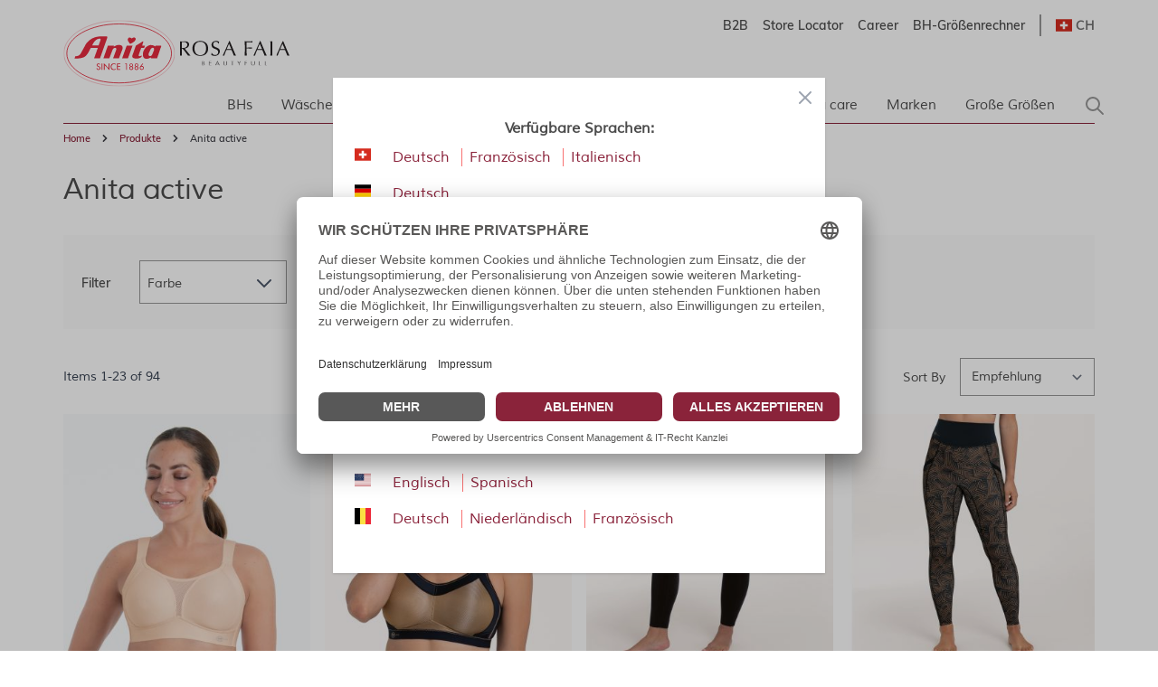

--- FILE ---
content_type: text/html; charset=UTF-8
request_url: https://www.anita.com/ch/products/platzhalter-collection/anita-active.html
body_size: 68330
content:
<!doctype html>
<html lang="de">
<head >
    <meta charset="utf-8"/>
<meta name="title" content="Sports Bras &amp; Leggings by Anita active"/>
<meta name="description" content="Anita active sports bras fit perfectly, are breathable and offer great support for AA-K cups. Our leggings are guaranteed to keep you cool and dry, while increase circulation and ensuring an overall perfect feeling of comfort."/>
<meta name="keywords" content="Magento, Varien, E-commerce"/>
<meta name="robots" content="INDEX,FOLLOW"/>
<meta name="viewport" content="width=device-width, initial-scale=1"/>
<title>Sports Bras &amp; Leggings by Anita active</title>
<link  rel="stylesheet" type="text/css"  media="all" href="https://www.anita.com/static/version1769615935/frontend/Magento/base/default/Trilix_CrefoPay/css/smartsignup.min.css" />
<link  rel="stylesheet" type="text/css"  media="all" href="https://www.anita.com/static/version1769615935/frontend/Magento/base/default/Trilix_CrefoPay/css/securefields.min.css" />
<link  rel="stylesheet" type="text/css"  media="all" href="https://www.anita.com/static/version1769615935/frontend/Magento/base/default/Magenerds_ProductFlags/css/style.min.css" />
<link  rel="stylesheet" type="text/css"  defer="defer" href="https://www.anita.com/static/version1769615935/frontend/Anita/rebrush/default/css/styles.min.css" />
<script  type="text/javascript"  src="https://www.anita.com/static/version1769615935/frontend/Magento/base/default/Smile_ElasticsuiteTracker/js/tracking.min.js"></script>
<script  type="text/javascript"  defer="defer" src="https://www.anita.com/static/version1769615935/frontend/Magento/base/default/Anita_Rebrush/js/jquery-3.6.0.min.js"></script>
<link  rel="canonical" href="https://www.anita.com/ch/products/platzhalter-collection/anita-active.html" />
<link  rel="alternate" hreflang="de-CH" href="https://www.anita.com/ch/products/platzhalter-collection/anita-active.html" />
<link  rel="alternate" hreflang="de" href="https://www.anita.com/de/products/platzhalter-collection/anita-active.html" />
<link  rel="alternate" hreflang="en-CA" href="https://www.anita.com/ca/products/platzhalter-collection/anita-active.html" />
<link  rel="alternate" hreflang="en" href="https://www.anita.com/en/products/platzhalter-collection/anita-active.html" />
<link  rel="alternate" hreflang="es" href="https://www.anita.com/es/products/platzhalter-collection/anita-active.html" />
<link  rel="alternate" hreflang="fr-CA" href="https://www.anita.com/fr_ca/products/platzhalter-collection/anita-active.html" />
<link  rel="alternate" hreflang="fr-CH" href="https://www.anita.com/fr_ch/products/platzhalter-collection/anita-active.html" />
<link  rel="alternate" hreflang="fr" href="https://www.anita.com/fr/products/platzhalter-collection/anita-active.html" />
<link  rel="alternate" hreflang="it-CH" href="https://www.anita.com/it_ch/products/platzhalter-collection/anita-active.html" />
<link  rel="alternate" hreflang="it" href="https://www.anita.com/it/products/platzhalter-collection/anita-active.html" />
<link  rel="alternate" hreflang="nl" href="https://www.anita.com/nl/products/platzhalter-collection/anita-active.html" />
<link  rel="alternate" hreflang="pl" href="https://www.anita.com/pl/products/platzhalter-collection/anita-active.html" />
<link  rel="alternate" hreflang="en-US" href="https://www.anita.com/us/products/platzhalter-collection/anita-active.html" />
<link  rel="alternate" hreflang="es-US" href="https://www.anita.com/es_us/products/platzhalter-collection/anita-active.html" />
<link  rel="alternate" hreflang="de-BE" href="https://www.anita.com/de_be/products/platzhalter-collection/anita-active.html" />
<link  rel="alternate" hreflang="nl-BE" href="https://www.anita.com/nl_be/products/platzhalter-collection/anita-active.html" />
<link  rel="alternate" hreflang="fr-BE" href="https://www.anita.com/fr_be/products/platzhalter-collection/anita-active.html" />
<link  rel="icon" type="image/x-icon" href="https://cdn-01.anita.com/media/favicon/default/favicon-16x16.png" />
<link  rel="shortcut icon" type="image/x-icon" href="https://cdn-01.anita.com/media/favicon/default/favicon-16x16.png" />
<link rel="dns-prefetch" href="//app.usercentrics.eu" />
<link rel="dns-prefetch" href="//api.usercentrics.eu" />
<script id="usercentrics-cmp" data-eu-mode="true" data-settings-id="KLXPyDUwhwwwVT" src="https://app.eu.usercentrics.eu/browser-ui/latest/loader.js" data-language="de" async></script>
<meta name="p:domain_verify" content="534a77a30c38cd8590d7e3d306c5f898"/>
<script src="https://email.anita.com/DM-6321830747-01/ddgtag.js"></script>    <script nonce=aWV5aWFoeTF2MDRiZmoyNzZ6YXBsbnZmNGkwb2xhaHQ=>
    function loadCustomJs(source, callback) {
        var script = document.createElement('script');
        var prior = document.getElementsByTagName('script')[0];
        script.async = 1;

        script.onload = script.onreadystatechange = function( _, isAbort ) {
            if(isAbort || !script.readyState || /loaded|complete/.test(script.readyState) ) {
                script.onload = script.onreadystatechange = null;
                script = undefined;

                if(!isAbort && callback) setTimeout(callback, 0);
            }
        };

        script.src = source;
        prior.parentNode.insertBefore(script, prior);
    }
</script>
<script src="https://www.anita.com/static/version1769615935/frontend/Magento/base/default/Anita_Core/js/event-emitter.min.js"></script>
<script nonce=aWV5aWFoeTF2MDRiZmoyNzZ6YXBsbnZmNGkwb2xhaHQ=>
    window.eventEmitter = new EventEmitter();
</script>

<script>
    var BASE_URL = 'https://www.anita.com/ch/';
    var THEME_PATH = 'https://www.anita.com/static/version1769615935/frontend/Anita/rebrush/de_CH';
    var COOKIE_CONFIG = {
        "expires": null,
        "path": "\u002F",
        "domain": ".www.anita.com",
        "secure": true,
        "lifetime": "2419200",
        "cookie_restriction_enabled": false    };
    var CURRENT_STORE_CODE = 'ch';
    var CURRENT_WEBSITE_ID = '2';

    window.hyva = window.hyva || {}

    window.cookie_consent_groups = window.cookie_consent_groups || {}
    window.cookie_consent_groups['necessary'] = true;

    window.cookie_consent_config = window.cookie_consent_config || {};
    window.cookie_consent_config['necessary'] = [].concat(
        window.cookie_consent_config['necessary'] || [],
        [
            'user_allowed_save_cookie',
            'form_key',
            'mage-messages',
            'private_content_version',
            'mage-cache-sessid',
            'last_visited_store',
            'section_data_ids'
        ]
    );
</script>
<script>
    'use strict';
    (function( hyva, undefined ) {

        function lifetimeToExpires(options, defaults) {

            const lifetime = options.lifetime || defaults.lifetime;

            if (lifetime) {
                const date = new Date;
                date.setTime(date.getTime() + lifetime * 1000);
                return date;
            }

            return null;
        }

        function generateRandomString() {

            const allowedCharacters = '0123456789abcdefghijklmnopqrstuvwxyzABCDEFGHIJKLMNOPQRSTUVWXYZ',
                length = 16;

            let formKey = '',
                charactersLength = allowedCharacters.length;

            for (let i = 0; i < length; i++) {
                formKey += allowedCharacters[Math.round(Math.random() * (charactersLength - 1))]
            }

            return formKey;
        }

        const sessionCookieMarker = {noLifetime: true}

        const cookieTempStorage = {};

        const internalCookie = {
            get(name) {
                const v = document.cookie.match('(^|;) ?' + name + '=([^;]*)(;|$)');
                return v ? v[2] : null;
            },
            set(name, value, days, skipSetDomain) {
                let expires,
                    path,
                    domain,
                    secure,
                    samesite;

                const defaultCookieConfig = {
                    expires: null,
                    path: '/',
                    domain: null,
                    secure: false,
                    lifetime: null,
                    samesite: 'lax'
                };

                const cookieConfig = window.COOKIE_CONFIG || {};

                expires = days && days !== sessionCookieMarker
                    ? lifetimeToExpires({lifetime: 24 * 60 * 60 * days, expires: null}, defaultCookieConfig)
                    : lifetimeToExpires(window.COOKIE_CONFIG, defaultCookieConfig) || defaultCookieConfig.expires;

                path = cookieConfig.path || defaultCookieConfig.path;
                domain = !skipSetDomain && (cookieConfig.domain || defaultCookieConfig.domain);
                secure = cookieConfig.secure || defaultCookieConfig.secure;
                samesite = cookieConfig.samesite || defaultCookieConfig.samesite;

                document.cookie = name + "=" + encodeURIComponent(value) +
                    (expires && days !== sessionCookieMarker ? '; expires=' + expires.toGMTString() : '') +
                    (path ? '; path=' + path : '') +
                    (domain ? '; domain=' + domain : '') +
                    (secure ? '; secure' : '') +
                    (samesite ? '; samesite=' + samesite : 'lax');
            },
            isWebsiteAllowedToSaveCookie() {
                const allowedCookies = this.get('user_allowed_save_cookie');
                if (allowedCookies) {
                    const allowedWebsites = JSON.parse(unescape(allowedCookies));

                    return allowedWebsites[CURRENT_WEBSITE_ID] === 1;
                }
                return false;
            },
            getGroupByCookieName(name) {
                const cookieConsentConfig = window.cookie_consent_config || {};
                let group = null;
                for (let prop in cookieConsentConfig) {
                    if (!cookieConsentConfig.hasOwnProperty(prop)) continue;
                    if (cookieConsentConfig[prop].includes(name)) {
                        group = prop;
                        break;
                    }
                }
                return group;
            },
            isCookieAllowed(name) {
                const cookieGroup = this.getGroupByCookieName(name);
                return cookieGroup
                    ? window.cookie_consent_groups[cookieGroup]
                    : this.isWebsiteAllowedToSaveCookie();
            },
            saveTempStorageCookies() {
                for (const [name, data] of Object.entries(cookieTempStorage)) {
                    if (this.isCookieAllowed(name)) {
                        this.set(name, data['value'], data['days'], data['skipSetDomain']);
                        delete cookieTempStorage[name];
                    }
                }
            }
        };

        hyva.getCookie = (name) => {
            const cookieConfig = window.COOKIE_CONFIG || {};

            if (cookieConfig.cookie_restriction_enabled && ! internalCookie.isCookieAllowed(name)) {
                return cookieTempStorage[name] ? cookieTempStorage[name]['value'] : null;
            }

            return internalCookie.get(name);
        }

        hyva.setCookie = (name, value, days, skipSetDomain) => {
            const cookieConfig = window.COOKIE_CONFIG || {};

            if (cookieConfig.cookie_restriction_enabled && ! internalCookie.isCookieAllowed(name)) {
                cookieTempStorage[name] = {value, days, skipSetDomain};
                return;
            }
            return internalCookie.set(name, value, days, skipSetDomain);
        }


        hyva.setSessionCookie = (name, value, skipSetDomain) => {
            return hyva.setCookie(name, value, sessionCookieMarker, skipSetDomain)
        }

        hyva.getBrowserStorage = () => {
            const browserStorage = window.localStorage || window.sessionStorage;
            if (!browserStorage) {
                console.warn('Browser Storage is unavailable');
                return false;
            }
            try {
                browserStorage.setItem('storage_test', '1');
                browserStorage.removeItem('storage_test');
            } catch (error) {
                console.warn('Browser Storage is not accessible', error);
                return false;
            }
            return browserStorage;
        }

        hyva.postForm = (postParams) => {
            const form = document.createElement("form");

            let data = postParams.data;

            if (! postParams.skipUenc && ! data.uenc) {
                data.uenc = btoa(window.location.href);
            }
            form.method = "POST";
            form.action = postParams.action;

            Object.keys(postParams.data).map(key => {
                const field = document.createElement("input");
                field.type = 'hidden'
                field.value = postParams.data[key];
                field.name = key;
                form.appendChild(field);
            });

            const form_key = document.createElement("input");
            form_key.type = 'hidden';
            form_key.value = hyva.getFormKey();
            form_key.name="form_key";
            form.appendChild(form_key);

            document.body.appendChild(form);

            form.submit();
        }

        hyva.getFormKey = function () {
            let formKey = hyva.getCookie('form_key');

            if (!formKey) {
                formKey = generateRandomString();
                hyva.setCookie('form_key', formKey);
            }

            return formKey;
        }

        hyva.formatPrice = (value, showSign, options = {}) => {
            const groupSeparator = options.groupSeparator;
            const decimalSeparator = options.decimalSeparator
            delete options.groupSeparator;
            delete options.decimalSeparator;
            const formatter = new Intl.NumberFormat(
                'de\u002DCH',
                Object.assign({
                    style: 'currency',
                    currency: 'EUR',
                    signDisplay: showSign ? 'always' : 'auto'
                }, options)
            );
            return (typeof Intl.NumberFormat.prototype.formatToParts === 'function') ?
                formatter.formatToParts(value).map(({type, value}) => {
                    switch (type) {
                        case 'currency':
                            return 'EUR' || value;
                        case 'minusSign':
                            return '- ';
                        case 'plusSign':
                            return '+ ';
                        case 'group':
                            return groupSeparator !== undefined ? groupSeparator : value;
                        case 'decimal':
                            return decimalSeparator !== undefined ? decimalSeparator : value;
                        default :
                            return value;
                    }
                }).reduce((string, part) => string + part) :
                formatter.format(value);
        }

        const formatStr = function (str, nStart) {
            const args = Array.from(arguments).slice(2);

            return str.replace(/(%+)([0-9]+)/g, (m, p, n) => {
                const idx = parseInt(n) - nStart;

                if (args[idx] === null || args[idx] === void 0) {
                    return m;
                }
                return p.length % 2
                    ? p.slice(0, -1).replace('%%', '%') + args[idx]
                    : p.replace('%%', '%') + n;
            })
        }

        hyva.str = function (string) {
            const args = Array.from(arguments);
            args.splice(1, 0, 1);

            return formatStr.apply(undefined, args);
        }

        hyva.strf = function () {
            const args = Array.from(arguments);
            args.splice(1, 0, 0);

            return formatStr.apply(undefined, args);
        }

        /**
         * Take a html string as `content` parameter and
         * extract an element from the DOM to replace in
         * the current page under the same selector,
         * defined by `targetSelector`
         */
        hyva.replaceDomElement = (targetSelector, content) => {
            // Parse the content and extract the DOM node using the `targetSelector`
            const parser = new DOMParser();
            const doc = parser.parseFromString(content, 'text/html');
            const contentNode = doc.querySelector(targetSelector);

            // Bail if content can't be found
            if (!contentNode) {
                return;
            }

            hyva.activateScripts(contentNode)

            // Replace the old DOM node with the new content
            document.querySelector(targetSelector).replaceWith(contentNode);

            // Reload customerSectionData and display cookie-messages if present
            window.dispatchEvent(new CustomEvent("reload-customer-section-data"));
            hyva.initMessages();
        }

        hyva.activateScripts = (contentNode) => {
            // Extract all the script tags from the content.
            // Script tags won't execute when inserted into a dom-element directly,
            // therefore we need to inject them to the head of the document.
            const tmpScripts = contentNode.getElementsByTagName('script');

            if (tmpScripts.length > 0) {
                // Push all script tags into an array
                // (to prevent dom manipulation while iterating over dom nodes)
                const scripts = [];
                for (let i = 0; i < tmpScripts.length; i++) {
                    scripts.push(tmpScripts[i]);
                }

                // Iterate over all script tags and duplicate+inject each into the head
                for (let i = 0; i < scripts.length; i++) {
                    let script = document.createElement('script');
                    script.innerHTML = scripts[i].innerHTML;

                    document.head.appendChild(script);

                    // Remove the original (non-executing) node from the content
                    scripts[i].parentNode.removeChild(scripts[i]);
                }
            }
            return contentNode;
        }

        const replace = {['+']: '-', ['/']: '_', ['=']: ','};
        hyva.getUenc = () => btoa(window.location.href).replace(/[+/=]/g, match => replace[match]);

        let currentTrap;

        const focusableElements = (rootElement) => {
            const selector = 'button, [href], input, select, textarea, details, [tabindex]:not([tabindex="-1"]';
            return Array.from(rootElement.querySelectorAll(selector))
                .filter(el => {
                    return el.style.display !== 'none'
                        && !el.disabled
                        && el.tabIndex !== -1
                        && (el.offsetWidth || el.offsetHeight || el.getClientRects().length)
                })
        }

        const focusTrap = (e) => {
            const isTabPressed = e.key === 'Tab' || e.keyCode === 9;
            if (!isTabPressed) return;

            const focusable = focusableElements(currentTrap)
            const firstFocusableElement = focusable[0]
            const lastFocusableElement = focusable[focusable.length - 1]

            e.shiftKey
                ? document.activeElement === firstFocusableElement && (lastFocusableElement.focus(), e.preventDefault())
                : document.activeElement === lastFocusableElement && (firstFocusableElement.focus(), e.preventDefault())
        };

        hyva.releaseFocus = (rootElement) => {
            if (currentTrap && (!rootElement || rootElement === currentTrap)) {
                currentTrap.removeEventListener('keydown', focusTrap)
                currentTrap = null
            }
        }
        hyva.trapFocus = (rootElement) => {
            if (!rootElement) return;
            hyva.releaseFocus()
            currentTrap = rootElement
            rootElement.addEventListener('keydown', focusTrap)
            const firstElement = focusableElements(rootElement)[0]
            firstElement && firstElement.focus()
        }

                hyva.alpineInitialized = (fn) => window.addEventListener('alpine:initialized', fn, {once: true})
                window.addEventListener('user-allowed-save-cookie', () => internalCookie.saveTempStorageCookies())

    }( window.hyva = window.hyva || {} ));
</script>
<script>
    if (!window.IntersectionObserver) {
        window.IntersectionObserver = function (callback) {
            this.observe = el => el && callback(this.takeRecords());
            this.takeRecords = () => [{isIntersecting: true, intersectionRatio: 1}];
            this.disconnect = () => {};
            this.unobserve = () => {};
        }
    }
</script>
<script>
    window.dataLayer = window.dataLayer || [];
    window.dataLayer.push({"category":{"id":90,"name":"Anita active","path":"Produkte\/Platzhalter Collection\/Anita active"},"environment":{"host":"www.anita.com","language":"de_CH","languageCode":"de","country":"ch","currency":"EUR"},"page":{"title":"Anita active","type":"category","url":"\/ch\/products\/platzhalter-collection\/anita-active.html","fullUrl":"https:\/\/www.anita.com\/ch\/products\/platzhalter-collection\/anita-active.html","affiliation":"ch","store":{"code":"ch","name":"de_ch"}}});
    </script>
<script nonce=aWV5aWFoeTF2MDRiZmoyNzZ6YXBsbnZmNGkwb2xhaHQ=>
    // Define dataLayer and the gtag function.
    window.dataLayer = window.dataLayer || [];
    function gtag(){dataLayer.push(arguments);}

    // Default ad_storage to 'denied'.
    gtag('consent', 'default', {
        ad_storage: "denied",
        analytics_storage: "denied",
        functionality_storage: "denied",
        personalization_storage: "denied",
        security_storage: "denied",
        ad_user_data: "denied",
        ad_personalization: "denied",
        wait_for_update: 500
    });
</script>
<script type="text/plain" data-usercentrics="Google Tag Manager">
    (function(w,d,s,l,i){w[l]=w[l]||[];w[l].push({'gtm.start':
        new Date().getTime(),event:'gtm.js'});var f=d.getElementsByTagName(s)[0],
        j=d.createElement(s),dl=l!=='dataLayer'?'&l='+l:'';j.async=true;j.src=
        'https://www.googletagmanager.com/gtm.js?id='+i+dl;f.parentNode.insertBefore(j,f);
    })(window,document,'script','dataLayer',"GTM-PCQ8SJ");
</script>

<link rel="next" href="https://www.anita.com/ch/products/platzhalter-collection/anita-active.html?p=2" /></head>
<body id="html-body" class="page-with-filter page-products categorypath-products-platzhalter-collection-anita-active category-anita-active catalog-category-view page-layout-1column">
<noscript>
    <iframe src="https://www.googletagmanager.com/ns.html?id=GTM-PCQ8SJ&amp;category.id=90&amp;category.name=Anita+active&amp;category.path=Produkte%2FPlatzhalter+Collection%2FAnita+active&amp;environment.host=www.anita.com&amp;environment.language=de_CH&amp;environment.languageCode=de&amp;environment.country=ch&amp;environment.currency=EUR&amp;page.title=Anita+active&amp;page.type=category&amp;page.url=%2Fch%2Fproducts%2Fplatzhalter-collection%2Fanita-active.html&amp;page.fullUrl=https%3A%2F%2Fwww.anita.com%2Fch%2Fproducts%2Fplatzhalter-collection%2Fanita-active.html&amp;page.affiliation=ch&amp;page.store.code=ch&amp;page.store.name=de_ch"
            height="0" width="0" style="display:none;visibility:hidden"></iframe>
</noscript>

<script nonce=aWV5aWFoeTF2MDRiZmoyNzZ6YXBsbnZmNGkwb2xhaHQ=>
    window.dataLayer = window.dataLayer || [];
    window.serviceConsentMap = {"Google Maps":["functionality_storage"],"Google Tag Manager":["ad_storage","ad_user_data","ad_personalization"],"Google Analytics":["analytics_storage"],"Google Ads":["ad_storage"]};
</script>

<script nonce=aWV5aWFoeTF2MDRiZmoyNzZ6YXBsbnZmNGkwb2xhaHQ=>
    (function(w,d,s,l,i){w[l]=w[l]||[];w[l].push({'gtm.start':
                new Date().getTime(),event:'gtm.js'});var f=d.getElementsByTagName(s)[0],
            j=d.createElement(s),dl=l!='dataLayer'?'&l='+l:'';j.async=true;j.src=
        'https://sgtm.anita.com/gtm.js?id='+i+dl;f.parentNode.insertBefore(j,f);
        })(window,document,'script','dataLayer','GTM-KD2BXH7W');

    // Global store of allowed consents
    function getAllowedConsent() {
        try {
            const services = UC_UI.getServicesBaseInfo() || [];
            return services
                .filter(service => service?.consent?.status)
                .map(service => service.name);
        } catch (e) {
            return [];
        }
    }
    //ANITA-2441
    // Initial load
    window.addEventListener('UC_UI_INITIALIZED', getAllowedConsent);
    // When user updates cookie preferences
    window.addEventListener('UC_UI_CMP_EVENT', getAllowedConsent);
</script>


<script>    let pushed = false;
    window.addEventListener('private-content-loaded', function (event) {
        let sections = event.detail.data;
        if (typeof (sections['tracking_data_layer']) !== 'undefined' && typeof (sections['tracking_data_layer']['events']) !== 'undefined') {
            if (pushed) return;
            pushed = true;
            let events = sections['tracking_data_layer']['events'];
            events.forEach(function (event) {
                var dataToTrack = event;
                getAllowedConsent().forEach(function (consentGroupName) {
                    if (window.serviceConsentMap.hasOwnProperty(consentGroupName)) {
                            window.serviceConsentMap[consentGroupName].forEach(function (key) {
                                const normalizedKey = key.replace(/\s+/g, '_').toLowerCase();
                                dataToTrack[normalizedKey] = 'granted';
                            });
                        }
                });
                window.dataLayer.push(dataToTrack);
            });
            window.dispatchEvent(new CustomEvent('reload-customer-section-data'));
            setTimeout(() => {
                pushed = false;
            }, 1000)
        }
    });</script>
<noscript>
    <iframe src="https://sgtm.anita.com/ns.html?id=GTM-KD2BXH7W"
            height="0"
            width="0"
            style="display:none;visibility:hidden">
    </iframe>
</noscript>
<input name="form_key" type="hidden" value="VlAMYAgdvvE2ut6H" />
    <noscript>
        <section class="message global noscript border-b-2 border-blue-500 bg-blue-50 shadow-none m-0 px-0 rounded-none font-normal">
            <div class="container text-center">
                <p>
                    <strong>JavaScript seems to be disabled in your browser.</strong>
                    <span>
                        For the best experience on our site, be sure to turn on Javascript in your browser.                    </span>
                </p>
            </div>
        </section>
    </noscript>


<script>
    document.body.addEventListener('touchstart', () => {}, {passive: true})
</script>
<script>
    window.ajaxCatalogConfig = {"filterLoadError":"Sorry, something went wrong. Please try again later.","filterScrollEnable":true,"filterScrollTo":"toolbar","filterScrollInViewportOnly":true,"filterScrollInstantly":true,"filterScrollSpeed":500,"filterScrollPositionRecalc":0,"filterEffectEnable":true,"filterEffectUseCss":true,"filterEffectItemSelector":".main .products .item","filterEffectElementsSelector":"*:not(:has(*)):not([class^=\"swatch-opt-\"]), .product-image-wrapper, .rating-summary, .reviews-actions, .product.actions"};
</script>

<script>
    /**
     * Capture customer email address for DotDigital service.
     *
     * @param type
     * @param url
     */
    const dotDigitalEmailCapture = (type, url) => {
        /**
         * Validate email address for DotDigital service.
         *
         * Ported directly from the original module.
         *
         * @see Dotdigitalgroup\Email\view\frontend\web\js\emailCapture.js
         * @param email
         */
        const dotDigitalEmailValidate = (email) => {
            const regex = new RegExp([
                '^([+\\w-\\.]+)@',
                '((\\[[0-9]{1,3}\\.[0-9]{1,3}\\.[0-9]{1,3}\\.)|',
                '(([\\w-]+\\.)+))',
                '([a-zA-Z]{2,4}|[0-9]{1,3})(\\]?)$'
            ].join(''));

            return regex.test(email);
        };

        /**
         * @param email
         */
        const captureEmail = (email) => {
            if (!email || !dotDigitalEmailValidate(email)) {
                return;
            }

            if (typeof window.dmPt !== 'undefined') {
                window.dmPt('identify', email);
            }
        };

        /**
         * POST to connector/ajax/emailcapture (to update the quote).
         *
         * @param email
         */
        const postToConnectorAjaxRoute = (email) => {
            if (url.length === 0) {
                return;
            }

            fetch(url, {
                method: 'POST',
                headers: {
                    'Content-Type': 'application/x-www-form-urlencoded',
                    'X-Requested-With': 'XMLHttpRequest'
                },
                body: "email=" + encodeURIComponent(email)
            });
        }

        let selectors = [];

        switch (type) {
            case 'newsletter' :
                selectors.push('input[id="newsletter-subscribe"]');
                break;

            case 'login' :
                selectors.push('input[id="email"]');
                break;

            case 'checkout' :
                selectors.push('input[id="guest_details-email_address"]');
                break;
        }

        selectors.forEach((selector) => {
            let element = document.querySelector(selector);
            if (!element)
                return;

            element.addEventListener('blur', () => {
                captureEmail(element.value);

                if (type === 'checkout') {
                    postToConnectorAjaxRoute(element.value);
                }
            });
        });
    };
</script>
<div class="page-wrapper"><header class="page-header">    <nav id="shortcut-menu"
         class="nav-assistant fixed top-4 left-4 z-50 w-80 max-w-full bg-white shadow-lg rounded-lg p-6 transition-all duration-300 ease-in-out focus:outline-none sr-only"
         aria-label="Shortcuts menu"
         role="navigation"
         tabindex="-1"
         x-data="{ visible: false }"
         x-bind:class="{ 'sr-only': !visible }"
         @focusin="visible = true"
         @focusout="visible = false"
         @click.outside="visible = false"
         x-on:keydown.shift.alt.z.window="visible = !visible">
        <h2 id="nav-assistant-links-heading"
            class="text-lg font-muli title-font text-anita-black-70 mb-4">Springen zu</h2>
        <ul class="nav-assistant-links-container list-none space-y-2">
                                                <li class="nav-assistant-list-item"
                        x-data="{ isVisible: false }"
                        x-init="isVisible = !!document.getElementById('contentarea')"
                        x-show="isVisible">
                        <a href="#contentarea"
                           tabindex="0"
                           @click="visible = false"
                           class="block text-anita-active focus:bg-gray-950/5 px-3 py-2">
                            <span>Hauptinhalt</span>
                        </a>
                    </li>
                                                                <li class="nav-assistant-list-item"
                        x-data="{ isVisible: false }"
                        x-init="isVisible = !!document.getElementById('menu\u002Dsearch\u002Dicon')"
                        x-show="isVisible">
                        <a href="#menu-search-icon"
                           tabindex="0"
                           @click="visible = false"
                           class="block text-anita-active focus:bg-gray-950/5 px-3 py-2">
                            <span>Suchen</span>
                        </a>
                    </li>
                                                                <li class="nav-assistant-list-item"
                        x-data="{ isVisible: false }"
                        x-init="isVisible = !!document.getElementById('languages')"
                        x-show="isVisible">
                        <a href="#languages"
                           tabindex="0"
                           @click="visible = false"
                           class="block text-anita-active focus:bg-gray-950/5 px-3 py-2">
                            <span>Zur Sprachauswahl wechseln</span>
                        </a>
                    </li>
                                    </ul>

        <hr class="nav-assistant-separator my-4 border-gray-200"
            aria-hidden="true">
        <h2 id="shortcuts-heading"
            class="text-lg font-muli title-font text-anita-black-70 mb-4">Tastaturkurzbefehle</h2>
        <ul class="keyboard-shortcuts-list-container list-none space-y-2">
                                                <li class="nav-assistant-list-item flex justify-between items-center">
                        <a href="https://www.anita.com/ch/checkout/cart/"
                           x-on:keydown.shift.alt.c.window="window.location = 'https://www.anita.com/ch/checkout/cart/'"
                           tabindex="-1"
                           class="block text-anita-active px-3 py-2">
                            <span>Warenkorb</span>
                        </a>
                        <span class="text-sm text-gray-500 ml-2">Shift+Alt+C</span>
                    </li>
                                                                <li class="nav-assistant-list-item flex justify-between items-center">
                        <a href="https://www.anita.com/ch/customer/account/login/"
                           x-on:keydown.shift.alt.a.window="window.location = 'https://www.anita.com/ch/customer/account/login/'"
                           tabindex="-1"
                           class="block text-anita-active px-3 py-2">
                            <span>Konto</span>
                        </a>
                        <span class="text-sm text-gray-500 ml-2">Shift+Alt+A</span>
                    </li>
                                        <li class="nav-assistant-list-item flex justify-between items-center">
                <a href="#"
                   class="block text-anita-active px-3 py-2"
                   tabindex="-1" x-on:click="visible = !visible">
                    <span>Abkürzungen anzeigen/ausblenden</span>
                </a>
                <span class="text-sm text-gray-500 ml-2">Shift+Alt+Z</span>
            </li>
        </ul>
    </nav>
<script>
    function initHeader_697c1fdc98b46() {
        return {
            searchOpen: false,
            cart: {},
            isCartOpen: false,
            toggleSearchOpen() {
              this.searchOpen = !this.searchOpen;
            },
            getData(data) {
                if (data.cart) { this.cart = data.cart }
            },
            menu: initHeaderNavigation(),
            isCartEmpty() {
                return !this.cart.summary_count
            },
            toggleCart(event) {
                if (event.detail && event.detail.isOpen !== undefined) {
                    this.isCartOpen = event.detail.isOpen
                    if (!this.isCartOpen && this.$refs && this.$refs.cartButton) {
                        this.$refs.cartButton.focus()
                    }
                } else {
                                        this.isCartOpen = true
                }
            }
        }
    }
    function initCompareHeader() {
        return {
            compareProducts: null,
            itemCount: 0,
            receiveCompareData(data) {
                if (data['compare-products']) {
                    this.compareProducts = data['compare-products'];
                    this.itemCount = this.compareProducts.count;
                }
            }
        }
    }
</script>
<div id="header"
     class="z-30 w-full pt-4 pb-2"
     x-data="initHeader_697c1fdc98b46()"
     @keydown.window.escape="searchOpen = false;"
     @private-content-loaded.window="getData(event.detail.data)"
>
    <div class="container">
        <div>
            <div class="flex justify-end sm:flex-row flex-col">
                <ul class="b_header_links lg:flex sm:border-r sm:border-solid border-anita-menu hidden"><li class="nav item"><a href="https://b2b.anita.com" class="pr-2 md:pr-4 text-sm font-muliSemiBold" target="_blank">B2B</a></li><li class="nav item"><a href="https://www.anita.com/ch/haendlersuche" class="pr-2 md:pr-4 text-sm font-muliSemiBold">Store Locator</a></li><li class="nav item"><a href="https://www.anita.com/ch/unternehmen/karriere.html/" class="pr-2 md:pr-4 text-sm font-muliSemiBold">Career</a></li><li class="nav item"><a href="https://www.anita.com/ch/der-miss-anita-passform-guide/groessenrechner.html/" class="pr-2 md:pr-4 text-sm font-muliSemiBold">BH-Größenrechner</a></li></ul>
                <div class="flex justify-end">
                                            <div x-data="{open: false, focusOutTimeout: null }"
         @focusout="focusOutTimeout = setTimeout(() => open = false, 100)"
         @focusin="clearTimeout(focusOutTimeout)"
         class="border-l border-solid border-anita-menu pl-4 flex items-center">
        <div class="relative inline-block text-left">
            <div>
                <button @click.prevent="open = !open"
                        @click.outside="open = false"
                        @keydown.window.escape="open=false"
                        type="button"
                        class="flex items-center form-select focus:outline-none border-none shadow-none"
                        aria-haspopup="true"
                        aria-expanded="true"
                        id="languages"
                >
                                            <img class="lazyload h-anita-flags w-anita-flags inline-block" src="[data-uri]" alt="" data-src="https://www.anita.com/static/version1769615935/frontend/Anita/rebrush/default/images/anita/flags/ch.svg"/>
                                        <span
                        class="ml-1 text-sm font-muli font-bold uppercase opacity-80">ch</span>
                                    </button>
            </div>
            <nav aria-label="languages navigation" x-cloak=""
                 x-show="open"
                 class="absolute z-65 right-0 top-full sm:w-nav-menu w-80 py-0 mt-1 overflow-auto origin-top-left rounded-sm
                  shadow-lg lg:mt-3 bg-container-lighter border border-solid border-indigo-50">
                <div role="menu" aria-orientation="vertical" aria-labelledby="options-menu">
                    <ul id="options-menu">
                                                                                                            <div class="sm:flex">
                                <h3 class="sm:w-4/12 py-4 w-full flex justify-center items-center bg-anita-soft text-anita-active">Europe</h3>
                                <div class="sm:w-8/12 w-full pt-8 pb-7 ">
                                                                            <li class="switcher-Schweiz my-2 overflow-hidden border-box flex items-top leading-snug">
                                                                                        <div class="pl-3.5 flex-1 flex justify-between">

                                                                                                    <img class="lazyload h-anita-flags w-anita-flags inline-block" src="[data-uri]" alt="" data-src="https://www.anita.com/static/version1769615935/frontend/Anita/rebrush/default/images/anita/flags/ch.svg"/>
                                                                                                <span class="mr-2 text-right text-btiny">Schweiz</span>
                                            </div>
                                            <div class="flex-1 pl-3.5">
                                                                                                                                                                                                                                                                                                                                <a href="https://www.anita.com/ch/products/platzhalter-collection/anita-active.html"
                                                           class="pr-2 mr-2 hover:bg-gray-100 text-anita-active border-r border-solid border-anita-menu"
                                                        >
                                                    <span
                                                        class="uppercase hover:underline">DE</span>
                                                        </a>
                                                                                                                                                                                                                            <a href="https://www.anita.com/fr_ch/products/platzhalter-collection/anita-active.html"
                                                           class="pr-2 mr-2 hover:bg-gray-100 text-anita-active border-r border-solid border-anita-menu"
                                                        >
                                                    <span
                                                        class="uppercase hover:underline">fr</span>
                                                        </a>
                                                                                                                                                                                                                            <a href="https://www.anita.com/it_ch/products/platzhalter-collection/anita-active.html"
                                                           class="pr-2 mr-2 hover:bg-gray-100 text-anita-active "
                                                        >
                                                    <span
                                                        class="uppercase hover:underline">it</span>
                                                        </a>
                                                                                                                                                </div>
                                        </li>
                                                                            <li class="switcher-Deutschland my-2 overflow-hidden border-box flex items-top leading-snug">
                                                                                        <div class="pl-3.5 flex-1 flex justify-between">

                                                                                                    <img class="lazyload h-anita-flags w-anita-flags inline-block" src="[data-uri]" alt="" data-src="https://www.anita.com/static/version1769615935/frontend/Anita/rebrush/default/images/anita/flags/de.svg"/>
                                                                                                <span class="mr-2 text-right text-btiny">Deutschland</span>
                                            </div>
                                            <div class="flex-1 pl-3.5">
                                                                                                    <a href="https://www.anita.com/de/products/platzhalter-collection/anita-active.html"
                                                       class="hover:bg-gray-100 text-anita-active"
                                                    >
                                                <span
                                                    class="uppercase hover:underline">de</span>
                                                    </a>
                                                                                            </div>
                                        </li>
                                                                            <li class="switcher-United Kingdom my-2 overflow-hidden border-box flex items-top leading-snug">
                                                                                        <div class="pl-3.5 flex-1 flex justify-between">

                                                                                                    <img class="lazyload h-anita-flags w-anita-flags inline-block" src="[data-uri]" alt="" data-src="https://www.anita.com/static/version1769615935/frontend/Anita/rebrush/default/images/anita/flags/gb.svg"/>
                                                                                                <span class="mr-2 text-right text-btiny">Vereinigtes Königreich</span>
                                            </div>
                                            <div class="flex-1 pl-3.5">
                                                                                                    <a href="https://www.anita.com/en/products/platzhalter-collection/anita-active.html"
                                                       class="hover:bg-gray-100 text-anita-active"
                                                    >
                                                <span
                                                    class="uppercase hover:underline">en</span>
                                                    </a>
                                                                                            </div>
                                        </li>
                                                                            <li class="switcher-Spanien my-2 overflow-hidden border-box flex items-top leading-snug">
                                                                                        <div class="pl-3.5 flex-1 flex justify-between">

                                                                                                    <img class="lazyload h-anita-flags w-anita-flags inline-block" src="[data-uri]" alt="" data-src="https://www.anita.com/static/version1769615935/frontend/Anita/rebrush/default/images/anita/flags/es.svg"/>
                                                                                                <span class="mr-2 text-right text-btiny">Spanien</span>
                                            </div>
                                            <div class="flex-1 pl-3.5">
                                                                                                    <a href="https://www.anita.com/es/products/platzhalter-collection/anita-active.html"
                                                       class="hover:bg-gray-100 text-anita-active"
                                                    >
                                                <span
                                                    class="uppercase hover:underline">es</span>
                                                    </a>
                                                                                            </div>
                                        </li>
                                                                            <li class="switcher-Frankreich my-2 overflow-hidden border-box flex items-top leading-snug">
                                                                                        <div class="pl-3.5 flex-1 flex justify-between">

                                                                                                    <img class="lazyload h-anita-flags w-anita-flags inline-block" src="[data-uri]" alt="" data-src="https://www.anita.com/static/version1769615935/frontend/Anita/rebrush/default/images/anita/flags/fr.svg"/>
                                                                                                <span class="mr-2 text-right text-btiny">Frankreich</span>
                                            </div>
                                            <div class="flex-1 pl-3.5">
                                                                                                    <a href="https://www.anita.com/fr/products/platzhalter-collection/anita-active.html"
                                                       class="hover:bg-gray-100 text-anita-active"
                                                    >
                                                <span
                                                    class="uppercase hover:underline">fr</span>
                                                    </a>
                                                                                            </div>
                                        </li>
                                                                            <li class="switcher-Italien my-2 overflow-hidden border-box flex items-top leading-snug">
                                                                                        <div class="pl-3.5 flex-1 flex justify-between">

                                                                                                    <img class="lazyload h-anita-flags w-anita-flags inline-block" src="[data-uri]" alt="" data-src="https://www.anita.com/static/version1769615935/frontend/Anita/rebrush/default/images/anita/flags/it.svg"/>
                                                                                                <span class="mr-2 text-right text-btiny">Italien</span>
                                            </div>
                                            <div class="flex-1 pl-3.5">
                                                                                                    <a href="https://www.anita.com/it/products/platzhalter-collection/anita-active.html"
                                                       class="hover:bg-gray-100 text-anita-active"
                                                    >
                                                <span
                                                    class="uppercase hover:underline">it</span>
                                                    </a>
                                                                                            </div>
                                        </li>
                                                                            <li class="switcher-Niederlande my-2 overflow-hidden border-box flex items-top leading-snug">
                                                                                        <div class="pl-3.5 flex-1 flex justify-between">

                                                                                                    <img class="lazyload h-anita-flags w-anita-flags inline-block" src="[data-uri]" alt="" data-src="https://www.anita.com/static/version1769615935/frontend/Anita/rebrush/default/images/anita/flags/nl.svg"/>
                                                                                                <span class="mr-2 text-right text-btiny">Niederlande</span>
                                            </div>
                                            <div class="flex-1 pl-3.5">
                                                                                                    <a href="https://www.anita.com/nl/products/platzhalter-collection/anita-active.html"
                                                       class="hover:bg-gray-100 text-anita-active"
                                                    >
                                                <span
                                                    class="uppercase hover:underline">nl</span>
                                                    </a>
                                                                                            </div>
                                        </li>
                                                                            <li class="switcher-Polen my-2 overflow-hidden border-box flex items-top leading-snug">
                                                                                        <div class="pl-3.5 flex-1 flex justify-between">

                                                                                                    <img class="lazyload h-anita-flags w-anita-flags inline-block" src="[data-uri]" alt="" data-src="https://www.anita.com/static/version1769615935/frontend/Anita/rebrush/default/images/anita/flags/pl.svg"/>
                                                                                                <span class="mr-2 text-right text-btiny">Polen</span>
                                            </div>
                                            <div class="flex-1 pl-3.5">
                                                                                                    <a href="https://www.anita.com/pl/products/platzhalter-collection/anita-active.html"
                                                       class="hover:bg-gray-100 text-anita-active"
                                                    >
                                                <span
                                                    class="uppercase hover:underline">pl</span>
                                                    </a>
                                                                                            </div>
                                        </li>
                                                                            <li class="switcher-Belgien my-2 overflow-hidden border-box flex items-top leading-snug">
                                                                                        <div class="pl-3.5 flex-1 flex justify-between">

                                                                                                    <img class="lazyload h-anita-flags w-anita-flags inline-block" src="[data-uri]" alt="" data-src="https://www.anita.com/static/version1769615935/frontend/Anita/rebrush/default/images/anita/flags/be.svg"/>
                                                                                                <span class="mr-2 text-right text-btiny">Belgien</span>
                                            </div>
                                            <div class="flex-1 pl-3.5">
                                                                                                                                                                                                                                                                                                                                <a href="https://www.anita.com/de_be/products/platzhalter-collection/anita-active.html"
                                                           class="pr-2 mr-2 hover:bg-gray-100 text-anita-active border-r border-solid border-anita-menu"
                                                        >
                                                    <span
                                                        class="uppercase hover:underline">de</span>
                                                        </a>
                                                                                                                                                                                                                            <a href="https://www.anita.com/nl_be/products/platzhalter-collection/anita-active.html"
                                                           class="pr-2 mr-2 hover:bg-gray-100 text-anita-active border-r border-solid border-anita-menu"
                                                        >
                                                    <span
                                                        class="uppercase hover:underline">nl</span>
                                                        </a>
                                                                                                                                                                                                                            <a href="https://www.anita.com/fr_be/products/platzhalter-collection/anita-active.html"
                                                           class="pr-2 mr-2 hover:bg-gray-100 text-anita-active "
                                                        >
                                                    <span
                                                        class="uppercase hover:underline">fr</span>
                                                        </a>
                                                                                                                                                </div>
                                        </li>
                                                                    </div>
                            </div>
                                                                                                            <div class="sm:flex">
                                <h3 class="sm:w-4/12 py-4 w-full flex justify-center items-center bg-anita-soft text-anita-active">North America</h3>
                                <div class="sm:w-8/12 w-full pt-8 pb-7 border-anita-store-switcher border-t">
                                                                            <li class="switcher-Kanada my-2 overflow-hidden border-box flex items-top leading-snug">
                                                                                        <div class="pl-3.5 flex-1 flex justify-between">

                                                                                                    <img class="lazyload h-anita-flags w-anita-flags inline-block" src="[data-uri]" alt="" data-src="https://www.anita.com/static/version1769615935/frontend/Anita/rebrush/default/images/anita/flags/ca.svg"/>
                                                                                                <span class="mr-2 text-right text-btiny">Kanada</span>
                                            </div>
                                            <div class="flex-1 pl-3.5">
                                                                                                                                                                                                                                                                                                                                <a href="https://www.anita.com/ca/products/platzhalter-collection/anita-active.html"
                                                           class="pr-2 mr-2 hover:bg-gray-100 text-anita-active border-r border-solid border-anita-menu"
                                                        >
                                                    <span
                                                        class="uppercase hover:underline">EN</span>
                                                        </a>
                                                                                                                                                                                                                            <a href="https://www.anita.com/fr_ca/products/platzhalter-collection/anita-active.html"
                                                           class="pr-2 mr-2 hover:bg-gray-100 text-anita-active "
                                                        >
                                                    <span
                                                        class="uppercase hover:underline">fr</span>
                                                        </a>
                                                                                                                                                </div>
                                        </li>
                                                                            <li class="switcher-Vereinigte Staaten my-2 overflow-hidden border-box flex items-top leading-snug">
                                                                                        <div class="pl-3.5 flex-1 flex justify-between">

                                                                                                    <img class="lazyload h-anita-flags w-anita-flags inline-block" src="[data-uri]" alt="" data-src="https://www.anita.com/static/version1769615935/frontend/Anita/rebrush/default/images/anita/flags/us.svg"/>
                                                                                                <span class="mr-2 text-right text-btiny">Vereinigte Staaten</span>
                                            </div>
                                            <div class="flex-1 pl-3.5">
                                                                                                                                                                                                                                                                                                                                <a href="https://www.anita.com/us/products/platzhalter-collection/anita-active.html"
                                                           class="pr-2 mr-2 hover:bg-gray-100 text-anita-active border-r border-solid border-anita-menu"
                                                        >
                                                    <span
                                                        class="uppercase hover:underline">EN</span>
                                                        </a>
                                                                                                                                                                                                                            <a href="https://www.anita.com/es_us/products/platzhalter-collection/anita-active.html"
                                                           class="pr-2 mr-2 hover:bg-gray-100 text-anita-active "
                                                        >
                                                    <span
                                                        class="uppercase hover:underline">es</span>
                                                        </a>
                                                                                                                                                </div>
                                        </li>
                                                                    </div>
                            </div>
                                                                                                            <div class="sm:flex">
                                <h3 class="sm:w-4/12 py-4 w-full flex justify-center items-center bg-anita-soft text-anita-active">International</h3>
                                <div class="sm:w-8/12 w-full pt-8 pb-7 border-anita-store-switcher border-t">
                                                                            <li class="switcher-English version my-2 overflow-hidden border-box flex items-top leading-snug">
                                                                                        <div class="pl-3.5 flex-1 flex justify-between">

                                                                                                    <span><svg xmlns="http://www.w3.org/2000/svg" viewBox="0 0 20 20" fill="currentColor" class="h-anita-flags w-anita-flags inline-block text-anita-active" width="25" height="25" role="img">
  <path fill-rule="evenodd" d="M4.083 9h1.946c.089-1.546.383-2.97.837-4.118A6.004 6.004 0 004.083 9zM10 2a8 8 0 100 16 8 8 0 000-16zm0 2c-.076 0-.232.032-.465.262-.238.234-.497.623-.737 1.182-.389.907-.673 2.142-.766 3.556h3.936c-.093-1.414-.377-2.649-.766-3.556-.24-.56-.5-.948-.737-1.182C10.232 4.032 10.076 4 10 4zm3.971 5c-.089-1.546-.383-2.97-.837-4.118A6.004 6.004 0 0115.917 9h-1.946zm-2.003 2H8.032c.093 1.414.377 2.649.766 3.556.24.56.5.948.737 1.182.233.23.389.262.465.262.076 0 .232-.032.465-.262.238-.234.498-.623.737-1.182.389-.907.673-2.142.766-3.556zm1.166 4.118c.454-1.147.748-2.572.837-4.118h1.946a6.004 6.004 0 01-2.783 4.118zm-6.268 0C6.412 13.97 6.118 12.546 6.03 11H4.083a6.004 6.004 0 002.783 4.118z" clip-rule="evenodd"/>
<title>globe-alt</title></svg>
</span>
                                                                                                <span class="mr-2 text-right text-btiny">English version</span>
                                            </div>
                                            <div class="flex-1 pl-3.5">
                                                                                                    <a href="https://www.anita.com/en/products/platzhalter-collection/anita-active.html"
                                                       class="hover:bg-gray-100 text-anita-active"
                                                    >
                                                <span
                                                    class="uppercase hover:underline">en</span>
                                                    </a>
                                                                                            </div>
                                        </li>
                                                                    </div>
                            </div>
                                            </ul>
                </div>
            </nav>
        </div>
    </div>


                </div>
            </div>
        </div>
        <div class="pt-3 lg:pb-0 border-b border-solid border-anita-base pb-2 flex lg:block">
            <div class="flex-1 lg:-mt-8">
                <div class="order-2 md:order-1 w-full pb-2 sm:w-auto sm:pb-0">
    <a class="flex items-center justify-start text-xl font-medium tracking-wide text-gray-800
        no-underline hover:no-underline font-title"
       href="https://www.anita.com/ch/"
       title=""
       aria-label="store logo">
        <img src="https://www.anita.com/static/version1769615935/frontend/Anita/rebrush/default/images/logo.svg" title="" alt="" width="250" height="77" class="nolazyload"/>
            </a>
</div>
            </div>
            <div class="flex justify-end items-center gap-x-2 lg:gap-x-0 pb-4 sm:pb-0">

                <div class="lg:w-full order-2 lg:order-1">
                    <!--Main Navigation-->
                    <div class="z-20 navigation">
        <div x-ref="nav-mobile"
         @load.window="menu.setActiveMenu($refs['nav-mobile'])"
         class="nav-mobile bg-container-lighter lg:hidden z-30"
         :class="{'min-h-screen fixed top-0 left-0 w-full h-full overflow-x-hidden' : menu.open}"
         @toggle-mobile-menu.window="menu.open = !menu.open; menu.open ? document.body.classList.add('overflow-hidden') : document.body.classList.remove('overflow-hidden');"
         @keydown.window.escape="menu.open=false"
    >
        <div class="flex items-baseline justify-between menu-icon">
            <div class="flex justify-end w-full">
                <a @click="$dispatch('toggle-mobile-menu')"
                       class="flex items-center justify-center cursor-pointer"
                       :class="{ 'ml-auto': menu.open }">
                    <svg aria-label="Close Menu icon" class="hidden w-16 h-16 p-4 fill-current"
                         :class="{ 'hidden' : !menu.open, 'block': menu.open }"
                         xmlns="http://www.w3.org/2000/svg" width="20" height="20"
                         viewBox="0 0 20 20">
                        <path fill-rule="evenodd" clip-rule="evenodd"
                              d="M18.278 16.864a1 1 0 0 1-1.414 1.414l-4.829-4.828-4.828 4.828a1 1 0 0
                          1-1.414-1.414l4.828-4.829-4.828-4.828a1 1 0 0 1 1.414-1.414l4.829 4.828
                          4.828-4.828a1 1 0 1 1 1.414 1.414l-4.828 4.829 4.828 4.828z">
                        </path>
                    </svg>
                    <svg aria-label="Open Menu icon" class="block w-6 h-6 fill-current"
                         :class="{ 'hidden' : menu.open, 'block': !menu.open }"
                         xmlns="http://www.w3.org/2000/svg" width="20" height="20"
                         viewBox="0 0 20 20">
                        <path
                              d="M0 3h20v2H0V3zm0 6h20v2H0V9zm0 6h20v2H0v-2z">
                        </path>
                    </svg>
                </a>
            </div>
        </div>

        <nav
            class="hidden w-full duration-150 ease-in-out transform border-t transition-display border-container"
            :class="{ 'hidden' : !menu.open }"
        >
                    <div class="level-0">
                <span
                    class="flex items-center transition-transform duration-150 ease-in-out transform"
                    :class="{
                        '-translate-x-full' : menu.mobilePanelActiveId,
                        'translate-x-0' : !menu.mobilePanelActiveId
                    }"
                >
                                        <a class="flex items-center w-full px-8 py-4 border-b cursor-pointer
                        bg-container-lighter border-container hover:bg-container-darker hover:underline level-0"
                       href="https://www.anita.com/ch/bhs.html"
                       title="BHs">
                        BHs                    </a>
                                            <a class="absolute right-0 flex w-8 h-8 mr-8 border rounded cursor-pointer
                        bg-container-lighter border-container hover:bg-container hover:border-container"
                          @click="menu.mobilePanelActiveId =
                          menu.mobilePanelActiveId === 'category-node-106' ?
                           0 : 'category-node-106'"
                    >
                        <svg xmlns="http://www.w3.org/2000/svg" fill="none" viewBox="0 0 24 24" height="24" width="24"
                             stroke="currentColor"
                             class="w-full h-full p-1"
                        >
                          <path stroke-linecap="round" stroke-linejoin="round" stroke-width="2" d="M9 5l7 7-7 7"/>
                        </svg>
                    </a>
                                    </span>
                                    <div
                        class="absolute top-0 right-0 z-10 w-full h-full transition-transform duration-200 ease-in-out
                            translate-x-full transform bg-container-lighter"
                        :class="{
                            'translate-x-full' : menu.mobilePanelActiveId !== 'category-node-106',
                            'translate-x-0' : menu.mobilePanelActiveId === 'category-node-106',
                        }"
                    >
                        <a class="flex items-center px-8 py-4 border-b cursor-pointer bg-container border-container"
                           @click="menu.mobilePanelActiveId = 0"
                        >
                            <svg xmlns="http://www.w3.org/2000/svg" fill="none" viewBox="0 0 24 24" height="24"
                                 width="24"
                                 stroke="currentColor">
                                <path stroke-linecap="round" stroke-linejoin="round" stroke-width="2"
                                      d="M15 19l-7-7 7-7"/>
                            </svg>
                            <span class="ml-4">
                                BHs                            </span>
                        </a>
                                                                                    <div class="flex px-8 py-4 border-b bg-container-lighter">
                                    <svg xmlns="http://www.w3.org/2000/svg" fill="none"
                                         viewBox="0 0 24 24" height="24"
                                         width="24"></svg>
                                    <span class="ml-4 text-md font-bold lg:ml-0 underline underline-offset-5">
                                        BHs nach Kategorie                                    </span>
                                </div>
                                                                                                        <a href="https://www.anita.com/ch/bhs/sport-bhs.html"
                                       title="Sport-BHs"
                                       class="flex items-center w-full px-8 py-4 border-b cursor-pointer bg-container-lighter border-container hover:bg-container-darker hover:underline"
                                    >
                                        <svg xmlns="http://www.w3.org/2000/svg" fill="none"
                                             viewBox="0 0 24 24" height="24"
                                             width="24"></svg>
                                        <span class="pl-3 ml-4 text-base lg:ml-0">
                                            Sport-BHs                                        </span>
                                    </a>
                                                                                                        <a href="https://www.anita.com/ch/bhs/grosse-grossen.html"
                                       title="Gro&#xDF;e&#x20;Gr&#xF6;&#xDF;en"
                                       class="flex items-center w-full px-8 py-4 border-b cursor-pointer bg-container-lighter border-container hover:bg-container-darker hover:underline"
                                    >
                                        <svg xmlns="http://www.w3.org/2000/svg" fill="none"
                                             viewBox="0 0 24 24" height="24"
                                             width="24"></svg>
                                        <span class="pl-3 ml-4 text-base lg:ml-0">
                                            Große Größen                                        </span>
                                    </a>
                                                                                                        <a href="https://www.anita.com/ch/bhs/schwangerschafts-bhs.html"
                                       title="Schwangerschafts-BHs"
                                       class="flex items-center w-full px-8 py-4 border-b cursor-pointer bg-container-lighter border-container hover:bg-container-darker hover:underline"
                                    >
                                        <svg xmlns="http://www.w3.org/2000/svg" fill="none"
                                             viewBox="0 0 24 24" height="24"
                                             width="24"></svg>
                                        <span class="pl-3 ml-4 text-base lg:ml-0">
                                            Schwangerschafts-BHs                                        </span>
                                    </a>
                                                                                                        <a href="https://www.anita.com/ch/bhs/still-bhs.html"
                                       title="Still-BHs"
                                       class="flex items-center w-full px-8 py-4 border-b cursor-pointer bg-container-lighter border-container hover:bg-container-darker hover:underline"
                                    >
                                        <svg xmlns="http://www.w3.org/2000/svg" fill="none"
                                             viewBox="0 0 24 24" height="24"
                                             width="24"></svg>
                                        <span class="pl-3 ml-4 text-base lg:ml-0">
                                            Still-BHs                                        </span>
                                    </a>
                                                                                                        <a href="https://www.anita.com/ch/bhs/entlastungs-bhs.html"
                                       title="Entlastungs-BHs"
                                       class="flex items-center w-full px-8 py-4 border-b cursor-pointer bg-container-lighter border-container hover:bg-container-darker hover:underline"
                                    >
                                        <svg xmlns="http://www.w3.org/2000/svg" fill="none"
                                             viewBox="0 0 24 24" height="24"
                                             width="24"></svg>
                                        <span class="pl-3 ml-4 text-base lg:ml-0">
                                            Entlastungs-BHs                                        </span>
                                    </a>
                                                                                                        <a href="https://www.anita.com/ch/bhs/prothesen-bhs.html"
                                       title="Prothesen-BHs"
                                       class="flex items-center w-full px-8 py-4 border-b cursor-pointer bg-container-lighter border-container hover:bg-container-darker hover:underline"
                                    >
                                        <svg xmlns="http://www.w3.org/2000/svg" fill="none"
                                             viewBox="0 0 24 24" height="24"
                                             width="24"></svg>
                                        <span class="pl-3 ml-4 text-base lg:ml-0">
                                            Prothesen-BHs                                        </span>
                                    </a>
                                                                                                        <a href="https://www.anita.com/ch/bhs/komfort-bhs.html"
                                       title="Komfort-BHs"
                                       class="flex items-center w-full px-8 py-4 border-b cursor-pointer bg-container-lighter border-container hover:bg-container-darker hover:underline"
                                    >
                                        <svg xmlns="http://www.w3.org/2000/svg" fill="none"
                                             viewBox="0 0 24 24" height="24"
                                             width="24"></svg>
                                        <span class="pl-3 ml-4 text-base lg:ml-0">
                                            Komfort-BHs                                        </span>
                                    </a>
                                                                                                        <a href="https://www.anita.com/ch/bhs/bhs-ohne-bugel.html"
                                       title="BHs&#x20;ohne&#x20;B&#xFC;gel"
                                       class="flex items-center w-full px-8 py-4 border-b cursor-pointer bg-container-lighter border-container hover:bg-container-darker hover:underline"
                                    >
                                        <svg xmlns="http://www.w3.org/2000/svg" fill="none"
                                             viewBox="0 0 24 24" height="24"
                                             width="24"></svg>
                                        <span class="pl-3 ml-4 text-base lg:ml-0">
                                            BHs ohne Bügel                                        </span>
                                    </a>
                                                                                                        <a href="https://www.anita.com/ch/bhs/medizinische-bhs.html"
                                       title="Medizinische&#x20;BHs"
                                       class="flex items-center w-full px-8 py-4 border-b cursor-pointer bg-container-lighter border-container hover:bg-container-darker hover:underline"
                                    >
                                        <svg xmlns="http://www.w3.org/2000/svg" fill="none"
                                             viewBox="0 0 24 24" height="24"
                                             width="24"></svg>
                                        <span class="pl-3 ml-4 text-base lg:ml-0">
                                            Medizinische BHs                                        </span>
                                    </a>
                                                                                                        <a href="https://www.anita.com/ch/bhs/bhs-mit-bugel.html"
                                       title="BHs&#x20;mit&#x20;B&#xFC;gel"
                                       class="flex items-center w-full px-8 py-4 border-b cursor-pointer bg-container-lighter border-container hover:bg-container-darker hover:underline"
                                    >
                                        <svg xmlns="http://www.w3.org/2000/svg" fill="none"
                                             viewBox="0 0 24 24" height="24"
                                             width="24"></svg>
                                        <span class="pl-3 ml-4 text-base lg:ml-0">
                                            BHs mit Bügel                                        </span>
                                    </a>
                                                                                                        <a href="https://www.anita.com/ch/anitas-essentials.html"
                                       title="Essentials"
                                       class="flex items-center w-full px-8 py-4 border-b cursor-pointer bg-container-lighter border-container hover:bg-container-darker hover:underline"
                                    >
                                        <svg xmlns="http://www.w3.org/2000/svg" fill="none"
                                             viewBox="0 0 24 24" height="24"
                                             width="24"></svg>
                                        <span class="pl-3 ml-4 text-base lg:ml-0">
                                            Essentials                                        </span>
                                    </a>
                                                                                                                                                <div class="flex px-8 py-4 border-b bg-container-lighter">
                                    <svg xmlns="http://www.w3.org/2000/svg" fill="none"
                                         viewBox="0 0 24 24" height="24"
                                         width="24"></svg>
                                    <span class="ml-4 text-md font-bold lg:ml-0 underline underline-offset-5">
                                        BHs nach Cupgröße                                    </span>
                                </div>
                                                                                                        <a href="https://www.anita.com/ch/bhs/a-b.html"
                                       title="A-B"
                                       class="flex items-center w-full px-8 py-4 border-b cursor-pointer bg-container-lighter border-container hover:bg-container-darker hover:underline"
                                    >
                                        <svg xmlns="http://www.w3.org/2000/svg" fill="none"
                                             viewBox="0 0 24 24" height="24"
                                             width="24"></svg>
                                        <span class="pl-3 ml-4 text-base lg:ml-0">
                                            A-B                                        </span>
                                    </a>
                                                                                                        <a href="https://www.anita.com/ch/bhs/c-e.html"
                                       title="C-E"
                                       class="flex items-center w-full px-8 py-4 border-b cursor-pointer bg-container-lighter border-container hover:bg-container-darker hover:underline"
                                    >
                                        <svg xmlns="http://www.w3.org/2000/svg" fill="none"
                                             viewBox="0 0 24 24" height="24"
                                             width="24"></svg>
                                        <span class="pl-3 ml-4 text-base lg:ml-0">
                                            C-E                                        </span>
                                    </a>
                                                                                                        <a href="https://www.anita.com/ch/bhs/f-h.html"
                                       title="F-H"
                                       class="flex items-center w-full px-8 py-4 border-b cursor-pointer bg-container-lighter border-container hover:bg-container-darker hover:underline"
                                    >
                                        <svg xmlns="http://www.w3.org/2000/svg" fill="none"
                                             viewBox="0 0 24 24" height="24"
                                             width="24"></svg>
                                        <span class="pl-3 ml-4 text-base lg:ml-0">
                                            F-H                                        </span>
                                    </a>
                                                                                                        <a href="https://www.anita.com/ch/bhs/i-k.html"
                                       title="I-K"
                                       class="flex items-center w-full px-8 py-4 border-b cursor-pointer bg-container-lighter border-container hover:bg-container-darker hover:underline"
                                    >
                                        <svg xmlns="http://www.w3.org/2000/svg" fill="none"
                                             viewBox="0 0 24 24" height="24"
                                             width="24"></svg>
                                        <span class="pl-3 ml-4 text-base lg:ml-0">
                                            I-K                                        </span>
                                    </a>
                                                                                                                                                <div class="flex px-8 py-4 border-b bg-container-lighter">
                                    <svg xmlns="http://www.w3.org/2000/svg" fill="none"
                                         viewBox="0 0 24 24" height="24"
                                         width="24"></svg>
                                    <span class="ml-4 text-md font-bold lg:ml-0 underline underline-offset-5">
                                        BHs nach Marke                                    </span>
                                </div>
                                                                                                        <a href="https://www.anita.com/ch/bhs/anita-since-1886.html"
                                       title="Anita&#x20;since&#x20;1886&#x20;"
                                       class="flex items-center w-full px-8 py-4 border-b cursor-pointer bg-container-lighter border-container hover:bg-container-darker hover:underline"
                                    >
                                        <svg xmlns="http://www.w3.org/2000/svg" fill="none"
                                             viewBox="0 0 24 24" height="24"
                                             width="24"></svg>
                                        <span class="pl-3 ml-4 text-base lg:ml-0">
                                            Anita since 1886                                         </span>
                                    </a>
                                                                                                        <a href="https://www.anita.com/ch/bhs/anita-active.html"
                                       title="Anita&#x20;active&#x20;"
                                       class="flex items-center w-full px-8 py-4 border-b cursor-pointer bg-container-lighter border-container hover:bg-container-darker hover:underline"
                                    >
                                        <svg xmlns="http://www.w3.org/2000/svg" fill="none"
                                             viewBox="0 0 24 24" height="24"
                                             width="24"></svg>
                                        <span class="pl-3 ml-4 text-base lg:ml-0">
                                            Anita active                                         </span>
                                    </a>
                                                                                                        <a href="https://www.anita.com/ch/bhs/anita-maternity.html"
                                       title="Anita&#x20;maternity"
                                       class="flex items-center w-full px-8 py-4 border-b cursor-pointer bg-container-lighter border-container hover:bg-container-darker hover:underline"
                                    >
                                        <svg xmlns="http://www.w3.org/2000/svg" fill="none"
                                             viewBox="0 0 24 24" height="24"
                                             width="24"></svg>
                                        <span class="pl-3 ml-4 text-base lg:ml-0">
                                            Anita maternity                                        </span>
                                    </a>
                                                                                                        <a href="https://www.anita.com/ch/bhs/anita-care.html"
                                       title="Anita&#x20;care"
                                       class="flex items-center w-full px-8 py-4 border-b cursor-pointer bg-container-lighter border-container hover:bg-container-darker hover:underline"
                                    >
                                        <svg xmlns="http://www.w3.org/2000/svg" fill="none"
                                             viewBox="0 0 24 24" height="24"
                                             width="24"></svg>
                                        <span class="pl-3 ml-4 text-base lg:ml-0">
                                            Anita care                                        </span>
                                    </a>
                                                                                                        <a href="https://www.anita.com/ch/bhs/rosa-faia.html"
                                       title="Rosa&#x20;Faia"
                                       class="flex items-center w-full px-8 py-4 border-b cursor-pointer bg-container-lighter border-container hover:bg-container-darker hover:underline"
                                    >
                                        <svg xmlns="http://www.w3.org/2000/svg" fill="none"
                                             viewBox="0 0 24 24" height="24"
                                             width="24"></svg>
                                        <span class="pl-3 ml-4 text-base lg:ml-0">
                                            Rosa Faia                                        </span>
                                    </a>
                                                                                                        </div>
                            </div>
                    <div class="level-0">
                <span
                    class="flex items-center transition-transform duration-150 ease-in-out transform"
                    :class="{
                        '-translate-x-full' : menu.mobilePanelActiveId,
                        'translate-x-0' : !menu.mobilePanelActiveId
                    }"
                >
                                        <a class="flex items-center w-full px-8 py-4 border-b cursor-pointer
                        bg-container-lighter border-container hover:bg-container-darker hover:underline level-0"
                       href="https://www.anita.com/ch/wasche-dessous.html"
                       title="W&#xE4;sche&#x20;&amp;&#x20;Dessous">
                        Wäsche &amp; Dessous                    </a>
                                            <a class="absolute right-0 flex w-8 h-8 mr-8 border rounded cursor-pointer
                        bg-container-lighter border-container hover:bg-container hover:border-container"
                          @click="menu.mobilePanelActiveId =
                          menu.mobilePanelActiveId === 'category-node-53' ?
                           0 : 'category-node-53'"
                    >
                        <svg xmlns="http://www.w3.org/2000/svg" fill="none" viewBox="0 0 24 24" height="24" width="24"
                             stroke="currentColor"
                             class="w-full h-full p-1"
                        >
                          <path stroke-linecap="round" stroke-linejoin="round" stroke-width="2" d="M9 5l7 7-7 7"/>
                        </svg>
                    </a>
                                    </span>
                                    <div
                        class="absolute top-0 right-0 z-10 w-full h-full transition-transform duration-200 ease-in-out
                            translate-x-full transform bg-container-lighter"
                        :class="{
                            'translate-x-full' : menu.mobilePanelActiveId !== 'category-node-53',
                            'translate-x-0' : menu.mobilePanelActiveId === 'category-node-53',
                        }"
                    >
                        <a class="flex items-center px-8 py-4 border-b cursor-pointer bg-container border-container"
                           @click="menu.mobilePanelActiveId = 0"
                        >
                            <svg xmlns="http://www.w3.org/2000/svg" fill="none" viewBox="0 0 24 24" height="24"
                                 width="24"
                                 stroke="currentColor">
                                <path stroke-linecap="round" stroke-linejoin="round" stroke-width="2"
                                      d="M15 19l-7-7 7-7"/>
                            </svg>
                            <span class="ml-4">
                                Wäsche &amp; Dessous                            </span>
                        </a>
                                                                                    <div class="flex px-8 py-4 border-b bg-container-lighter">
                                    <svg xmlns="http://www.w3.org/2000/svg" fill="none"
                                         viewBox="0 0 24 24" height="24"
                                         width="24"></svg>
                                    <span class="ml-4 text-md font-bold lg:ml-0 underline underline-offset-5">
                                        Dessous                                    </span>
                                </div>
                                                                                                        <a href="https://www.anita.com/ch/wasche-dessous/dessous.html"
                                       title="Dessous"
                                       class="flex items-center w-full px-8 py-4 border-b cursor-pointer bg-container-lighter border-container hover:bg-container-darker hover:underline"
                                    >
                                        <svg xmlns="http://www.w3.org/2000/svg" fill="none"
                                             viewBox="0 0 24 24" height="24"
                                             width="24"></svg>
                                        <span class="pl-3 ml-4 text-base lg:ml-0">
                                            Dessous                                        </span>
                                    </a>
                                                                                                        <a href="https://www.anita.com/ch/wasche-dessous/unterhemden-und-tops.html"
                                       title="Unterhemden&#x20;und&#x20;Tops"
                                       class="flex items-center w-full px-8 py-4 border-b cursor-pointer bg-container-lighter border-container hover:bg-container-darker hover:underline"
                                    >
                                        <svg xmlns="http://www.w3.org/2000/svg" fill="none"
                                             viewBox="0 0 24 24" height="24"
                                             width="24"></svg>
                                        <span class="pl-3 ml-4 text-base lg:ml-0">
                                            Unterhemden und Tops                                        </span>
                                    </a>
                                                                                                        <a href="https://www.anita.com/ch/wasche-dessous/daily-wear.html"
                                       title="Daily&#x20;Wear"
                                       class="flex items-center w-full px-8 py-4 border-b cursor-pointer bg-container-lighter border-container hover:bg-container-darker hover:underline"
                                    >
                                        <svg xmlns="http://www.w3.org/2000/svg" fill="none"
                                             viewBox="0 0 24 24" height="24"
                                             width="24"></svg>
                                        <span class="pl-3 ml-4 text-base lg:ml-0">
                                            Daily Wear                                        </span>
                                    </a>
                                                                                                                                                <div class="flex px-8 py-4 border-b bg-container-lighter">
                                    <svg xmlns="http://www.w3.org/2000/svg" fill="none"
                                         viewBox="0 0 24 24" height="24"
                                         width="24"></svg>
                                    <span class="ml-4 text-md font-bold lg:ml-0 underline underline-offset-5">
                                        Slips                                    </span>
                                </div>
                                                                                                        <a href="https://www.anita.com/ch/wasche-dessous/alle-slips.html"
                                       title="Alle&#x20;Slips"
                                       class="flex items-center w-full px-8 py-4 border-b cursor-pointer bg-container-lighter border-container hover:bg-container-darker hover:underline"
                                    >
                                        <svg xmlns="http://www.w3.org/2000/svg" fill="none"
                                             viewBox="0 0 24 24" height="24"
                                             width="24"></svg>
                                        <span class="pl-3 ml-4 text-base lg:ml-0">
                                            Alle Slips                                        </span>
                                    </a>
                                                                                                        <a href="https://www.anita.com/ch/wasche-dessous/slips.html"
                                       title="Slips"
                                       class="flex items-center w-full px-8 py-4 border-b cursor-pointer bg-container-lighter border-container hover:bg-container-darker hover:underline"
                                    >
                                        <svg xmlns="http://www.w3.org/2000/svg" fill="none"
                                             viewBox="0 0 24 24" height="24"
                                             width="24"></svg>
                                        <span class="pl-3 ml-4 text-base lg:ml-0">
                                            Slips                                        </span>
                                    </a>
                                                                                                        <a href="https://www.anita.com/ch/wasche-dessous/taillienslips.html"
                                       title="Taillenslips"
                                       class="flex items-center w-full px-8 py-4 border-b cursor-pointer bg-container-lighter border-container hover:bg-container-darker hover:underline"
                                    >
                                        <svg xmlns="http://www.w3.org/2000/svg" fill="none"
                                             viewBox="0 0 24 24" height="24"
                                             width="24"></svg>
                                        <span class="pl-3 ml-4 text-base lg:ml-0">
                                            Taillenslips                                        </span>
                                    </a>
                                                                                                        <a href="https://www.anita.com/ch/wasche-dessous/hohe-taillenslips.html"
                                       title="Hohe&#x20;Taillenslips"
                                       class="flex items-center w-full px-8 py-4 border-b cursor-pointer bg-container-lighter border-container hover:bg-container-darker hover:underline"
                                    >
                                        <svg xmlns="http://www.w3.org/2000/svg" fill="none"
                                             viewBox="0 0 24 24" height="24"
                                             width="24"></svg>
                                        <span class="pl-3 ml-4 text-base lg:ml-0">
                                            Hohe Taillenslips                                        </span>
                                    </a>
                                                                                                        <a href="https://www.anita.com/ch/wasche-dessous/panties.html"
                                       title="Panties"
                                       class="flex items-center w-full px-8 py-4 border-b cursor-pointer bg-container-lighter border-container hover:bg-container-darker hover:underline"
                                    >
                                        <svg xmlns="http://www.w3.org/2000/svg" fill="none"
                                             viewBox="0 0 24 24" height="24"
                                             width="24"></svg>
                                        <span class="pl-3 ml-4 text-base lg:ml-0">
                                            Panties                                        </span>
                                    </a>
                                                                                                        <a href="https://www.anita.com/ch/wasche-dessous/strings.html"
                                       title="Strings"
                                       class="flex items-center w-full px-8 py-4 border-b cursor-pointer bg-container-lighter border-container hover:bg-container-darker hover:underline"
                                    >
                                        <svg xmlns="http://www.w3.org/2000/svg" fill="none"
                                             viewBox="0 0 24 24" height="24"
                                             width="24"></svg>
                                        <span class="pl-3 ml-4 text-base lg:ml-0">
                                            Strings                                        </span>
                                    </a>
                                                                                                        <a href="https://www.anita.com/ch/wasche-dessous/miederhosen.html"
                                       title="Miederhosen"
                                       class="flex items-center w-full px-8 py-4 border-b cursor-pointer bg-container-lighter border-container hover:bg-container-darker hover:underline"
                                    >
                                        <svg xmlns="http://www.w3.org/2000/svg" fill="none"
                                             viewBox="0 0 24 24" height="24"
                                             width="24"></svg>
                                        <span class="pl-3 ml-4 text-base lg:ml-0">
                                            Miederhosen                                        </span>
                                    </a>
                                                                                                        <a href="https://www.anita.com/ch/anitas-essentials.html"
                                       title="Essentials"
                                       class="flex items-center w-full px-8 py-4 border-b cursor-pointer bg-container-lighter border-container hover:bg-container-darker hover:underline"
                                    >
                                        <svg xmlns="http://www.w3.org/2000/svg" fill="none"
                                             viewBox="0 0 24 24" height="24"
                                             width="24"></svg>
                                        <span class="pl-3 ml-4 text-base lg:ml-0">
                                            Essentials                                        </span>
                                    </a>
                                                                                                                                                <div class="flex px-8 py-4 border-b bg-container-lighter">
                                    <svg xmlns="http://www.w3.org/2000/svg" fill="none"
                                         viewBox="0 0 24 24" height="24"
                                         width="24"></svg>
                                    <span class="ml-4 text-md font-bold lg:ml-0 underline underline-offset-5">
                                        Korseletts                                    </span>
                                </div>
                                                                                                        <a href="https://www.anita.com/ch/wasche-dessous/korseletts.html"
                                       title="Korseletts"
                                       class="flex items-center w-full px-8 py-4 border-b cursor-pointer bg-container-lighter border-container hover:bg-container-darker hover:underline"
                                    >
                                        <svg xmlns="http://www.w3.org/2000/svg" fill="none"
                                             viewBox="0 0 24 24" height="24"
                                             width="24"></svg>
                                        <span class="pl-3 ml-4 text-base lg:ml-0">
                                            Korseletts                                        </span>
                                    </a>
                                                                                                        <a href="https://www.anita.com/ch/wasche-dessous/funktionelle-bodies.html"
                                       title="Funktionelle&#x20;Bodies"
                                       class="flex items-center w-full px-8 py-4 border-b cursor-pointer bg-container-lighter border-container hover:bg-container-darker hover:underline"
                                    >
                                        <svg xmlns="http://www.w3.org/2000/svg" fill="none"
                                             viewBox="0 0 24 24" height="24"
                                             width="24"></svg>
                                        <span class="pl-3 ml-4 text-base lg:ml-0">
                                            Funktionelle Bodies                                        </span>
                                    </a>
                                                                                                        <a href="https://www.anita.com/ch/wasche-dessous/leichte-bodies.html"
                                       title="Leichte&#x20;Bodies"
                                       class="flex items-center w-full px-8 py-4 border-b cursor-pointer bg-container-lighter border-container hover:bg-container-darker hover:underline"
                                    >
                                        <svg xmlns="http://www.w3.org/2000/svg" fill="none"
                                             viewBox="0 0 24 24" height="24"
                                             width="24"></svg>
                                        <span class="pl-3 ml-4 text-base lg:ml-0">
                                            Leichte Bodies                                        </span>
                                    </a>
                                                                                                        <a href="https://www.anita.com/ch/wasche-dessous/funktionelle-hosen.html"
                                       title="Funktionelle&#x20;Hosen"
                                       class="flex items-center w-full px-8 py-4 border-b cursor-pointer bg-container-lighter border-container hover:bg-container-darker hover:underline"
                                    >
                                        <svg xmlns="http://www.w3.org/2000/svg" fill="none"
                                             viewBox="0 0 24 24" height="24"
                                             width="24"></svg>
                                        <span class="pl-3 ml-4 text-base lg:ml-0">
                                            Funktionelle Hosen                                        </span>
                                    </a>
                                                                                                        </div>
                            </div>
                    <div class="level-0">
                <span
                    class="flex items-center transition-transform duration-150 ease-in-out transform"
                    :class="{
                        '-translate-x-full' : menu.mobilePanelActiveId,
                        'translate-x-0' : !menu.mobilePanelActiveId
                    }"
                >
                                        <a class="flex items-center w-full px-8 py-4 border-b cursor-pointer
                        bg-container-lighter border-container hover:bg-container-darker hover:underline level-0"
                       href="https://www.anita.com/ch/bademode.html"
                       title="Bademode">
                        Bademode                    </a>
                                            <a class="absolute right-0 flex w-8 h-8 mr-8 border rounded cursor-pointer
                        bg-container-lighter border-container hover:bg-container hover:border-container"
                          @click="menu.mobilePanelActiveId =
                          menu.mobilePanelActiveId === 'category-node-132' ?
                           0 : 'category-node-132'"
                    >
                        <svg xmlns="http://www.w3.org/2000/svg" fill="none" viewBox="0 0 24 24" height="24" width="24"
                             stroke="currentColor"
                             class="w-full h-full p-1"
                        >
                          <path stroke-linecap="round" stroke-linejoin="round" stroke-width="2" d="M9 5l7 7-7 7"/>
                        </svg>
                    </a>
                                    </span>
                                    <div
                        class="absolute top-0 right-0 z-10 w-full h-full transition-transform duration-200 ease-in-out
                            translate-x-full transform bg-container-lighter"
                        :class="{
                            'translate-x-full' : menu.mobilePanelActiveId !== 'category-node-132',
                            'translate-x-0' : menu.mobilePanelActiveId === 'category-node-132',
                        }"
                    >
                        <a class="flex items-center px-8 py-4 border-b cursor-pointer bg-container border-container"
                           @click="menu.mobilePanelActiveId = 0"
                        >
                            <svg xmlns="http://www.w3.org/2000/svg" fill="none" viewBox="0 0 24 24" height="24"
                                 width="24"
                                 stroke="currentColor">
                                <path stroke-linecap="round" stroke-linejoin="round" stroke-width="2"
                                      d="M15 19l-7-7 7-7"/>
                            </svg>
                            <span class="ml-4">
                                Bademode                            </span>
                        </a>
                                                                                    <div class="flex px-8 py-4 border-b bg-container-lighter">
                                    <svg xmlns="http://www.w3.org/2000/svg" fill="none"
                                         viewBox="0 0 24 24" height="24"
                                         width="24"></svg>
                                    <span class="ml-4 text-md font-bold lg:ml-0 underline underline-offset-5">
                                        Bademode                                    </span>
                                </div>
                                                                                                        <a href="https://www.anita.com/ch/bademode/bikinis.html"
                                       title="Bikinis"
                                       class="flex items-center w-full px-8 py-4 border-b cursor-pointer bg-container-lighter border-container hover:bg-container-darker hover:underline"
                                    >
                                        <svg xmlns="http://www.w3.org/2000/svg" fill="none"
                                             viewBox="0 0 24 24" height="24"
                                             width="24"></svg>
                                        <span class="pl-3 ml-4 text-base lg:ml-0">
                                            Bikinis                                        </span>
                                    </a>
                                                                                                        <a href="https://www.anita.com/ch/bademode/badeanzuge.html"
                                       title="Badeanz&#xFC;ge"
                                       class="flex items-center w-full px-8 py-4 border-b cursor-pointer bg-container-lighter border-container hover:bg-container-darker hover:underline"
                                    >
                                        <svg xmlns="http://www.w3.org/2000/svg" fill="none"
                                             viewBox="0 0 24 24" height="24"
                                             width="24"></svg>
                                        <span class="pl-3 ml-4 text-base lg:ml-0">
                                            Badeanzüge                                        </span>
                                    </a>
                                                                                                        <a href="https://www.anita.com/ch/bademode/grosse-grossen.html"
                                       title="Gro&#xDF;e&#x20;Gr&#xF6;&#xDF;en"
                                       class="flex items-center w-full px-8 py-4 border-b cursor-pointer bg-container-lighter border-container hover:bg-container-darker hover:underline"
                                    >
                                        <svg xmlns="http://www.w3.org/2000/svg" fill="none"
                                             viewBox="0 0 24 24" height="24"
                                             width="24"></svg>
                                        <span class="pl-3 ml-4 text-base lg:ml-0">
                                            Große Größen                                        </span>
                                    </a>
                                                                                                        <a href="https://www.anita.com/ch/bademode/tankinis.html"
                                       title="Tankinis"
                                       class="flex items-center w-full px-8 py-4 border-b cursor-pointer bg-container-lighter border-container hover:bg-container-darker hover:underline"
                                    >
                                        <svg xmlns="http://www.w3.org/2000/svg" fill="none"
                                             viewBox="0 0 24 24" height="24"
                                             width="24"></svg>
                                        <span class="pl-3 ml-4 text-base lg:ml-0">
                                            Tankinis                                        </span>
                                    </a>
                                                                                                        <a href="https://www.anita.com/ch/bademode/mix-and-match.html"
                                       title="Mix&#x20;and&#x20;Match"
                                       class="flex items-center w-full px-8 py-4 border-b cursor-pointer bg-container-lighter border-container hover:bg-container-darker hover:underline"
                                    >
                                        <svg xmlns="http://www.w3.org/2000/svg" fill="none"
                                             viewBox="0 0 24 24" height="24"
                                             width="24"></svg>
                                        <span class="pl-3 ml-4 text-base lg:ml-0">
                                            Mix and Match                                        </span>
                                    </a>
                                                                                                        <a href="https://www.anita.com/ch/bademode/slimming-effect.html"
                                       title="Slimming&#x20;Effect"
                                       class="flex items-center w-full px-8 py-4 border-b cursor-pointer bg-container-lighter border-container hover:bg-container-darker hover:underline"
                                    >
                                        <svg xmlns="http://www.w3.org/2000/svg" fill="none"
                                             viewBox="0 0 24 24" height="24"
                                             width="24"></svg>
                                        <span class="pl-3 ml-4 text-base lg:ml-0">
                                            Slimming Effect                                        </span>
                                    </a>
                                                                                                        <a href="https://www.anita.com/ch/bademode/strandbekleidung.html"
                                       title="Strandbekleidung"
                                       class="flex items-center w-full px-8 py-4 border-b cursor-pointer bg-container-lighter border-container hover:bg-container-darker hover:underline"
                                    >
                                        <svg xmlns="http://www.w3.org/2000/svg" fill="none"
                                             viewBox="0 0 24 24" height="24"
                                             width="24"></svg>
                                        <span class="pl-3 ml-4 text-base lg:ml-0">
                                            Strandbekleidung                                        </span>
                                    </a>
                                                                                                        <a href="https://www.anita.com/ch/bademode/neuheiten.html"
                                       title="Neuheiten"
                                       class="flex items-center w-full px-8 py-4 border-b cursor-pointer bg-container-lighter border-container hover:bg-container-darker hover:underline"
                                    >
                                        <svg xmlns="http://www.w3.org/2000/svg" fill="none"
                                             viewBox="0 0 24 24" height="24"
                                             width="24"></svg>
                                        <span class="pl-3 ml-4 text-base lg:ml-0">
                                            Neuheiten                                        </span>
                                    </a>
                                                                                                                                                <div class="flex px-8 py-4 border-b bg-container-lighter">
                                    <svg xmlns="http://www.w3.org/2000/svg" fill="none"
                                         viewBox="0 0 24 24" height="24"
                                         width="24"></svg>
                                    <span class="ml-4 text-md font-bold lg:ml-0 underline underline-offset-5">
                                        Schwangerschaft                                    </span>
                                </div>
                                                                                                        <a href="https://www.anita.com/ch/schwangerschaft-stillen/schwangerschafts-bademode.html"
                                       title="Maternity&#x20;Swimwear"
                                       class="flex items-center w-full px-8 py-4 border-b cursor-pointer bg-container-lighter border-container hover:bg-container-darker hover:underline"
                                    >
                                        <svg xmlns="http://www.w3.org/2000/svg" fill="none"
                                             viewBox="0 0 24 24" height="24"
                                             width="24"></svg>
                                        <span class="pl-3 ml-4 text-base lg:ml-0">
                                            Maternity Swimwear                                        </span>
                                    </a>
                                                                                                                                                <div class="flex px-8 py-4 border-b bg-container-lighter">
                                    <svg xmlns="http://www.w3.org/2000/svg" fill="none"
                                         viewBox="0 0 24 24" height="24"
                                         width="24"></svg>
                                    <span class="ml-4 text-md font-bold lg:ml-0 underline underline-offset-5">
                                        Care Bademode                                    </span>
                                </div>
                                                                                                        <a href="https://www.anita.com/ch/bademode/prothesen-badeanzuge.html"
                                       title="Prothesen&#x20;Badeanz&#xFC;ge"
                                       class="flex items-center w-full px-8 py-4 border-b cursor-pointer bg-container-lighter border-container hover:bg-container-darker hover:underline"
                                    >
                                        <svg xmlns="http://www.w3.org/2000/svg" fill="none"
                                             viewBox="0 0 24 24" height="24"
                                             width="24"></svg>
                                        <span class="pl-3 ml-4 text-base lg:ml-0">
                                            Prothesen Badeanzüge                                        </span>
                                    </a>
                                                                                                        <a href="https://www.anita.com/ch/bademode/prothesen-bikinis.html"
                                       title="Prothesen-Bikinis"
                                       class="flex items-center w-full px-8 py-4 border-b cursor-pointer bg-container-lighter border-container hover:bg-container-darker hover:underline"
                                    >
                                        <svg xmlns="http://www.w3.org/2000/svg" fill="none"
                                             viewBox="0 0 24 24" height="24"
                                             width="24"></svg>
                                        <span class="pl-3 ml-4 text-base lg:ml-0">
                                            Prothesen-Bikinis                                        </span>
                                    </a>
                                                                                                        <a href="https://www.anita.com/ch/bademode/prothesen-tankinis.html"
                                       title="Prothesen-Tankinis"
                                       class="flex items-center w-full px-8 py-4 border-b cursor-pointer bg-container-lighter border-container hover:bg-container-darker hover:underline"
                                    >
                                        <svg xmlns="http://www.w3.org/2000/svg" fill="none"
                                             viewBox="0 0 24 24" height="24"
                                             width="24"></svg>
                                        <span class="pl-3 ml-4 text-base lg:ml-0">
                                            Prothesen-Tankinis                                        </span>
                                    </a>
                                                                                                        </div>
                            </div>
                    <div class="level-0">
                <span
                    class="flex items-center transition-transform duration-150 ease-in-out transform"
                    :class="{
                        '-translate-x-full' : menu.mobilePanelActiveId,
                        'translate-x-0' : !menu.mobilePanelActiveId
                    }"
                >
                                        <a class="flex items-center w-full px-8 py-4 border-b cursor-pointer
                        bg-container-lighter border-container hover:bg-container-darker hover:underline level-0"
                       href="https://www.anita.com/ch/sport.html"
                       title="Sport">
                        Sport                    </a>
                                            <a class="absolute right-0 flex w-8 h-8 mr-8 border rounded cursor-pointer
                        bg-container-lighter border-container hover:bg-container hover:border-container"
                          @click="menu.mobilePanelActiveId =
                          menu.mobilePanelActiveId === 'category-node-54' ?
                           0 : 'category-node-54'"
                    >
                        <svg xmlns="http://www.w3.org/2000/svg" fill="none" viewBox="0 0 24 24" height="24" width="24"
                             stroke="currentColor"
                             class="w-full h-full p-1"
                        >
                          <path stroke-linecap="round" stroke-linejoin="round" stroke-width="2" d="M9 5l7 7-7 7"/>
                        </svg>
                    </a>
                                    </span>
                                    <div
                        class="absolute top-0 right-0 z-10 w-full h-full transition-transform duration-200 ease-in-out
                            translate-x-full transform bg-container-lighter"
                        :class="{
                            'translate-x-full' : menu.mobilePanelActiveId !== 'category-node-54',
                            'translate-x-0' : menu.mobilePanelActiveId === 'category-node-54',
                        }"
                    >
                        <a class="flex items-center px-8 py-4 border-b cursor-pointer bg-container border-container"
                           @click="menu.mobilePanelActiveId = 0"
                        >
                            <svg xmlns="http://www.w3.org/2000/svg" fill="none" viewBox="0 0 24 24" height="24"
                                 width="24"
                                 stroke="currentColor">
                                <path stroke-linecap="round" stroke-linejoin="round" stroke-width="2"
                                      d="M15 19l-7-7 7-7"/>
                            </svg>
                            <span class="ml-4">
                                Sport                            </span>
                        </a>
                                                                                    <div class="flex px-8 py-4 border-b bg-container-lighter">
                                    <svg xmlns="http://www.w3.org/2000/svg" fill="none"
                                         viewBox="0 0 24 24" height="24"
                                         width="24"></svg>
                                    <span class="ml-4 text-md font-bold lg:ml-0 underline underline-offset-5">
                                        Sportswear                                    </span>
                                </div>
                                                                                                        <a href="https://www.anita.com/ch/bhs/sport-bhs.html"
                                       title="Sport-BHs"
                                       class="flex items-center w-full px-8 py-4 border-b cursor-pointer bg-container-lighter border-container hover:bg-container-darker hover:underline"
                                    >
                                        <svg xmlns="http://www.w3.org/2000/svg" fill="none"
                                             viewBox="0 0 24 24" height="24"
                                             width="24"></svg>
                                        <span class="pl-3 ml-4 text-base lg:ml-0">
                                            Sport-BHs                                        </span>
                                    </a>
                                                                                                        <a href="https://www.anita.com/ch/sport/grossen-grossen.html"
                                       title="Gro&#xDF;en&#x20;Gr&#xF6;&#xDF;en"
                                       class="flex items-center w-full px-8 py-4 border-b cursor-pointer bg-container-lighter border-container hover:bg-container-darker hover:underline"
                                    >
                                        <svg xmlns="http://www.w3.org/2000/svg" fill="none"
                                             viewBox="0 0 24 24" height="24"
                                             width="24"></svg>
                                        <span class="pl-3 ml-4 text-base lg:ml-0">
                                            Großen Größen                                        </span>
                                    </a>
                                                                                                        <a href="https://www.anita.com/ch/sport/sports-tights.html"
                                       title="Sports&#x20;Tights"
                                       class="flex items-center w-full px-8 py-4 border-b cursor-pointer bg-container-lighter border-container hover:bg-container-darker hover:underline"
                                    >
                                        <svg xmlns="http://www.w3.org/2000/svg" fill="none"
                                             viewBox="0 0 24 24" height="24"
                                             width="24"></svg>
                                        <span class="pl-3 ml-4 text-base lg:ml-0">
                                            Sports Tights                                        </span>
                                    </a>
                                                                                                        <a href="https://www.anita.com/ch/sport/sport-slips.html"
                                       title="Sport-Slips"
                                       class="flex items-center w-full px-8 py-4 border-b cursor-pointer bg-container-lighter border-container hover:bg-container-darker hover:underline"
                                    >
                                        <svg xmlns="http://www.w3.org/2000/svg" fill="none"
                                             viewBox="0 0 24 24" height="24"
                                             width="24"></svg>
                                        <span class="pl-3 ml-4 text-base lg:ml-0">
                                            Sport-Slips                                        </span>
                                    </a>
                                                                                                        </div>
                            </div>
                    <div class="level-0">
                <span
                    class="flex items-center transition-transform duration-150 ease-in-out transform"
                    :class="{
                        '-translate-x-full' : menu.mobilePanelActiveId,
                        'translate-x-0' : !menu.mobilePanelActiveId
                    }"
                >
                                        <a class="flex items-center w-full px-8 py-4 border-b cursor-pointer
                        bg-container-lighter border-container hover:bg-container-darker hover:underline level-0"
                       href="https://www.anita.com/ch/schwangerschaft-stillen.html"
                       title="Schwangerschaft&#x20;&amp;&#x20;Stillen">
                        Schwangerschaft &amp; Stillen                    </a>
                                            <a class="absolute right-0 flex w-8 h-8 mr-8 border rounded cursor-pointer
                        bg-container-lighter border-container hover:bg-container hover:border-container"
                          @click="menu.mobilePanelActiveId =
                          menu.mobilePanelActiveId === 'category-node-55' ?
                           0 : 'category-node-55'"
                    >
                        <svg xmlns="http://www.w3.org/2000/svg" fill="none" viewBox="0 0 24 24" height="24" width="24"
                             stroke="currentColor"
                             class="w-full h-full p-1"
                        >
                          <path stroke-linecap="round" stroke-linejoin="round" stroke-width="2" d="M9 5l7 7-7 7"/>
                        </svg>
                    </a>
                                    </span>
                                    <div
                        class="absolute top-0 right-0 z-10 w-full h-full transition-transform duration-200 ease-in-out
                            translate-x-full transform bg-container-lighter"
                        :class="{
                            'translate-x-full' : menu.mobilePanelActiveId !== 'category-node-55',
                            'translate-x-0' : menu.mobilePanelActiveId === 'category-node-55',
                        }"
                    >
                        <a class="flex items-center px-8 py-4 border-b cursor-pointer bg-container border-container"
                           @click="menu.mobilePanelActiveId = 0"
                        >
                            <svg xmlns="http://www.w3.org/2000/svg" fill="none" viewBox="0 0 24 24" height="24"
                                 width="24"
                                 stroke="currentColor">
                                <path stroke-linecap="round" stroke-linejoin="round" stroke-width="2"
                                      d="M15 19l-7-7 7-7"/>
                            </svg>
                            <span class="ml-4">
                                Schwangerschaft &amp; Stillen                            </span>
                        </a>
                                                                                    <div class="flex px-8 py-4 border-b bg-container-lighter">
                                    <svg xmlns="http://www.w3.org/2000/svg" fill="none"
                                         viewBox="0 0 24 24" height="24"
                                         width="24"></svg>
                                    <span class="ml-4 text-md font-bold lg:ml-0 underline underline-offset-5">
                                        Schwangerschaft                                    </span>
                                </div>
                                                                                                        <a href="https://www.anita.com/ch/bhs/schwangerschafts-bhs.html"
                                       title="Schwangerschafts-BHs"
                                       class="flex items-center w-full px-8 py-4 border-b cursor-pointer bg-container-lighter border-container hover:bg-container-darker hover:underline"
                                    >
                                        <svg xmlns="http://www.w3.org/2000/svg" fill="none"
                                             viewBox="0 0 24 24" height="24"
                                             width="24"></svg>
                                        <span class="pl-3 ml-4 text-base lg:ml-0">
                                            Schwangerschafts-BHs                                        </span>
                                    </a>
                                                                                                        <a href="https://www.anita.com/ch/wasche-dessous/schwangerschafts-slips.html"
                                       title="Mitwachsende&#x20;Unterw&#xE4;sche"
                                       class="flex items-center w-full px-8 py-4 border-b cursor-pointer bg-container-lighter border-container hover:bg-container-darker hover:underline"
                                    >
                                        <svg xmlns="http://www.w3.org/2000/svg" fill="none"
                                             viewBox="0 0 24 24" height="24"
                                             width="24"></svg>
                                        <span class="pl-3 ml-4 text-base lg:ml-0">
                                            Mitwachsende Unterwäsche                                        </span>
                                    </a>
                                                                                                        <a href="https://www.anita.com/ch/schwangerschaft-stillen/schwangerschafts-bademode.html"
                                       title="Schwangerschafts-Bademode"
                                       class="flex items-center w-full px-8 py-4 border-b cursor-pointer bg-container-lighter border-container hover:bg-container-darker hover:underline"
                                    >
                                        <svg xmlns="http://www.w3.org/2000/svg" fill="none"
                                             viewBox="0 0 24 24" height="24"
                                             width="24"></svg>
                                        <span class="pl-3 ml-4 text-base lg:ml-0">
                                            Schwangerschafts-Bademode                                        </span>
                                    </a>
                                                                                                        <a href="https://www.anita.com/ch/schwangerschaft-stillen/babybelt.html"
                                       title="Babybelt"
                                       class="flex items-center w-full px-8 py-4 border-b cursor-pointer bg-container-lighter border-container hover:bg-container-darker hover:underline"
                                    >
                                        <svg xmlns="http://www.w3.org/2000/svg" fill="none"
                                             viewBox="0 0 24 24" height="24"
                                             width="24"></svg>
                                        <span class="pl-3 ml-4 text-base lg:ml-0">
                                            Babybelt                                        </span>
                                    </a>
                                                                                                                                                <div class="flex px-8 py-4 border-b bg-container-lighter">
                                    <svg xmlns="http://www.w3.org/2000/svg" fill="none"
                                         viewBox="0 0 24 24" height="24"
                                         width="24"></svg>
                                    <span class="ml-4 text-md font-bold lg:ml-0 underline underline-offset-5">
                                        Stillen                                    </span>
                                </div>
                                                                                                        <a href="https://www.anita.com/ch/bhs/still-bhs.html"
                                       title="Still-BHs"
                                       class="flex items-center w-full px-8 py-4 border-b cursor-pointer bg-container-lighter border-container hover:bg-container-darker hover:underline"
                                    >
                                        <svg xmlns="http://www.w3.org/2000/svg" fill="none"
                                             viewBox="0 0 24 24" height="24"
                                             width="24"></svg>
                                        <span class="pl-3 ml-4 text-base lg:ml-0">
                                            Still-BHs                                        </span>
                                    </a>
                                                                                                                                                <div class="flex px-8 py-4 border-b bg-container-lighter">
                                    <svg xmlns="http://www.w3.org/2000/svg" fill="none"
                                         viewBox="0 0 24 24" height="24"
                                         width="24"></svg>
                                    <span class="ml-4 text-md font-bold lg:ml-0 underline underline-offset-5">
                                        Rückbildung                                    </span>
                                </div>
                                                                                                        <a href="https://www.anita.com/ch/schwangerschaft-stillen/ruckbildungshosen.html"
                                       title="R&#xFC;ckbildungshosen"
                                       class="flex items-center w-full px-8 py-4 border-b cursor-pointer bg-container-lighter border-container hover:bg-container-darker hover:underline"
                                    >
                                        <svg xmlns="http://www.w3.org/2000/svg" fill="none"
                                             viewBox="0 0 24 24" height="24"
                                             width="24"></svg>
                                        <span class="pl-3 ml-4 text-base lg:ml-0">
                                            Rückbildungshosen                                        </span>
                                    </a>
                                                                                                        <a href="https://www.anita.com/ch/bhs/sport-bhs.html"
                                       title="Sport-BHs"
                                       class="flex items-center w-full px-8 py-4 border-b cursor-pointer bg-container-lighter border-container hover:bg-container-darker hover:underline"
                                    >
                                        <svg xmlns="http://www.w3.org/2000/svg" fill="none"
                                             viewBox="0 0 24 24" height="24"
                                             width="24"></svg>
                                        <span class="pl-3 ml-4 text-base lg:ml-0">
                                            Sport-BHs                                        </span>
                                    </a>
                                                                                                        <a href="https://www.anita.com/ch/sport/sports-tights.html"
                                       title="Sport&#x20;Tights"
                                       class="flex items-center w-full px-8 py-4 border-b cursor-pointer bg-container-lighter border-container hover:bg-container-darker hover:underline"
                                    >
                                        <svg xmlns="http://www.w3.org/2000/svg" fill="none"
                                             viewBox="0 0 24 24" height="24"
                                             width="24"></svg>
                                        <span class="pl-3 ml-4 text-base lg:ml-0">
                                            Sport Tights                                        </span>
                                    </a>
                                                                                                        </div>
                            </div>
                    <div class="level-0">
                <span
                    class="flex items-center transition-transform duration-150 ease-in-out transform"
                    :class="{
                        '-translate-x-full' : menu.mobilePanelActiveId,
                        'translate-x-0' : !menu.mobilePanelActiveId
                    }"
                >
                                        <a class="flex items-center w-full px-8 py-4 border-b cursor-pointer
                        bg-container-lighter border-container hover:bg-container-darker hover:underline level-0"
                       href="https://www.anita.com/ch/anita-care.html"
                       title="Anita&#x20;care">
                        Anita care                    </a>
                                            <a class="absolute right-0 flex w-8 h-8 mr-8 border rounded cursor-pointer
                        bg-container-lighter border-container hover:bg-container hover:border-container"
                          @click="menu.mobilePanelActiveId =
                          menu.mobilePanelActiveId === 'category-node-56' ?
                           0 : 'category-node-56'"
                    >
                        <svg xmlns="http://www.w3.org/2000/svg" fill="none" viewBox="0 0 24 24" height="24" width="24"
                             stroke="currentColor"
                             class="w-full h-full p-1"
                        >
                          <path stroke-linecap="round" stroke-linejoin="round" stroke-width="2" d="M9 5l7 7-7 7"/>
                        </svg>
                    </a>
                                    </span>
                                    <div
                        class="absolute top-0 right-0 z-10 w-full h-full transition-transform duration-200 ease-in-out
                            translate-x-full transform bg-container-lighter"
                        :class="{
                            'translate-x-full' : menu.mobilePanelActiveId !== 'category-node-56',
                            'translate-x-0' : menu.mobilePanelActiveId === 'category-node-56',
                        }"
                    >
                        <a class="flex items-center px-8 py-4 border-b cursor-pointer bg-container border-container"
                           @click="menu.mobilePanelActiveId = 0"
                        >
                            <svg xmlns="http://www.w3.org/2000/svg" fill="none" viewBox="0 0 24 24" height="24"
                                 width="24"
                                 stroke="currentColor">
                                <path stroke-linecap="round" stroke-linejoin="round" stroke-width="2"
                                      d="M15 19l-7-7 7-7"/>
                            </svg>
                            <span class="ml-4">
                                Anita care                            </span>
                        </a>
                                                                                    <div class="flex px-8 py-4 border-b bg-container-lighter">
                                    <svg xmlns="http://www.w3.org/2000/svg" fill="none"
                                         viewBox="0 0 24 24" height="24"
                                         width="24"></svg>
                                    <span class="ml-4 text-md font-bold lg:ml-0 underline underline-offset-5">
                                        care Produkte                                    </span>
                                </div>
                                                                                                        <a href="https://www.anita.com/ch/anita-care/prothesen-bhs.html"
                                       title="Prothesen-BHs"
                                       class="flex items-center w-full px-8 py-4 border-b cursor-pointer bg-container-lighter border-container hover:bg-container-darker hover:underline"
                                    >
                                        <svg xmlns="http://www.w3.org/2000/svg" fill="none"
                                             viewBox="0 0 24 24" height="24"
                                             width="24"></svg>
                                        <span class="pl-3 ml-4 text-base lg:ml-0">
                                            Prothesen-BHs                                        </span>
                                    </a>
                                                                                                        <a href="https://www.anita.com/ch/anita-care/prothesen-bademode.html"
                                       title="Prothesen&#x20;Bademode"
                                       class="flex items-center w-full px-8 py-4 border-b cursor-pointer bg-container-lighter border-container hover:bg-container-darker hover:underline"
                                    >
                                        <svg xmlns="http://www.w3.org/2000/svg" fill="none"
                                             viewBox="0 0 24 24" height="24"
                                             width="24"></svg>
                                        <span class="pl-3 ml-4 text-base lg:ml-0">
                                            Prothesen Bademode                                        </span>
                                    </a>
                                                                                                        <a href="https://www.anita.com/ch/bademode/prothesen-badeanzuge.html"
                                       title="Prothesen-Badeanz&#xFC;ge"
                                       class="flex items-center w-full px-8 py-4 border-b cursor-pointer bg-container-lighter border-container hover:bg-container-darker hover:underline"
                                    >
                                        <svg xmlns="http://www.w3.org/2000/svg" fill="none"
                                             viewBox="0 0 24 24" height="24"
                                             width="24"></svg>
                                        <span class="pl-3 ml-4 text-base lg:ml-0">
                                            Prothesen-Badeanzüge                                        </span>
                                    </a>
                                                                                                        <a href="https://www.anita.com/ch/bademode/prothesen-bikinis.html"
                                       title="Prothesen&#x20;Bikinis"
                                       class="flex items-center w-full px-8 py-4 border-b cursor-pointer bg-container-lighter border-container hover:bg-container-darker hover:underline"
                                    >
                                        <svg xmlns="http://www.w3.org/2000/svg" fill="none"
                                             viewBox="0 0 24 24" height="24"
                                             width="24"></svg>
                                        <span class="pl-3 ml-4 text-base lg:ml-0">
                                            Prothesen Bikinis                                        </span>
                                    </a>
                                                                                                        <a href="https://www.anita.com/ch/bademode/prothesen-tankinis.html"
                                       title="Prothesen&#x20;Tankinis"
                                       class="flex items-center w-full px-8 py-4 border-b cursor-pointer bg-container-lighter border-container hover:bg-container-darker hover:underline"
                                    >
                                        <svg xmlns="http://www.w3.org/2000/svg" fill="none"
                                             viewBox="0 0 24 24" height="24"
                                             width="24"></svg>
                                        <span class="pl-3 ml-4 text-base lg:ml-0">
                                            Prothesen Tankinis                                        </span>
                                    </a>
                                                                                                        <a href="https://www.anita.com/ch/anita-care/kompressions-bhs-bandagen.html"
                                       title="Kompressions-BHs&#x20;&amp;&#x20;Bandagen"
                                       class="flex items-center w-full px-8 py-4 border-b cursor-pointer bg-container-lighter border-container hover:bg-container-darker hover:underline"
                                    >
                                        <svg xmlns="http://www.w3.org/2000/svg" fill="none"
                                             viewBox="0 0 24 24" height="24"
                                             width="24"></svg>
                                        <span class="pl-3 ml-4 text-base lg:ml-0">
                                            Kompressions-BHs &amp; Bandagen                                        </span>
                                    </a>
                                                                                                                                                <div class="flex px-8 py-4 border-b bg-container-lighter">
                                    <svg xmlns="http://www.w3.org/2000/svg" fill="none"
                                         viewBox="0 0 24 24" height="24"
                                         width="24"></svg>
                                    <span class="ml-4 text-md font-bold lg:ml-0 underline underline-offset-5">
                                        Prothetik                                    </span>
                                </div>
                                                                                                        <a href="https://www.anita.com/ch/anita-care/brustprothesen.html"
                                       title="Brustprothesen&#x20;"
                                       class="flex items-center w-full px-8 py-4 border-b cursor-pointer bg-container-lighter border-container hover:bg-container-darker hover:underline"
                                    >
                                        <svg xmlns="http://www.w3.org/2000/svg" fill="none"
                                             viewBox="0 0 24 24" height="24"
                                             width="24"></svg>
                                        <span class="pl-3 ml-4 text-base lg:ml-0">
                                            Brustprothesen                                         </span>
                                    </a>
                                                                                                        <a href="https://www.anita.com/ch/anita-care/ubersicht.html"
                                       title="&#xDC;bersicht&#x20;"
                                       class="flex items-center w-full px-8 py-4 border-b cursor-pointer bg-container-lighter border-container hover:bg-container-darker hover:underline"
                                    >
                                        <svg xmlns="http://www.w3.org/2000/svg" fill="none"
                                             viewBox="0 0 24 24" height="24"
                                             width="24"></svg>
                                        <span class="pl-3 ml-4 text-base lg:ml-0">
                                            Übersicht                                         </span>
                                    </a>
                                                                                                        <a href="https://www.anita.com/ch/anita-care/erstversorgung.html"
                                       title="Erstversorgung"
                                       class="flex items-center w-full px-8 py-4 border-b cursor-pointer bg-container-lighter border-container hover:bg-container-darker hover:underline"
                                    >
                                        <svg xmlns="http://www.w3.org/2000/svg" fill="none"
                                             viewBox="0 0 24 24" height="24"
                                             width="24"></svg>
                                        <span class="pl-3 ml-4 text-base lg:ml-0">
                                            Erstversorgung                                        </span>
                                    </a>
                                                                                                        <a href="https://www.anita.com/ch/anita-care/teilversorgung.html"
                                       title="Teilversorgung"
                                       class="flex items-center w-full px-8 py-4 border-b cursor-pointer bg-container-lighter border-container hover:bg-container-darker hover:underline"
                                    >
                                        <svg xmlns="http://www.w3.org/2000/svg" fill="none"
                                             viewBox="0 0 24 24" height="24"
                                             width="24"></svg>
                                        <span class="pl-3 ml-4 text-base lg:ml-0">
                                            Teilversorgung                                        </span>
                                    </a>
                                                                                                        <a href="https://www.anita.com/ch/anita-care/vollversorgung.html"
                                       title="Vollversorgung"
                                       class="flex items-center w-full px-8 py-4 border-b cursor-pointer bg-container-lighter border-container hover:bg-container-darker hover:underline"
                                    >
                                        <svg xmlns="http://www.w3.org/2000/svg" fill="none"
                                             viewBox="0 0 24 24" height="24"
                                             width="24"></svg>
                                        <span class="pl-3 ml-4 text-base lg:ml-0">
                                            Vollversorgung                                        </span>
                                    </a>
                                                                                                        <a href="https://www.anita.com/ch/anita-care/velvety-brustprothesen.html"
                                       title="VELVETY&#x20;Brustprothesen"
                                       class="flex items-center w-full px-8 py-4 border-b cursor-pointer bg-container-lighter border-container hover:bg-container-darker hover:underline"
                                    >
                                        <svg xmlns="http://www.w3.org/2000/svg" fill="none"
                                             viewBox="0 0 24 24" height="24"
                                             width="24"></svg>
                                        <span class="pl-3 ml-4 text-base lg:ml-0">
                                            VELVETY Brustprothesen                                        </span>
                                    </a>
                                                                                                                                                <div class="flex px-8 py-4 border-b bg-container-lighter">
                                    <svg xmlns="http://www.w3.org/2000/svg" fill="none"
                                         viewBox="0 0 24 24" height="24"
                                         width="24"></svg>
                                    <span class="ml-4 text-md font-bold lg:ml-0 underline underline-offset-5">
                                        Über Anita care                                    </span>
                                </div>
                                                                                                        <a href="https://www.anita.com/ch/anita-care/beratung-information.html"
                                       title="Beratung&#x20;&amp;&#x20;Information"
                                       class="flex items-center w-full px-8 py-4 border-b cursor-pointer bg-container-lighter border-container hover:bg-container-darker hover:underline"
                                    >
                                        <svg xmlns="http://www.w3.org/2000/svg" fill="none"
                                             viewBox="0 0 24 24" height="24"
                                             width="24"></svg>
                                        <span class="pl-3 ml-4 text-base lg:ml-0">
                                            Beratung &amp; Information                                        </span>
                                    </a>
                                                                                                        <a href="https://www.anita.com/ch/anita-care/triprovita-system.html"
                                       title="TriProVita&#x20;System&#x20;"
                                       class="flex items-center w-full px-8 py-4 border-b cursor-pointer bg-container-lighter border-container hover:bg-container-darker hover:underline"
                                    >
                                        <svg xmlns="http://www.w3.org/2000/svg" fill="none"
                                             viewBox="0 0 24 24" height="24"
                                             width="24"></svg>
                                        <span class="pl-3 ml-4 text-base lg:ml-0">
                                            TriProVita System                                         </span>
                                    </a>
                                                                                                        </div>
                            </div>
                    <div class="level-0">
                <span
                    class="flex items-center transition-transform duration-150 ease-in-out transform"
                    :class="{
                        '-translate-x-full' : menu.mobilePanelActiveId,
                        'translate-x-0' : !menu.mobilePanelActiveId
                    }"
                >
                                        <a class="flex items-center w-full px-8 py-4 border-b cursor-pointer
                        bg-container-lighter border-container hover:bg-container-darker hover:underline level-0"
                       href="https://www.anita.com/ch/marken.html"
                       title="Marken">
                        Marken                    </a>
                                            <a class="absolute right-0 flex w-8 h-8 mr-8 border rounded cursor-pointer
                        bg-container-lighter border-container hover:bg-container hover:border-container"
                          @click="menu.mobilePanelActiveId =
                          menu.mobilePanelActiveId === 'category-node-57' ?
                           0 : 'category-node-57'"
                    >
                        <svg xmlns="http://www.w3.org/2000/svg" fill="none" viewBox="0 0 24 24" height="24" width="24"
                             stroke="currentColor"
                             class="w-full h-full p-1"
                        >
                          <path stroke-linecap="round" stroke-linejoin="round" stroke-width="2" d="M9 5l7 7-7 7"/>
                        </svg>
                    </a>
                                    </span>
                                    <div
                        class="absolute top-0 right-0 z-10 w-full h-full transition-transform duration-200 ease-in-out
                            translate-x-full transform bg-container-lighter"
                        :class="{
                            'translate-x-full' : menu.mobilePanelActiveId !== 'category-node-57',
                            'translate-x-0' : menu.mobilePanelActiveId === 'category-node-57',
                        }"
                    >
                        <a class="flex items-center px-8 py-4 border-b cursor-pointer bg-container border-container"
                           @click="menu.mobilePanelActiveId = 0"
                        >
                            <svg xmlns="http://www.w3.org/2000/svg" fill="none" viewBox="0 0 24 24" height="24"
                                 width="24"
                                 stroke="currentColor">
                                <path stroke-linecap="round" stroke-linejoin="round" stroke-width="2"
                                      d="M15 19l-7-7 7-7"/>
                            </svg>
                            <span class="ml-4">
                                Marken                            </span>
                        </a>
                                                                                    <div class="flex px-8 py-4 border-b bg-container-lighter">
                                    <svg xmlns="http://www.w3.org/2000/svg" fill="none"
                                         viewBox="0 0 24 24" height="24"
                                         width="24"></svg>
                                    <span class="ml-4 text-md font-bold lg:ml-0 underline underline-offset-5">
                                        Anita since 1886                                    </span>
                                </div>
                                                                                                        <a href="https://www.anita.com/ch/marken/anita-since-1886.html"
                                       title="Anita&#x20;since&#x20;1886"
                                       class="flex items-center w-full px-8 py-4 border-b cursor-pointer bg-container-lighter border-container hover:bg-container-darker hover:underline"
                                    >
                                        <svg xmlns="http://www.w3.org/2000/svg" fill="none"
                                             viewBox="0 0 24 24" height="24"
                                             width="24"></svg>
                                        <span class="pl-3 ml-4 text-base lg:ml-0">
                                            Anita since 1886                                        </span>
                                    </a>
                                                                                                        <a href="https://www.anita.com/ch/bhs/anita-since-1886.html"
                                       title="Anita&#x20;since&#x20;1886&#x20;BHs"
                                       class="flex items-center w-full px-8 py-4 border-b cursor-pointer bg-container-lighter border-container hover:bg-container-darker hover:underline"
                                    >
                                        <svg xmlns="http://www.w3.org/2000/svg" fill="none"
                                             viewBox="0 0 24 24" height="24"
                                             width="24"></svg>
                                        <span class="pl-3 ml-4 text-base lg:ml-0">
                                            Anita since 1886 BHs                                        </span>
                                    </a>
                                                                                                        <a href="https://www.anita.com/ch/marken/anita-since-1886-bodies.html"
                                       title="Anita&#x20;since&#x20;1886&#x20;Bodies"
                                       class="flex items-center w-full px-8 py-4 border-b cursor-pointer bg-container-lighter border-container hover:bg-container-darker hover:underline"
                                    >
                                        <svg xmlns="http://www.w3.org/2000/svg" fill="none"
                                             viewBox="0 0 24 24" height="24"
                                             width="24"></svg>
                                        <span class="pl-3 ml-4 text-base lg:ml-0">
                                            Anita since 1886 Bodies                                        </span>
                                    </a>
                                                                                                        <a href="https://www.anita.com/ch/marken/anita-since-1886-slips.html"
                                       title="Anita&#x20;since&#x20;1886&#x20;Slips"
                                       class="flex items-center w-full px-8 py-4 border-b cursor-pointer bg-container-lighter border-container hover:bg-container-darker hover:underline"
                                    >
                                        <svg xmlns="http://www.w3.org/2000/svg" fill="none"
                                             viewBox="0 0 24 24" height="24"
                                             width="24"></svg>
                                        <span class="pl-3 ml-4 text-base lg:ml-0">
                                            Anita since 1886 Slips                                        </span>
                                    </a>
                                                                                                        <a href="https://www.anita.com/ch/marken/anita-since-1886-shapewear.html"
                                       title="Anita&#x20;since&#x20;1886&#x20;Shapewear"
                                       class="flex items-center w-full px-8 py-4 border-b cursor-pointer bg-container-lighter border-container hover:bg-container-darker hover:underline"
                                    >
                                        <svg xmlns="http://www.w3.org/2000/svg" fill="none"
                                             viewBox="0 0 24 24" height="24"
                                             width="24"></svg>
                                        <span class="pl-3 ml-4 text-base lg:ml-0">
                                            Anita since 1886 Shapewear                                        </span>
                                    </a>
                                                                                                        <a href="https://www.anita.com/ch/marken/anita-since-1886-bademode.html"
                                       title="Anita&#x20;since&#x20;1886&#x20;Bademode"
                                       class="flex items-center w-full px-8 py-4 border-b cursor-pointer bg-container-lighter border-container hover:bg-container-darker hover:underline"
                                    >
                                        <svg xmlns="http://www.w3.org/2000/svg" fill="none"
                                             viewBox="0 0 24 24" height="24"
                                             width="24"></svg>
                                        <span class="pl-3 ml-4 text-base lg:ml-0">
                                            Anita since 1886 Bademode                                        </span>
                                    </a>
                                                                                                                                                <div class="flex px-8 py-4 border-b bg-container-lighter">
                                    <svg xmlns="http://www.w3.org/2000/svg" fill="none"
                                         viewBox="0 0 24 24" height="24"
                                         width="24"></svg>
                                    <span class="ml-4 text-md font-bold lg:ml-0 underline underline-offset-5">
                                        Rosa Faia                                    </span>
                                </div>
                                                                                                        <a href="https://www.anita.com/ch/marken/rosa-faia.html"
                                       title="Rosa&#x20;Faia"
                                       class="flex items-center w-full px-8 py-4 border-b cursor-pointer bg-container-lighter border-container hover:bg-container-darker hover:underline"
                                    >
                                        <svg xmlns="http://www.w3.org/2000/svg" fill="none"
                                             viewBox="0 0 24 24" height="24"
                                             width="24"></svg>
                                        <span class="pl-3 ml-4 text-base lg:ml-0">
                                            Rosa Faia                                        </span>
                                    </a>
                                                                                                        <a href="https://www.anita.com/ch/bhs/rosa-faia.html"
                                       title="Rosa&#x20;Faia&#x20;BHs"
                                       class="flex items-center w-full px-8 py-4 border-b cursor-pointer bg-container-lighter border-container hover:bg-container-darker hover:underline"
                                    >
                                        <svg xmlns="http://www.w3.org/2000/svg" fill="none"
                                             viewBox="0 0 24 24" height="24"
                                             width="24"></svg>
                                        <span class="pl-3 ml-4 text-base lg:ml-0">
                                            Rosa Faia BHs                                        </span>
                                    </a>
                                                                                                        <a href="https://www.anita.com/ch/marken/rosa-faia-bodies.html"
                                       title="Rosa&#x20;Faia&#x20;Bodies"
                                       class="flex items-center w-full px-8 py-4 border-b cursor-pointer bg-container-lighter border-container hover:bg-container-darker hover:underline"
                                    >
                                        <svg xmlns="http://www.w3.org/2000/svg" fill="none"
                                             viewBox="0 0 24 24" height="24"
                                             width="24"></svg>
                                        <span class="pl-3 ml-4 text-base lg:ml-0">
                                            Rosa Faia Bodies                                        </span>
                                    </a>
                                                                                                        <a href="https://www.anita.com/ch/marken/rosa-faia-shapewear.html"
                                       title="Rosa&#x20;Faia&#x20;Shapewear"
                                       class="flex items-center w-full px-8 py-4 border-b cursor-pointer bg-container-lighter border-container hover:bg-container-darker hover:underline"
                                    >
                                        <svg xmlns="http://www.w3.org/2000/svg" fill="none"
                                             viewBox="0 0 24 24" height="24"
                                             width="24"></svg>
                                        <span class="pl-3 ml-4 text-base lg:ml-0">
                                            Rosa Faia Shapewear                                        </span>
                                    </a>
                                                                                                        <a href="https://www.anita.com/ch/marken/rosa-faia-bademode.html"
                                       title="Rosa&#x20;Faia&#x20;Bademode"
                                       class="flex items-center w-full px-8 py-4 border-b cursor-pointer bg-container-lighter border-container hover:bg-container-darker hover:underline"
                                    >
                                        <svg xmlns="http://www.w3.org/2000/svg" fill="none"
                                             viewBox="0 0 24 24" height="24"
                                             width="24"></svg>
                                        <span class="pl-3 ml-4 text-base lg:ml-0">
                                            Rosa Faia Bademode                                        </span>
                                    </a>
                                                                                                                                                <div class="flex px-8 py-4 border-b bg-container-lighter">
                                    <svg xmlns="http://www.w3.org/2000/svg" fill="none"
                                         viewBox="0 0 24 24" height="24"
                                         width="24"></svg>
                                    <span class="ml-4 text-md font-bold lg:ml-0 underline underline-offset-5">
                                        Anita maternity                                    </span>
                                </div>
                                                                                                        <a href="https://www.anita.com/ch/schwangerschaft-stillen.html"
                                       title="Anita&#x20;maternity"
                                       class="flex items-center w-full px-8 py-4 border-b cursor-pointer bg-container-lighter border-container hover:bg-container-darker hover:underline"
                                    >
                                        <svg xmlns="http://www.w3.org/2000/svg" fill="none"
                                             viewBox="0 0 24 24" height="24"
                                             width="24"></svg>
                                        <span class="pl-3 ml-4 text-base lg:ml-0">
                                            Anita maternity                                        </span>
                                    </a>
                                                                                                        <a href="https://www.anita.com/ch/marken/schwangerschaft.html"
                                       title="Schwangerschaft"
                                       class="flex items-center w-full px-8 py-4 border-b cursor-pointer bg-container-lighter border-container hover:bg-container-darker hover:underline"
                                    >
                                        <svg xmlns="http://www.w3.org/2000/svg" fill="none"
                                             viewBox="0 0 24 24" height="24"
                                             width="24"></svg>
                                        <span class="pl-3 ml-4 text-base lg:ml-0">
                                            Schwangerschaft                                        </span>
                                    </a>
                                                                                                        <a href="https://www.anita.com/ch/bhs/still-bhs.html"
                                       title="Stillzeit"
                                       class="flex items-center w-full px-8 py-4 border-b cursor-pointer bg-container-lighter border-container hover:bg-container-darker hover:underline"
                                    >
                                        <svg xmlns="http://www.w3.org/2000/svg" fill="none"
                                             viewBox="0 0 24 24" height="24"
                                             width="24"></svg>
                                        <span class="pl-3 ml-4 text-base lg:ml-0">
                                            Stillzeit                                        </span>
                                    </a>
                                                                                                        <a href="https://www.anita.com/ch/schwangerschaft-stillen/ruckbildungshosen.html"
                                       title="R&#xFC;ckbildung"
                                       class="flex items-center w-full px-8 py-4 border-b cursor-pointer bg-container-lighter border-container hover:bg-container-darker hover:underline"
                                    >
                                        <svg xmlns="http://www.w3.org/2000/svg" fill="none"
                                             viewBox="0 0 24 24" height="24"
                                             width="24"></svg>
                                        <span class="pl-3 ml-4 text-base lg:ml-0">
                                            Rückbildung                                        </span>
                                    </a>
                                                                                                                                                <div class="flex px-8 py-4 border-b bg-container-lighter">
                                    <svg xmlns="http://www.w3.org/2000/svg" fill="none"
                                         viewBox="0 0 24 24" height="24"
                                         width="24"></svg>
                                    <span class="ml-4 text-md font-bold lg:ml-0 underline underline-offset-5">
                                        Anita active                                    </span>
                                </div>
                                                                                                        <a href="https://www.anita.com/ch/sport.html"
                                       title="Anita&#x20;active"
                                       class="flex items-center w-full px-8 py-4 border-b cursor-pointer bg-container-lighter border-container hover:bg-container-darker hover:underline"
                                    >
                                        <svg xmlns="http://www.w3.org/2000/svg" fill="none"
                                             viewBox="0 0 24 24" height="24"
                                             width="24"></svg>
                                        <span class="pl-3 ml-4 text-base lg:ml-0">
                                            Anita active                                        </span>
                                    </a>
                                                                                                        <a href="https://www.anita.com/ch/bhs/sport-bhs.html"
                                       title="Sport&#x20;BHs"
                                       class="flex items-center w-full px-8 py-4 border-b cursor-pointer bg-container-lighter border-container hover:bg-container-darker hover:underline"
                                    >
                                        <svg xmlns="http://www.w3.org/2000/svg" fill="none"
                                             viewBox="0 0 24 24" height="24"
                                             width="24"></svg>
                                        <span class="pl-3 ml-4 text-base lg:ml-0">
                                            Sport BHs                                        </span>
                                    </a>
                                                                                                        <a href="https://www.anita.com/ch/sport/sport-slips.html"
                                       title="Sport-Slips"
                                       class="flex items-center w-full px-8 py-4 border-b cursor-pointer bg-container-lighter border-container hover:bg-container-darker hover:underline"
                                    >
                                        <svg xmlns="http://www.w3.org/2000/svg" fill="none"
                                             viewBox="0 0 24 24" height="24"
                                             width="24"></svg>
                                        <span class="pl-3 ml-4 text-base lg:ml-0">
                                            Sport-Slips                                        </span>
                                    </a>
                                                                                                        </div>
                            </div>
                    <div class="level-0">
                <span
                    class="flex items-center transition-transform duration-150 ease-in-out transform"
                    :class="{
                        '-translate-x-full' : menu.mobilePanelActiveId,
                        'translate-x-0' : !menu.mobilePanelActiveId
                    }"
                >
                                        <a class="flex items-center w-full px-8 py-4 border-b cursor-pointer
                        bg-container-lighter border-container hover:bg-container-darker hover:underline level-0"
                       href="https://www.anita.com/ch/grosse-grossen.html"
                       title="Gro&#xDF;e&#x20;Gr&#xF6;&#xDF;en">
                        Große Größen                    </a>
                                            <a class="absolute right-0 flex w-8 h-8 mr-8 border rounded cursor-pointer
                        bg-container-lighter border-container hover:bg-container hover:border-container"
                          @click="menu.mobilePanelActiveId =
                          menu.mobilePanelActiveId === 'category-node-58' ?
                           0 : 'category-node-58'"
                    >
                        <svg xmlns="http://www.w3.org/2000/svg" fill="none" viewBox="0 0 24 24" height="24" width="24"
                             stroke="currentColor"
                             class="w-full h-full p-1"
                        >
                          <path stroke-linecap="round" stroke-linejoin="round" stroke-width="2" d="M9 5l7 7-7 7"/>
                        </svg>
                    </a>
                                    </span>
                                    <div
                        class="absolute top-0 right-0 z-10 w-full h-full transition-transform duration-200 ease-in-out
                            translate-x-full transform bg-container-lighter"
                        :class="{
                            'translate-x-full' : menu.mobilePanelActiveId !== 'category-node-58',
                            'translate-x-0' : menu.mobilePanelActiveId === 'category-node-58',
                        }"
                    >
                        <a class="flex items-center px-8 py-4 border-b cursor-pointer bg-container border-container"
                           @click="menu.mobilePanelActiveId = 0"
                        >
                            <svg xmlns="http://www.w3.org/2000/svg" fill="none" viewBox="0 0 24 24" height="24"
                                 width="24"
                                 stroke="currentColor">
                                <path stroke-linecap="round" stroke-linejoin="round" stroke-width="2"
                                      d="M15 19l-7-7 7-7"/>
                            </svg>
                            <span class="ml-4">
                                Große Größen                            </span>
                        </a>
                                                                                    <div class="flex px-8 py-4 border-b bg-container-lighter">
                                    <svg xmlns="http://www.w3.org/2000/svg" fill="none"
                                         viewBox="0 0 24 24" height="24"
                                         width="24"></svg>
                                    <span class="ml-4 text-md font-bold lg:ml-0 underline underline-offset-5">
                                        Große Größen                                    </span>
                                </div>
                                                                                                        <a href="https://www.anita.com/ch/bhs/grosse-grossen.html"
                                       title="BHs"
                                       class="flex items-center w-full px-8 py-4 border-b cursor-pointer bg-container-lighter border-container hover:bg-container-darker hover:underline"
                                    >
                                        <svg xmlns="http://www.w3.org/2000/svg" fill="none"
                                             viewBox="0 0 24 24" height="24"
                                             width="24"></svg>
                                        <span class="pl-3 ml-4 text-base lg:ml-0">
                                            BHs                                        </span>
                                    </a>
                                                                                                        <a href="https://www.anita.com/ch/sport/grossen-grossen.html"
                                       title="Sport-BHs"
                                       class="flex items-center w-full px-8 py-4 border-b cursor-pointer bg-container-lighter border-container hover:bg-container-darker hover:underline"
                                    >
                                        <svg xmlns="http://www.w3.org/2000/svg" fill="none"
                                             viewBox="0 0 24 24" height="24"
                                             width="24"></svg>
                                        <span class="pl-3 ml-4 text-base lg:ml-0">
                                            Sport-BHs                                        </span>
                                    </a>
                                                                                                        <a href="https://www.anita.com/ch/grosse-grossen/slips.html"
                                       title="Slips"
                                       class="flex items-center w-full px-8 py-4 border-b cursor-pointer bg-container-lighter border-container hover:bg-container-darker hover:underline"
                                    >
                                        <svg xmlns="http://www.w3.org/2000/svg" fill="none"
                                             viewBox="0 0 24 24" height="24"
                                             width="24"></svg>
                                        <span class="pl-3 ml-4 text-base lg:ml-0">
                                            Slips                                        </span>
                                    </a>
                                                                                                        <a href="https://www.anita.com/ch/bademode/grosse-grossen.html"
                                       title="Bademode"
                                       class="flex items-center w-full px-8 py-4 border-b cursor-pointer bg-container-lighter border-container hover:bg-container-darker hover:underline"
                                    >
                                        <svg xmlns="http://www.w3.org/2000/svg" fill="none"
                                             viewBox="0 0 24 24" height="24"
                                             width="24"></svg>
                                        <span class="pl-3 ml-4 text-base lg:ml-0">
                                            Bademode                                        </span>
                                    </a>
                                                                                                        </div>
                            </div>
                        <ul class="b_header_links lg:flex sm:border-r sm:border-solid border-anita-menu hidden"><li class="nav item"><a href="https://b2b.anita.com" class="pr-2 md:pr-4 text-sm font-muliSemiBold" target="_blank">B2B</a></li><li class="nav item"><a href="https://www.anita.com/ch/haendlersuche" class="pr-2 md:pr-4 text-sm font-muliSemiBold">Store Locator</a></li><li class="nav item"><a href="https://www.anita.com/ch/unternehmen/karriere.html/" class="pr-2 md:pr-4 text-sm font-muliSemiBold">Career</a></li><li class="nav item"><a href="https://www.anita.com/ch/der-miss-anita-passform-guide/groessenrechner.html/" class="pr-2 md:pr-4 text-sm font-muliSemiBold">BH-Größenrechner</a></li></ul>        </nav>
    </div>

        <div x-ref="nav-desktop"
         @load.window="menu.setActiveMenu($refs['nav-desktop'])"
         class="hidden lg:block lg:min-h-0 lg:w-auto lg:pt-0">
        <nav
            class="w-full duration-150 ease-in-out transform flex justify-end
            w-auto min-h-0 transition-display z-50 pr-6"
        >
                            <div class="mr-2 level-0"
                     @mouseenter="menu.hoverPanelActiveId = 'category-node-106'"
                     @mouseleave="menu.hoverPanelActiveId = 0"
                >
                    <span class="flex items-center px-3 py-2 text-md bg-opacity-95">
                                                <a class="w-full text-btiny hover:text-anita-active level-0"
                           href="https://www.anita.com/ch/bhs.html"
                           title="BHs"
                           @focus="menu.hoverPanelActiveId = 'category-node-106'"
                        >
                            BHs                        </a>
                    </span>
                                            <div class="absolute left-0 w-full z-10 hidden px-6 py-8 shadow-lg bg-container-lighter border-t border-solid border-anita-base"
                             :class="{ 'hidden' : menu.hoverPanelActiveId !== 'category-node-106', 'block' : menu.hoverPanelActiveId === 'category-node-106'}">
                            <div class="flex">
                                                                                                        <div class="pr-6 flex-1">
                                            <div class="text-md font-bold">
                                                BHs nach Kategorie                                            </div>
                                            <div>
                                                                                                                                                        <a tabindex="0" href="https://www.anita.com/ch/bhs/sport-bhs.html"
                                                       title="Sport-BHs"
                                                       class="block w-full first:mt-0 hover:underline hover:text-anita-active"
                                                    >
                                                    <span class="text-sm normal-case">
                                                        Sport-BHs                                                    </span>
                                                    </a>
                                                                                                                                                        <a tabindex="0" href="https://www.anita.com/ch/bhs/grosse-grossen.html"
                                                       title="Gro&#xDF;e&#x20;Gr&#xF6;&#xDF;en"
                                                       class="block w-full first:mt-0 hover:underline hover:text-anita-active"
                                                    >
                                                    <span class="text-sm normal-case">
                                                        Große Größen                                                    </span>
                                                    </a>
                                                                                                                                                        <a tabindex="0" href="https://www.anita.com/ch/bhs/schwangerschafts-bhs.html"
                                                       title="Schwangerschafts-BHs"
                                                       class="block w-full first:mt-0 hover:underline hover:text-anita-active"
                                                    >
                                                    <span class="text-sm normal-case">
                                                        Schwangerschafts-BHs                                                    </span>
                                                    </a>
                                                                                                                                                        <a tabindex="0" href="https://www.anita.com/ch/bhs/still-bhs.html"
                                                       title="Still-BHs"
                                                       class="block w-full first:mt-0 hover:underline hover:text-anita-active"
                                                    >
                                                    <span class="text-sm normal-case">
                                                        Still-BHs                                                    </span>
                                                    </a>
                                                                                                                                                        <a tabindex="0" href="https://www.anita.com/ch/bhs/entlastungs-bhs.html"
                                                       title="Entlastungs-BHs"
                                                       class="block w-full first:mt-0 hover:underline hover:text-anita-active"
                                                    >
                                                    <span class="text-sm normal-case">
                                                        Entlastungs-BHs                                                    </span>
                                                    </a>
                                                                                                                                                        <a tabindex="0" href="https://www.anita.com/ch/bhs/prothesen-bhs.html"
                                                       title="Prothesen-BHs"
                                                       class="block w-full first:mt-0 hover:underline hover:text-anita-active"
                                                    >
                                                    <span class="text-sm normal-case">
                                                        Prothesen-BHs                                                    </span>
                                                    </a>
                                                                                                                                                        <a tabindex="0" href="https://www.anita.com/ch/bhs/komfort-bhs.html"
                                                       title="Komfort-BHs"
                                                       class="block w-full first:mt-0 hover:underline hover:text-anita-active"
                                                    >
                                                    <span class="text-sm normal-case">
                                                        Komfort-BHs                                                    </span>
                                                    </a>
                                                                                                                                                        <a tabindex="0" href="https://www.anita.com/ch/bhs/bhs-ohne-bugel.html"
                                                       title="BHs&#x20;ohne&#x20;B&#xFC;gel"
                                                       class="block w-full first:mt-0 hover:underline hover:text-anita-active"
                                                    >
                                                    <span class="text-sm normal-case">
                                                        BHs ohne Bügel                                                    </span>
                                                    </a>
                                                                                                                                                        <a tabindex="0" href="https://www.anita.com/ch/bhs/medizinische-bhs.html"
                                                       title="Medizinische&#x20;BHs"
                                                       class="block w-full first:mt-0 hover:underline hover:text-anita-active"
                                                    >
                                                    <span class="text-sm normal-case">
                                                        Medizinische BHs                                                    </span>
                                                    </a>
                                                                                                                                                        <a tabindex="0" href="https://www.anita.com/ch/bhs/bhs-mit-bugel.html"
                                                       title="BHs&#x20;mit&#x20;B&#xFC;gel"
                                                       class="block w-full first:mt-0 hover:underline hover:text-anita-active"
                                                    >
                                                    <span class="text-sm normal-case">
                                                        BHs mit Bügel                                                    </span>
                                                    </a>
                                                                                                                                                        <a tabindex="0" href="https://www.anita.com/ch/anitas-essentials.html"
                                                       title="Essentials"
                                                       class="block w-full first:mt-0 hover:underline hover:text-anita-active"
                                                    >
                                                    <span class="text-sm normal-case">
                                                        Essentials                                                    </span>
                                                    </a>
                                                                                            </div>
                                        </div>
                                                                                                                                        <div class="pr-6 flex-1">
                                            <div class="text-md font-bold">
                                                BHs nach Cupgröße                                            </div>
                                            <div>
                                                                                                                                                        <a tabindex="0" href="https://www.anita.com/ch/bhs/a-b.html"
                                                       title="A-B"
                                                       class="block w-full first:mt-0 hover:underline hover:text-anita-active"
                                                    >
                                                    <span class="text-sm normal-case">
                                                        A-B                                                    </span>
                                                    </a>
                                                                                                                                                        <a tabindex="0" href="https://www.anita.com/ch/bhs/c-e.html"
                                                       title="C-E"
                                                       class="block w-full first:mt-0 hover:underline hover:text-anita-active"
                                                    >
                                                    <span class="text-sm normal-case">
                                                        C-E                                                    </span>
                                                    </a>
                                                                                                                                                        <a tabindex="0" href="https://www.anita.com/ch/bhs/f-h.html"
                                                       title="F-H"
                                                       class="block w-full first:mt-0 hover:underline hover:text-anita-active"
                                                    >
                                                    <span class="text-sm normal-case">
                                                        F-H                                                    </span>
                                                    </a>
                                                                                                                                                        <a tabindex="0" href="https://www.anita.com/ch/bhs/i-k.html"
                                                       title="I-K"
                                                       class="block w-full first:mt-0 hover:underline hover:text-anita-active"
                                                    >
                                                    <span class="text-sm normal-case">
                                                        I-K                                                    </span>
                                                    </a>
                                                                                            </div>
                                        </div>
                                                                                                                                        <div class="pr-6 flex-1">
                                            <div class="text-md font-bold">
                                                BHs nach Marke                                            </div>
                                            <div>
                                                                                                                                                        <a tabindex="0" href="https://www.anita.com/ch/bhs/anita-since-1886.html"
                                                       title="Anita&#x20;since&#x20;1886&#x20;"
                                                       class="block w-full first:mt-0 hover:underline hover:text-anita-active"
                                                    >
                                                    <span class="text-sm normal-case">
                                                        Anita since 1886                                                     </span>
                                                    </a>
                                                                                                                                                        <a tabindex="0" href="https://www.anita.com/ch/bhs/anita-active.html"
                                                       title="Anita&#x20;active&#x20;"
                                                       class="block w-full first:mt-0 hover:underline hover:text-anita-active"
                                                    >
                                                    <span class="text-sm normal-case">
                                                        Anita active                                                     </span>
                                                    </a>
                                                                                                                                                        <a tabindex="0" href="https://www.anita.com/ch/bhs/anita-maternity.html"
                                                       title="Anita&#x20;maternity"
                                                       class="block w-full first:mt-0 hover:underline hover:text-anita-active"
                                                    >
                                                    <span class="text-sm normal-case">
                                                        Anita maternity                                                    </span>
                                                    </a>
                                                                                                                                                        <a tabindex="0" href="https://www.anita.com/ch/bhs/anita-care.html"
                                                       title="Anita&#x20;care"
                                                       class="block w-full first:mt-0 hover:underline hover:text-anita-active"
                                                    >
                                                    <span class="text-sm normal-case">
                                                        Anita care                                                    </span>
                                                    </a>
                                                                                                                                                        <a tabindex="0" href="https://www.anita.com/ch/bhs/rosa-faia.html"
                                                       title="Rosa&#x20;Faia"
                                                       class="block w-full first:mt-0 hover:underline hover:text-anita-active"
                                                    >
                                                    <span class="text-sm normal-case">
                                                        Rosa Faia                                                    </span>
                                                    </a>
                                                                                            </div>
                                        </div>
                                                                                            </div>
                        </div>
                                    </div>
                            <div class="mr-2 level-0"
                     @mouseenter="menu.hoverPanelActiveId = 'category-node-53'"
                     @mouseleave="menu.hoverPanelActiveId = 0"
                >
                    <span class="flex items-center px-3 py-2 text-md bg-opacity-95">
                                                <a class="w-full text-btiny hover:text-anita-active level-0"
                           href="https://www.anita.com/ch/wasche-dessous.html"
                           title="W&#xE4;sche&#x20;&amp;&#x20;Dessous"
                           @focus="menu.hoverPanelActiveId = 'category-node-53'"
                        >
                            Wäsche &amp; Dessous                        </a>
                    </span>
                                            <div class="absolute left-0 w-full z-10 hidden px-6 py-8 shadow-lg bg-container-lighter border-t border-solid border-anita-base"
                             :class="{ 'hidden' : menu.hoverPanelActiveId !== 'category-node-53', 'block' : menu.hoverPanelActiveId === 'category-node-53'}">
                            <div class="flex">
                                                                                                        <div class="pr-6 flex-1">
                                            <div class="text-md font-bold">
                                                Dessous                                            </div>
                                            <div>
                                                                                                                                                        <a tabindex="0" href="https://www.anita.com/ch/wasche-dessous/dessous.html"
                                                       title="Dessous"
                                                       class="block w-full first:mt-0 hover:underline hover:text-anita-active"
                                                    >
                                                    <span class="text-sm normal-case">
                                                        Dessous                                                    </span>
                                                    </a>
                                                                                                                                                        <a tabindex="0" href="https://www.anita.com/ch/wasche-dessous/unterhemden-und-tops.html"
                                                       title="Unterhemden&#x20;und&#x20;Tops"
                                                       class="block w-full first:mt-0 hover:underline hover:text-anita-active"
                                                    >
                                                    <span class="text-sm normal-case">
                                                        Unterhemden und Tops                                                    </span>
                                                    </a>
                                                                                                                                                        <a tabindex="0" href="https://www.anita.com/ch/wasche-dessous/daily-wear.html"
                                                       title="Daily&#x20;Wear"
                                                       class="block w-full first:mt-0 hover:underline hover:text-anita-active"
                                                    >
                                                    <span class="text-sm normal-case">
                                                        Daily Wear                                                    </span>
                                                    </a>
                                                                                            </div>
                                        </div>
                                                                                                                                        <div class="pr-6 flex-1">
                                            <div class="text-md font-bold">
                                                Slips                                            </div>
                                            <div>
                                                                                                                                                        <a tabindex="0" href="https://www.anita.com/ch/wasche-dessous/alle-slips.html"
                                                       title="Alle&#x20;Slips"
                                                       class="block w-full first:mt-0 hover:underline hover:text-anita-active"
                                                    >
                                                    <span class="text-sm normal-case">
                                                        Alle Slips                                                    </span>
                                                    </a>
                                                                                                                                                        <a tabindex="0" href="https://www.anita.com/ch/wasche-dessous/slips.html"
                                                       title="Slips"
                                                       class="block w-full first:mt-0 hover:underline hover:text-anita-active"
                                                    >
                                                    <span class="text-sm normal-case">
                                                        Slips                                                    </span>
                                                    </a>
                                                                                                                                                        <a tabindex="0" href="https://www.anita.com/ch/wasche-dessous/taillienslips.html"
                                                       title="Taillenslips"
                                                       class="block w-full first:mt-0 hover:underline hover:text-anita-active"
                                                    >
                                                    <span class="text-sm normal-case">
                                                        Taillenslips                                                    </span>
                                                    </a>
                                                                                                                                                        <a tabindex="0" href="https://www.anita.com/ch/wasche-dessous/hohe-taillenslips.html"
                                                       title="Hohe&#x20;Taillenslips"
                                                       class="block w-full first:mt-0 hover:underline hover:text-anita-active"
                                                    >
                                                    <span class="text-sm normal-case">
                                                        Hohe Taillenslips                                                    </span>
                                                    </a>
                                                                                                                                                        <a tabindex="0" href="https://www.anita.com/ch/wasche-dessous/panties.html"
                                                       title="Panties"
                                                       class="block w-full first:mt-0 hover:underline hover:text-anita-active"
                                                    >
                                                    <span class="text-sm normal-case">
                                                        Panties                                                    </span>
                                                    </a>
                                                                                                                                                        <a tabindex="0" href="https://www.anita.com/ch/wasche-dessous/strings.html"
                                                       title="Strings"
                                                       class="block w-full first:mt-0 hover:underline hover:text-anita-active"
                                                    >
                                                    <span class="text-sm normal-case">
                                                        Strings                                                    </span>
                                                    </a>
                                                                                                                                                        <a tabindex="0" href="https://www.anita.com/ch/wasche-dessous/miederhosen.html"
                                                       title="Miederhosen"
                                                       class="block w-full first:mt-0 hover:underline hover:text-anita-active"
                                                    >
                                                    <span class="text-sm normal-case">
                                                        Miederhosen                                                    </span>
                                                    </a>
                                                                                                                                                        <a tabindex="0" href="https://www.anita.com/ch/anitas-essentials.html"
                                                       title="Essentials"
                                                       class="block w-full first:mt-0 hover:underline hover:text-anita-active"
                                                    >
                                                    <span class="text-sm normal-case">
                                                        Essentials                                                    </span>
                                                    </a>
                                                                                            </div>
                                        </div>
                                                                                                                                        <div class="pr-6 flex-1">
                                            <div class="text-md font-bold">
                                                Korseletts                                            </div>
                                            <div>
                                                                                                                                                        <a tabindex="0" href="https://www.anita.com/ch/wasche-dessous/korseletts.html"
                                                       title="Korseletts"
                                                       class="block w-full first:mt-0 hover:underline hover:text-anita-active"
                                                    >
                                                    <span class="text-sm normal-case">
                                                        Korseletts                                                    </span>
                                                    </a>
                                                                                                                                                        <a tabindex="0" href="https://www.anita.com/ch/wasche-dessous/funktionelle-bodies.html"
                                                       title="Funktionelle&#x20;Bodies"
                                                       class="block w-full first:mt-0 hover:underline hover:text-anita-active"
                                                    >
                                                    <span class="text-sm normal-case">
                                                        Funktionelle Bodies                                                    </span>
                                                    </a>
                                                                                                                                                        <a tabindex="0" href="https://www.anita.com/ch/wasche-dessous/leichte-bodies.html"
                                                       title="Leichte&#x20;Bodies"
                                                       class="block w-full first:mt-0 hover:underline hover:text-anita-active"
                                                    >
                                                    <span class="text-sm normal-case">
                                                        Leichte Bodies                                                    </span>
                                                    </a>
                                                                                                                                                        <a tabindex="0" href="https://www.anita.com/ch/wasche-dessous/funktionelle-hosen.html"
                                                       title="Funktionelle&#x20;Hosen"
                                                       class="block w-full first:mt-0 hover:underline hover:text-anita-active"
                                                    >
                                                    <span class="text-sm normal-case">
                                                        Funktionelle Hosen                                                    </span>
                                                    </a>
                                                                                            </div>
                                        </div>
                                                                                            </div>
                        </div>
                                    </div>
                            <div class="mr-2 level-0"
                     @mouseenter="menu.hoverPanelActiveId = 'category-node-132'"
                     @mouseleave="menu.hoverPanelActiveId = 0"
                >
                    <span class="flex items-center px-3 py-2 text-md bg-opacity-95">
                                                <a class="w-full text-btiny hover:text-anita-active level-0"
                           href="https://www.anita.com/ch/bademode.html"
                           title="Bademode"
                           @focus="menu.hoverPanelActiveId = 'category-node-132'"
                        >
                            Bademode                        </a>
                    </span>
                                            <div class="absolute left-0 w-full z-10 hidden px-6 py-8 shadow-lg bg-container-lighter border-t border-solid border-anita-base"
                             :class="{ 'hidden' : menu.hoverPanelActiveId !== 'category-node-132', 'block' : menu.hoverPanelActiveId === 'category-node-132'}">
                            <div class="flex">
                                                                                                        <div class="pr-6 flex-1">
                                            <div class="text-md font-bold">
                                                Bademode                                            </div>
                                            <div>
                                                                                                                                                        <a tabindex="0" href="https://www.anita.com/ch/bademode/bikinis.html"
                                                       title="Bikinis"
                                                       class="block w-full first:mt-0 hover:underline hover:text-anita-active"
                                                    >
                                                    <span class="text-sm normal-case">
                                                        Bikinis                                                    </span>
                                                    </a>
                                                                                                                                                        <a tabindex="0" href="https://www.anita.com/ch/bademode/badeanzuge.html"
                                                       title="Badeanz&#xFC;ge"
                                                       class="block w-full first:mt-0 hover:underline hover:text-anita-active"
                                                    >
                                                    <span class="text-sm normal-case">
                                                        Badeanzüge                                                    </span>
                                                    </a>
                                                                                                                                                        <a tabindex="0" href="https://www.anita.com/ch/bademode/grosse-grossen.html"
                                                       title="Gro&#xDF;e&#x20;Gr&#xF6;&#xDF;en"
                                                       class="block w-full first:mt-0 hover:underline hover:text-anita-active"
                                                    >
                                                    <span class="text-sm normal-case">
                                                        Große Größen                                                    </span>
                                                    </a>
                                                                                                                                                        <a tabindex="0" href="https://www.anita.com/ch/bademode/tankinis.html"
                                                       title="Tankinis"
                                                       class="block w-full first:mt-0 hover:underline hover:text-anita-active"
                                                    >
                                                    <span class="text-sm normal-case">
                                                        Tankinis                                                    </span>
                                                    </a>
                                                                                                                                                        <a tabindex="0" href="https://www.anita.com/ch/bademode/mix-and-match.html"
                                                       title="Mix&#x20;and&#x20;Match"
                                                       class="block w-full first:mt-0 hover:underline hover:text-anita-active"
                                                    >
                                                    <span class="text-sm normal-case">
                                                        Mix and Match                                                    </span>
                                                    </a>
                                                                                                                                                        <a tabindex="0" href="https://www.anita.com/ch/bademode/slimming-effect.html"
                                                       title="Slimming&#x20;Effect"
                                                       class="block w-full first:mt-0 hover:underline hover:text-anita-active"
                                                    >
                                                    <span class="text-sm normal-case">
                                                        Slimming Effect                                                    </span>
                                                    </a>
                                                                                                                                                        <a tabindex="0" href="https://www.anita.com/ch/bademode/strandbekleidung.html"
                                                       title="Strandbekleidung"
                                                       class="block w-full first:mt-0 hover:underline hover:text-anita-active"
                                                    >
                                                    <span class="text-sm normal-case">
                                                        Strandbekleidung                                                    </span>
                                                    </a>
                                                                                                                                                        <a tabindex="0" href="https://www.anita.com/ch/bademode/neuheiten.html"
                                                       title="Neuheiten"
                                                       class="block w-full first:mt-0 hover:underline hover:text-anita-active"
                                                    >
                                                    <span class="text-sm normal-case">
                                                        Neuheiten                                                    </span>
                                                    </a>
                                                                                            </div>
                                        </div>
                                                                                                                                        <div class="pr-6 flex-1">
                                            <div class="text-md font-bold">
                                                Schwangerschaft                                            </div>
                                            <div>
                                                                                                                                                        <a tabindex="0" href="https://www.anita.com/ch/schwangerschaft-stillen/schwangerschafts-bademode.html"
                                                       title="Maternity&#x20;Swimwear"
                                                       class="block w-full first:mt-0 hover:underline hover:text-anita-active"
                                                    >
                                                    <span class="text-sm normal-case">
                                                        Maternity Swimwear                                                    </span>
                                                    </a>
                                                                                            </div>
                                        </div>
                                                                                                                                        <div class="pr-6 flex-1">
                                            <div class="text-md font-bold">
                                                Care Bademode                                            </div>
                                            <div>
                                                                                                                                                        <a tabindex="0" href="https://www.anita.com/ch/bademode/prothesen-badeanzuge.html"
                                                       title="Prothesen&#x20;Badeanz&#xFC;ge"
                                                       class="block w-full first:mt-0 hover:underline hover:text-anita-active"
                                                    >
                                                    <span class="text-sm normal-case">
                                                        Prothesen Badeanzüge                                                    </span>
                                                    </a>
                                                                                                                                                        <a tabindex="0" href="https://www.anita.com/ch/bademode/prothesen-bikinis.html"
                                                       title="Prothesen-Bikinis"
                                                       class="block w-full first:mt-0 hover:underline hover:text-anita-active"
                                                    >
                                                    <span class="text-sm normal-case">
                                                        Prothesen-Bikinis                                                    </span>
                                                    </a>
                                                                                                                                                        <a tabindex="0" href="https://www.anita.com/ch/bademode/prothesen-tankinis.html"
                                                       title="Prothesen-Tankinis"
                                                       class="block w-full first:mt-0 hover:underline hover:text-anita-active"
                                                    >
                                                    <span class="text-sm normal-case">
                                                        Prothesen-Tankinis                                                    </span>
                                                    </a>
                                                                                            </div>
                                        </div>
                                                                                            </div>
                        </div>
                                    </div>
                            <div class="mr-2 level-0"
                     @mouseenter="menu.hoverPanelActiveId = 'category-node-54'"
                     @mouseleave="menu.hoverPanelActiveId = 0"
                >
                    <span class="flex items-center px-3 py-2 text-md bg-opacity-95">
                                                <a class="w-full text-btiny hover:text-anita-active level-0"
                           href="https://www.anita.com/ch/sport.html"
                           title="Sport"
                           @focus="menu.hoverPanelActiveId = 'category-node-54'"
                        >
                            Sport                        </a>
                    </span>
                                            <div class="absolute left-0 w-full z-10 hidden px-6 py-8 shadow-lg bg-container-lighter border-t border-solid border-anita-base"
                             :class="{ 'hidden' : menu.hoverPanelActiveId !== 'category-node-54', 'block' : menu.hoverPanelActiveId === 'category-node-54'}">
                            <div class="flex">
                                                                                                        <div class="pr-6 flex-1">
                                            <div class="text-md font-bold">
                                                Sportswear                                            </div>
                                            <div>
                                                                                                                                                        <a tabindex="0" href="https://www.anita.com/ch/bhs/sport-bhs.html"
                                                       title="Sport-BHs"
                                                       class="block w-full first:mt-0 hover:underline hover:text-anita-active"
                                                    >
                                                    <span class="text-sm normal-case">
                                                        Sport-BHs                                                    </span>
                                                    </a>
                                                                                                                                                        <a tabindex="0" href="https://www.anita.com/ch/sport/grossen-grossen.html"
                                                       title="Gro&#xDF;en&#x20;Gr&#xF6;&#xDF;en"
                                                       class="block w-full first:mt-0 hover:underline hover:text-anita-active"
                                                    >
                                                    <span class="text-sm normal-case">
                                                        Großen Größen                                                    </span>
                                                    </a>
                                                                                                                                                        <a tabindex="0" href="https://www.anita.com/ch/sport/sports-tights.html"
                                                       title="Sports&#x20;Tights"
                                                       class="block w-full first:mt-0 hover:underline hover:text-anita-active"
                                                    >
                                                    <span class="text-sm normal-case">
                                                        Sports Tights                                                    </span>
                                                    </a>
                                                                                                                                                        <a tabindex="0" href="https://www.anita.com/ch/sport/sport-slips.html"
                                                       title="Sport-Slips"
                                                       class="block w-full first:mt-0 hover:underline hover:text-anita-active"
                                                    >
                                                    <span class="text-sm normal-case">
                                                        Sport-Slips                                                    </span>
                                                    </a>
                                                                                            </div>
                                        </div>
                                                                                            </div>
                        </div>
                                    </div>
                            <div class="mr-2 level-0"
                     @mouseenter="menu.hoverPanelActiveId = 'category-node-55'"
                     @mouseleave="menu.hoverPanelActiveId = 0"
                >
                    <span class="flex items-center px-3 py-2 text-md bg-opacity-95">
                                                <a class="w-full text-btiny hover:text-anita-active level-0"
                           href="https://www.anita.com/ch/schwangerschaft-stillen.html"
                           title="Schwangerschaft&#x20;&amp;&#x20;Stillen"
                           @focus="menu.hoverPanelActiveId = 'category-node-55'"
                        >
                            Schwangerschaft &amp; Stillen                        </a>
                    </span>
                                            <div class="absolute left-0 w-full z-10 hidden px-6 py-8 shadow-lg bg-container-lighter border-t border-solid border-anita-base"
                             :class="{ 'hidden' : menu.hoverPanelActiveId !== 'category-node-55', 'block' : menu.hoverPanelActiveId === 'category-node-55'}">
                            <div class="flex">
                                                                                                        <div class="pr-6 flex-1">
                                            <div class="text-md font-bold">
                                                Schwangerschaft                                            </div>
                                            <div>
                                                                                                                                                        <a tabindex="0" href="https://www.anita.com/ch/bhs/schwangerschafts-bhs.html"
                                                       title="Schwangerschafts-BHs"
                                                       class="block w-full first:mt-0 hover:underline hover:text-anita-active"
                                                    >
                                                    <span class="text-sm normal-case">
                                                        Schwangerschafts-BHs                                                    </span>
                                                    </a>
                                                                                                                                                        <a tabindex="0" href="https://www.anita.com/ch/wasche-dessous/schwangerschafts-slips.html"
                                                       title="Mitwachsende&#x20;Unterw&#xE4;sche"
                                                       class="block w-full first:mt-0 hover:underline hover:text-anita-active"
                                                    >
                                                    <span class="text-sm normal-case">
                                                        Mitwachsende Unterwäsche                                                    </span>
                                                    </a>
                                                                                                                                                        <a tabindex="0" href="https://www.anita.com/ch/schwangerschaft-stillen/schwangerschafts-bademode.html"
                                                       title="Schwangerschafts-Bademode"
                                                       class="block w-full first:mt-0 hover:underline hover:text-anita-active"
                                                    >
                                                    <span class="text-sm normal-case">
                                                        Schwangerschafts-Bademode                                                    </span>
                                                    </a>
                                                                                                                                                        <a tabindex="0" href="https://www.anita.com/ch/schwangerschaft-stillen/babybelt.html"
                                                       title="Babybelt"
                                                       class="block w-full first:mt-0 hover:underline hover:text-anita-active"
                                                    >
                                                    <span class="text-sm normal-case">
                                                        Babybelt                                                    </span>
                                                    </a>
                                                                                            </div>
                                        </div>
                                                                                                                                        <div class="pr-6 flex-1">
                                            <div class="text-md font-bold">
                                                Stillen                                            </div>
                                            <div>
                                                                                                                                                        <a tabindex="0" href="https://www.anita.com/ch/bhs/still-bhs.html"
                                                       title="Still-BHs"
                                                       class="block w-full first:mt-0 hover:underline hover:text-anita-active"
                                                    >
                                                    <span class="text-sm normal-case">
                                                        Still-BHs                                                    </span>
                                                    </a>
                                                                                            </div>
                                        </div>
                                                                                                                                        <div class="pr-6 flex-1">
                                            <div class="text-md font-bold">
                                                Rückbildung                                            </div>
                                            <div>
                                                                                                                                                        <a tabindex="0" href="https://www.anita.com/ch/schwangerschaft-stillen/ruckbildungshosen.html"
                                                       title="R&#xFC;ckbildungshosen"
                                                       class="block w-full first:mt-0 hover:underline hover:text-anita-active"
                                                    >
                                                    <span class="text-sm normal-case">
                                                        Rückbildungshosen                                                    </span>
                                                    </a>
                                                                                                                                                        <a tabindex="0" href="https://www.anita.com/ch/bhs/sport-bhs.html"
                                                       title="Sport-BHs"
                                                       class="block w-full first:mt-0 hover:underline hover:text-anita-active"
                                                    >
                                                    <span class="text-sm normal-case">
                                                        Sport-BHs                                                    </span>
                                                    </a>
                                                                                                                                                        <a tabindex="0" href="https://www.anita.com/ch/sport/sports-tights.html"
                                                       title="Sport&#x20;Tights"
                                                       class="block w-full first:mt-0 hover:underline hover:text-anita-active"
                                                    >
                                                    <span class="text-sm normal-case">
                                                        Sport Tights                                                    </span>
                                                    </a>
                                                                                            </div>
                                        </div>
                                                                                            </div>
                        </div>
                                    </div>
                            <div class="mr-2 level-0"
                     @mouseenter="menu.hoverPanelActiveId = 'category-node-56'"
                     @mouseleave="menu.hoverPanelActiveId = 0"
                >
                    <span class="flex items-center px-3 py-2 text-md bg-opacity-95">
                                                <a class="w-full text-btiny hover:text-anita-active level-0"
                           href="https://www.anita.com/ch/anita-care.html"
                           title="Anita&#x20;care"
                           @focus="menu.hoverPanelActiveId = 'category-node-56'"
                        >
                            Anita care                        </a>
                    </span>
                                            <div class="absolute left-0 w-full z-10 hidden px-6 py-8 shadow-lg bg-container-lighter border-t border-solid border-anita-base"
                             :class="{ 'hidden' : menu.hoverPanelActiveId !== 'category-node-56', 'block' : menu.hoverPanelActiveId === 'category-node-56'}">
                            <div class="flex">
                                                                                                        <div class="pr-6 flex-1">
                                            <div class="text-md font-bold">
                                                care Produkte                                            </div>
                                            <div>
                                                                                                                                                        <a tabindex="0" href="https://www.anita.com/ch/anita-care/prothesen-bhs.html"
                                                       title="Prothesen-BHs"
                                                       class="block w-full first:mt-0 hover:underline hover:text-anita-active"
                                                    >
                                                    <span class="text-sm normal-case">
                                                        Prothesen-BHs                                                    </span>
                                                    </a>
                                                                                                                                                        <a tabindex="0" href="https://www.anita.com/ch/anita-care/prothesen-bademode.html"
                                                       title="Prothesen&#x20;Bademode"
                                                       class="block w-full first:mt-0 hover:underline hover:text-anita-active"
                                                    >
                                                    <span class="text-sm normal-case">
                                                        Prothesen Bademode                                                    </span>
                                                    </a>
                                                                                                                                                        <a tabindex="0" href="https://www.anita.com/ch/bademode/prothesen-badeanzuge.html"
                                                       title="Prothesen-Badeanz&#xFC;ge"
                                                       class="block w-full first:mt-0 hover:underline hover:text-anita-active"
                                                    >
                                                    <span class="text-sm normal-case">
                                                        Prothesen-Badeanzüge                                                    </span>
                                                    </a>
                                                                                                                                                        <a tabindex="0" href="https://www.anita.com/ch/bademode/prothesen-bikinis.html"
                                                       title="Prothesen&#x20;Bikinis"
                                                       class="block w-full first:mt-0 hover:underline hover:text-anita-active"
                                                    >
                                                    <span class="text-sm normal-case">
                                                        Prothesen Bikinis                                                    </span>
                                                    </a>
                                                                                                                                                        <a tabindex="0" href="https://www.anita.com/ch/bademode/prothesen-tankinis.html"
                                                       title="Prothesen&#x20;Tankinis"
                                                       class="block w-full first:mt-0 hover:underline hover:text-anita-active"
                                                    >
                                                    <span class="text-sm normal-case">
                                                        Prothesen Tankinis                                                    </span>
                                                    </a>
                                                                                                                                                        <a tabindex="0" href="https://www.anita.com/ch/anita-care/kompressions-bhs-bandagen.html"
                                                       title="Kompressions-BHs&#x20;&amp;&#x20;Bandagen"
                                                       class="block w-full first:mt-0 hover:underline hover:text-anita-active"
                                                    >
                                                    <span class="text-sm normal-case">
                                                        Kompressions-BHs &amp; Bandagen                                                    </span>
                                                    </a>
                                                                                            </div>
                                        </div>
                                                                                                                                        <div class="pr-6 flex-1">
                                            <div class="text-md font-bold">
                                                Prothetik                                            </div>
                                            <div>
                                                                                                                                                        <a tabindex="0" href="https://www.anita.com/ch/anita-care/brustprothesen.html"
                                                       title="Brustprothesen&#x20;"
                                                       class="block w-full first:mt-0 hover:underline hover:text-anita-active"
                                                    >
                                                    <span class="text-sm normal-case">
                                                        Brustprothesen                                                     </span>
                                                    </a>
                                                                                                                                                        <a tabindex="0" href="https://www.anita.com/ch/anita-care/ubersicht.html"
                                                       title="&#xDC;bersicht&#x20;"
                                                       class="block w-full first:mt-0 hover:underline hover:text-anita-active"
                                                    >
                                                    <span class="text-sm normal-case">
                                                        Übersicht                                                     </span>
                                                    </a>
                                                                                                                                                        <a tabindex="0" href="https://www.anita.com/ch/anita-care/erstversorgung.html"
                                                       title="Erstversorgung"
                                                       class="block w-full first:mt-0 hover:underline hover:text-anita-active"
                                                    >
                                                    <span class="text-sm normal-case">
                                                        Erstversorgung                                                    </span>
                                                    </a>
                                                                                                                                                        <a tabindex="0" href="https://www.anita.com/ch/anita-care/teilversorgung.html"
                                                       title="Teilversorgung"
                                                       class="block w-full first:mt-0 hover:underline hover:text-anita-active"
                                                    >
                                                    <span class="text-sm normal-case">
                                                        Teilversorgung                                                    </span>
                                                    </a>
                                                                                                                                                        <a tabindex="0" href="https://www.anita.com/ch/anita-care/vollversorgung.html"
                                                       title="Vollversorgung"
                                                       class="block w-full first:mt-0 hover:underline hover:text-anita-active"
                                                    >
                                                    <span class="text-sm normal-case">
                                                        Vollversorgung                                                    </span>
                                                    </a>
                                                                                                                                                        <a tabindex="0" href="https://www.anita.com/ch/anita-care/velvety-brustprothesen.html"
                                                       title="VELVETY&#x20;Brustprothesen"
                                                       class="block w-full first:mt-0 hover:underline hover:text-anita-active"
                                                    >
                                                    <span class="text-sm normal-case">
                                                        VELVETY Brustprothesen                                                    </span>
                                                    </a>
                                                                                            </div>
                                        </div>
                                                                                                                                        <div class="pr-6 flex-1">
                                            <div class="text-md font-bold">
                                                Über Anita care                                            </div>
                                            <div>
                                                                                                                                                        <a tabindex="0" href="https://www.anita.com/ch/anita-care/beratung-information.html"
                                                       title="Beratung&#x20;&amp;&#x20;Information"
                                                       class="block w-full first:mt-0 hover:underline hover:text-anita-active"
                                                    >
                                                    <span class="text-sm normal-case">
                                                        Beratung &amp; Information                                                    </span>
                                                    </a>
                                                                                                                                                        <a tabindex="0" href="https://www.anita.com/ch/anita-care/triprovita-system.html"
                                                       title="TriProVita&#x20;System&#x20;"
                                                       class="block w-full first:mt-0 hover:underline hover:text-anita-active"
                                                    >
                                                    <span class="text-sm normal-case">
                                                        TriProVita System                                                     </span>
                                                    </a>
                                                                                            </div>
                                        </div>
                                                                                            </div>
                        </div>
                                    </div>
                            <div class="mr-2 level-0"
                     @mouseenter="menu.hoverPanelActiveId = 'category-node-57'"
                     @mouseleave="menu.hoverPanelActiveId = 0"
                >
                    <span class="flex items-center px-3 py-2 text-md bg-opacity-95">
                                                <a class="w-full text-btiny hover:text-anita-active level-0"
                           href="https://www.anita.com/ch/marken.html"
                           title="Marken"
                           @focus="menu.hoverPanelActiveId = 'category-node-57'"
                        >
                            Marken                        </a>
                    </span>
                                            <div class="absolute left-0 w-full z-10 hidden px-6 py-8 shadow-lg bg-container-lighter border-t border-solid border-anita-base"
                             :class="{ 'hidden' : menu.hoverPanelActiveId !== 'category-node-57', 'block' : menu.hoverPanelActiveId === 'category-node-57'}">
                            <div class="flex">
                                                                                                        <div class="pr-6 flex-1">
                                            <div class="text-md font-bold">
                                                Anita since 1886                                            </div>
                                            <div>
                                                                                                                                                        <a tabindex="0" href="https://www.anita.com/ch/marken/anita-since-1886.html"
                                                       title="Anita&#x20;since&#x20;1886"
                                                       class="block w-full first:mt-0 hover:underline hover:text-anita-active"
                                                    >
                                                    <span class="text-sm normal-case">
                                                        Anita since 1886                                                    </span>
                                                    </a>
                                                                                                                                                        <a tabindex="0" href="https://www.anita.com/ch/bhs/anita-since-1886.html"
                                                       title="Anita&#x20;since&#x20;1886&#x20;BHs"
                                                       class="block w-full first:mt-0 hover:underline hover:text-anita-active"
                                                    >
                                                    <span class="text-sm normal-case">
                                                        Anita since 1886 BHs                                                    </span>
                                                    </a>
                                                                                                                                                        <a tabindex="0" href="https://www.anita.com/ch/marken/anita-since-1886-bodies.html"
                                                       title="Anita&#x20;since&#x20;1886&#x20;Bodies"
                                                       class="block w-full first:mt-0 hover:underline hover:text-anita-active"
                                                    >
                                                    <span class="text-sm normal-case">
                                                        Anita since 1886 Bodies                                                    </span>
                                                    </a>
                                                                                                                                                        <a tabindex="0" href="https://www.anita.com/ch/marken/anita-since-1886-slips.html"
                                                       title="Anita&#x20;since&#x20;1886&#x20;Slips"
                                                       class="block w-full first:mt-0 hover:underline hover:text-anita-active"
                                                    >
                                                    <span class="text-sm normal-case">
                                                        Anita since 1886 Slips                                                    </span>
                                                    </a>
                                                                                                                                                        <a tabindex="0" href="https://www.anita.com/ch/marken/anita-since-1886-shapewear.html"
                                                       title="Anita&#x20;since&#x20;1886&#x20;Shapewear"
                                                       class="block w-full first:mt-0 hover:underline hover:text-anita-active"
                                                    >
                                                    <span class="text-sm normal-case">
                                                        Anita since 1886 Shapewear                                                    </span>
                                                    </a>
                                                                                                                                                        <a tabindex="0" href="https://www.anita.com/ch/marken/anita-since-1886-bademode.html"
                                                       title="Anita&#x20;since&#x20;1886&#x20;Bademode"
                                                       class="block w-full first:mt-0 hover:underline hover:text-anita-active"
                                                    >
                                                    <span class="text-sm normal-case">
                                                        Anita since 1886 Bademode                                                    </span>
                                                    </a>
                                                                                            </div>
                                        </div>
                                                                                                                                        <div class="pr-6 flex-1">
                                            <div class="text-md font-bold">
                                                Rosa Faia                                            </div>
                                            <div>
                                                                                                                                                        <a tabindex="0" href="https://www.anita.com/ch/marken/rosa-faia.html"
                                                       title="Rosa&#x20;Faia"
                                                       class="block w-full first:mt-0 hover:underline hover:text-anita-active"
                                                    >
                                                    <span class="text-sm normal-case">
                                                        Rosa Faia                                                    </span>
                                                    </a>
                                                                                                                                                        <a tabindex="0" href="https://www.anita.com/ch/bhs/rosa-faia.html"
                                                       title="Rosa&#x20;Faia&#x20;BHs"
                                                       class="block w-full first:mt-0 hover:underline hover:text-anita-active"
                                                    >
                                                    <span class="text-sm normal-case">
                                                        Rosa Faia BHs                                                    </span>
                                                    </a>
                                                                                                                                                        <a tabindex="0" href="https://www.anita.com/ch/marken/rosa-faia-bodies.html"
                                                       title="Rosa&#x20;Faia&#x20;Bodies"
                                                       class="block w-full first:mt-0 hover:underline hover:text-anita-active"
                                                    >
                                                    <span class="text-sm normal-case">
                                                        Rosa Faia Bodies                                                    </span>
                                                    </a>
                                                                                                                                                        <a tabindex="0" href="https://www.anita.com/ch/marken/rosa-faia-shapewear.html"
                                                       title="Rosa&#x20;Faia&#x20;Shapewear"
                                                       class="block w-full first:mt-0 hover:underline hover:text-anita-active"
                                                    >
                                                    <span class="text-sm normal-case">
                                                        Rosa Faia Shapewear                                                    </span>
                                                    </a>
                                                                                                                                                        <a tabindex="0" href="https://www.anita.com/ch/marken/rosa-faia-bademode.html"
                                                       title="Rosa&#x20;Faia&#x20;Bademode"
                                                       class="block w-full first:mt-0 hover:underline hover:text-anita-active"
                                                    >
                                                    <span class="text-sm normal-case">
                                                        Rosa Faia Bademode                                                    </span>
                                                    </a>
                                                                                            </div>
                                        </div>
                                                                                                                                        <div class="pr-6 flex-1">
                                            <div class="text-md font-bold">
                                                Anita maternity                                            </div>
                                            <div>
                                                                                                                                                        <a tabindex="0" href="https://www.anita.com/ch/schwangerschaft-stillen.html"
                                                       title="Anita&#x20;maternity"
                                                       class="block w-full first:mt-0 hover:underline hover:text-anita-active"
                                                    >
                                                    <span class="text-sm normal-case">
                                                        Anita maternity                                                    </span>
                                                    </a>
                                                                                                                                                        <a tabindex="0" href="https://www.anita.com/ch/marken/schwangerschaft.html"
                                                       title="Schwangerschaft"
                                                       class="block w-full first:mt-0 hover:underline hover:text-anita-active"
                                                    >
                                                    <span class="text-sm normal-case">
                                                        Schwangerschaft                                                    </span>
                                                    </a>
                                                                                                                                                        <a tabindex="0" href="https://www.anita.com/ch/bhs/still-bhs.html"
                                                       title="Stillzeit"
                                                       class="block w-full first:mt-0 hover:underline hover:text-anita-active"
                                                    >
                                                    <span class="text-sm normal-case">
                                                        Stillzeit                                                    </span>
                                                    </a>
                                                                                                                                                        <a tabindex="0" href="https://www.anita.com/ch/schwangerschaft-stillen/ruckbildungshosen.html"
                                                       title="R&#xFC;ckbildung"
                                                       class="block w-full first:mt-0 hover:underline hover:text-anita-active"
                                                    >
                                                    <span class="text-sm normal-case">
                                                        Rückbildung                                                    </span>
                                                    </a>
                                                                                            </div>
                                        </div>
                                                                                                                                        <div class="pr-6 flex-1">
                                            <div class="text-md font-bold">
                                                Anita active                                            </div>
                                            <div>
                                                                                                                                                        <a tabindex="0" href="https://www.anita.com/ch/sport.html"
                                                       title="Anita&#x20;active"
                                                       class="block w-full first:mt-0 hover:underline hover:text-anita-active"
                                                    >
                                                    <span class="text-sm normal-case">
                                                        Anita active                                                    </span>
                                                    </a>
                                                                                                                                                        <a tabindex="0" href="https://www.anita.com/ch/bhs/sport-bhs.html"
                                                       title="Sport&#x20;BHs"
                                                       class="block w-full first:mt-0 hover:underline hover:text-anita-active"
                                                    >
                                                    <span class="text-sm normal-case">
                                                        Sport BHs                                                    </span>
                                                    </a>
                                                                                                                                                        <a tabindex="0" href="https://www.anita.com/ch/sport/sport-slips.html"
                                                       title="Sport-Slips"
                                                       class="block w-full first:mt-0 hover:underline hover:text-anita-active"
                                                    >
                                                    <span class="text-sm normal-case">
                                                        Sport-Slips                                                    </span>
                                                    </a>
                                                                                            </div>
                                        </div>
                                                                                            </div>
                        </div>
                                    </div>
                            <div class="mr-2 level-0"
                     @mouseenter="menu.hoverPanelActiveId = 'category-node-58'"
                     @mouseleave="menu.hoverPanelActiveId = 0"
                >
                    <span class="flex items-center px-3 py-2 text-md bg-opacity-95">
                                                <a class="w-full text-btiny hover:text-anita-active level-0"
                           href="https://www.anita.com/ch/grosse-grossen.html"
                           title="Gro&#xDF;e&#x20;Gr&#xF6;&#xDF;en"
                           @focus="menu.hoverPanelActiveId = 'category-node-58'"
                        >
                            Große Größen                        </a>
                    </span>
                                            <div class="absolute left-0 w-full z-10 hidden px-6 py-8 shadow-lg bg-container-lighter border-t border-solid border-anita-base"
                             :class="{ 'hidden' : menu.hoverPanelActiveId !== 'category-node-58', 'block' : menu.hoverPanelActiveId === 'category-node-58'}">
                            <div class="flex">
                                                                                                        <div class="pr-6 flex-1">
                                            <div class="text-md font-bold">
                                                Große Größen                                            </div>
                                            <div>
                                                                                                                                                        <a tabindex="0" href="https://www.anita.com/ch/bhs/grosse-grossen.html"
                                                       title="BHs"
                                                       class="block w-full first:mt-0 hover:underline hover:text-anita-active"
                                                    >
                                                    <span class="text-sm normal-case">
                                                        BHs                                                    </span>
                                                    </a>
                                                                                                                                                        <a tabindex="0" href="https://www.anita.com/ch/sport/grossen-grossen.html"
                                                       title="Sport-BHs"
                                                       class="block w-full first:mt-0 hover:underline hover:text-anita-active"
                                                    >
                                                    <span class="text-sm normal-case">
                                                        Sport-BHs                                                    </span>
                                                    </a>
                                                                                                                                                        <a tabindex="0" href="https://www.anita.com/ch/grosse-grossen/slips.html"
                                                       title="Slips"
                                                       class="block w-full first:mt-0 hover:underline hover:text-anita-active"
                                                    >
                                                    <span class="text-sm normal-case">
                                                        Slips                                                    </span>
                                                    </a>
                                                                                                                                                        <a tabindex="0" href="https://www.anita.com/ch/bademode/grosse-grossen.html"
                                                       title="Bademode"
                                                       class="block w-full first:mt-0 hover:underline hover:text-anita-active"
                                                    >
                                                    <span class="text-sm normal-case">
                                                        Bademode                                                    </span>
                                                    </a>
                                                                                            </div>
                                        </div>
                                                                                            </div>
                        </div>
                                    </div>
                    </nav>
    </div>

</div>
<script>
    'use strict';

    const initHeaderNavigation = () => {
        return {
            mobilePanelActiveId: null,
            hoverPanelActiveId: null,
            open: false,
            setActiveMenu(menuNode) {
                Array.from(menuNode.querySelectorAll('a')).filter(link => {
                    return link.href === window.location.href.split('?')[0];
                }).map(item => {
                    item.classList.add('text-anita-active');
                    item.closest('div.level-0') &&
                    item.closest('div.level-0').querySelector('a.level-0').classList.add('text-anita-active');
                });
            }
        }
    }
</script>
                </div>

                <!--Search Icon-->
                <button id="menu-search-icon"
                        class="lg:absolute inline-block ml-1 no-underline sm:ml-3 hover:text-black order-1 lg:order-2 z-10"
                        @click.prevent="toggleSearchOpen();"
                        @keydown.enter.prevent="toggleSearchOpen()"
                        aria-labelledby="search-label"
                        aria-label="Toggle&#x20;search&#x20;form"
                        aria-haspopup="true"
                        :aria-expanded="searchOpen"
                        x-ref="searchButton">
                    <span id="search-label" class="sr-only label">
                        Suchen                    </span>
                    <svg xmlns="http://www.w3.org/2000/svg" fill="none" viewBox="0 0 24 24" stroke-width="2" stroke="currentColor" class="w-8 h-8 md:h-6 md:w-6 hover:text-anita-active text-anita-gray-light" width="25" height="25" role="img">
  <path stroke-linecap="round" stroke-linejoin="round" d="M21 21l-6-6m2-5a7 7 0 11-14 0 7 7 0 0114 0z"/>
<title>search</title></svg>
                </button>
            </div>
        </div>
    </div>

    <!--Search-->
    <div class="absolute z-10 w-full border-t shadow-sm bg-container-lighter border-container-lighter"
         id="search-content"
         x-cloak x-show="searchOpen"
         @click.outside="searchOpen = false"
         @keydown.escape="
            searchOpen = false;
            $refs.searchButton.focus();
         "
    >
        
<script>
    function initMiniSearchComponent() {
        return {
            "show":false,
            "formSelector":"#search_mini_form",
            "url":"https://www.anita.com/ch/search/ajax/suggest/",
            "destinationSelector":"#search_autocomplete",
            "templates": {"term":{"title":"Search terms","template":"Hyva_SmileElasticsuite::core\/autocomplete\/term.phtml"},"product":{"title":"Products","template":"Hyva_SmileElasticsuite::catalog\/autocomplete\/product.phtml"},"category":{"title":"Kategorien","template":"Hyva_SmileElasticsuite::catalog\/autocomplete\/category.phtml"},"product_attribute":{"title":"Attributes","template":"Hyva_SmileElasticsuite::catalog\/autocomplete\/product_attribute.phtml","titleRenderer":"renderEsAutocompleteTitleAttribute"},"cms_page":{"title":"Cms page","template":"Hyva_SmileElasticsuite::cms-search\/autocomplete\/cms.phtml"}},
            "priceFormat" : {"pattern":"EUR\u00a0%s","precision":2,"requiredPrecision":2,"decimalSymbol":".","groupSymbol":"\u2019","groupLength":3,"integerRequired":false},
            "minSearchLength" : 2,
            "searchResults": [],
            "getSearchResults": function getSearchResults() {
                this.show = false;
                let url = this.url + '?' + new URLSearchParams({
                    q: document.querySelector('#search').value,
                    _: Date.now()
                }).toString();
                fetch(url, {
                    method: 'GET',
                    headers: {'Content-Type': 'application/json'},
                }).then((response) => {
                    if (response.ok) {
                        return response.json();
                    }
                }).then((data)  => {
                    this.searchResults = data;
                    this.show = data.length > 0;
                }).catch((error) => {
                    console.log(error);
                });
            }
        }
    }
</script>
<div id="search-content" x-show="true">
    <div class="container py-2 mx-auto text-black" x-data="initMiniSearchComponent()" @click.outside="show = false">
    <form class="form minisearch" id="search_mini_form" action="https://www.anita.com/ch/catalogsearch/result/" method="get">
        <div class="relative">
            <label class="sr-only" for="search">
                Search&#x20;entire&#x20;store&#x20;here...            </label>
            <input id="search"
                   x-on:input.debounce="getSearchResults()"
                   x-ref="searchInput"
                   type="search"
                   class="w-full p-2 text-lg leading-normal transition appearance-none text-grey-800
                    focus:outline-none focus:border-transparent lg:text-xl"
                   autocapitalize="off" autocomplete="off" autocorrect="off"
                   name="q"
                   value=""
                   placeholder="Search&#x20;entire&#x20;store&#x20;here..."
                   maxlength="128"
            />
            <div class="absolute inset-y-0 right-0 items-center mr-8 flex">
                <svg xmlns="http://www.w3.org/2000/svg" fill="none" viewBox="0 0 24 24" stroke-width="2" stroke="currentColor" class="h-6 w-6 inline-block" width="24" height="24" role="img">
  <path stroke-linecap="round" stroke-linejoin="round" d="M21 21l-6-6m2-5a7 7 0 11-14 0 7 7 0 0114 0z"/>
<title>search</title></svg>
            </div>
        </div>
        <div id="search_autocomplete" class="search-autocomplete relative w-full" x-show="show" style="display:none;">
            <div class="absolute bg-white border border-solid border-black z-50 w-full">
                <template x-for="searchResult in searchResults">
                    <div>
                        <template x-if="searchResult.url">
                            <a class="w-full block hover:bg-gray-light" :href="searchResult.url" :title="searchResult.title">
                                <div class="flex m-2">
                                    <div class="m-2">
                                        <img :src="searchResult.image" class="lazyload inline-block" data-src="" src="[data-uri]"/>
                                    </div>
                                    <div class="flex-grow sm:my-4">
                                        <span class="text-sm" x-text="searchResult.title"></span>
                                    </div>
                                </div>
                            </a>
                        </template>
                        <template x-if="searchResult.type == 'term'">
                            <a class="w-full block hover:bg-gray-light"
                               x-bind:href="'https://www.anita.com/ch/catalogsearch/result/?q=' + searchResult.title"
                               :title="searchResult.title">
                                <div class="flex m-2">
                                    <div class="m-2"></div>
                                    <div class="flex-grow sm:my-4">
                                        <span class="text-sm" x-text="searchResult.title"></span>
                                        <span class="text-sm" x-text="searchResult.results"></span>
                                    </div>
                                </div>
                            </a>
                        </template>
                    </div>
                </template>
            </div>
        </div>
            </form>
</div>
</div>
    </div>

        
        </div>
</header><div class="top-container"><nav class="breadcrumbs font-muliSemiBold" aria-label="Breadcrumb">
    <div class="container">
        <ul class="items list-reset rounded flex flex-wrap text-grey text-xxs">
                            <li class="item flex home">
                                                    <a href="https://www.anita.com/ch/"
                       class="no-underline text-anita-active"
                       title="Go&#x20;to&#x20;Home&#x20;Page"
                    >Home</a>
                                </li>
                            <li class="item flex category3">
                                    <span aria-hidden="true" class="separator text-primary-lighter px-2">
                        <svg xmlns="http://www.w3.org/2000/svg" viewBox="0 0 20 20" fill="currentColor" class="w-4 h-4 hover:text-anita-gray-light1" width="24" height="24" role="img">
  <path fill-rule="evenodd" d="M7.293 14.707a1 1 0 010-1.414L10.586 10 7.293 6.707a1 1 0 011.414-1.414l4 4a1 1 0 010 1.414l-4 4a1 1 0 01-1.414 0z" clip-rule="evenodd"/>
<title>chevron-right</title></svg>
                    </span>
                    <!--chevron-right-->
                                                    <a href="https://www.anita.com/ch/produkte.html"
                       class="no-underline text-anita-active"
                       title=""
                    >Produkte</a>
                                </li>
                            <li class="item flex category90">
                                    <span aria-hidden="true" class="separator text-primary-lighter px-2">
                        <svg xmlns="http://www.w3.org/2000/svg" viewBox="0 0 20 20" fill="currentColor" class="w-4 h-4 hover:text-anita-gray-light1" width="24" height="24" role="img">
  <path fill-rule="evenodd" d="M7.293 14.707a1 1 0 010-1.414L10.586 10 7.293 6.707a1 1 0 011.414-1.414l4 4a1 1 0 010 1.414l-4 4a1 1 0 01-1.414 0z" clip-rule="evenodd"/>
<title>chevron-right</title></svg>
                    </span>
                    <!--chevron-right-->
                                                    <span class="text-primary-lighter"
                          aria-current="page"
                    >Anita active</span>
                                </li>
                    </ul>
    </div>
</nav>
</div><main id="maincontent" class="page-main"><div id="contentarea" tabindex="-1"></div>
<div class="page messages"><script>
    function initMessages() {
        "use strict";
        return {
            messages: window.mageMessages || [],
            isEmpty() {
                return this.messages.reduce(
                    function (isEmpty, message) {
                        return isEmpty && message === undefined
                    }, true
                )
            },
            removeMessage(messageIndex) {
                this.messages[messageIndex] = undefined;
            },
            addMessages(messages, hideAfter) {
                var $this = this;
                messages.map(function (message) {
                    $this.messages = $this.messages.concat(message);
                    if (hideAfter) {
                        $this.setHideTimeOut($this.messages.length - 1, hideAfter);
                    }
                });
            },
            setHideTimeOut(messageIndex, hideAfter) {
                var $this = this;
                setTimeout(
                    function (messageIndex) {
                        $this.removeMessage(messageIndex);
                    },
                    hideAfter,
                    messageIndex
                );
            },
            eventListeners: {
                ['@messages-loaded.window']() {
                    this.addMessages(event.detail.messages, event.detail.hideAfter)
                },
                ['@private-content-loaded.window'](event) {
                    const data = event.detail.data;
                    if (
                        data.messages &&
                        data.messages.messages &&
                        data.messages.messages.length
                    ) {
                        this.addMessages(data.messages.messages);
                    }
                },
                ['@clear-messages.window']() {
                    this.messages = [];
                }
            }
        }
    }
</script>
<section id="messages"
         x-data="initMessages()"
         x-bind="eventListeners"
>
    <template x-if="!isEmpty()">
        <div class="w-full">
            <div role="alert" class="messages container mx-auto py-3">
                <template x-for="(message, index) in messages" :key="index">
                    <div>
                        <template x-if="message">
                            <div class="message" :class="[message.type=='error' ? 'bg-anita-error': message.type]"
                                 :ui-id="'message-' + message.type">
                                <template x-if="message.type=='success'">
                                    <svg xmlns="http://www.w3.org/2000/svg" fill="currentColor" viewBox="0 0 512 512" class="text-anita-success" width="25" height="25" aria-label="Check Circle Icon" role="img"><!-- Font Awesome Free 5.15.4 by @fontawesome - https://fontawesome.com License - https://fontawesome.com/license/free (Icons: CC BY 4.0, Fonts: SIL OFL 1.1, Code: MIT License) --><path d="M504 256c0 136.967-111.033 248-248 248S8 392.967 8 256 119.033 8 256 8s248 111.033 248 248zM227.314 387.314l184-184c6.248-6.248 6.248-16.379 0-22.627l-22.627-22.627c-6.248-6.249-16.379-6.249-22.628 0L216 308.118l-70.059-70.059c-6.248-6.248-16.379-6.248-22.628 0l-22.627 22.627c-6.248 6.248-6.248 16.379 0 22.627l104 104c6.249 6.249 16.379 6.249 22.628.001z"/><title>check-circle</title></svg>
                                </template>

                                <!-----error message template---->
                                <a x-show="message.type=='error'"
                                   href="#"
                                   class="close cursor-pointer bg-anita-icon-error rounded-full p-0.5"
                                   title="close"
                                   @click.prevent="removeMessage(index)"
                                >
                                    <svg aria-label="Error Icon" class="fill-current text-white" xmlns="http://www.w3.org/2000/svg"
                                         width="18" height="18" viewBox="0 0 18 18">
                                        <path
                                            d="M14.53 4.53l-1.06-1.06L9 7.94 4.53 3.47 3.47 4.53 7.94 9l-4.47
                                                4.47 1.06 1.06L9 10.06l4.47 4.47 1.06-1.06L10.06 9z">
                                        </path>
                                    </svg>
                                </a>
                                <span x-show="message.type=='error'" class="flex-grow pl-2.5 text-anita-error"
                                      x-html="message.text"></span>

                                <!-----success message template---->
                                <span x-show="message.type!='error'"
                                      class="flex-grow pl-2.5"
                                      x-html="message.text"></span>
                                <a x-show="message.type!='error'"
                                   href="#" class="close cursor-pointer" title="close"
                                   @click.prevent="removeMessage(index)">
                                    <svg aria-label="Remove Message" class="fill-current text-anita-success" xmlns="http://www.w3.org/2000/svg"
                                         width="18" height="18" viewBox="0 0 18 18">
                                        <path
                                            d="M14.53 4.53l-1.06-1.06L9 7.94 4.53 3.47 3.47 4.53 7.94 9l-4.47
                                                4.47 1.06 1.06L9 10.06l4.47 4.47 1.06-1.06L10.06 9z">
                                        </path>
                                    </svg>
                                </a>
                            </div>
                        </template>
                    </div>
                </template>
            </div>
        </div>
    </template>
</section>
</div><div id="category-view-container" class="category-view container"><div class="container">
    <div class="">
        <div class="relative">
                                        <h1 class="text-2xl lg:text-4xl mb-5
    leading-7 lg:leading-title    cms-page-title        ">
        Anita active    </h1>
                            </div>
            </div>
</div>

</div>
<div class="columns"><div class="column main">    <div class="block filter border border-container bg-anita-blocks p-2 lg:border-0 lg:bg-transparent lg:py-0 lg:px-0"
         x-data="initLayeredNavigation()"
         x-init="checkIsMobileResolution()"
         @resize.window.debounce="checkIsMobileResolution()"
         @visibilitychange.window.debounce="checkIsMobileResolution()">
        <div class="block-title h-10 flex items-center justify-between hidden" @click="blockOpen = !blockOpen" :class="{ 'block' : isMobile, 'hidden': !isMobile, 'mb-3 lg:mb-0': blockOpen }">
            <span class="text-anita-section flex"
                  >
                    <template x-if="blockOpen">
                        <svg xmlns="http://www.w3.org/2000/svg" viewBox="0 0 20 20" fill="currentColor" class="cursor-pointer" width="20" height="21" role="img">
  <path fill-rule="evenodd" d="M3 3a1 1 0 011-1h12a1 1 0 011 1v3a1 1 0 01-.293.707L12 11.414V15a1 1 0 01-.293.707l-2 2A1 1 0 018 17v-5.586L3.293 6.707A1 1 0 013 6V3z" clip-rule="evenodd"/>
<title>filter</title></svg>
                    </template>
                    <span class="ml-1 text-sm font-muliSemiBold underline underline-offset-5" x-show="blockOpen">
                        Close Filter                    </span>
                    <template x-if="!blockOpen">
                        <svg xmlns="http://www.w3.org/2000/svg" fill="none" viewBox="0 0 24 24" stroke-width="2" stroke="currentColor" class="cursor-pointer" width="20" height="21" role="img">
  <path stroke-linecap="round" stroke-linejoin="round" d="M3 4a1 1 0 011-1h16a1 1 0 011 1v2.586a1 1 0 01-.293.707l-6.414 6.414a1 1 0 00-.293.707V17l-4 4v-6.586a1 1 0 00-.293-.707L3.293 7.293A1 1 0 013 6.586V4z"/>
<title>filter</title></svg>
                    </template>
                    <span class="ml-1 text-sm font-muliSemiBold underline underline-offset-5" x-show="!blockOpen">
                            Open Filter                    </span>
            </span>
        </div>
        <div x-show="isMobile && blockOpen || !isMobile">
                    </div>
                            <div class="lg:py-7 px-5 items-center w-full lg:bg-container mb-3 lg:mb-0 flex flex-col xl:flex-row items-baseline xl:space-x-8" x-show="isMobile && blockOpen || !isMobile">
                                <span class="hidden lg:block text-md xl:text-sm font-muliSemiBold mb-3 xl:mb-0 underline xl:no-underline">
                Filter            </span>
                <div class="w-full grid grid-cols-1 md:grid-cols-2 lg:grid-cols-6 gap-3">
                                                                                                                                                                                                                                <div role="button" @keydown.enter.prevent="open = !open" tabindex="0" class="bg-white h-12 px-5 lg:px-2 py-2 border relative hover:border-anita-wine-red filter-options-item" x-data="{ open: false }"
                                     :class="{'shadow-lg shadow-gray-100 border-anita-wine-red active' : open , 'border-anita-menu' : !open}">
                                    <div class="filter-options-title flex justify-between items-center cursor-pointer border-container" @click="open = !open">
                                        <span class="title text-sm hover:text-anita-active" :class="open ? 'text-anita-active font-muliSemiBold' :''">
                                            Farbe                                        </span>
                                        <span class="py-1 px-1">
                                            <svg width="24" height="24" viewBox="0 0 24 24" fill="none"
                                                 aria-label="Expand dropdown"
                                                 xmlns="http://www.w3.org/2000/svg"
                                                 class="transition-transform transform duration-300 ease-in-out"
                                                 :class="open ? 'rotate-180' : ''">
                                                <path d="M19 9L12 16L5 9" stroke="#4A5568" stroke-width="2" stroke-linecap="round"/>
                                            </svg>
                                        </span>
                                    </div>
                                    <div class="filter-options-content hidden absolute z-10 full-width-plus-two-px -left-px top-full bg-white shadow-lg shadow-gray-100 p-3 border border-anita-base border-t-0"
                                         :class="{ 'hidden': !open , 'block': 'open' }">
                                        <script>
    function initLayeredSwatch_product_Farbgruppe() {
        return {
            getSwatchType(typeNumber) {
                switch (typeNumber) {
                    case "1":
                        return "color"
                    case "2":
                        return "image"
                    case "0":
                    default:
                        return "text"
                }
            },
            getSwatchBackgroundStyle(type, value, image) {
                if (this.getSwatchType(type) === "color") {
                    return 'background-color:' + value;
                } else if (this.getSwatchType(type) === "image") {
                    return "background: #ffffff url('" + image + "') no-repeat center";
                } else {
                    return '';
                }
            },
            activeTooltipItem: false,
            tooltipPositionElement: false,
            isTooltipVisible() {
                return this.activeTooltipItem
            },
            getTooltipImageStyle() {
                const type = this.activeTooltipItem.type;

                if (this.getSwatchType(type) === "color") {
                    return 'background-color:' + this.activeTooltipItem.value + '; width: 110px; height: 90px;';
                } else if (this.getSwatchType(type) === "image") {
                    return "background: #ffffff url('" + this.activeTooltipItem.thumb +
                        "') center center no-repeat; width: 110px; height: 90px;";
                } else {
                    return 'display:none';
                }
            },
            getTooltipPosition() {
                return this.tooltipPositionElement ?
                    (
                        `top: ${this.tooltipPositionElement.offsetTop}px;` +
                        `left: ${this.tooltipPositionElement.offsetLeft}px;`
                    ) : ''
            },
            getTooltipLabel() {
                return this.activeTooltipItem.label || ''
            },
            isVisualSwatch() {
                return this.getSwatchType(this.activeTooltipItem.type) !== 'text'
            }
        }
    }
</script>

<div class="swatch-attribute swatch-layered product_Farbgruppe" data-loading
     x-data="initLayeredSwatch_product_Farbgruppe()">
    <div class="swatch-attribute-options clearfix">
                                                        <a href="https://www.anita.com/ch/products/platzhalter-collection/anita-active.html#product_Farbgruppe=schwarz" rel="nofollow"
                                                         @click.prevent="$dispatch('custom-ajax-catalog', $event)"
                                                 aria-label="schwarz"
               data-option-value="#131314"
               data-attribute-code="product_Farbgruppe"
               class="swatch-option-link-layered swatch-option border-2 cursor-pointer bg-container-lighter shadow-sm relative select-none border-container-darker "
               :class="{ 'w-6 h-6' : getSwatchType('1') !== 'text' }"
               :style="getSwatchBackgroundStyle(
                    '1',
                    '#131314',
                    ''
                )"
                            >
                            </a>
                                                        <a href="https://www.anita.com/ch/products/platzhalter-collection/anita-active.html#product_Farbgruppe=rot" rel="nofollow"
                                                         @click.prevent="$dispatch('custom-ajax-catalog', $event)"
                                                 aria-label="rot"
               data-option-value="#f51130"
               data-attribute-code="product_Farbgruppe"
               class="swatch-option-link-layered swatch-option border-2 cursor-pointer bg-container-lighter shadow-sm relative select-none border-container-darker "
               :class="{ 'w-6 h-6' : getSwatchType('1') !== 'text' }"
               :style="getSwatchBackgroundStyle(
                    '1',
                    '#f51130',
                    ''
                )"
                            >
                            </a>
                                                        <a href="https://www.anita.com/ch/products/platzhalter-collection/anita-active.html#product_Farbgruppe=braun" rel="nofollow"
                                                         @click.prevent="$dispatch('custom-ajax-catalog', $event)"
                                                 aria-label="braun"
               data-option-value="#8f4308"
               data-attribute-code="product_Farbgruppe"
               class="swatch-option-link-layered swatch-option border-2 cursor-pointer bg-container-lighter shadow-sm relative select-none border-container-darker "
               :class="{ 'w-6 h-6' : getSwatchType('1') !== 'text' }"
               :style="getSwatchBackgroundStyle(
                    '1',
                    '#8f4308',
                    ''
                )"
                            >
                            </a>
                                                        <a href="https://www.anita.com/ch/products/platzhalter-collection/anita-active.html#product_Farbgruppe=blau" rel="nofollow"
                                                         @click.prevent="$dispatch('custom-ajax-catalog', $event)"
                                                 aria-label="blau"
               data-option-value="#1a1aed"
               data-attribute-code="product_Farbgruppe"
               class="swatch-option-link-layered swatch-option border-2 cursor-pointer bg-container-lighter shadow-sm relative select-none border-container-darker "
               :class="{ 'w-6 h-6' : getSwatchType('1') !== 'text' }"
               :style="getSwatchBackgroundStyle(
                    '1',
                    '#1a1aed',
                    ''
                )"
                            >
                            </a>
                                                        <a href="https://www.anita.com/ch/products/platzhalter-collection/anita-active.html#product_Farbgruppe=wei%C3%9F" rel="nofollow"
                                                         @click.prevent="$dispatch('custom-ajax-catalog', $event)"
                                                 aria-label="wei&#xDF;"
               data-option-value="#e7e7f0"
               data-attribute-code="product_Farbgruppe"
               class="swatch-option-link-layered swatch-option border-2 cursor-pointer bg-container-lighter shadow-sm relative select-none border-container-darker "
               :class="{ 'w-6 h-6' : getSwatchType('1') !== 'text' }"
               :style="getSwatchBackgroundStyle(
                    '1',
                    '#e7e7f0',
                    ''
                )"
                            >
                            </a>
                                                        <a href="https://www.anita.com/ch/products/platzhalter-collection/anita-active.html#product_Farbgruppe=gr%C3%BCn" rel="nofollow"
                                                         @click.prevent="$dispatch('custom-ajax-catalog', $event)"
                                                 aria-label="gr&#xFC;n"
               data-option-value="#38e016"
               data-attribute-code="product_Farbgruppe"
               class="swatch-option-link-layered swatch-option border-2 cursor-pointer bg-container-lighter shadow-sm relative select-none border-container-darker "
               :class="{ 'w-6 h-6' : getSwatchType('1') !== 'text' }"
               :style="getSwatchBackgroundStyle(
                    '1',
                    '#38e016',
                    ''
                )"
                            >
                            </a>
                                                        <a href="https://www.anita.com/ch/products/platzhalter-collection/anita-active.html#product_Farbgruppe=gelb" rel="nofollow"
                                                         @click.prevent="$dispatch('custom-ajax-catalog', $event)"
                                                 aria-label="gelb"
               data-option-value="#eaf20e"
               data-attribute-code="product_Farbgruppe"
               class="swatch-option-link-layered swatch-option border-2 cursor-pointer bg-container-lighter shadow-sm relative select-none border-container-darker "
               :class="{ 'w-6 h-6' : getSwatchType('1') !== 'text' }"
               :style="getSwatchBackgroundStyle(
                    '1',
                    '#eaf20e',
                    ''
                )"
                            >
                            </a>
            </div>
    </div>
                                    </div>
                                </div>
                                                                                                                                                                                                                                                                                                                                                                                                                                                                                                                                                                                                                                                    
                                            <div class="bg-white h-12 px-5 lg:px-2 py-2 border relative hover:border-anita-rose" x-data="{ open: false }"
                             :class="{'shadow-lg shadow-gray-100 border-anita-rose' : open , 'border-anita-menu' : !open}">
                            <div @keydown.enter.prevent="open = !open" tabindex="0" class="filter-options-title flex justify-between items-center cursor-pointer border-container"
                                 @click="open = !open">
                            <span class="title text-sm hover:text-anita-active"
                                  :class="open ? 'text-anita-active font-muliSemiBold' :''">
                                Größe                            </span>
                                <span class="py-1 px-1">
                                <svg width="24" height="24" viewBox="0 0 24 24" fill="none"
                                     aria-label="Expand dropdown"
                                     xmlns="http://www.w3.org/2000/svg"
                                     class="transition-transform transform duration-300 ease-in-out"
                                     :class="open ? 'rotate-180' : ''">
                                    <path d="M19 9L12 16L5 9" stroke="#4A5568" stroke-width="2" stroke-linecap="round"/>
                                </svg>
                            </span>
                            </div>
                            <div class="filter-options-content hidden absolute z-10 full-width-plus-two-px -left-px top-full bg-white shadow-lg shadow-gray-100 p-3 border border-anita-base border-t-0"
                                 :class="{ 'hidden': !open , 'block': 'open' }">
                                                                                                    <div class="size-type">
                                        Größen                                    </div>
                                                                                                                                                        
                                    <script>
    function initLayeredSwatch_product_Groesse() {
        return {
            getSwatchType(typeNumber) {
                switch (typeNumber) {
                    case "1":
                        return "color"
                    case "2":
                        return "image"
                    case "0":
                    default:
                        return "text"
                }
            },
            getSwatchBackgroundStyle(type, value, image) {
                if (this.getSwatchType(type) === "color") {
                    return 'background-color:' + value;
                } else if (this.getSwatchType(type) === "image") {
                    return "background: #ffffff url('" + image + "') no-repeat center";
                } else {
                    return '';
                }
            },
            activeTooltipItem: false,
            tooltipPositionElement: false,
            isTooltipVisible() {
                return this.activeTooltipItem
            },
            getTooltipImageStyle() {
                const type = this.activeTooltipItem.type;

                if (this.getSwatchType(type) === "color") {
                    return 'background-color:' + this.activeTooltipItem.value + '; width: 110px; height: 90px;';
                } else if (this.getSwatchType(type) === "image") {
                    return "background: #ffffff url('" + this.activeTooltipItem.thumb +
                        "') center center no-repeat; width: 110px; height: 90px;";
                } else {
                    return 'display:none';
                }
            },
            getTooltipPosition() {
                return this.tooltipPositionElement ?
                    (
                        `top: ${this.tooltipPositionElement.offsetTop}px;` +
                        `left: ${this.tooltipPositionElement.offsetLeft}px;`
                    ) : ''
            },
            getTooltipLabel() {
                return this.activeTooltipItem.label || ''
            },
            isVisualSwatch() {
                return this.getSwatchType(this.activeTooltipItem.type) !== 'text'
            }
        }
    }
</script>

<div class="swatch-attribute swatch-layered product_Groesse" data-loading
     x-data="initLayeredSwatch_product_Groesse()">
    <div class="swatch-attribute-options clearfix">
                                                        <a href="https://www.anita.com/ch/products/platzhalter-collection/anita-active.html#product_Groesse=32" rel="nofollow"
                                                         @click.prevent="$dispatch('ajax-collect-data', $event)"
                                                 aria-label="32"
               data-option-value="32"
               data-attribute-code="product_Groesse"
               class="swatch-option-link-layered swatch-option border-2 cursor-pointer bg-container-lighter shadow-sm relative select-none border-container-darker "
               :class="{ 'w-6 h-6' : getSwatchType('0') !== 'text' }"
               :style="getSwatchBackgroundStyle(
                    '0',
                    '32',
                    ''
                )"
                            >
                                    32                            </a>
                                                        <a href="https://www.anita.com/ch/products/platzhalter-collection/anita-active.html#product_Groesse=34" rel="nofollow"
                                                         @click.prevent="$dispatch('ajax-collect-data', $event)"
                                                 aria-label="34"
               data-option-value="34"
               data-attribute-code="product_Groesse"
               class="swatch-option-link-layered swatch-option border-2 cursor-pointer bg-container-lighter shadow-sm relative select-none border-container-darker "
               :class="{ 'w-6 h-6' : getSwatchType('0') !== 'text' }"
               :style="getSwatchBackgroundStyle(
                    '0',
                    '34',
                    ''
                )"
                            >
                                    34                            </a>
                                                        <a href="https://www.anita.com/ch/products/platzhalter-collection/anita-active.html#product_Groesse=36" rel="nofollow"
                                                         @click.prevent="$dispatch('ajax-collect-data', $event)"
                                                 aria-label="36"
               data-option-value="36"
               data-attribute-code="product_Groesse"
               class="swatch-option-link-layered swatch-option border-2 cursor-pointer bg-container-lighter shadow-sm relative select-none border-container-darker "
               :class="{ 'w-6 h-6' : getSwatchType('0') !== 'text' }"
               :style="getSwatchBackgroundStyle(
                    '0',
                    '36',
                    ''
                )"
                            >
                                    36                            </a>
                                                        <a href="https://www.anita.com/ch/products/platzhalter-collection/anita-active.html#product_Groesse=38" rel="nofollow"
                                                         @click.prevent="$dispatch('ajax-collect-data', $event)"
                                                 aria-label="38"
               data-option-value="38"
               data-attribute-code="product_Groesse"
               class="swatch-option-link-layered swatch-option border-2 cursor-pointer bg-container-lighter shadow-sm relative select-none border-container-darker "
               :class="{ 'w-6 h-6' : getSwatchType('0') !== 'text' }"
               :style="getSwatchBackgroundStyle(
                    '0',
                    '38',
                    ''
                )"
                            >
                                    38                            </a>
                                                        <a href="https://www.anita.com/ch/products/platzhalter-collection/anita-active.html#product_Groesse=40" rel="nofollow"
                                                         @click.prevent="$dispatch('ajax-collect-data', $event)"
                                                 aria-label="40"
               data-option-value="40"
               data-attribute-code="product_Groesse"
               class="swatch-option-link-layered swatch-option border-2 cursor-pointer bg-container-lighter shadow-sm relative select-none border-container-darker "
               :class="{ 'w-6 h-6' : getSwatchType('0') !== 'text' }"
               :style="getSwatchBackgroundStyle(
                    '0',
                    '40',
                    ''
                )"
                            >
                                    40                            </a>
                                                        <a href="https://www.anita.com/ch/products/platzhalter-collection/anita-active.html#product_Groesse=42" rel="nofollow"
                                                         @click.prevent="$dispatch('ajax-collect-data', $event)"
                                                 aria-label="42"
               data-option-value="42"
               data-attribute-code="product_Groesse"
               class="swatch-option-link-layered swatch-option border-2 cursor-pointer bg-container-lighter shadow-sm relative select-none border-container-darker "
               :class="{ 'w-6 h-6' : getSwatchType('0') !== 'text' }"
               :style="getSwatchBackgroundStyle(
                    '0',
                    '42',
                    ''
                )"
                            >
                                    42                            </a>
                                                        <a href="https://www.anita.com/ch/products/platzhalter-collection/anita-active.html#product_Groesse=44" rel="nofollow"
                                                         @click.prevent="$dispatch('ajax-collect-data', $event)"
                                                 aria-label="44"
               data-option-value="44"
               data-attribute-code="product_Groesse"
               class="swatch-option-link-layered swatch-option border-2 cursor-pointer bg-container-lighter shadow-sm relative select-none border-container-darker "
               :class="{ 'w-6 h-6' : getSwatchType('0') !== 'text' }"
               :style="getSwatchBackgroundStyle(
                    '0',
                    '44',
                    ''
                )"
                            >
                                    44                            </a>
                                                        <a href="https://www.anita.com/ch/products/platzhalter-collection/anita-active.html#product_Groesse=46" rel="nofollow"
                                                         @click.prevent="$dispatch('ajax-collect-data', $event)"
                                                 aria-label="46"
               data-option-value="46"
               data-attribute-code="product_Groesse"
               class="swatch-option-link-layered swatch-option border-2 cursor-pointer bg-container-lighter shadow-sm relative select-none border-container-darker "
               :class="{ 'w-6 h-6' : getSwatchType('0') !== 'text' }"
               :style="getSwatchBackgroundStyle(
                    '0',
                    '46',
                    ''
                )"
                            >
                                    46                            </a>
                                                        <a href="https://www.anita.com/ch/products/platzhalter-collection/anita-active.html#product_Groesse=48" rel="nofollow"
                                                         @click.prevent="$dispatch('ajax-collect-data', $event)"
                                                 aria-label="48"
               data-option-value="48"
               data-attribute-code="product_Groesse"
               class="swatch-option-link-layered swatch-option border-2 cursor-pointer bg-container-lighter shadow-sm relative select-none border-container-darker "
               :class="{ 'w-6 h-6' : getSwatchType('0') !== 'text' }"
               :style="getSwatchBackgroundStyle(
                    '0',
                    '48',
                    ''
                )"
                            >
                                    48                            </a>
                                                        <a href="https://www.anita.com/ch/products/platzhalter-collection/anita-active.html#product_Groesse=50" rel="nofollow"
                                                         @click.prevent="$dispatch('ajax-collect-data', $event)"
                                                 aria-label="50"
               data-option-value="50"
               data-attribute-code="product_Groesse"
               class="swatch-option-link-layered swatch-option border-2 cursor-pointer bg-container-lighter shadow-sm relative select-none border-container-darker "
               :class="{ 'w-6 h-6' : getSwatchType('0') !== 'text' }"
               :style="getSwatchBackgroundStyle(
                    '0',
                    '50',
                    ''
                )"
                            >
                                    50                            </a>
                                                        <a href="https://www.anita.com/ch/products/platzhalter-collection/anita-active.html#product_Groesse=52" rel="nofollow"
                                                         @click.prevent="$dispatch('ajax-collect-data', $event)"
                                                 aria-label="52"
               data-option-value="52"
               data-attribute-code="product_Groesse"
               class="swatch-option-link-layered swatch-option border-2 cursor-pointer bg-container-lighter shadow-sm relative select-none border-container-darker "
               :class="{ 'w-6 h-6' : getSwatchType('0') !== 'text' }"
               :style="getSwatchBackgroundStyle(
                    '0',
                    '52',
                    ''
                )"
                            >
                                    52                            </a>
                                                        <a href="https://www.anita.com/ch/products/platzhalter-collection/anita-active.html#product_Groesse=54" rel="nofollow"
                                                         @click.prevent="$dispatch('ajax-collect-data', $event)"
                                                 aria-label="54"
               data-option-value="54"
               data-attribute-code="product_Groesse"
               class="swatch-option-link-layered swatch-option border-2 cursor-pointer bg-container-lighter shadow-sm relative select-none border-container-darker "
               :class="{ 'w-6 h-6' : getSwatchType('0') !== 'text' }"
               :style="getSwatchBackgroundStyle(
                    '0',
                    '54',
                    ''
                )"
                            >
                                    54                            </a>
                                                        <a href="https://www.anita.com/ch/products/platzhalter-collection/anita-active.html#product_Groesse=56" rel="nofollow"
                                                         @click.prevent="$dispatch('ajax-collect-data', $event)"
                                                 aria-label="56"
               data-option-value="56"
               data-attribute-code="product_Groesse"
               class="swatch-option-link-layered swatch-option border-2 cursor-pointer bg-container-lighter shadow-sm relative select-none border-container-darker "
               :class="{ 'w-6 h-6' : getSwatchType('0') !== 'text' }"
               :style="getSwatchBackgroundStyle(
                    '0',
                    '56',
                    ''
                )"
                            >
                                    56                            </a>
                                                        <a href="https://www.anita.com/ch/products/platzhalter-collection/anita-active.html#product_Groesse=58" rel="nofollow"
                                                         @click.prevent="$dispatch('ajax-collect-data', $event)"
                                                 aria-label="58"
               data-option-value="58"
               data-attribute-code="product_Groesse"
               class="swatch-option-link-layered swatch-option border-2 cursor-pointer bg-container-lighter shadow-sm relative select-none border-container-darker "
               :class="{ 'w-6 h-6' : getSwatchType('0') !== 'text' }"
               :style="getSwatchBackgroundStyle(
                    '0',
                    '58',
                    ''
                )"
                            >
                                    58                            </a>
                                                        <a href="https://www.anita.com/ch/products/platzhalter-collection/anita-active.html#product_Groesse=60" rel="nofollow"
                                                         @click.prevent="$dispatch('ajax-collect-data', $event)"
                                                 aria-label="60"
               data-option-value="60"
               data-attribute-code="product_Groesse"
               class="swatch-option-link-layered swatch-option border-2 cursor-pointer bg-container-lighter shadow-sm relative select-none border-container-darker "
               :class="{ 'w-6 h-6' : getSwatchType('0') !== 'text' }"
               :style="getSwatchBackgroundStyle(
                    '0',
                    '60',
                    ''
                )"
                            >
                                    60                            </a>
                                                        <a href="https://www.anita.com/ch/products/platzhalter-collection/anita-active.html#product_Groesse=65" rel="nofollow"
                                                         @click.prevent="$dispatch('ajax-collect-data', $event)"
                                                 aria-label="65"
               data-option-value="65"
               data-attribute-code="product_Groesse"
               class="swatch-option-link-layered swatch-option border-2 cursor-pointer bg-container-lighter shadow-sm relative select-none border-container-darker "
               :class="{ 'w-6 h-6' : getSwatchType('0') !== 'text' }"
               :style="getSwatchBackgroundStyle(
                    '0',
                    '65',
                    ''
                )"
                            >
                                    65                            </a>
                                                        <a href="https://www.anita.com/ch/products/platzhalter-collection/anita-active.html#product_Groesse=70" rel="nofollow"
                                                         @click.prevent="$dispatch('ajax-collect-data', $event)"
                                                 aria-label="70"
               data-option-value="70"
               data-attribute-code="product_Groesse"
               class="swatch-option-link-layered swatch-option border-2 cursor-pointer bg-container-lighter shadow-sm relative select-none border-container-darker "
               :class="{ 'w-6 h-6' : getSwatchType('0') !== 'text' }"
               :style="getSwatchBackgroundStyle(
                    '0',
                    '70',
                    ''
                )"
                            >
                                    70                            </a>
                                                        <a href="https://www.anita.com/ch/products/platzhalter-collection/anita-active.html#product_Groesse=75" rel="nofollow"
                                                         @click.prevent="$dispatch('ajax-collect-data', $event)"
                                                 aria-label="75"
               data-option-value="75"
               data-attribute-code="product_Groesse"
               class="swatch-option-link-layered swatch-option border-2 cursor-pointer bg-container-lighter shadow-sm relative select-none border-container-darker "
               :class="{ 'w-6 h-6' : getSwatchType('0') !== 'text' }"
               :style="getSwatchBackgroundStyle(
                    '0',
                    '75',
                    ''
                )"
                            >
                                    75                            </a>
                                                        <a href="https://www.anita.com/ch/products/platzhalter-collection/anita-active.html#product_Groesse=80" rel="nofollow"
                                                         @click.prevent="$dispatch('ajax-collect-data', $event)"
                                                 aria-label="80"
               data-option-value="80"
               data-attribute-code="product_Groesse"
               class="swatch-option-link-layered swatch-option border-2 cursor-pointer bg-container-lighter shadow-sm relative select-none border-container-darker "
               :class="{ 'w-6 h-6' : getSwatchType('0') !== 'text' }"
               :style="getSwatchBackgroundStyle(
                    '0',
                    '80',
                    ''
                )"
                            >
                                    80                            </a>
                                                        <a href="https://www.anita.com/ch/products/platzhalter-collection/anita-active.html#product_Groesse=85" rel="nofollow"
                                                         @click.prevent="$dispatch('ajax-collect-data', $event)"
                                                 aria-label="85"
               data-option-value="85"
               data-attribute-code="product_Groesse"
               class="swatch-option-link-layered swatch-option border-2 cursor-pointer bg-container-lighter shadow-sm relative select-none border-container-darker "
               :class="{ 'w-6 h-6' : getSwatchType('0') !== 'text' }"
               :style="getSwatchBackgroundStyle(
                    '0',
                    '85',
                    ''
                )"
                            >
                                    85                            </a>
                                                        <a href="https://www.anita.com/ch/products/platzhalter-collection/anita-active.html#product_Groesse=90" rel="nofollow"
                                                         @click.prevent="$dispatch('ajax-collect-data', $event)"
                                                 aria-label="90"
               data-option-value="90"
               data-attribute-code="product_Groesse"
               class="swatch-option-link-layered swatch-option border-2 cursor-pointer bg-container-lighter shadow-sm relative select-none border-container-darker "
               :class="{ 'w-6 h-6' : getSwatchType('0') !== 'text' }"
               :style="getSwatchBackgroundStyle(
                    '0',
                    '90',
                    ''
                )"
                            >
                                    90                            </a>
                                                        <a href="https://www.anita.com/ch/products/platzhalter-collection/anita-active.html#product_Groesse=95" rel="nofollow"
                                                         @click.prevent="$dispatch('ajax-collect-data', $event)"
                                                 aria-label="95"
               data-option-value="95"
               data-attribute-code="product_Groesse"
               class="swatch-option-link-layered swatch-option border-2 cursor-pointer bg-container-lighter shadow-sm relative select-none border-container-darker "
               :class="{ 'w-6 h-6' : getSwatchType('0') !== 'text' }"
               :style="getSwatchBackgroundStyle(
                    '0',
                    '95',
                    ''
                )"
                            >
                                    95                            </a>
                                                        <a href="https://www.anita.com/ch/products/platzhalter-collection/anita-active.html#product_Groesse=100" rel="nofollow"
                                                         @click.prevent="$dispatch('ajax-collect-data', $event)"
                                                 aria-label="100"
               data-option-value="100"
               data-attribute-code="product_Groesse"
               class="swatch-option-link-layered swatch-option border-2 cursor-pointer bg-container-lighter shadow-sm relative select-none border-container-darker "
               :class="{ 'w-6 h-6' : getSwatchType('0') !== 'text' }"
               :style="getSwatchBackgroundStyle(
                    '0',
                    '100',
                    ''
                )"
                            >
                                    100                            </a>
                                                        <a href="https://www.anita.com/ch/products/platzhalter-collection/anita-active.html#product_Groesse=105" rel="nofollow"
                                                         @click.prevent="$dispatch('ajax-collect-data', $event)"
                                                 aria-label="105"
               data-option-value="105"
               data-attribute-code="product_Groesse"
               class="swatch-option-link-layered swatch-option border-2 cursor-pointer bg-container-lighter shadow-sm relative select-none border-container-darker "
               :class="{ 'w-6 h-6' : getSwatchType('0') !== 'text' }"
               :style="getSwatchBackgroundStyle(
                    '0',
                    '105',
                    ''
                )"
                            >
                                    105                            </a>
                                                        <a href="https://www.anita.com/ch/products/platzhalter-collection/anita-active.html#product_Groesse=110" rel="nofollow"
                                                         @click.prevent="$dispatch('ajax-collect-data', $event)"
                                                 aria-label="110"
               data-option-value="110"
               data-attribute-code="product_Groesse"
               class="swatch-option-link-layered swatch-option border-2 cursor-pointer bg-container-lighter shadow-sm relative select-none border-container-darker "
               :class="{ 'w-6 h-6' : getSwatchType('0') !== 'text' }"
               :style="getSwatchBackgroundStyle(
                    '0',
                    '110',
                    ''
                )"
                            >
                                    110                            </a>
                                                        <a href="https://www.anita.com/ch/products/platzhalter-collection/anita-active.html#product_Groesse=XS" rel="nofollow"
                                                         @click.prevent="$dispatch('ajax-collect-data', $event)"
                                                 aria-label="XS"
               data-option-value="XS"
               data-attribute-code="product_Groesse"
               class="swatch-option-link-layered swatch-option border-2 cursor-pointer bg-container-lighter shadow-sm relative select-none border-container-darker "
               :class="{ 'w-6 h-6' : getSwatchType('0') !== 'text' }"
               :style="getSwatchBackgroundStyle(
                    '0',
                    'XS',
                    ''
                )"
                            >
                                    XS                            </a>
                                                        <a href="https://www.anita.com/ch/products/platzhalter-collection/anita-active.html#product_Groesse=S" rel="nofollow"
                                                         @click.prevent="$dispatch('ajax-collect-data', $event)"
                                                 aria-label="S"
               data-option-value="S"
               data-attribute-code="product_Groesse"
               class="swatch-option-link-layered swatch-option border-2 cursor-pointer bg-container-lighter shadow-sm relative select-none border-container-darker "
               :class="{ 'w-6 h-6' : getSwatchType('0') !== 'text' }"
               :style="getSwatchBackgroundStyle(
                    '0',
                    'S',
                    ''
                )"
                            >
                                    S                            </a>
                                                        <a href="https://www.anita.com/ch/products/platzhalter-collection/anita-active.html#product_Groesse=M" rel="nofollow"
                                                         @click.prevent="$dispatch('ajax-collect-data', $event)"
                                                 aria-label="M"
               data-option-value="M"
               data-attribute-code="product_Groesse"
               class="swatch-option-link-layered swatch-option border-2 cursor-pointer bg-container-lighter shadow-sm relative select-none border-container-darker "
               :class="{ 'w-6 h-6' : getSwatchType('0') !== 'text' }"
               :style="getSwatchBackgroundStyle(
                    '0',
                    'M',
                    ''
                )"
                            >
                                    M                            </a>
                                                        <a href="https://www.anita.com/ch/products/platzhalter-collection/anita-active.html#product_Groesse=L" rel="nofollow"
                                                         @click.prevent="$dispatch('ajax-collect-data', $event)"
                                                 aria-label="L"
               data-option-value="L"
               data-attribute-code="product_Groesse"
               class="swatch-option-link-layered swatch-option border-2 cursor-pointer bg-container-lighter shadow-sm relative select-none border-container-darker "
               :class="{ 'w-6 h-6' : getSwatchType('0') !== 'text' }"
               :style="getSwatchBackgroundStyle(
                    '0',
                    'L',
                    ''
                )"
                            >
                                    L                            </a>
                                                        <a href="https://www.anita.com/ch/products/platzhalter-collection/anita-active.html#product_Groesse=XL" rel="nofollow"
                                                         @click.prevent="$dispatch('ajax-collect-data', $event)"
                                                 aria-label="XL"
               data-option-value="XL"
               data-attribute-code="product_Groesse"
               class="swatch-option-link-layered swatch-option border-2 cursor-pointer bg-container-lighter shadow-sm relative select-none border-container-darker "
               :class="{ 'w-6 h-6' : getSwatchType('0') !== 'text' }"
               :style="getSwatchBackgroundStyle(
                    '0',
                    'XL',
                    ''
                )"
                            >
                                    XL                            </a>
            </div>
    </div>
                                                                    <div class="size-type">
                                        Größen                                    </div>
                                                                                                                                                                                                                                            
                                    <script>
    function initLayeredSwatch_product_VarianteCup() {
        return {
            getSwatchType(typeNumber) {
                switch (typeNumber) {
                    case "1":
                        return "color"
                    case "2":
                        return "image"
                    case "0":
                    default:
                        return "text"
                }
            },
            getSwatchBackgroundStyle(type, value, image) {
                if (this.getSwatchType(type) === "color") {
                    return 'background-color:' + value;
                } else if (this.getSwatchType(type) === "image") {
                    return "background: #ffffff url('" + image + "') no-repeat center";
                } else {
                    return '';
                }
            },
            activeTooltipItem: false,
            tooltipPositionElement: false,
            isTooltipVisible() {
                return this.activeTooltipItem
            },
            getTooltipImageStyle() {
                const type = this.activeTooltipItem.type;

                if (this.getSwatchType(type) === "color") {
                    return 'background-color:' + this.activeTooltipItem.value + '; width: 110px; height: 90px;';
                } else if (this.getSwatchType(type) === "image") {
                    return "background: #ffffff url('" + this.activeTooltipItem.thumb +
                        "') center center no-repeat; width: 110px; height: 90px;";
                } else {
                    return 'display:none';
                }
            },
            getTooltipPosition() {
                return this.tooltipPositionElement ?
                    (
                        `top: ${this.tooltipPositionElement.offsetTop}px;` +
                        `left: ${this.tooltipPositionElement.offsetLeft}px;`
                    ) : ''
            },
            getTooltipLabel() {
                return this.activeTooltipItem.label || ''
            },
            isVisualSwatch() {
                return this.getSwatchType(this.activeTooltipItem.type) !== 'text'
            }
        }
    }
</script>

<div class="swatch-attribute swatch-layered product_VarianteCup" data-loading
     x-data="initLayeredSwatch_product_VarianteCup()">
    <div class="swatch-attribute-options clearfix">
                                                        <a href="https://www.anita.com/ch/products/platzhalter-collection/anita-active.html#product_VarianteCup=A" rel="nofollow"
                                                         @click.prevent="$dispatch('ajax-collect-data', $event)"
                                                 aria-label="A"
               data-option-value="A"
               data-attribute-code="product_VarianteCup"
               class="swatch-option-link-layered swatch-option border-2 cursor-pointer bg-container-lighter shadow-sm relative select-none border-container-darker "
               :class="{ 'w-6 h-6' : getSwatchType('0') !== 'text' }"
               :style="getSwatchBackgroundStyle(
                    '0',
                    'A',
                    ''
                )"
                            >
                                    A                            </a>
                                                        <a href="https://www.anita.com/ch/products/platzhalter-collection/anita-active.html#product_VarianteCup=AA" rel="nofollow"
                                                         @click.prevent="$dispatch('ajax-collect-data', $event)"
                                                 aria-label="AA"
               data-option-value="AA"
               data-attribute-code="product_VarianteCup"
               class="swatch-option-link-layered swatch-option border-2 cursor-pointer bg-container-lighter shadow-sm relative select-none border-container-darker "
               :class="{ 'w-6 h-6' : getSwatchType('0') !== 'text' }"
               :style="getSwatchBackgroundStyle(
                    '0',
                    'AA',
                    ''
                )"
                            >
                                    AA                            </a>
                                                        <a href="https://www.anita.com/ch/products/platzhalter-collection/anita-active.html#product_VarianteCup=B" rel="nofollow"
                                                         @click.prevent="$dispatch('ajax-collect-data', $event)"
                                                 aria-label="B"
               data-option-value="B"
               data-attribute-code="product_VarianteCup"
               class="swatch-option-link-layered swatch-option border-2 cursor-pointer bg-container-lighter shadow-sm relative select-none border-container-darker "
               :class="{ 'w-6 h-6' : getSwatchType('0') !== 'text' }"
               :style="getSwatchBackgroundStyle(
                    '0',
                    'B',
                    ''
                )"
                            >
                                    B                            </a>
                                                        <a href="https://www.anita.com/ch/products/platzhalter-collection/anita-active.html#product_VarianteCup=C" rel="nofollow"
                                                         @click.prevent="$dispatch('ajax-collect-data', $event)"
                                                 aria-label="C"
               data-option-value="C"
               data-attribute-code="product_VarianteCup"
               class="swatch-option-link-layered swatch-option border-2 cursor-pointer bg-container-lighter shadow-sm relative select-none border-container-darker "
               :class="{ 'w-6 h-6' : getSwatchType('0') !== 'text' }"
               :style="getSwatchBackgroundStyle(
                    '0',
                    'C',
                    ''
                )"
                            >
                                    C                            </a>
                                                        <a href="https://www.anita.com/ch/products/platzhalter-collection/anita-active.html#product_VarianteCup=D" rel="nofollow"
                                                         @click.prevent="$dispatch('ajax-collect-data', $event)"
                                                 aria-label="D"
               data-option-value="D"
               data-attribute-code="product_VarianteCup"
               class="swatch-option-link-layered swatch-option border-2 cursor-pointer bg-container-lighter shadow-sm relative select-none border-container-darker "
               :class="{ 'w-6 h-6' : getSwatchType('0') !== 'text' }"
               :style="getSwatchBackgroundStyle(
                    '0',
                    'D',
                    ''
                )"
                            >
                                    D                            </a>
                                                        <a href="https://www.anita.com/ch/products/platzhalter-collection/anita-active.html#product_VarianteCup=E" rel="nofollow"
                                                         @click.prevent="$dispatch('ajax-collect-data', $event)"
                                                 aria-label="E"
               data-option-value="E"
               data-attribute-code="product_VarianteCup"
               class="swatch-option-link-layered swatch-option border-2 cursor-pointer bg-container-lighter shadow-sm relative select-none border-container-darker "
               :class="{ 'w-6 h-6' : getSwatchType('0') !== 'text' }"
               :style="getSwatchBackgroundStyle(
                    '0',
                    'E',
                    ''
                )"
                            >
                                    E                            </a>
                                                        <a href="https://www.anita.com/ch/products/platzhalter-collection/anita-active.html#product_VarianteCup=F" rel="nofollow"
                                                         @click.prevent="$dispatch('ajax-collect-data', $event)"
                                                 aria-label="F"
               data-option-value="F"
               data-attribute-code="product_VarianteCup"
               class="swatch-option-link-layered swatch-option border-2 cursor-pointer bg-container-lighter shadow-sm relative select-none border-container-darker "
               :class="{ 'w-6 h-6' : getSwatchType('0') !== 'text' }"
               :style="getSwatchBackgroundStyle(
                    '0',
                    'F',
                    ''
                )"
                            >
                                    F                            </a>
                                                        <a href="https://www.anita.com/ch/products/platzhalter-collection/anita-active.html#product_VarianteCup=G" rel="nofollow"
                                                         @click.prevent="$dispatch('ajax-collect-data', $event)"
                                                 aria-label="G"
               data-option-value="G"
               data-attribute-code="product_VarianteCup"
               class="swatch-option-link-layered swatch-option border-2 cursor-pointer bg-container-lighter shadow-sm relative select-none border-container-darker "
               :class="{ 'w-6 h-6' : getSwatchType('0') !== 'text' }"
               :style="getSwatchBackgroundStyle(
                    '0',
                    'G',
                    ''
                )"
                            >
                                    G                            </a>
                                                        <a href="https://www.anita.com/ch/products/platzhalter-collection/anita-active.html#product_VarianteCup=H" rel="nofollow"
                                                         @click.prevent="$dispatch('ajax-collect-data', $event)"
                                                 aria-label="H"
               data-option-value="H"
               data-attribute-code="product_VarianteCup"
               class="swatch-option-link-layered swatch-option border-2 cursor-pointer bg-container-lighter shadow-sm relative select-none border-container-darker "
               :class="{ 'w-6 h-6' : getSwatchType('0') !== 'text' }"
               :style="getSwatchBackgroundStyle(
                    '0',
                    'H',
                    ''
                )"
                            >
                                    H                            </a>
                                                        <a href="https://www.anita.com/ch/products/platzhalter-collection/anita-active.html#product_VarianteCup=I" rel="nofollow"
                                                         @click.prevent="$dispatch('ajax-collect-data', $event)"
                                                 aria-label="I"
               data-option-value="I"
               data-attribute-code="product_VarianteCup"
               class="swatch-option-link-layered swatch-option border-2 cursor-pointer bg-container-lighter shadow-sm relative select-none border-container-darker "
               :class="{ 'w-6 h-6' : getSwatchType('0') !== 'text' }"
               :style="getSwatchBackgroundStyle(
                    '0',
                    'I',
                    ''
                )"
                            >
                                    I                            </a>
                                                        <a href="https://www.anita.com/ch/products/platzhalter-collection/anita-active.html#product_VarianteCup=J" rel="nofollow"
                                                         @click.prevent="$dispatch('ajax-collect-data', $event)"
                                                 aria-label="J"
               data-option-value="J"
               data-attribute-code="product_VarianteCup"
               class="swatch-option-link-layered swatch-option border-2 cursor-pointer bg-container-lighter shadow-sm relative select-none border-container-darker "
               :class="{ 'w-6 h-6' : getSwatchType('0') !== 'text' }"
               :style="getSwatchBackgroundStyle(
                    '0',
                    'J',
                    ''
                )"
                            >
                                    J                            </a>
                                                        <a href="https://www.anita.com/ch/products/platzhalter-collection/anita-active.html#product_VarianteCup=K" rel="nofollow"
                                                         @click.prevent="$dispatch('ajax-collect-data', $event)"
                                                 aria-label="K"
               data-option-value="K"
               data-attribute-code="product_VarianteCup"
               class="swatch-option-link-layered swatch-option border-2 cursor-pointer bg-container-lighter shadow-sm relative select-none border-container-darker "
               :class="{ 'w-6 h-6' : getSwatchType('0') !== 'text' }"
               :style="getSwatchBackgroundStyle(
                    '0',
                    'K',
                    ''
                )"
                            >
                                    K                            </a>
            </div>
    </div>
    <button @click.prevent="$dispatch('request-collected-data', $event)"
            class="hover:bg-white hover:text-anita-section text-white bg-anita-section inline-block rounded-3xl
             py-2 px-4 lg:py-2.5 lg:px-8 text-sm font-muliSemiBold border border-anita-section-custom mt-3">
        Apply    </button>
                                                            </div>
                        </div>
                                    </div>
            </div>
            </div>
    <script>
        function initLayeredNavigation() {
            return {
                isMobile: false,
                blockOpen: false,
                checkIsMobileResolution: function () {
                    this.isMobile = window.outerWidth < 1024;
                }
            }
        }
    </script>
    
<script>
    function googleTrackProduct_697c1fdd5a98b() {
        return {

            /**
             * Event prefix
             *
             * @var {string}
             */
            eventPrefix: '',

            /**
             * Chunk size
             *
             * @var {int}
             */
            chunkSize: 20,

            /**
             * Product data object
             *
             * @var {object|{}}
             */
            productData: {},

            products: [{"id":"5530-107-A-70","idField":52894,"skuField":"5530-107-A-70","name":"5530-107-A-70","type":"simple","price":0,"basePrice":0,"currency":"EUR","brand":null,"variant":null,"variantSize":null,"category":"Sport-BHs","categoryId":19,"categoryPath":"Produkte\/BHs\/Sport-BHs","isSalable":false,"inStock":true,"isOnSale":false,"list":"Category \"Anita active\"","position":1},{"id":"5529-206-A-70","idField":52775,"skuField":"5529-206-A-70","name":"5529-206-A-70","type":"simple","price":0,"basePrice":0,"currency":"EUR","brand":null,"variant":null,"variantSize":null,"category":"Sport-BHs","categoryId":19,"categoryPath":"Produkte\/BHs\/Sport-BHs","isSalable":true,"inStock":true,"isOnSale":false,"list":"Category \"Anita active\"","position":2},{"id":"1672-001--50","idField":52130,"skuField":"1672-001--50","name":"1672-001--50","type":"simple","price":0,"basePrice":0,"currency":"EUR","brand":null,"variant":null,"variantSize":null,"category":"Miederhosen","categoryId":36,"categoryPath":"Produkte\/Slips\/Miederhosen","isSalable":true,"inStock":true,"isOnSale":false,"list":"Category \"Anita active\"","position":3},{"id":"1671-779--36","idField":52122,"skuField":"1671-779--36","name":"1671-779--36","type":"simple","price":0,"basePrice":0,"currency":"EUR","brand":null,"variant":null,"variantSize":null,"category":"Miederhosen","categoryId":36,"categoryPath":"Produkte\/Slips\/Miederhosen","isSalable":false,"inStock":true,"isOnSale":false,"list":"Category \"Anita active\"","position":4},{"id":"1671-001--36","idField":52115,"skuField":"1671-001--36","name":"1671-001--36","type":"simple","price":0,"basePrice":0,"currency":"EUR","brand":null,"variant":null,"variantSize":null,"category":"Miederhosen","categoryId":36,"categoryPath":"Produkte\/Slips\/Miederhosen","isSalable":false,"inStock":true,"isOnSale":false,"list":"Category \"Anita active\"","position":5},{"id":"1699-768--50","idField":51987,"skuField":"1699-768--50","name":"1699-768--50","type":"simple","price":0,"basePrice":0,"currency":"EUR","brand":null,"variant":null,"variantSize":null,"category":"Miederhosen","categoryId":36,"categoryPath":"Produkte\/Slips\/Miederhosen","isSalable":false,"inStock":true,"isOnSale":false,"list":"Category \"Anita active\"","position":6},{"id":"5555-778-A-70","idField":51938,"skuField":"5555-778-A-70","name":"5555-778-A-70","type":"simple","price":0,"basePrice":0,"currency":"EUR","brand":null,"variant":null,"variantSize":null,"category":"Sport-BHs","categoryId":19,"categoryPath":"Produkte\/BHs\/Sport-BHs","isSalable":true,"inStock":true,"isOnSale":false,"list":"Category \"Anita active\"","position":7},{"id":"5555-484-A-70","idField":51902,"skuField":"5555-484-A-70","name":"5555-484-A-70","type":"simple","price":0,"basePrice":0,"currency":"EUR","brand":null,"variant":null,"variantSize":null,"category":"Sport-BHs","categoryId":19,"categoryPath":"Produkte\/BHs\/Sport-BHs","isSalable":true,"inStock":true,"isOnSale":false,"list":"Category \"Anita active\"","position":8},{"id":"1656-778--36","idField":51895,"skuField":"1656-778--36","name":"1656-778--36","type":"simple","price":0,"basePrice":0,"currency":"EUR","brand":null,"variant":null,"variantSize":null,"category":"Slips","categoryId":34,"categoryPath":"Produkte\/Slips\/Slips","isSalable":true,"inStock":true,"isOnSale":false,"list":"Category \"Anita active\"","position":9},{"id":"1656-484--36","idField":51888,"skuField":"1656-484--36","name":"1656-484--36","type":"simple","price":0,"basePrice":0,"currency":"EUR","brand":null,"variant":null,"variantSize":null,"category":"Slips","categoryId":34,"categoryPath":"Produkte\/Slips\/Slips","isSalable":true,"inStock":true,"isOnSale":false,"list":"Category \"Anita active\"","position":10},{"id":"1697-753--50","idField":51632,"skuField":"1697-753--50","name":"1697-753--50","type":"simple","price":0,"basePrice":0,"currency":"EUR","brand":null,"variant":null,"variantSize":null,"category":"Miederhosen","categoryId":36,"categoryPath":"Produkte\/Slips\/Miederhosen","isSalable":true,"inStock":true,"isOnSale":false,"list":"Category \"Anita active\"","position":11},{"id":"5567-371-F-65","idField":51375,"skuField":"5567-371-F-65","name":"5567-371-F-65","type":"simple","price":0,"basePrice":0,"currency":"EUR","brand":null,"variant":null,"variantSize":null,"category":"Sport-BHs","categoryId":19,"categoryPath":"Produkte\/BHs\/Sport-BHs","isSalable":true,"inStock":true,"isOnSale":false,"list":"Category \"Anita active\"","position":12},{"id":"5544-371-AA-65","idField":51108,"skuField":"5544-371-AA-65","name":"5544-371-AA-65","type":"simple","price":0,"basePrice":0,"currency":"EUR","brand":null,"variant":null,"variantSize":null,"category":"Sport-BHs","categoryId":19,"categoryPath":"Produkte\/BHs\/Sport-BHs","isSalable":true,"inStock":true,"isOnSale":false,"list":"Category \"Anita active\"","position":13},{"id":"5566-588-A-70","idField":49642,"skuField":"5566-588-A-70","name":"5566-588-A-70","type":"simple","price":0,"basePrice":0,"currency":"EUR","brand":null,"variant":null,"variantSize":null,"category":"Sport-BHs","categoryId":19,"categoryPath":"Produkte\/BHs\/Sport-BHs","isSalable":true,"inStock":true,"isOnSale":false,"list":"Category \"Anita active\"","position":14},{"id":"5599-481-B-70","idField":49362,"skuField":"5599-481-B-70","name":"5599-481-B-70","type":"simple","price":0,"basePrice":0,"currency":"EUR","brand":null,"variant":null,"variantSize":null,"category":"Sport-BHs","categoryId":19,"categoryPath":"Produkte\/BHs\/Sport-BHs","isSalable":true,"inStock":true,"isOnSale":false,"list":"Category \"Anita active\"","position":15},{"id":"1699-480--50","idField":45422,"skuField":"1699-480--50","name":"1699-480--50","type":"simple","price":0,"basePrice":0,"currency":"EUR","brand":null,"variant":null,"variantSize":null,"category":"Miederhosen","categoryId":36,"categoryPath":"Produkte\/Slips\/Miederhosen","isSalable":true,"inStock":true,"isOnSale":false,"list":"Category \"Anita active\"","position":16},{"id":"5530-001-A-70","idField":45362,"skuField":"5530-001-A-70","name":"5530-001-A-70","type":"simple","price":0,"basePrice":0,"currency":"EUR","brand":null,"variant":null,"variantSize":null,"category":"Sport-BHs","categoryId":19,"categoryPath":"Produkte\/BHs\/Sport-BHs","isSalable":true,"inStock":true,"isOnSale":false,"list":"Category \"Anita active\"","position":17},{"id":"5544-480-AA-65","idField":45142,"skuField":"5544-480-AA-65","name":"5544-480-AA-65","type":"simple","price":0,"basePrice":0,"currency":"EUR","brand":null,"variant":null,"variantSize":null,"category":"Sport-BHs","categoryId":19,"categoryPath":"Produkte\/BHs\/Sport-BHs","isSalable":true,"inStock":true,"isOnSale":false,"list":"Category \"Anita active\"","position":18},{"id":"1676-480--36","idField":45069,"skuField":"1676-480--36","name":"1676-480--36","type":"simple","price":0,"basePrice":0,"currency":"EUR","brand":null,"variant":null,"variantSize":null,"category":"Miederhosen","categoryId":36,"categoryPath":"Produkte\/Slips\/Miederhosen","isSalable":true,"inStock":true,"isOnSale":false,"list":"Category \"Anita active\"","position":19},{"id":"5530-006-A-70","idField":44820,"skuField":"5530-006-A-70","name":"5530-006-A-70","type":"simple","price":0,"basePrice":0,"currency":"EUR","brand":null,"variant":null,"variantSize":null,"category":"Sport-BHs","categoryId":19,"categoryPath":"Produkte\/BHs\/Sport-BHs","isSalable":true,"inStock":true,"isOnSale":false,"list":"Category \"Anita active\"","position":20},{"id":"1699-001--50","idField":44445,"skuField":"1699-001--50","name":"1699-001--50","type":"simple","price":0,"basePrice":0,"currency":"EUR","brand":null,"variant":null,"variantSize":null,"category":"Miederhosen","categoryId":36,"categoryPath":"Produkte\/Slips\/Miederhosen","isSalable":true,"inStock":true,"isOnSale":false,"list":"Category \"Anita active\"","position":21},{"id":"1675-001--36","idField":44438,"skuField":"1675-001--36","name":"1675-001--36","type":"simple","price":0,"basePrice":0,"currency":"EUR","brand":null,"variant":null,"variantSize":null,"category":"Miederhosen","categoryId":36,"categoryPath":"Produkte\/Slips\/Miederhosen","isSalable":true,"inStock":true,"isOnSale":false,"list":"Category \"Anita active\"","position":22},{"id":"1656-472--36","idField":44431,"skuField":"1656-472--36","name":"1656-472--36","type":"simple","price":0,"basePrice":0,"currency":"EUR","brand":null,"variant":null,"variantSize":null,"category":"Slips","categoryId":34,"categoryPath":"Produkte\/Slips\/Slips","isSalable":true,"inStock":true,"isOnSale":false,"list":"Category \"Anita active\"","position":23}],

            /**
             * Init Data
             */
            initTracking() {
                var products = JSON.parse(JSON.stringify(this.products)),
                    self = this;
                products.forEach(function (value) {
                    self.addProductData(value);
                })
                this.initEvents();
            },

            /**
             * Initialize events
             */
            initEvents() {
                // add product view events
                this.fireEventProductView(Object.keys(JSON.parse(JSON.stringify(this.productData))));
            },

            /**
             * Set the event prefix
             *
             * @param {string} prefix
             */
            setEventPrefix(prefix) {
                this.eventPrefix = prefix ? prefix : '';
            },

            /**
             * Set the event prefix
             *
             * @param {int|string} size
             */
            setChunkSize(size) {
                this.chunkSize = Math.abs(parseInt(size)) || 0;
            },

            /**
             * Get chunks of data
             *
             * @param {Array} data
             * @returns {Array}
             */
            getChunks(data) {
                // check if chunk size is present
                if (!this.chunkSize) {
                    return [data];
                }
                // generate chunks
                var i, j, chunks = [];
                for (i = 0, j = data.length; i < j; i += this.chunkSize) {
                    chunks.push(data.slice(i, i + this.chunkSize));
                }
                return chunks;
            },

            trackProduct(event, productId, href) {
                this.fireEventProductClick(productId, href);
            },

            /**
             * Track some data
             *
             * @param {object} data
             */
            track(data) {
                if (typeof window.dataLayer !== 'undefined') {
                    window.dataLayer.push(data);
                }
            },

            /**
             * Try to retrieve product information by product ID
             *
             * @param {int|string} productId
             * @returns {object}
             */
            getProductData(productId) {
                var productDataArray = JSON.parse(JSON.stringify(this.productData));
                if (typeof (productDataArray[productId]) === 'undefined') {
                    return {};
                } else {
                    return productDataArray[productId];
                }
            },

            /**
             * Fire an enhanced eCommerce tracking event
             *
             * @param {string} event
             * @param {Object} data
             * @param {Function} [cb]
             */
            fireEvent(event, data, cb) {
                // define event skeleton
                var eventSkeleton = {
                    'event': this.eventPrefix + event,
                    'ecommerce': data
                };

                // set proceed flag
                var proceed = true;

                // check for callback function
                if (cb) {
                    // if callback function is present, only execute if it has not been executed before
                    var newCb = function () {
                        if (proceed) {
                            proceed = false;
                            cb();
                        }
                    };

                    // set callback on skeleton
                    eventSkeleton['eventCallback'] = newCb;

                    // execute function after 100ms if it has not been executed by the GTM API
                    setTimeout(newCb, 100);
                }

                // track event
                this.track(eventSkeleton);
            },

            /**
             * Product view event
             *
             * @param {Array} productIds
             */
            fireEventProductView(productIds) {
                // preserve instance
                var instance = this;

                // define products array
                var products = [];

                // iterate over elements and add to products array
                // noinspection JSUnresolvedFunction
                productIds.forEach(function (value) {
                    products.push(instance.getProductData(value));
                });

                // fire event
                if (products.length) {
                    // noinspection JSUnresolvedFunction
                    this.getChunks(products).forEach(function (value) {
                        instance.fireEvent('productImpression', {
                            'currencyCode': products[0].currency,
                            'impressions': value
                        });
                    });
                }
            },

            /**
             * Product click event
             *
             * @param {int|string} productId
             * @param {string} [href]
             */
            fireEventProductClick(productId, href) {
                // get product data
                var productData = this.getProductData(productId),
                    list = productData.list;
                // remove list from product data as it is not expected in products array
                delete productData.list;

                // fire event
                this.fireEvent('productClick', {
                    'currencyCode': productData.currency,
                    'click': {
                        'actionField': {'list': list},
                        'products': [productData]
                    }
                }, function () {
                    if (href) {
                        window.location.href = href;
                    }
                });
            },

            /**
             * Add product data to data storage
             *
             * @param {object} data
             */
            addProductData(data) {
                // noinspection JSUnresolvedVariable
                this.productData[data.idField] = data;
            }

        }
    }
</script>
<div x-data="googleTrackProduct_697c1fdd5a98b()" x-init="initTracking()">
    <section class="py-8">
    <script>
    function initToolbar_697c1fdd7353f() {
        return {
            options: {"productListToolbarForm":{"mode":"product_list_mode","direction":"product_list_dir","order":"product_list_order","limit":"product_list_limit","modeDefault":"grid","directionDefault":"asc","orderDefault":"position","limitDefault":24,"url":"https:\/\/www.anita.com\/ch\/products\/platzhalter-collection\/anita-active.html","formKey":"VlAMYAgdvvE2ut6H","post":false,"page":"p"}}.productListToolbarForm || {},
            isMobile: window.outerWidth < 768,
            getUrlParams: function () {
                let decode = window.decodeURIComponent,
                    urlPaths = ((window.location.href.indexOf('#') > -1) ? window.location.href.split('#') : window.location.href.split('?')),//this.options.url.split('?'),
                    urlParams = urlPaths[1] ? urlPaths[1].split('&') : [],
                    params = {},
                    parameters, i;

                for (i = 0; i < urlParams.length; i++) {
                    parameters = urlParams[i].split('=');
                    params[decode(parameters[0])] = parameters[1] !== undefined ?
                        decode(parameters[1].replace(/\+/g, '%20')) :
                        '';
                }

                return params;
            },
            getCurrentLimit: function () {
                return this.getUrlParams()[this.options.limit] || this.options.limitDefault;
            },
            getCurrentPage: function () {
                return this.getUrlParams()[this.options.page] || 1;
            },
            changeUrl(paramName, paramValue, defaultValue) {
                let urlPaths = this.options.url.split('?'),
                    baseUrl = urlPaths[0],
                    paramData = this.getUrlParams(),
                    currentPage = this.getCurrentPage(),
                    form, params, key, input, formKey, newPage;
                /**
                 * calculates the page on which the first item of the current page will
                 * be with the new limit and sets that number as the new page
                 */
                if (currentPage > 1 && paramName === this.options.limit) {
                    newPage = Math.floor(this.getCurrentLimit() * (currentPage - 1) / paramValue) + 1;

                    if (newPage > 1) {
                        paramData[this.options.page] = newPage;
                    } else {
                        delete paramData[this.options.page];
                    }
                }

                paramData[paramName] = paramValue;

                if (this.options.post) {
                    form = document.createElement('form');
                    params = [this.options.mode, this.options.direction, this.options.order, this.options.limit];

                    for (key in paramData) {
                        if (params.indexOf(key) !== -1) { //eslint-disable-line max-depth
                            input = document.createElement('input');
                            input.name = key;
                            input.value = paramData[key];
                            form.appendChild(input);
                            delete paramData[key];
                        }
                    }
                    formKey = document.createElement('input');
                    formKey.name = 'form_key';
                    formKey.value = this.options.formKey;
                    form.appendChild(formKey);

                    paramData = $.param(paramData);
                    baseUrl += paramData.length ? '?' + paramData : '';

                    form.action = baseUrl;
                    form.method = 'POST';
                    document.body.appendChild(form);
                    form.submit();
                } else {
                    if (paramValue === defaultValue.toString()) {
                        delete paramData[paramName];
                    }
                    paramData = Object.keys(paramData).map(function(k) {
                        return encodeURIComponent(k) + '=' + encodeURIComponent(paramData[k])
                    }).join('&');

                                            var reloadCustomerDataEvent = new CustomEvent('custom-ajax-catalog');
                        reloadCustomerDataEvent.dataUrl = baseUrl + (paramData.length ? '#' + paramData : '');
                        window.dispatchEvent(reloadCustomerDataEvent);
                                    }
            },
            onResize() {
                this.isMobile = window.outerWidth < 768;
            }
        }
    }
</script>

    <div x-data="initToolbar_697c1fdd7353f()" @resize.window.debounce="onResize()">

                    <div class="toolbar toolbar-products flex justify-between items-center mb-2">
                    <div>
                        <p class="toolbar-amount text-sm leading-5 text-gray-700 order-3 sm:order-2 md:order-3
    lg:order-2 col-span-2 gap-x-1" id="toolbar-amount">
            Items <span class="toolbar-number">1</span>-<span class="toolbar-number">23</span> of <span class="toolbar-number">94</span>    </p>
                    </div>
                    <div>
                                                    <div class="toolbar-sorter sorter flex items-center order-1 col-span-3 sm:col-span-6
        md:col-span-3 lg:col-span-6 justify-end space-x-4"
>
    <span class="sorter-label text-sm hidden md:block">
        Sort By    </span>
    <select data-role="sorter"
            aria-label="Sort By"
            class="text-sm border-anita-menu outline-none"
            :class="{'bg-none border-0 text-anita-section font-muliSemiBold px-2 underline underline-offset-5':isMobile}"
            @change="changeUrl(
                'product_list_order',
                event.currentTarget.options[event.currentTarget.selectedIndex].value,
                options.orderDefault
            )">
                    <option value="position"
                                    selected="selected"
                                >
                Empfehlung            </option>
                    <option value="name"
                                >
                Product Name            </option>
                    <option value="price"
                                >
                Preis            </option>
            </select>
</div>
                                            </div>
            </div>
        
            </div>
    <div>
    <script>
        function initProductsTracking() {
            return {
                products: [],
                products_tracking_id_selector: '[data-tracking-id]',
                init() {
                    $(this.products_tracking_id_selector).each((index, el) => {
                        const trackingData = $(el).data('tracking');
                        if (trackingData) {
                            this.handleProductCardClick(el, {...trackingData, index: index + 1});
                            new IntersectionObserver((entries, observer) => { this.handleProductImpression(entries, observer, {...trackingData, index: index + 1}) }, {
                                root: null,
                                threshold: 0.5
                            }).observe(el);
                        }
                    });
                },
                handleProductCardClick(el, data) {
                    $(el).on('click', () => {
                        this.pushEvent('select_item', data);
                    })
                },
                handleProductImpression(entries, observer, data) {
                    entries.forEach((entry) => {
                        if (entry.isIntersecting) {
                            this.pushEvent('view_item_list', data);
                            observer.unobserve(entry.target);
                        }
                    });
                },
                pushEvent(event, data) {
                    var dataToTrack = {
                        'event': event,
                        'ecommerce': {
                            'items': [data]
                        },
                    };

                    var self = this;
                    getAllowedConsent().forEach(function (consentGroupName) {
                        if (window.serviceConsentMap.hasOwnProperty(consentGroupName)) {
                            window.serviceConsentMap[consentGroupName].forEach(function (key) {
                                const normalizedKey = key.replace(/\s+/g, '_').toLowerCase();
                                dataToTrack[normalizedKey] = 'granted';
                            });
                        }
                    });
                    window.dataLayer.push(dataToTrack);
                },
            }
        }
    </script>

    <div x-cloak x-data="initProductsTracking()" x-init="init" @ajax-catalog-product-loaded.window="init()"></div>
</div>
        <div class="products wrapper mode-grid products-grid">
        <div class="mx-auto pt-3 pb-12 grid gap-x-4 gap-y-9 grid-cols-2 md:grid-cols-3 xl:grid-cols-4">
                                                                        
    <div data-tracking-id="697c1fddb4eb0_52894" data-tracking="{&quot;p_id&quot;:&quot;52894&quot;,&quot;item_id&quot;:&quot;5530-107-A-70&quot;,&quot;item_name&quot;:&quot;5530-107-A-70&quot;,&quot;affiliation&quot;:&quot;ch&quot;,&quot;discount&quot;:0,&quot;item_variant&quot;:&quot;smart rose&quot;,&quot;item_brand&quot;:&quot;Anita active&quot;,&quot;item_cup_size&quot;:&quot;A&quot;,&quot;item_size&quot;:&quot;70&quot;,&quot;item_category_id&quot;:&quot;19&quot;,&quot;item_on_sale&quot;:&quot;&quot;,&quot;item_is_salable&quot;:&quot;&quot;,&quot;item_in_stock&quot;:true,&quot;price&quot;:0,&quot;quantity&quot;:1,&quot;location_id&quot;:&quot;&quot;,&quot;coupon&quot;:&quot;&quot;,&quot;item_category&quot;:&quot;Sport-BHs&quot;,&quot;item_category2&quot;:&quot;Komfort-BHs&quot;,&quot;item_category3&quot;:&quot;BHs ohne B\u00fcgel&quot;,&quot;item_category4&quot;:&quot;BHs gro\u00dfe Cups&quot;,&quot;item_category5&quot;:&quot;BHs nahtloses Cup&quot;,&quot;item_category6&quot;:&quot;BHs gro\u00dfe Gr\u00f6\u00dfen&quot;}" >

    <div class="product-card" data-tracking-product-id="52894">
        <div class="product-top-card relative">
            <div class="product-top-card-action pointer-events-none	absolute h-full w-full inset-0">
                                                            </div>

                        <div class="product-image relative">
                <a href="https://www.anita.com/ch/smart-control-sport-bh.html#210=5617" tabindex="-1" @click.prevent="trackProduct($event, 52894, 'https://www.anita.com/ch/smart-control-sport-bh.html#210=5617')" data-product-id="52894">
                    <img class="lazyload hover:shadow-sm object-contain w-full product-image" loading="lazy" x-data="" event.detail="" alt="smart   control &#x2013; Sport-BH-5530-107" title="smart   control &#x2013; Sport-BH-5530-107" src="[data-uri]" width="360" height="360" data-src="https://cdn-01.anita.com/media/catalog/product/cache/159afbda50dde94bd3301150b45e72d7/5/5/5530_107_01.jpg"/>
                    <script>
    function initProductFlags_697c1fddb5484() {
        return {
            // productHasDiscount: false,
            //isProductPage: '//',
            // discount: 0,
            activeColorOptionId: 0,
            productFlags: [],
            canShowFlag: true, //ANITA-2395
            // showDiscountFlag(data) {
            //     if(data.productOldPrice > data.productFinalPrice) {
            //         this.productHasDiscount = true;
            //         this.discount = Math.round(
            //              (data.productOldPrice - data.productFinalPrice) * 100 / data.productOldPrice
            //         );
            //     } else {
            //         this.productHasDiscount = false;
            //     }
            // },
            handleVariantFlags(data) {
                this.productFlags = [];
                this.activeColorOptionId = data.currentProductColor;
                for (const [colorOptionId, flags] of Object.entries(data.productFlags)) {
                    if (colorOptionId === this.activeColorOptionId) {
                        this.productFlags = Object.values(flags);
                    }
                }
            }
        }
    }
</script>
<!--     @configurable-selection-has-discount-changed.window="showDiscountFlag($event.detail)"-->
<div x-data="initProductFlags_697c1fddb5484()"
     @configurable-selection-changed.window="handleVariantFlags(event.detail)"
     @product-is-care.window="canShowFlag = $event.detail.isCare && $event.detail.canShowFlag"
     class="flags flex top-0 items-center small-flag-container">

<!--    <template x-if="productHasDiscount && isProductPage">-->
<!--        <div class="product-flag discount --><!-- text-sm-->
<!--        font-muliSemiBold text-white bg-anita-base py-2 px-1.5 w-fit h-fit my-3 mx-2">-->
<!--            <span>-->
<!--                --><!--                <span x-text="discount"></span>%-->
<!--            </span>-->
<!--        </div>-->
<!--    </template>-->

                <div x-show="!activeColorOptionId && canShowFlag">
                                                        </div>
        
    <template x-for="flag in productFlags">
        <div x-show="canShowFlag" class="product-flag small-flag" :class="[flag.image_class ? '' : 'image']">
            <img :src="flag.image_url" :alt="flag.name" class="lazyload " data-src="" src="[data-uri]"/>
        </div>
    </template>

</div>
                </a>
            </div>
            
        </div>
        <div class="product-content-card mt-2.5">
                        <script>
                function initProductColors_697c1fdda44cb()
                {
                    return {
                        currentMaxColor: 0,
                        maxCountColorSm: 3,
                        maxCountColorMd: 6,
                        maxCountColorLg: 8,
                        colors: [{"id":"52894","url":"https:\/\/www.anita.com\/ch\/smart-control-sport-bh.html#210=5617","color":"\/1\/0\/107_1.jpg","img":"https:\/\/cdn-01.anita.com\/media\/attribute\/swatch\/swatch_image\/30x20\/1\/0\/107_1.jpg","label":"smart rose"},{"id":"44820","url":"https:\/\/www.anita.com\/ch\/smart-control-sport-bh.html#210=5563","color":"\/0\/0\/006_1.jpg","img":"https:\/\/cdn-01.anita.com\/media\/attribute\/swatch\/swatch_image\/30x20\/0\/0\/006_1.jpg","label":"wei\u00df"},{"id":"45362","url":"https:\/\/www.anita.com\/ch\/smart-control-sport-bh.html#210=5558","color":"\/0\/0\/001_1.jpg","img":"https:\/\/cdn-01.anita.com\/media\/attribute\/swatch\/swatch_image\/30x20\/0\/0\/001_1.jpg","label":"schwarz"}],
                        init() {
                            this.handleMaxCount();
                        },
                        handleMaxCount() {
                            if (window.matchMedia('(min-width: 1024px)').matches) {
                                this.currentMaxColor = this.maxCountColorLg;
                            }
                            else if (window.matchMedia('(min-width: 768px)').matches) {
                                this.currentMaxColor = this.maxCountColorMd
                            }
                            else {
                                this.currentMaxColor = this.maxCountColorSm;
                            }
                        },
                        isValidColor(color) {
                            const regex = /#([a-f0-9]{3}){1,2}\b/i;
                            return color.match(regex);
                        },
                        renderColorLabel(count) {
                            return count > 1 ? 'Colors' : 'Color' ;
                        }
                    }
                }
            </script>
            <div class="product-colors mb-3 flex"
                 x-data="initProductColors_697c1fdda44cb()"
                 x-init="init()"
                 @resize.window.debounce="handleMaxCount()"
            >

                <div class="product-colors flex space-x-1.5 mb-3">
                    <template x-for="(color, index) in colors">
                        <a x-show="index < currentMaxColor" :href="color.url" :title="color.label">
                            <template x-if="color.img">
                                <div class="product-colors-item w-3.5 h-3.5 rounded-full border border-anita-active" :style="`background-image: url(${color.img})`"></div>
                            </template>

                            <template x-if="!color.img">
                                <div>
                                    <template x-if="!isValidColor(color.color)">
                                        <div class="product-colors-item w-3.5 h-3.5 bg-white rounded-full border border-anita-active"></div>
                                    </template>

                                    <template x-if="isValidColor(color.color)">
                                        <div class="product-colors-item w-3.5 h-3.5 rounded-full border border-anita-active" :style="`background-color: ${color.color}`"></div>
                                    </template>
                                </div>
                            </template>
                        </a>
                    </template>
                </div>

                <template x-if="colors.length > currentMaxColor">
                    <div class="product-colors-expand flex-1 text-right text-xs">
                        <span>+</span>
                        <span x-text="colors.length - currentMaxColor"></span>
                        <span x-text="renderColorLabel(colors.length - currentMaxColor)"></span>
                    </div>
                </template>
            </div>
            
                               <div class="product-brand">
                    <p class="text-black text-btiny font-bold">
                        Anita active                    </p>
                </div>
            
                        <div class="product-title">
                <a class="text-black text-btiny font-bold"
                   href="https://www.anita.com/ch/smart-control-sport-bh.html#210=5617">
                    smart   control – Sport-BH - smart rose                </a>
            </div>
            
            <div class="product-sizes flex divide-x-2">
                                


                                    <p class="text-btiny pr-2">
                        <span class="size-attribute-label">
                            Sizes:
                        </span>
                        70-100                    </p>
                                                    <p class="text-btiny pl-2">
                        <span class="size-attribute-label">
                            Cups:
                        </span>
                        A-G                    </p>
                            </div>

                                            </div>
    </div>

</div>
                                                                
    <div data-tracking-id="697c1fdde8e14_52775" data-tracking="{&quot;p_id&quot;:&quot;52775&quot;,&quot;item_id&quot;:&quot;5529-206-A-70&quot;,&quot;item_name&quot;:&quot;5529-206-A-70&quot;,&quot;affiliation&quot;:&quot;ch&quot;,&quot;discount&quot;:0,&quot;item_variant&quot;:&quot;gold&quot;,&quot;item_brand&quot;:&quot;Anita active&quot;,&quot;item_cup_size&quot;:&quot;A&quot;,&quot;item_size&quot;:&quot;70&quot;,&quot;item_category_id&quot;:&quot;19&quot;,&quot;item_on_sale&quot;:true,&quot;item_is_salable&quot;:true,&quot;item_in_stock&quot;:true,&quot;price&quot;:0,&quot;quantity&quot;:1,&quot;location_id&quot;:&quot;&quot;,&quot;coupon&quot;:&quot;&quot;,&quot;item_category&quot;:&quot;Sport-BHs&quot;,&quot;item_category2&quot;:&quot;BHs ohne B\u00fcgel&quot;,&quot;item_category3&quot;:&quot;BHs gro\u00dfe Cups&quot;,&quot;item_category4&quot;:&quot;BHs nahtloses Cup&quot;,&quot;item_category5&quot;:&quot;BHs gro\u00dfe Gr\u00f6\u00dfen&quot;}" >

<form method="post"
    aria-label="add-to-cart-52775"
    action="https://www.anita.com/ch/checkout/cart/add/uenc/aHR0cHM6Ly93d3cuYW5pdGEuY29tL2NoL3Byb2R1Y3RzL3BsYXR6aGFsdGVyLWNvbGxlY3Rpb24vYW5pdGEtYWN0aXZlLmh0bWw~/product/52775/"
    >
    <input name="form_key" type="hidden" value="VlAMYAgdvvE2ut6H" />    <input type="hidden" name="product" value="52775"/>
    <div class="product-card" data-tracking-product-id="52775">
        <div class="product-top-card relative">
            <div class="product-top-card-action pointer-events-none	absolute h-full w-full inset-0">
                                                            </div>

                        <div class="product-image relative">
                <a href="https://www.anita.com/ch/momentum-sport-bh-maximum-support.html#210=5663" tabindex="-1" @click.prevent="trackProduct($event, 52775, 'https://www.anita.com/ch/momentum-sport-bh-maximum-support.html#210=5663')" data-product-id="52775">
                    <img class="lazyload hover:shadow-sm object-contain w-full product-image" loading="lazy" x-data="" event.detail="" alt="MOMENTUM - Sport-BH, Maximum Support-5529-206" title="MOMENTUM - Sport-BH, Maximum Support-5529-206" src="[data-uri]" width="360" height="360" data-src="https://cdn-01.anita.com/media/catalog/product/cache/159afbda50dde94bd3301150b45e72d7/5529-206/general/5529-206_01.jpg"/>
                    <script>
    function initProductFlags_697c1fdde93a3() {
        return {
            // productHasDiscount: false,
            //isProductPage: '//',
            // discount: 0,
            activeColorOptionId: 0,
            productFlags: [],
            canShowFlag: true, //ANITA-2395
            // showDiscountFlag(data) {
            //     if(data.productOldPrice > data.productFinalPrice) {
            //         this.productHasDiscount = true;
            //         this.discount = Math.round(
            //              (data.productOldPrice - data.productFinalPrice) * 100 / data.productOldPrice
            //         );
            //     } else {
            //         this.productHasDiscount = false;
            //     }
            // },
            handleVariantFlags(data) {
                this.productFlags = [];
                this.activeColorOptionId = data.currentProductColor;
                for (const [colorOptionId, flags] of Object.entries(data.productFlags)) {
                    if (colorOptionId === this.activeColorOptionId) {
                        this.productFlags = Object.values(flags);
                    }
                }
            }
        }
    }
</script>
<!--     @configurable-selection-has-discount-changed.window="showDiscountFlag($event.detail)"-->
<div x-data="initProductFlags_697c1fdde93a3()"
     @configurable-selection-changed.window="handleVariantFlags(event.detail)"
     @product-is-care.window="canShowFlag = $event.detail.isCare && $event.detail.canShowFlag"
     class="flags flex top-0 items-center small-flag-container">

<!--    <template x-if="productHasDiscount && isProductPage">-->
<!--        <div class="product-flag discount --><!-- text-sm-->
<!--        font-muliSemiBold text-white bg-anita-base py-2 px-1.5 w-fit h-fit my-3 mx-2">-->
<!--            <span>-->
<!--                --><!--                <span x-text="discount"></span>%-->
<!--            </span>-->
<!--        </div>-->
<!--    </template>-->

                <div x-show="!activeColorOptionId && canShowFlag">
                                                        </div>
        
    <template x-for="flag in productFlags">
        <div x-show="canShowFlag" class="product-flag small-flag" :class="[flag.image_class ? '' : 'image']">
            <img :src="flag.image_url" :alt="flag.name" class="lazyload " data-src="" src="[data-uri]"/>
        </div>
    </template>

</div>
                </a>
            </div>
            
        </div>
        <div class="product-content-card mt-2.5">
                        <script>
                function initProductColors_697c1fddddaa7()
                {
                    return {
                        currentMaxColor: 0,
                        maxCountColorSm: 3,
                        maxCountColorMd: 6,
                        maxCountColorLg: 8,
                        colors: [{"id":"52775","url":"https:\/\/www.anita.com\/ch\/momentum-sport-bh-maximum-support.html#210=5663","color":"\/2\/0\/206.jpg","img":"https:\/\/cdn-01.anita.com\/media\/attribute\/swatch\/swatch_image\/30x20\/2\/0\/206.jpg","label":"gold"},{"id":"10500","url":"https:\/\/www.anita.com\/ch\/momentum-sport-bh-maximum-support.html#210=5558","color":"\/0\/0\/001_1.jpg","img":"https:\/\/cdn-01.anita.com\/media\/attribute\/swatch\/swatch_image\/30x20\/0\/0\/001_1.jpg","label":"schwarz"},{"id":"10565","url":"https:\/\/www.anita.com\/ch\/momentum-sport-bh-maximum-support.html#210=5563","color":"\/0\/0\/006_1.jpg","img":"https:\/\/cdn-01.anita.com\/media\/attribute\/swatch\/swatch_image\/30x20\/0\/0\/006_1.jpg","label":"wei\u00df"},{"id":"10630","url":"https:\/\/www.anita.com\/ch\/momentum-sport-bh-maximum-support.html#210=5774","color":"\/3\/7\/371_1.jpg","img":"https:\/\/cdn-01.anita.com\/media\/attribute\/swatch\/swatch_image\/30x20\/3\/7\/371_1.jpg","label":"blue iris"},{"id":"10760","url":"https:\/\/www.anita.com\/ch\/momentum-sport-bh-maximum-support.html#210=5905","color":"\/5\/4\/548.jpg","img":"https:\/\/cdn-01.anita.com\/media\/attribute\/swatch\/swatch_image\/30x20\/5\/4\/548.jpg","label":"electric pink"},{"id":"10825","url":"https:\/\/www.anita.com\/ch\/momentum-sport-bh-maximum-support.html#210=6035","color":"\/7\/5\/753_1.jpg","img":"https:\/\/cdn-01.anita.com\/media\/attribute\/swatch\/swatch_image\/30x20\/7\/5\/753_1.jpg","label":"desert"},{"id":"27638","url":"https:\/\/www.anita.com\/ch\/momentum-sport-bh-maximum-support.html#210=6401","color":"\/8\/4\/844_lime_light.png","img":"https:\/\/cdn-01.anita.com\/media\/attribute\/swatch\/swatch_image\/30x20\/8\/4\/844_lime_light.png","label":"lime light"},{"id":"29260","url":"https:\/\/www.anita.com\/ch\/momentum-sport-bh-maximum-support.html#210=5656","color":"\/2\/5\/255_1.jpg","img":"https:\/\/cdn-01.anita.com\/media\/attribute\/swatch\/swatch_image\/30x20\/2\/5\/255_1.jpg","label":"red"},{"id":"29285","url":"https:\/\/www.anita.com\/ch\/momentum-sport-bh-maximum-support.html#210=5869","color":"\/5\/1\/512_1.jpg","img":"https:\/\/cdn-01.anita.com\/media\/attribute\/swatch\/swatch_image\/30x20\/5\/1\/512_1.jpg","label":"fuchsia"},{"id":"36044","url":"https:\/\/www.anita.com\/ch\/momentum-sport-bh-maximum-support.html#210=5617","color":"\/1\/0\/107_1.jpg","img":"https:\/\/cdn-01.anita.com\/media\/attribute\/swatch\/swatch_image\/30x20\/1\/0\/107_1.jpg","label":"smart rose"},{"id":"43843","url":"https:\/\/www.anita.com\/ch\/momentum-sport-bh-maximum-support.html#210=5828","color":"\/4\/0\/408_1.jpg","img":"https:\/\/cdn-01.anita.com\/media\/attribute\/swatch\/swatch_image\/30x20\/4\/0\/408_1.jpg","label":"anthrazit"}],
                        init() {
                            this.handleMaxCount();
                        },
                        handleMaxCount() {
                            if (window.matchMedia('(min-width: 1024px)').matches) {
                                this.currentMaxColor = this.maxCountColorLg;
                            }
                            else if (window.matchMedia('(min-width: 768px)').matches) {
                                this.currentMaxColor = this.maxCountColorMd
                            }
                            else {
                                this.currentMaxColor = this.maxCountColorSm;
                            }
                        },
                        isValidColor(color) {
                            const regex = /#([a-f0-9]{3}){1,2}\b/i;
                            return color.match(regex);
                        },
                        renderColorLabel(count) {
                            return count > 1 ? 'Colors' : 'Color' ;
                        }
                    }
                }
            </script>
            <div class="product-colors mb-3 flex"
                 x-data="initProductColors_697c1fddddaa7()"
                 x-init="init()"
                 @resize.window.debounce="handleMaxCount()"
            >

                <div class="product-colors flex space-x-1.5 mb-3">
                    <template x-for="(color, index) in colors">
                        <a x-show="index < currentMaxColor" :href="color.url" :title="color.label">
                            <template x-if="color.img">
                                <div class="product-colors-item w-3.5 h-3.5 rounded-full border border-anita-active" :style="`background-image: url(${color.img})`"></div>
                            </template>

                            <template x-if="!color.img">
                                <div>
                                    <template x-if="!isValidColor(color.color)">
                                        <div class="product-colors-item w-3.5 h-3.5 bg-white rounded-full border border-anita-active"></div>
                                    </template>

                                    <template x-if="isValidColor(color.color)">
                                        <div class="product-colors-item w-3.5 h-3.5 rounded-full border border-anita-active" :style="`background-color: ${color.color}`"></div>
                                    </template>
                                </div>
                            </template>
                        </a>
                    </template>
                </div>

                <template x-if="colors.length > currentMaxColor">
                    <div class="product-colors-expand flex-1 text-right text-xs">
                        <span>+</span>
                        <span x-text="colors.length - currentMaxColor"></span>
                        <span x-text="renderColorLabel(colors.length - currentMaxColor)"></span>
                    </div>
                </template>
            </div>
            
                               <div class="product-brand">
                    <p class="text-black text-btiny font-bold">
                        Anita active                    </p>
                </div>
            
                        <div class="product-title">
                <a class="text-black text-btiny font-bold"
                   href="https://www.anita.com/ch/momentum-sport-bh-maximum-support.html#210=5663">
                    MOMENTUM - Sport-BH, Maximum Support - gold                </a>
            </div>
            
            <div class="product-sizes flex divide-x-2">
                                


                                    <p class="text-btiny pr-2">
                        <span class="size-attribute-label">
                            Sizes:
                        </span>
                        65-110                    </p>
                                                    <p class="text-btiny pl-2">
                        <span class="size-attribute-label">
                            Cups:
                        </span>
                        A-H                    </p>
                            </div>

                                            </div>
    </div>
</form>

</div>
                                                                
    <div data-tracking-id="697c190325c29_52130" data-tracking="{&quot;p_id&quot;:&quot;52130&quot;,&quot;item_id&quot;:&quot;1672-001--50&quot;,&quot;item_name&quot;:&quot;1672-001--50&quot;,&quot;affiliation&quot;:&quot;ch&quot;,&quot;discount&quot;:0,&quot;item_variant&quot;:&quot;schwarz&quot;,&quot;item_brand&quot;:&quot;Anita active&quot;,&quot;item_cup_size&quot;:&quot;&quot;,&quot;item_size&quot;:&quot;50&quot;,&quot;item_category_id&quot;:&quot;36&quot;,&quot;item_on_sale&quot;:true,&quot;item_is_salable&quot;:true,&quot;item_in_stock&quot;:true,&quot;price&quot;:0,&quot;quantity&quot;:1,&quot;location_id&quot;:&quot;&quot;,&quot;coupon&quot;:&quot;&quot;,&quot;item_category&quot;:&quot;Miederhosen&quot;}" >

<form method="post"
    aria-label="add-to-cart-52130"
    action="https://www.anita.com/ch/checkout/cart/add/uenc/aHR0cHM6Ly93d3cuYW5pdGEuY29tL2NoL3dhc2NoZS1kZXNzb3VzL2FsbGUtc2xpcHMuaHRtbA~~/product/52130/"
    >
    <input name="form_key" type="hidden" value="Rs3OS7N4KVy2oMyT" />    <input type="hidden" name="product" value="52130"/>
    <div class="product-card" data-tracking-product-id="52130">
        <div class="product-top-card relative">
            <div class="product-top-card-action pointer-events-none	absolute h-full w-full inset-0">
                                                            </div>

                        <div class="product-image relative">
                <a href="https://www.anita.com/ch/sport-tights-massage-plus-lange-sporthose-1672.html#210=5558" tabindex="-1" @click.prevent="trackProduct($event, 52130, 'https://www.anita.com/ch/sport-tights-massage-plus-lange-sporthose-1672.html#210=5558')" data-product-id="52130">
                    <img class="lazyload hover:shadow-sm object-contain w-full product-image" loading="lazy" x-data="" event.detail="" alt="SPORT TIGHTS MASSAGE Plus - Lange Sporthose-1672-001" title="SPORT TIGHTS MASSAGE Plus - Lange Sporthose-1672-001" src="[data-uri]" width="360" height="360" data-src="https://cdn-01.anita.com/media/catalog/product/cache/159afbda50dde94bd3301150b45e72d7/1672-001/general/1672-001_01.jpg"/>
                    <script>
    function initProductFlags_697c19032609c() {
        return {
            // productHasDiscount: false,
            //isProductPage: '//',
            // discount: 0,
            activeColorOptionId: 0,
            productFlags: [],
            canShowFlag: true, //ANITA-2395
            // showDiscountFlag(data) {
            //     if(data.productOldPrice > data.productFinalPrice) {
            //         this.productHasDiscount = true;
            //         this.discount = Math.round(
            //              (data.productOldPrice - data.productFinalPrice) * 100 / data.productOldPrice
            //         );
            //     } else {
            //         this.productHasDiscount = false;
            //     }
            // },
            handleVariantFlags(data) {
                this.productFlags = [];
                this.activeColorOptionId = data.currentProductColor;
                for (const [colorOptionId, flags] of Object.entries(data.productFlags)) {
                    if (colorOptionId === this.activeColorOptionId) {
                        this.productFlags = Object.values(flags);
                    }
                }
            }
        }
    }
</script>
<!--     @configurable-selection-has-discount-changed.window="showDiscountFlag($event.detail)"-->
<div x-data="initProductFlags_697c19032609c()"
     @configurable-selection-changed.window="handleVariantFlags(event.detail)"
     @product-is-care.window="canShowFlag = $event.detail.isCare && $event.detail.canShowFlag"
     class="flags flex top-0 items-center small-flag-container">

<!--    <template x-if="productHasDiscount && isProductPage">-->
<!--        <div class="product-flag discount --><!-- text-sm-->
<!--        font-muliSemiBold text-white bg-anita-base py-2 px-1.5 w-fit h-fit my-3 mx-2">-->
<!--            <span>-->
<!--                --><!--                <span x-text="discount"></span>%-->
<!--            </span>-->
<!--        </div>-->
<!--    </template>-->

                <div x-show="!activeColorOptionId && canShowFlag">
                    </div>
        
    <template x-for="flag in productFlags">
        <div x-show="canShowFlag" class="product-flag small-flag" :class="[flag.image_class ? '' : 'image']">
            <img :src="flag.image_url" :alt="flag.name" class="lazyload " data-src="" src="[data-uri]"/>
        </div>
    </template>

</div>
                </a>
            </div>
            
        </div>
        <div class="product-content-card mt-2.5">
                        <script>
                function initProductColors_697c190319069()
                {
                    return {
                        currentMaxColor: 0,
                        maxCountColorSm: 3,
                        maxCountColorMd: 6,
                        maxCountColorLg: 8,
                        colors: [{"id":"52130","url":"https:\/\/www.anita.com\/ch\/sport-tights-massage-plus-lange-sporthose-1672.html#210=5558","color":"\/0\/0\/001_1.jpg","img":"https:\/\/cdn-01.anita.com\/media\/attribute\/swatch\/swatch_image\/30x20\/0\/0\/001_1.jpg","label":"schwarz"}],
                        init() {
                            this.handleMaxCount();
                        },
                        handleMaxCount() {
                            if (window.matchMedia('(min-width: 1024px)').matches) {
                                this.currentMaxColor = this.maxCountColorLg;
                            }
                            else if (window.matchMedia('(min-width: 768px)').matches) {
                                this.currentMaxColor = this.maxCountColorMd
                            }
                            else {
                                this.currentMaxColor = this.maxCountColorSm;
                            }
                        },
                        isValidColor(color) {
                            const regex = /#([a-f0-9]{3}){1,2}\b/i;
                            return color.match(regex);
                        },
                        renderColorLabel(count) {
                            return count > 1 ? 'Colors' : 'Color' ;
                        }
                    }
                }
            </script>
            <div class="product-colors mb-3 flex"
                 x-data="initProductColors_697c190319069()"
                 x-init="init()"
                 @resize.window.debounce="handleMaxCount()"
            >

                <div class="product-colors flex space-x-1.5 mb-3">
                    <template x-for="(color, index) in colors">
                        <a x-show="index < currentMaxColor" :href="color.url" :title="color.label">
                            <template x-if="color.img">
                                <div class="product-colors-item w-3.5 h-3.5 rounded-full border border-anita-active" :style="`background-image: url(${color.img})`"></div>
                            </template>

                            <template x-if="!color.img">
                                <div>
                                    <template x-if="!isValidColor(color.color)">
                                        <div class="product-colors-item w-3.5 h-3.5 bg-white rounded-full border border-anita-active"></div>
                                    </template>

                                    <template x-if="isValidColor(color.color)">
                                        <div class="product-colors-item w-3.5 h-3.5 rounded-full border border-anita-active" :style="`background-color: ${color.color}`"></div>
                                    </template>
                                </div>
                            </template>
                        </a>
                    </template>
                </div>

                <template x-if="colors.length > currentMaxColor">
                    <div class="product-colors-expand flex-1 text-right text-xs">
                        <span>+</span>
                        <span x-text="colors.length - currentMaxColor"></span>
                        <span x-text="renderColorLabel(colors.length - currentMaxColor)"></span>
                    </div>
                </template>
            </div>
            
                               <div class="product-brand">
                    <p class="text-black text-btiny font-bold">
                        Anita active                    </p>
                </div>
            
                        <div class="product-title">
                <a class="text-black text-btiny font-bold"
                   href="https://www.anita.com/ch/sport-tights-massage-plus-lange-sporthose-1672.html#210=5558">
                    SPORT TIGHTS MASSAGE Plus - Lange Sporthose - schwarz                </a>
            </div>
            
            <div class="product-sizes flex divide-x-2">
                                


                                    <p class="text-btiny pr-2">
                        <span class="size-attribute-label">
                            Sizes:
                        </span>
                        50-56                    </p>
                                            </div>

                                            </div>
    </div>
</form>

</div>
                                                                
    <div data-tracking-id="697c1fde1eb0f_52122" data-tracking="{&quot;p_id&quot;:&quot;52122&quot;,&quot;item_id&quot;:&quot;1671-779--36&quot;,&quot;item_name&quot;:&quot;1671-779--36&quot;,&quot;affiliation&quot;:&quot;ch&quot;,&quot;discount&quot;:0,&quot;item_variant&quot;:&quot;Pulse&quot;,&quot;item_brand&quot;:&quot;Anita active&quot;,&quot;item_cup_size&quot;:&quot;&quot;,&quot;item_size&quot;:&quot;36&quot;,&quot;item_category_id&quot;:&quot;36&quot;,&quot;item_on_sale&quot;:&quot;&quot;,&quot;item_is_salable&quot;:&quot;&quot;,&quot;item_in_stock&quot;:true,&quot;price&quot;:0,&quot;quantity&quot;:1,&quot;location_id&quot;:&quot;&quot;,&quot;coupon&quot;:&quot;&quot;,&quot;item_category&quot;:&quot;Miederhosen&quot;}" >

    <div class="product-card" data-tracking-product-id="52122">
        <div class="product-top-card relative">
            <div class="product-top-card-action pointer-events-none	absolute h-full w-full inset-0">
                                                            </div>

                        <div class="product-image relative">
                <a href="https://www.anita.com/ch/sport-tights-massage-lange-sport-tights-1671.html#210=6439" tabindex="-1" @click.prevent="trackProduct($event, 52122, 'https://www.anita.com/ch/sport-tights-massage-lange-sport-tights-1671.html#210=6439')" data-product-id="52122">
                    <img class="lazyload hover:shadow-sm object-contain w-full product-image" loading="lazy" x-data="" event.detail="" alt="SPORT TIGHTS MASSAGE - Lange Sport-Tights-1671-779" title="SPORT TIGHTS MASSAGE - Lange Sport-Tights-1671-779" src="[data-uri]" width="360" height="360" data-src="https://cdn-01.anita.com/media/catalog/product/cache/159afbda50dde94bd3301150b45e72d7/1671-779/general/1671-779_01.jpg"/>
                    <script>
    function initProductFlags_697c1fde1ee10() {
        return {
            // productHasDiscount: false,
            //isProductPage: '//',
            // discount: 0,
            activeColorOptionId: 0,
            productFlags: [],
            canShowFlag: true, //ANITA-2395
            // showDiscountFlag(data) {
            //     if(data.productOldPrice > data.productFinalPrice) {
            //         this.productHasDiscount = true;
            //         this.discount = Math.round(
            //              (data.productOldPrice - data.productFinalPrice) * 100 / data.productOldPrice
            //         );
            //     } else {
            //         this.productHasDiscount = false;
            //     }
            // },
            handleVariantFlags(data) {
                this.productFlags = [];
                this.activeColorOptionId = data.currentProductColor;
                for (const [colorOptionId, flags] of Object.entries(data.productFlags)) {
                    if (colorOptionId === this.activeColorOptionId) {
                        this.productFlags = Object.values(flags);
                    }
                }
            }
        }
    }
</script>
<!--     @configurable-selection-has-discount-changed.window="showDiscountFlag($event.detail)"-->
<div x-data="initProductFlags_697c1fde1ee10()"
     @configurable-selection-changed.window="handleVariantFlags(event.detail)"
     @product-is-care.window="canShowFlag = $event.detail.isCare && $event.detail.canShowFlag"
     class="flags flex top-0 items-center small-flag-container">

<!--    <template x-if="productHasDiscount && isProductPage">-->
<!--        <div class="product-flag discount --><!-- text-sm-->
<!--        font-muliSemiBold text-white bg-anita-base py-2 px-1.5 w-fit h-fit my-3 mx-2">-->
<!--            <span>-->
<!--                --><!--                <span x-text="discount"></span>%-->
<!--            </span>-->
<!--        </div>-->
<!--    </template>-->

                <div x-show="!activeColorOptionId && canShowFlag">
                    </div>
        
    <template x-for="flag in productFlags">
        <div x-show="canShowFlag" class="product-flag small-flag" :class="[flag.image_class ? '' : 'image']">
            <img :src="flag.image_url" :alt="flag.name" class="lazyload " data-src="" src="[data-uri]"/>
        </div>
    </template>

</div>
                </a>
            </div>
            
        </div>
        <div class="product-content-card mt-2.5">
                        <script>
                function initProductColors_697c1fde1766b()
                {
                    return {
                        currentMaxColor: 0,
                        maxCountColorSm: 3,
                        maxCountColorMd: 6,
                        maxCountColorLg: 8,
                        colors: [{"id":"52122","url":"https:\/\/www.anita.com\/ch\/sport-tights-massage-lange-sport-tights-1671.html#210=6439","color":"\/7\/7\/779.jpg","img":"https:\/\/cdn-01.anita.com\/media\/attribute\/swatch\/swatch_image\/30x20\/7\/7\/779.jpg","label":"Pulse"},{"id":"52115","url":"https:\/\/www.anita.com\/ch\/sport-tights-massage-lange-sport-tights-1671.html#210=5558","color":"\/0\/0\/001_1.jpg","img":"https:\/\/cdn-01.anita.com\/media\/attribute\/swatch\/swatch_image\/30x20\/0\/0\/001_1.jpg","label":"schwarz"}],
                        init() {
                            this.handleMaxCount();
                        },
                        handleMaxCount() {
                            if (window.matchMedia('(min-width: 1024px)').matches) {
                                this.currentMaxColor = this.maxCountColorLg;
                            }
                            else if (window.matchMedia('(min-width: 768px)').matches) {
                                this.currentMaxColor = this.maxCountColorMd
                            }
                            else {
                                this.currentMaxColor = this.maxCountColorSm;
                            }
                        },
                        isValidColor(color) {
                            const regex = /#([a-f0-9]{3}){1,2}\b/i;
                            return color.match(regex);
                        },
                        renderColorLabel(count) {
                            return count > 1 ? 'Colors' : 'Color' ;
                        }
                    }
                }
            </script>
            <div class="product-colors mb-3 flex"
                 x-data="initProductColors_697c1fde1766b()"
                 x-init="init()"
                 @resize.window.debounce="handleMaxCount()"
            >

                <div class="product-colors flex space-x-1.5 mb-3">
                    <template x-for="(color, index) in colors">
                        <a x-show="index < currentMaxColor" :href="color.url" :title="color.label">
                            <template x-if="color.img">
                                <div class="product-colors-item w-3.5 h-3.5 rounded-full border border-anita-active" :style="`background-image: url(${color.img})`"></div>
                            </template>

                            <template x-if="!color.img">
                                <div>
                                    <template x-if="!isValidColor(color.color)">
                                        <div class="product-colors-item w-3.5 h-3.5 bg-white rounded-full border border-anita-active"></div>
                                    </template>

                                    <template x-if="isValidColor(color.color)">
                                        <div class="product-colors-item w-3.5 h-3.5 rounded-full border border-anita-active" :style="`background-color: ${color.color}`"></div>
                                    </template>
                                </div>
                            </template>
                        </a>
                    </template>
                </div>

                <template x-if="colors.length > currentMaxColor">
                    <div class="product-colors-expand flex-1 text-right text-xs">
                        <span>+</span>
                        <span x-text="colors.length - currentMaxColor"></span>
                        <span x-text="renderColorLabel(colors.length - currentMaxColor)"></span>
                    </div>
                </template>
            </div>
            
                               <div class="product-brand">
                    <p class="text-black text-btiny font-bold">
                        Anita active                    </p>
                </div>
            
                        <div class="product-title">
                <a class="text-black text-btiny font-bold"
                   href="https://www.anita.com/ch/sport-tights-massage-lange-sport-tights-1671.html#210=6439">
                    SPORT TIGHTS MASSAGE - Lange Sport-Tights - Pulse                </a>
            </div>
            
            <div class="product-sizes flex divide-x-2">
                                


                                    <p class="text-btiny pr-2">
                        <span class="size-attribute-label">
                            Sizes:
                        </span>
                        36-48                    </p>
                                            </div>

                                            </div>
    </div>

</div>
                                                                
    <div data-tracking-id="697c190339f6c_52115" data-tracking="{&quot;p_id&quot;:&quot;52115&quot;,&quot;item_id&quot;:&quot;1671-001--36&quot;,&quot;item_name&quot;:&quot;1671-001--36&quot;,&quot;affiliation&quot;:&quot;ch&quot;,&quot;discount&quot;:0,&quot;item_variant&quot;:&quot;schwarz&quot;,&quot;item_brand&quot;:&quot;Anita active&quot;,&quot;item_cup_size&quot;:&quot;&quot;,&quot;item_size&quot;:&quot;36&quot;,&quot;item_category_id&quot;:&quot;36&quot;,&quot;item_on_sale&quot;:&quot;&quot;,&quot;item_is_salable&quot;:&quot;&quot;,&quot;item_in_stock&quot;:true,&quot;price&quot;:0,&quot;quantity&quot;:1,&quot;location_id&quot;:&quot;&quot;,&quot;coupon&quot;:&quot;&quot;,&quot;item_category&quot;:&quot;Miederhosen&quot;}" >

    <div class="product-card" data-tracking-product-id="52115">
        <div class="product-top-card relative">
            <div class="product-top-card-action pointer-events-none	absolute h-full w-full inset-0">
                                                            </div>

                        <div class="product-image relative">
                <a href="https://www.anita.com/ch/sport-tights-massage-lange-sport-tights-1671.html#210=5558" tabindex="-1" @click.prevent="trackProduct($event, 52115, 'https://www.anita.com/ch/sport-tights-massage-lange-sport-tights-1671.html#210=5558')" data-product-id="52115">
                    <img class="lazyload hover:shadow-sm object-contain w-full product-image" loading="lazy" x-data="" event.detail="" alt="SPORT TIGHTS MASSAGE - Lange Sport-Tights-1671-001" title="SPORT TIGHTS MASSAGE - Lange Sport-Tights-1671-001" src="[data-uri]" width="360" height="360" data-src="https://cdn-01.anita.com/media/catalog/product/cache/159afbda50dde94bd3301150b45e72d7/1671-001/general/1671-001_01.jpg"/>
                    <script>
    function initProductFlags_697c19033a230() {
        return {
            // productHasDiscount: false,
            //isProductPage: '//',
            // discount: 0,
            activeColorOptionId: 0,
            productFlags: [],
            canShowFlag: true, //ANITA-2395
            // showDiscountFlag(data) {
            //     if(data.productOldPrice > data.productFinalPrice) {
            //         this.productHasDiscount = true;
            //         this.discount = Math.round(
            //              (data.productOldPrice - data.productFinalPrice) * 100 / data.productOldPrice
            //         );
            //     } else {
            //         this.productHasDiscount = false;
            //     }
            // },
            handleVariantFlags(data) {
                this.productFlags = [];
                this.activeColorOptionId = data.currentProductColor;
                for (const [colorOptionId, flags] of Object.entries(data.productFlags)) {
                    if (colorOptionId === this.activeColorOptionId) {
                        this.productFlags = Object.values(flags);
                    }
                }
            }
        }
    }
</script>
<!--     @configurable-selection-has-discount-changed.window="showDiscountFlag($event.detail)"-->
<div x-data="initProductFlags_697c19033a230()"
     @configurable-selection-changed.window="handleVariantFlags(event.detail)"
     @product-is-care.window="canShowFlag = $event.detail.isCare && $event.detail.canShowFlag"
     class="flags flex top-0 items-center small-flag-container">

<!--    <template x-if="productHasDiscount && isProductPage">-->
<!--        <div class="product-flag discount --><!-- text-sm-->
<!--        font-muliSemiBold text-white bg-anita-base py-2 px-1.5 w-fit h-fit my-3 mx-2">-->
<!--            <span>-->
<!--                --><!--                <span x-text="discount"></span>%-->
<!--            </span>-->
<!--        </div>-->
<!--    </template>-->

                <div x-show="!activeColorOptionId && canShowFlag">
                    </div>
        
    <template x-for="flag in productFlags">
        <div x-show="canShowFlag" class="product-flag small-flag" :class="[flag.image_class ? '' : 'image']">
            <img :src="flag.image_url" :alt="flag.name" class="lazyload " data-src="" src="[data-uri]"/>
        </div>
    </template>

</div>
                </a>
            </div>
            
        </div>
        <div class="product-content-card mt-2.5">
                        <script>
                function initProductColors_697c190333e1a()
                {
                    return {
                        currentMaxColor: 0,
                        maxCountColorSm: 3,
                        maxCountColorMd: 6,
                        maxCountColorLg: 8,
                        colors: [{"id":"52115","url":"https:\/\/www.anita.com\/ch\/sport-tights-massage-lange-sport-tights-1671.html#210=5558","color":"\/0\/0\/001_1.jpg","img":"https:\/\/cdn-01.anita.com\/media\/attribute\/swatch\/swatch_image\/30x20\/0\/0\/001_1.jpg","label":"schwarz"},{"id":"52122","url":"https:\/\/www.anita.com\/ch\/sport-tights-massage-lange-sport-tights-1671.html#210=6439","color":"\/7\/7\/779.jpg","img":"https:\/\/cdn-01.anita.com\/media\/attribute\/swatch\/swatch_image\/30x20\/7\/7\/779.jpg","label":"Pulse"}],
                        init() {
                            this.handleMaxCount();
                        },
                        handleMaxCount() {
                            if (window.matchMedia('(min-width: 1024px)').matches) {
                                this.currentMaxColor = this.maxCountColorLg;
                            }
                            else if (window.matchMedia('(min-width: 768px)').matches) {
                                this.currentMaxColor = this.maxCountColorMd
                            }
                            else {
                                this.currentMaxColor = this.maxCountColorSm;
                            }
                        },
                        isValidColor(color) {
                            const regex = /#([a-f0-9]{3}){1,2}\b/i;
                            return color.match(regex);
                        },
                        renderColorLabel(count) {
                            return count > 1 ? 'Colors' : 'Color' ;
                        }
                    }
                }
            </script>
            <div class="product-colors mb-3 flex"
                 x-data="initProductColors_697c190333e1a()"
                 x-init="init()"
                 @resize.window.debounce="handleMaxCount()"
            >

                <div class="product-colors flex space-x-1.5 mb-3">
                    <template x-for="(color, index) in colors">
                        <a x-show="index < currentMaxColor" :href="color.url" :title="color.label">
                            <template x-if="color.img">
                                <div class="product-colors-item w-3.5 h-3.5 rounded-full border border-anita-active" :style="`background-image: url(${color.img})`"></div>
                            </template>

                            <template x-if="!color.img">
                                <div>
                                    <template x-if="!isValidColor(color.color)">
                                        <div class="product-colors-item w-3.5 h-3.5 bg-white rounded-full border border-anita-active"></div>
                                    </template>

                                    <template x-if="isValidColor(color.color)">
                                        <div class="product-colors-item w-3.5 h-3.5 rounded-full border border-anita-active" :style="`background-color: ${color.color}`"></div>
                                    </template>
                                </div>
                            </template>
                        </a>
                    </template>
                </div>

                <template x-if="colors.length > currentMaxColor">
                    <div class="product-colors-expand flex-1 text-right text-xs">
                        <span>+</span>
                        <span x-text="colors.length - currentMaxColor"></span>
                        <span x-text="renderColorLabel(colors.length - currentMaxColor)"></span>
                    </div>
                </template>
            </div>
            
                               <div class="product-brand">
                    <p class="text-black text-btiny font-bold">
                        Anita active                    </p>
                </div>
            
                        <div class="product-title">
                <a class="text-black text-btiny font-bold"
                   href="https://www.anita.com/ch/sport-tights-massage-lange-sport-tights-1671.html#210=5558">
                    SPORT TIGHTS MASSAGE - Lange Sport-Tights - schwarz                </a>
            </div>
            
            <div class="product-sizes flex divide-x-2">
                                


                                    <p class="text-btiny pr-2">
                        <span class="size-attribute-label">
                            Sizes:
                        </span>
                        36-48                    </p>
                                            </div>

                                            </div>
    </div>

</div>
                                                                
    <div data-tracking-id="697c1fde35b08_51987" data-tracking="{&quot;p_id&quot;:&quot;51987&quot;,&quot;item_id&quot;:&quot;1699-768--50&quot;,&quot;item_name&quot;:&quot;1699-768--50&quot;,&quot;affiliation&quot;:&quot;ch&quot;,&quot;discount&quot;:0,&quot;item_variant&quot;:&quot;chocolate&quot;,&quot;item_brand&quot;:&quot;Anita active&quot;,&quot;item_cup_size&quot;:&quot;&quot;,&quot;item_size&quot;:&quot;50&quot;,&quot;item_category_id&quot;:&quot;36&quot;,&quot;item_on_sale&quot;:&quot;&quot;,&quot;item_is_salable&quot;:&quot;&quot;,&quot;item_in_stock&quot;:true,&quot;price&quot;:0,&quot;quantity&quot;:1,&quot;location_id&quot;:&quot;&quot;,&quot;coupon&quot;:&quot;&quot;,&quot;item_category&quot;:&quot;Miederhosen&quot;}" >

    <div class="product-card" data-tracking-product-id="51987">
        <div class="product-top-card relative">
            <div class="product-top-card-action pointer-events-none	absolute h-full w-full inset-0">
                                                            </div>

                        <div class="product-image relative">
                <a href="https://www.anita.com/ch/sport-tights-massage-lange-sport-leggings-1699.html#210=6050" tabindex="-1" @click.prevent="trackProduct($event, 51987, 'https://www.anita.com/ch/sport-tights-massage-lange-sport-leggings-1699.html#210=6050')" data-product-id="51987">
                    <img class="lazyload hover:shadow-sm object-contain w-full product-image" loading="lazy" x-data="" event.detail="" alt="SPORT   TIGHTS MASSAGE - Lange Sport-Leggings-1699-768" title="SPORT   TIGHTS MASSAGE - Lange Sport-Leggings-1699-768" src="[data-uri]" width="360" height="360" data-src="https://cdn-01.anita.com/media/catalog/product/cache/159afbda50dde94bd3301150b45e72d7/1699-768/general/1699-768_01.jpg"/>
                    <script>
    function initProductFlags_697c1fde35e86() {
        return {
            // productHasDiscount: false,
            //isProductPage: '//',
            // discount: 0,
            activeColorOptionId: 0,
            productFlags: [],
            canShowFlag: true, //ANITA-2395
            // showDiscountFlag(data) {
            //     if(data.productOldPrice > data.productFinalPrice) {
            //         this.productHasDiscount = true;
            //         this.discount = Math.round(
            //              (data.productOldPrice - data.productFinalPrice) * 100 / data.productOldPrice
            //         );
            //     } else {
            //         this.productHasDiscount = false;
            //     }
            // },
            handleVariantFlags(data) {
                this.productFlags = [];
                this.activeColorOptionId = data.currentProductColor;
                for (const [colorOptionId, flags] of Object.entries(data.productFlags)) {
                    if (colorOptionId === this.activeColorOptionId) {
                        this.productFlags = Object.values(flags);
                    }
                }
            }
        }
    }
</script>
<!--     @configurable-selection-has-discount-changed.window="showDiscountFlag($event.detail)"-->
<div x-data="initProductFlags_697c1fde35e86()"
     @configurable-selection-changed.window="handleVariantFlags(event.detail)"
     @product-is-care.window="canShowFlag = $event.detail.isCare && $event.detail.canShowFlag"
     class="flags flex top-0 items-center small-flag-container">

<!--    <template x-if="productHasDiscount && isProductPage">-->
<!--        <div class="product-flag discount --><!-- text-sm-->
<!--        font-muliSemiBold text-white bg-anita-base py-2 px-1.5 w-fit h-fit my-3 mx-2">-->
<!--            <span>-->
<!--                --><!--                <span x-text="discount"></span>%-->
<!--            </span>-->
<!--        </div>-->
<!--    </template>-->

                <div x-show="!activeColorOptionId && canShowFlag">
                    </div>
        
    <template x-for="flag in productFlags">
        <div x-show="canShowFlag" class="product-flag small-flag" :class="[flag.image_class ? '' : 'image']">
            <img :src="flag.image_url" :alt="flag.name" class="lazyload " data-src="" src="[data-uri]"/>
        </div>
    </template>

</div>
                </a>
            </div>
            
        </div>
        <div class="product-content-card mt-2.5">
                        <script>
                function initProductColors_697c1fde2d240()
                {
                    return {
                        currentMaxColor: 0,
                        maxCountColorSm: 3,
                        maxCountColorMd: 6,
                        maxCountColorLg: 8,
                        colors: [{"id":"51987","url":"https:\/\/www.anita.com\/ch\/sport-tights-massage-lange-sport-leggings-1699.html#210=6050","color":"\/7\/6\/768_1.jpg","img":"https:\/\/cdn-01.anita.com\/media\/attribute\/swatch\/swatch_image\/30x20\/7\/6\/768_1.jpg","label":"chocolate"},{"id":"36584","url":"https:\/\/www.anita.com\/ch\/sport-tights-massage-lange-sport-leggings-1699.html#210=5828","color":"\/4\/0\/408_1.jpg","img":"https:\/\/cdn-01.anita.com\/media\/attribute\/swatch\/swatch_image\/30x20\/4\/0\/408_1.jpg","label":"anthrazit"},{"id":"39479","url":"https:\/\/www.anita.com\/ch\/sport-tights-massage-lange-sport-leggings-1699.html#210=5774","color":"\/3\/7\/371_1.jpg","img":"https:\/\/cdn-01.anita.com\/media\/attribute\/swatch\/swatch_image\/30x20\/3\/7\/371_1.jpg","label":"blue iris"},{"id":"44445","url":"https:\/\/www.anita.com\/ch\/sport-tights-massage-lange-sport-leggings-1699.html#210=5558","color":"\/0\/0\/001_1.jpg","img":"https:\/\/cdn-01.anita.com\/media\/attribute\/swatch\/swatch_image\/30x20\/0\/0\/001_1.jpg","label":"schwarz"},{"id":"45422","url":"https:\/\/www.anita.com\/ch\/sport-tights-massage-lange-sport-leggings-1699.html#210=6434","color":"\/4\/8\/480.jpg","img":"https:\/\/cdn-01.anita.com\/media\/attribute\/swatch\/swatch_image\/30x20\/4\/8\/480.jpg","label":"bubble grey"}],
                        init() {
                            this.handleMaxCount();
                        },
                        handleMaxCount() {
                            if (window.matchMedia('(min-width: 1024px)').matches) {
                                this.currentMaxColor = this.maxCountColorLg;
                            }
                            else if (window.matchMedia('(min-width: 768px)').matches) {
                                this.currentMaxColor = this.maxCountColorMd
                            }
                            else {
                                this.currentMaxColor = this.maxCountColorSm;
                            }
                        },
                        isValidColor(color) {
                            const regex = /#([a-f0-9]{3}){1,2}\b/i;
                            return color.match(regex);
                        },
                        renderColorLabel(count) {
                            return count > 1 ? 'Colors' : 'Color' ;
                        }
                    }
                }
            </script>
            <div class="product-colors mb-3 flex"
                 x-data="initProductColors_697c1fde2d240()"
                 x-init="init()"
                 @resize.window.debounce="handleMaxCount()"
            >

                <div class="product-colors flex space-x-1.5 mb-3">
                    <template x-for="(color, index) in colors">
                        <a x-show="index < currentMaxColor" :href="color.url" :title="color.label">
                            <template x-if="color.img">
                                <div class="product-colors-item w-3.5 h-3.5 rounded-full border border-anita-active" :style="`background-image: url(${color.img})`"></div>
                            </template>

                            <template x-if="!color.img">
                                <div>
                                    <template x-if="!isValidColor(color.color)">
                                        <div class="product-colors-item w-3.5 h-3.5 bg-white rounded-full border border-anita-active"></div>
                                    </template>

                                    <template x-if="isValidColor(color.color)">
                                        <div class="product-colors-item w-3.5 h-3.5 rounded-full border border-anita-active" :style="`background-color: ${color.color}`"></div>
                                    </template>
                                </div>
                            </template>
                        </a>
                    </template>
                </div>

                <template x-if="colors.length > currentMaxColor">
                    <div class="product-colors-expand flex-1 text-right text-xs">
                        <span>+</span>
                        <span x-text="colors.length - currentMaxColor"></span>
                        <span x-text="renderColorLabel(colors.length - currentMaxColor)"></span>
                    </div>
                </template>
            </div>
            
                               <div class="product-brand">
                    <p class="text-black text-btiny font-bold">
                        Anita active                    </p>
                </div>
            
                        <div class="product-title">
                <a class="text-black text-btiny font-bold"
                   href="https://www.anita.com/ch/sport-tights-massage-lange-sport-leggings-1699.html#210=6050">
                    SPORT   TIGHTS MASSAGE - Lange Sport-Leggings - chocolate                </a>
            </div>
            
            <div class="product-sizes flex divide-x-2">
                                


                                    <p class="text-btiny pr-2">
                        <span class="size-attribute-label">
                            Sizes:
                        </span>
                        50-60                    </p>
                                            </div>

                                            </div>
    </div>

</div>
                                                                
    <div data-tracking-id="697c1fde4fb7b_51938" data-tracking="{&quot;p_id&quot;:&quot;51938&quot;,&quot;item_id&quot;:&quot;5555-778-A-70&quot;,&quot;item_name&quot;:&quot;5555-778-A-70&quot;,&quot;affiliation&quot;:&quot;ch&quot;,&quot;discount&quot;:0,&quot;item_variant&quot;:&quot;smart rose\/melange&quot;,&quot;item_brand&quot;:&quot;Anita active&quot;,&quot;item_cup_size&quot;:&quot;A&quot;,&quot;item_size&quot;:&quot;70&quot;,&quot;item_category_id&quot;:&quot;19&quot;,&quot;item_on_sale&quot;:true,&quot;item_is_salable&quot;:true,&quot;item_in_stock&quot;:true,&quot;price&quot;:0,&quot;quantity&quot;:1,&quot;location_id&quot;:&quot;&quot;,&quot;coupon&quot;:&quot;&quot;,&quot;item_category&quot;:&quot;Sport-BHs&quot;,&quot;item_category2&quot;:&quot;Komfort-BHs&quot;,&quot;item_category3&quot;:&quot;BHs ohne B\u00fcgel&quot;,&quot;item_category4&quot;:&quot;BHs gro\u00dfe Cups&quot;,&quot;item_category5&quot;:&quot;BHs gen\u00e4htes Cup&quot;}" >

<form method="post"
    aria-label="add-to-cart-51938"
    action="https://www.anita.com/ch/checkout/cart/add/uenc/aHR0cHM6Ly93d3cuYW5pdGEuY29tL2NoL3Byb2R1Y3RzL3BsYXR6aGFsdGVyLWNvbGxlY3Rpb24vYW5pdGEtYWN0aXZlLmh0bWw~/product/51938/"
    >
    <input name="form_key" type="hidden" value="VlAMYAgdvvE2ut6H" />    <input type="hidden" name="product" value="51938"/>
    <div class="product-card" data-tracking-product-id="51938">
        <div class="product-top-card relative">
            <div class="product-top-card-action pointer-events-none	absolute h-full w-full inset-0">
                                                            </div>

                        <div class="product-image relative">
                <a href="https://www.anita.com/ch/panalptm-wool-sport-bh-firm-support.html#210=6456" tabindex="-1" @click.prevent="trackProduct($event, 51938, 'https://www.anita.com/ch/panalptm-wool-sport-bh-firm-support.html#210=6456')" data-product-id="51938">
                    <img class="lazyload hover:shadow-sm object-contain w-full product-image" loading="lazy" x-data="" event.detail="" alt="PANALPTM WOOL - Sport-BH, Firm Support-5555-778" title="PANALPTM WOOL - Sport-BH, Firm Support-5555-778" src="[data-uri]" width="360" height="360" data-src="https://cdn-01.anita.com/media/catalog/product/cache/159afbda50dde94bd3301150b45e72d7/5555-778/general/5555-778_01.jpg"/>
                    <script>
    function initProductFlags_697c1fde4ff3b() {
        return {
            // productHasDiscount: false,
            //isProductPage: '//',
            // discount: 0,
            activeColorOptionId: 0,
            productFlags: [],
            canShowFlag: true, //ANITA-2395
            // showDiscountFlag(data) {
            //     if(data.productOldPrice > data.productFinalPrice) {
            //         this.productHasDiscount = true;
            //         this.discount = Math.round(
            //              (data.productOldPrice - data.productFinalPrice) * 100 / data.productOldPrice
            //         );
            //     } else {
            //         this.productHasDiscount = false;
            //     }
            // },
            handleVariantFlags(data) {
                this.productFlags = [];
                this.activeColorOptionId = data.currentProductColor;
                for (const [colorOptionId, flags] of Object.entries(data.productFlags)) {
                    if (colorOptionId === this.activeColorOptionId) {
                        this.productFlags = Object.values(flags);
                    }
                }
            }
        }
    }
</script>
<!--     @configurable-selection-has-discount-changed.window="showDiscountFlag($event.detail)"-->
<div x-data="initProductFlags_697c1fde4ff3b()"
     @configurable-selection-changed.window="handleVariantFlags(event.detail)"
     @product-is-care.window="canShowFlag = $event.detail.isCare && $event.detail.canShowFlag"
     class="flags flex top-0 items-center small-flag-container">

<!--    <template x-if="productHasDiscount && isProductPage">-->
<!--        <div class="product-flag discount --><!-- text-sm-->
<!--        font-muliSemiBold text-white bg-anita-base py-2 px-1.5 w-fit h-fit my-3 mx-2">-->
<!--            <span>-->
<!--                --><!--                <span x-text="discount"></span>%-->
<!--            </span>-->
<!--        </div>-->
<!--    </template>-->

                <div x-show="!activeColorOptionId && canShowFlag">
                                                        </div>
        
    <template x-for="flag in productFlags">
        <div x-show="canShowFlag" class="product-flag small-flag" :class="[flag.image_class ? '' : 'image']">
            <img :src="flag.image_url" :alt="flag.name" class="lazyload " data-src="" src="[data-uri]"/>
        </div>
    </template>

</div>
                </a>
            </div>
            
        </div>
        <div class="product-content-card mt-2.5">
                        <script>
                function initProductColors_697c1fde47efc()
                {
                    return {
                        currentMaxColor: 0,
                        maxCountColorSm: 3,
                        maxCountColorMd: 6,
                        maxCountColorLg: 8,
                        colors: [{"id":"51938","url":"https:\/\/www.anita.com\/ch\/panalptm-wool-sport-bh-firm-support.html#210=6456","color":"\/7\/7\/778.jpg","img":"https:\/\/cdn-01.anita.com\/media\/attribute\/swatch\/swatch_image\/30x20\/7\/7\/778.jpg","label":"smart rose\/melange"},{"id":"11810","url":"https:\/\/www.anita.com\/ch\/panalptm-wool-sport-bh-firm-support.html#210=6222","color":"\/5\/5\/5555-472.jpg","img":"https:\/\/cdn-01.anita.com\/media\/attribute\/swatch\/swatch_image\/30x20\/5\/5\/5555-472.jpg","label":"anthrazit\/melange"},{"id":"51902","url":"https:\/\/www.anita.com\/ch\/panalptm-wool-sport-bh-firm-support.html#210=6455","color":"\/4\/8\/484.png","img":"https:\/\/cdn-01.anita.com\/media\/attribute\/swatch\/swatch_image\/30x20\/4\/8\/484.png","label":"black\/melange"}],
                        init() {
                            this.handleMaxCount();
                        },
                        handleMaxCount() {
                            if (window.matchMedia('(min-width: 1024px)').matches) {
                                this.currentMaxColor = this.maxCountColorLg;
                            }
                            else if (window.matchMedia('(min-width: 768px)').matches) {
                                this.currentMaxColor = this.maxCountColorMd
                            }
                            else {
                                this.currentMaxColor = this.maxCountColorSm;
                            }
                        },
                        isValidColor(color) {
                            const regex = /#([a-f0-9]{3}){1,2}\b/i;
                            return color.match(regex);
                        },
                        renderColorLabel(count) {
                            return count > 1 ? 'Colors' : 'Color' ;
                        }
                    }
                }
            </script>
            <div class="product-colors mb-3 flex"
                 x-data="initProductColors_697c1fde47efc()"
                 x-init="init()"
                 @resize.window.debounce="handleMaxCount()"
            >

                <div class="product-colors flex space-x-1.5 mb-3">
                    <template x-for="(color, index) in colors">
                        <a x-show="index < currentMaxColor" :href="color.url" :title="color.label">
                            <template x-if="color.img">
                                <div class="product-colors-item w-3.5 h-3.5 rounded-full border border-anita-active" :style="`background-image: url(${color.img})`"></div>
                            </template>

                            <template x-if="!color.img">
                                <div>
                                    <template x-if="!isValidColor(color.color)">
                                        <div class="product-colors-item w-3.5 h-3.5 bg-white rounded-full border border-anita-active"></div>
                                    </template>

                                    <template x-if="isValidColor(color.color)">
                                        <div class="product-colors-item w-3.5 h-3.5 rounded-full border border-anita-active" :style="`background-color: ${color.color}`"></div>
                                    </template>
                                </div>
                            </template>
                        </a>
                    </template>
                </div>

                <template x-if="colors.length > currentMaxColor">
                    <div class="product-colors-expand flex-1 text-right text-xs">
                        <span>+</span>
                        <span x-text="colors.length - currentMaxColor"></span>
                        <span x-text="renderColorLabel(colors.length - currentMaxColor)"></span>
                    </div>
                </template>
            </div>
            
                               <div class="product-brand">
                    <p class="text-black text-btiny font-bold">
                        Anita active                    </p>
                </div>
            
                        <div class="product-title">
                <a class="text-black text-btiny font-bold"
                   href="https://www.anita.com/ch/panalptm-wool-sport-bh-firm-support.html#210=6456">
                    PANALPTM WOOL - Sport-BH, Firm Support - smart rose/melange                </a>
            </div>
            
            <div class="product-sizes flex divide-x-2">
                                


                                    <p class="text-btiny pr-2">
                        <span class="size-attribute-label">
                            Sizes:
                        </span>
                        70-95                    </p>
                                                    <p class="text-btiny pl-2">
                        <span class="size-attribute-label">
                            Cups:
                        </span>
                        A-G                    </p>
                            </div>

                                            </div>
    </div>
</form>

</div>
                                                                
    <div data-tracking-id="697c1fde5ad9b_51902" data-tracking="{&quot;p_id&quot;:&quot;51902&quot;,&quot;item_id&quot;:&quot;5555-484-A-70&quot;,&quot;item_name&quot;:&quot;5555-484-A-70&quot;,&quot;affiliation&quot;:&quot;ch&quot;,&quot;discount&quot;:0,&quot;item_variant&quot;:&quot;black\/melange&quot;,&quot;item_brand&quot;:&quot;Anita active&quot;,&quot;item_cup_size&quot;:&quot;A&quot;,&quot;item_size&quot;:&quot;70&quot;,&quot;item_category_id&quot;:&quot;19&quot;,&quot;item_on_sale&quot;:true,&quot;item_is_salable&quot;:true,&quot;item_in_stock&quot;:true,&quot;price&quot;:0,&quot;quantity&quot;:1,&quot;location_id&quot;:&quot;&quot;,&quot;coupon&quot;:&quot;&quot;,&quot;item_category&quot;:&quot;Sport-BHs&quot;,&quot;item_category2&quot;:&quot;Komfort-BHs&quot;,&quot;item_category3&quot;:&quot;BHs ohne B\u00fcgel&quot;,&quot;item_category4&quot;:&quot;BHs gro\u00dfe Cups&quot;,&quot;item_category5&quot;:&quot;BHs gen\u00e4htes Cup&quot;}" >

<form method="post"
    aria-label="add-to-cart-51902"
    action="https://www.anita.com/ch/checkout/cart/add/uenc/aHR0cHM6Ly93d3cuYW5pdGEuY29tL2NoL3Byb2R1Y3RzL3BsYXR6aGFsdGVyLWNvbGxlY3Rpb24vYW5pdGEtYWN0aXZlLmh0bWw~/product/51902/"
    >
    <input name="form_key" type="hidden" value="VlAMYAgdvvE2ut6H" />    <input type="hidden" name="product" value="51902"/>
    <div class="product-card" data-tracking-product-id="51902">
        <div class="product-top-card relative">
            <div class="product-top-card-action pointer-events-none	absolute h-full w-full inset-0">
                                                            </div>

                        <div class="product-image relative">
                <a href="https://www.anita.com/ch/panalptm-wool-sport-bh-firm-support.html#210=6455" tabindex="-1" @click.prevent="trackProduct($event, 51902, 'https://www.anita.com/ch/panalptm-wool-sport-bh-firm-support.html#210=6455')" data-product-id="51902">
                    <img class="lazyload hover:shadow-sm object-contain w-full product-image" loading="lazy" x-data="" event.detail="" alt="PANALPTM WOOL - Sport-BH, Firm Support-5555-484" title="PANALPTM WOOL - Sport-BH, Firm Support-5555-484" src="[data-uri]" width="360" height="360" data-src="https://cdn-01.anita.com/media/catalog/product/cache/159afbda50dde94bd3301150b45e72d7/5555-484/general/5555-484_01.jpg"/>
                    <script>
    function initProductFlags_697c1fde5b3e0() {
        return {
            // productHasDiscount: false,
            //isProductPage: '//',
            // discount: 0,
            activeColorOptionId: 0,
            productFlags: [],
            canShowFlag: true, //ANITA-2395
            // showDiscountFlag(data) {
            //     if(data.productOldPrice > data.productFinalPrice) {
            //         this.productHasDiscount = true;
            //         this.discount = Math.round(
            //              (data.productOldPrice - data.productFinalPrice) * 100 / data.productOldPrice
            //         );
            //     } else {
            //         this.productHasDiscount = false;
            //     }
            // },
            handleVariantFlags(data) {
                this.productFlags = [];
                this.activeColorOptionId = data.currentProductColor;
                for (const [colorOptionId, flags] of Object.entries(data.productFlags)) {
                    if (colorOptionId === this.activeColorOptionId) {
                        this.productFlags = Object.values(flags);
                    }
                }
            }
        }
    }
</script>
<!--     @configurable-selection-has-discount-changed.window="showDiscountFlag($event.detail)"-->
<div x-data="initProductFlags_697c1fde5b3e0()"
     @configurable-selection-changed.window="handleVariantFlags(event.detail)"
     @product-is-care.window="canShowFlag = $event.detail.isCare && $event.detail.canShowFlag"
     class="flags flex top-0 items-center small-flag-container">

<!--    <template x-if="productHasDiscount && isProductPage">-->
<!--        <div class="product-flag discount --><!-- text-sm-->
<!--        font-muliSemiBold text-white bg-anita-base py-2 px-1.5 w-fit h-fit my-3 mx-2">-->
<!--            <span>-->
<!--                --><!--                <span x-text="discount"></span>%-->
<!--            </span>-->
<!--        </div>-->
<!--    </template>-->

                <div x-show="!activeColorOptionId && canShowFlag">
                                                        </div>
        
    <template x-for="flag in productFlags">
        <div x-show="canShowFlag" class="product-flag small-flag" :class="[flag.image_class ? '' : 'image']">
            <img :src="flag.image_url" :alt="flag.name" class="lazyload " data-src="" src="[data-uri]"/>
        </div>
    </template>

</div>
                </a>
            </div>
            
        </div>
        <div class="product-content-card mt-2.5">
                        <script>
                function initProductColors_697c1fde54eb9()
                {
                    return {
                        currentMaxColor: 0,
                        maxCountColorSm: 3,
                        maxCountColorMd: 6,
                        maxCountColorLg: 8,
                        colors: [{"id":"51902","url":"https:\/\/www.anita.com\/ch\/panalptm-wool-sport-bh-firm-support.html#210=6455","color":"\/4\/8\/484.png","img":"https:\/\/cdn-01.anita.com\/media\/attribute\/swatch\/swatch_image\/30x20\/4\/8\/484.png","label":"black\/melange"},{"id":"11810","url":"https:\/\/www.anita.com\/ch\/panalptm-wool-sport-bh-firm-support.html#210=6222","color":"\/5\/5\/5555-472.jpg","img":"https:\/\/cdn-01.anita.com\/media\/attribute\/swatch\/swatch_image\/30x20\/5\/5\/5555-472.jpg","label":"anthrazit\/melange"},{"id":"51938","url":"https:\/\/www.anita.com\/ch\/panalptm-wool-sport-bh-firm-support.html#210=6456","color":"\/7\/7\/778.jpg","img":"https:\/\/cdn-01.anita.com\/media\/attribute\/swatch\/swatch_image\/30x20\/7\/7\/778.jpg","label":"smart rose\/melange"}],
                        init() {
                            this.handleMaxCount();
                        },
                        handleMaxCount() {
                            if (window.matchMedia('(min-width: 1024px)').matches) {
                                this.currentMaxColor = this.maxCountColorLg;
                            }
                            else if (window.matchMedia('(min-width: 768px)').matches) {
                                this.currentMaxColor = this.maxCountColorMd
                            }
                            else {
                                this.currentMaxColor = this.maxCountColorSm;
                            }
                        },
                        isValidColor(color) {
                            const regex = /#([a-f0-9]{3}){1,2}\b/i;
                            return color.match(regex);
                        },
                        renderColorLabel(count) {
                            return count > 1 ? 'Colors' : 'Color' ;
                        }
                    }
                }
            </script>
            <div class="product-colors mb-3 flex"
                 x-data="initProductColors_697c1fde54eb9()"
                 x-init="init()"
                 @resize.window.debounce="handleMaxCount()"
            >

                <div class="product-colors flex space-x-1.5 mb-3">
                    <template x-for="(color, index) in colors">
                        <a x-show="index < currentMaxColor" :href="color.url" :title="color.label">
                            <template x-if="color.img">
                                <div class="product-colors-item w-3.5 h-3.5 rounded-full border border-anita-active" :style="`background-image: url(${color.img})`"></div>
                            </template>

                            <template x-if="!color.img">
                                <div>
                                    <template x-if="!isValidColor(color.color)">
                                        <div class="product-colors-item w-3.5 h-3.5 bg-white rounded-full border border-anita-active"></div>
                                    </template>

                                    <template x-if="isValidColor(color.color)">
                                        <div class="product-colors-item w-3.5 h-3.5 rounded-full border border-anita-active" :style="`background-color: ${color.color}`"></div>
                                    </template>
                                </div>
                            </template>
                        </a>
                    </template>
                </div>

                <template x-if="colors.length > currentMaxColor">
                    <div class="product-colors-expand flex-1 text-right text-xs">
                        <span>+</span>
                        <span x-text="colors.length - currentMaxColor"></span>
                        <span x-text="renderColorLabel(colors.length - currentMaxColor)"></span>
                    </div>
                </template>
            </div>
            
                               <div class="product-brand">
                    <p class="text-black text-btiny font-bold">
                        Anita active                    </p>
                </div>
            
                        <div class="product-title">
                <a class="text-black text-btiny font-bold"
                   href="https://www.anita.com/ch/panalptm-wool-sport-bh-firm-support.html#210=6455">
                    PANALPTM WOOL - Sport-BH, Firm Support - black/melange                </a>
            </div>
            
            <div class="product-sizes flex divide-x-2">
                                


                                    <p class="text-btiny pr-2">
                        <span class="size-attribute-label">
                            Sizes:
                        </span>
                        70-95                    </p>
                                                    <p class="text-btiny pl-2">
                        <span class="size-attribute-label">
                            Cups:
                        </span>
                        A-G                    </p>
                            </div>

                                            </div>
    </div>
</form>

</div>
                                                                
    <div data-tracking-id="697c18e7d3d0e_51895" data-tracking="{&quot;p_id&quot;:&quot;51895&quot;,&quot;item_id&quot;:&quot;1656-778--36&quot;,&quot;item_name&quot;:&quot;1656-778--36&quot;,&quot;affiliation&quot;:&quot;ch&quot;,&quot;discount&quot;:0,&quot;item_variant&quot;:&quot;smart rose\/melange&quot;,&quot;item_brand&quot;:&quot;Anita active&quot;,&quot;item_cup_size&quot;:&quot;&quot;,&quot;item_size&quot;:&quot;36&quot;,&quot;item_category_id&quot;:&quot;34&quot;,&quot;item_on_sale&quot;:true,&quot;item_is_salable&quot;:true,&quot;item_in_stock&quot;:true,&quot;price&quot;:0,&quot;quantity&quot;:1,&quot;location_id&quot;:&quot;&quot;,&quot;coupon&quot;:&quot;&quot;,&quot;item_category&quot;:&quot;Slips&quot;}" >

<form method="post"
    aria-label="add-to-cart-51895"
    action="https://www.anita.com/ch/checkout/cart/add/uenc/aHR0cHM6Ly93d3cuYW5pdGEuY29tL2NoL3dhc2NoZS1kZXNzb3VzL3NsaXBzLmh0bWw~/product/51895/"
    >
    <input name="form_key" type="hidden" value="f3SeVft59V6aQceD" />    <input type="hidden" name="product" value="51895"/>
    <div class="product-card" data-tracking-product-id="51895">
        <div class="product-top-card relative">
            <div class="product-top-card-action pointer-events-none	absolute h-full w-full inset-0">
                                                            </div>

                        <div class="product-image relative">
                <a href="https://www.anita.com/ch/panalp-wool-sports-panty-high-waist.html#210=6456" tabindex="-1" @click.prevent="trackProduct($event, 51895, 'https://www.anita.com/ch/panalp-wool-sports-panty-high-waist.html#210=6456')" data-product-id="51895">
                    <img class="lazyload hover:shadow-sm object-contain w-full product-image" loading="lazy" x-data="" event.detail="" alt="PanAlp   wool &#x2013; Sports panty high waist+-1656-778" title="PanAlp   wool &#x2013; Sports panty high waist+-1656-778" src="[data-uri]" width="360" height="360" data-src="https://cdn-01.anita.com/media/catalog/product/cache/159afbda50dde94bd3301150b45e72d7/1656-778/general/1656-778_01.jpg"/>
                    <script>
    function initProductFlags_697c18e7d465a() {
        return {
            // productHasDiscount: false,
            //isProductPage: '//',
            // discount: 0,
            activeColorOptionId: 0,
            productFlags: [],
            canShowFlag: true, //ANITA-2395
            // showDiscountFlag(data) {
            //     if(data.productOldPrice > data.productFinalPrice) {
            //         this.productHasDiscount = true;
            //         this.discount = Math.round(
            //              (data.productOldPrice - data.productFinalPrice) * 100 / data.productOldPrice
            //         );
            //     } else {
            //         this.productHasDiscount = false;
            //     }
            // },
            handleVariantFlags(data) {
                this.productFlags = [];
                this.activeColorOptionId = data.currentProductColor;
                for (const [colorOptionId, flags] of Object.entries(data.productFlags)) {
                    if (colorOptionId === this.activeColorOptionId) {
                        this.productFlags = Object.values(flags);
                    }
                }
            }
        }
    }
</script>
<!--     @configurable-selection-has-discount-changed.window="showDiscountFlag($event.detail)"-->
<div x-data="initProductFlags_697c18e7d465a()"
     @configurable-selection-changed.window="handleVariantFlags(event.detail)"
     @product-is-care.window="canShowFlag = $event.detail.isCare && $event.detail.canShowFlag"
     class="flags flex top-0 items-center small-flag-container">

<!--    <template x-if="productHasDiscount && isProductPage">-->
<!--        <div class="product-flag discount --><!-- text-sm-->
<!--        font-muliSemiBold text-white bg-anita-base py-2 px-1.5 w-fit h-fit my-3 mx-2">-->
<!--            <span>-->
<!--                --><!--                <span x-text="discount"></span>%-->
<!--            </span>-->
<!--        </div>-->
<!--    </template>-->

                <div x-show="!activeColorOptionId && canShowFlag">
                    </div>
        
    <template x-for="flag in productFlags">
        <div x-show="canShowFlag" class="product-flag small-flag" :class="[flag.image_class ? '' : 'image']">
            <img :src="flag.image_url" :alt="flag.name" class="lazyload " data-src="" src="[data-uri]"/>
        </div>
    </template>

</div>
                </a>
            </div>
            
        </div>
        <div class="product-content-card mt-2.5">
                        <script>
                function initProductColors_697c18e7c1b51()
                {
                    return {
                        currentMaxColor: 0,
                        maxCountColorSm: 3,
                        maxCountColorMd: 6,
                        maxCountColorLg: 8,
                        colors: [{"id":"51895","url":"https:\/\/www.anita.com\/ch\/panalp-wool-sports-panty-high-waist.html#210=6456","color":"\/7\/7\/778.jpg","img":"https:\/\/cdn-01.anita.com\/media\/attribute\/swatch\/swatch_image\/30x20\/7\/7\/778.jpg","label":"smart rose\/melange"},{"id":"44431","url":"https:\/\/www.anita.com\/ch\/panalp-wool-sports-panty-high-waist.html#210=6222","color":"\/5\/5\/5555-472.jpg","img":"https:\/\/cdn-01.anita.com\/media\/attribute\/swatch\/swatch_image\/30x20\/5\/5\/5555-472.jpg","label":"anthrazit\/melange"},{"id":"51888","url":"https:\/\/www.anita.com\/ch\/panalp-wool-sports-panty-high-waist.html#210=6455","color":"\/4\/8\/484.png","img":"https:\/\/cdn-01.anita.com\/media\/attribute\/swatch\/swatch_image\/30x20\/4\/8\/484.png","label":"black\/melange"}],
                        init() {
                            this.handleMaxCount();
                        },
                        handleMaxCount() {
                            if (window.matchMedia('(min-width: 1024px)').matches) {
                                this.currentMaxColor = this.maxCountColorLg;
                            }
                            else if (window.matchMedia('(min-width: 768px)').matches) {
                                this.currentMaxColor = this.maxCountColorMd
                            }
                            else {
                                this.currentMaxColor = this.maxCountColorSm;
                            }
                        },
                        isValidColor(color) {
                            const regex = /#([a-f0-9]{3}){1,2}\b/i;
                            return color.match(regex);
                        },
                        renderColorLabel(count) {
                            return count > 1 ? 'Colors' : 'Color' ;
                        }
                    }
                }
            </script>
            <div class="product-colors mb-3 flex"
                 x-data="initProductColors_697c18e7c1b51()"
                 x-init="init()"
                 @resize.window.debounce="handleMaxCount()"
            >

                <div class="product-colors flex space-x-1.5 mb-3">
                    <template x-for="(color, index) in colors">
                        <a x-show="index < currentMaxColor" :href="color.url" :title="color.label">
                            <template x-if="color.img">
                                <div class="product-colors-item w-3.5 h-3.5 rounded-full border border-anita-active" :style="`background-image: url(${color.img})`"></div>
                            </template>

                            <template x-if="!color.img">
                                <div>
                                    <template x-if="!isValidColor(color.color)">
                                        <div class="product-colors-item w-3.5 h-3.5 bg-white rounded-full border border-anita-active"></div>
                                    </template>

                                    <template x-if="isValidColor(color.color)">
                                        <div class="product-colors-item w-3.5 h-3.5 rounded-full border border-anita-active" :style="`background-color: ${color.color}`"></div>
                                    </template>
                                </div>
                            </template>
                        </a>
                    </template>
                </div>

                <template x-if="colors.length > currentMaxColor">
                    <div class="product-colors-expand flex-1 text-right text-xs">
                        <span>+</span>
                        <span x-text="colors.length - currentMaxColor"></span>
                        <span x-text="renderColorLabel(colors.length - currentMaxColor)"></span>
                    </div>
                </template>
            </div>
            
                               <div class="product-brand">
                    <p class="text-black text-btiny font-bold">
                        Anita active                    </p>
                </div>
            
                        <div class="product-title">
                <a class="text-black text-btiny font-bold"
                   href="https://www.anita.com/ch/panalp-wool-sports-panty-high-waist.html#210=6456">
                    PanAlp   wool – Sports panty high waist+ - smart rose/melange                </a>
            </div>
            
            <div class="product-sizes flex divide-x-2">
                                


                                    <p class="text-btiny pr-2">
                        <span class="size-attribute-label">
                            Sizes:
                        </span>
                        36-48                    </p>
                                            </div>

                                            </div>
    </div>
</form>

</div>
                                                                
    <div data-tracking-id="697c18e7e2bef_51888" data-tracking="{&quot;p_id&quot;:&quot;51888&quot;,&quot;item_id&quot;:&quot;1656-484--36&quot;,&quot;item_name&quot;:&quot;1656-484--36&quot;,&quot;affiliation&quot;:&quot;ch&quot;,&quot;discount&quot;:0,&quot;item_variant&quot;:&quot;black\/melange&quot;,&quot;item_brand&quot;:&quot;Anita active&quot;,&quot;item_cup_size&quot;:&quot;&quot;,&quot;item_size&quot;:&quot;36&quot;,&quot;item_category_id&quot;:&quot;34&quot;,&quot;item_on_sale&quot;:true,&quot;item_is_salable&quot;:true,&quot;item_in_stock&quot;:true,&quot;price&quot;:0,&quot;quantity&quot;:1,&quot;location_id&quot;:&quot;&quot;,&quot;coupon&quot;:&quot;&quot;,&quot;item_category&quot;:&quot;Slips&quot;}" >

<form method="post"
    aria-label="add-to-cart-51888"
    action="https://www.anita.com/ch/checkout/cart/add/uenc/aHR0cHM6Ly93d3cuYW5pdGEuY29tL2NoL3dhc2NoZS1kZXNzb3VzL3NsaXBzLmh0bWw~/product/51888/"
    >
    <input name="form_key" type="hidden" value="f3SeVft59V6aQceD" />    <input type="hidden" name="product" value="51888"/>
    <div class="product-card" data-tracking-product-id="51888">
        <div class="product-top-card relative">
            <div class="product-top-card-action pointer-events-none	absolute h-full w-full inset-0">
                                                            </div>

                        <div class="product-image relative">
                <a href="https://www.anita.com/ch/panalp-wool-sports-panty-high-waist.html#210=6455" tabindex="-1" @click.prevent="trackProduct($event, 51888, 'https://www.anita.com/ch/panalp-wool-sports-panty-high-waist.html#210=6455')" data-product-id="51888">
                    <img class="lazyload hover:shadow-sm object-contain w-full product-image" loading="lazy" x-data="" event.detail="" alt="PanAlp   wool &#x2013; Sports panty high waist+-1656-484" title="PanAlp   wool &#x2013; Sports panty high waist+-1656-484" src="[data-uri]" width="360" height="360" data-src="https://cdn-01.anita.com/media/catalog/product/cache/159afbda50dde94bd3301150b45e72d7/1656-484/general/1656-484_01.jpg"/>
                    <script>
    function initProductFlags_697c18e7e3112() {
        return {
            // productHasDiscount: false,
            //isProductPage: '//',
            // discount: 0,
            activeColorOptionId: 0,
            productFlags: [],
            canShowFlag: true, //ANITA-2395
            // showDiscountFlag(data) {
            //     if(data.productOldPrice > data.productFinalPrice) {
            //         this.productHasDiscount = true;
            //         this.discount = Math.round(
            //              (data.productOldPrice - data.productFinalPrice) * 100 / data.productOldPrice
            //         );
            //     } else {
            //         this.productHasDiscount = false;
            //     }
            // },
            handleVariantFlags(data) {
                this.productFlags = [];
                this.activeColorOptionId = data.currentProductColor;
                for (const [colorOptionId, flags] of Object.entries(data.productFlags)) {
                    if (colorOptionId === this.activeColorOptionId) {
                        this.productFlags = Object.values(flags);
                    }
                }
            }
        }
    }
</script>
<!--     @configurable-selection-has-discount-changed.window="showDiscountFlag($event.detail)"-->
<div x-data="initProductFlags_697c18e7e3112()"
     @configurable-selection-changed.window="handleVariantFlags(event.detail)"
     @product-is-care.window="canShowFlag = $event.detail.isCare && $event.detail.canShowFlag"
     class="flags flex top-0 items-center small-flag-container">

<!--    <template x-if="productHasDiscount && isProductPage">-->
<!--        <div class="product-flag discount --><!-- text-sm-->
<!--        font-muliSemiBold text-white bg-anita-base py-2 px-1.5 w-fit h-fit my-3 mx-2">-->
<!--            <span>-->
<!--                --><!--                <span x-text="discount"></span>%-->
<!--            </span>-->
<!--        </div>-->
<!--    </template>-->

                <div x-show="!activeColorOptionId && canShowFlag">
                    </div>
        
    <template x-for="flag in productFlags">
        <div x-show="canShowFlag" class="product-flag small-flag" :class="[flag.image_class ? '' : 'image']">
            <img :src="flag.image_url" :alt="flag.name" class="lazyload " data-src="" src="[data-uri]"/>
        </div>
    </template>

</div>
                </a>
            </div>
            
        </div>
        <div class="product-content-card mt-2.5">
                        <script>
                function initProductColors_697c18e7dc6f2()
                {
                    return {
                        currentMaxColor: 0,
                        maxCountColorSm: 3,
                        maxCountColorMd: 6,
                        maxCountColorLg: 8,
                        colors: [{"id":"51888","url":"https:\/\/www.anita.com\/ch\/panalp-wool-sports-panty-high-waist.html#210=6455","color":"\/4\/8\/484.png","img":"https:\/\/cdn-01.anita.com\/media\/attribute\/swatch\/swatch_image\/30x20\/4\/8\/484.png","label":"black\/melange"},{"id":"44431","url":"https:\/\/www.anita.com\/ch\/panalp-wool-sports-panty-high-waist.html#210=6222","color":"\/5\/5\/5555-472.jpg","img":"https:\/\/cdn-01.anita.com\/media\/attribute\/swatch\/swatch_image\/30x20\/5\/5\/5555-472.jpg","label":"anthrazit\/melange"},{"id":"51895","url":"https:\/\/www.anita.com\/ch\/panalp-wool-sports-panty-high-waist.html#210=6456","color":"\/7\/7\/778.jpg","img":"https:\/\/cdn-01.anita.com\/media\/attribute\/swatch\/swatch_image\/30x20\/7\/7\/778.jpg","label":"smart rose\/melange"}],
                        init() {
                            this.handleMaxCount();
                        },
                        handleMaxCount() {
                            if (window.matchMedia('(min-width: 1024px)').matches) {
                                this.currentMaxColor = this.maxCountColorLg;
                            }
                            else if (window.matchMedia('(min-width: 768px)').matches) {
                                this.currentMaxColor = this.maxCountColorMd
                            }
                            else {
                                this.currentMaxColor = this.maxCountColorSm;
                            }
                        },
                        isValidColor(color) {
                            const regex = /#([a-f0-9]{3}){1,2}\b/i;
                            return color.match(regex);
                        },
                        renderColorLabel(count) {
                            return count > 1 ? 'Colors' : 'Color' ;
                        }
                    }
                }
            </script>
            <div class="product-colors mb-3 flex"
                 x-data="initProductColors_697c18e7dc6f2()"
                 x-init="init()"
                 @resize.window.debounce="handleMaxCount()"
            >

                <div class="product-colors flex space-x-1.5 mb-3">
                    <template x-for="(color, index) in colors">
                        <a x-show="index < currentMaxColor" :href="color.url" :title="color.label">
                            <template x-if="color.img">
                                <div class="product-colors-item w-3.5 h-3.5 rounded-full border border-anita-active" :style="`background-image: url(${color.img})`"></div>
                            </template>

                            <template x-if="!color.img">
                                <div>
                                    <template x-if="!isValidColor(color.color)">
                                        <div class="product-colors-item w-3.5 h-3.5 bg-white rounded-full border border-anita-active"></div>
                                    </template>

                                    <template x-if="isValidColor(color.color)">
                                        <div class="product-colors-item w-3.5 h-3.5 rounded-full border border-anita-active" :style="`background-color: ${color.color}`"></div>
                                    </template>
                                </div>
                            </template>
                        </a>
                    </template>
                </div>

                <template x-if="colors.length > currentMaxColor">
                    <div class="product-colors-expand flex-1 text-right text-xs">
                        <span>+</span>
                        <span x-text="colors.length - currentMaxColor"></span>
                        <span x-text="renderColorLabel(colors.length - currentMaxColor)"></span>
                    </div>
                </template>
            </div>
            
                               <div class="product-brand">
                    <p class="text-black text-btiny font-bold">
                        Anita active                    </p>
                </div>
            
                        <div class="product-title">
                <a class="text-black text-btiny font-bold"
                   href="https://www.anita.com/ch/panalp-wool-sports-panty-high-waist.html#210=6455">
                    PanAlp   wool – Sports panty high waist+ - black/melange                </a>
            </div>
            
            <div class="product-sizes flex divide-x-2">
                                


                                    <p class="text-btiny pr-2">
                        <span class="size-attribute-label">
                            Sizes:
                        </span>
                        36-48                    </p>
                                            </div>

                                            </div>
    </div>
</form>

</div>
                                                                
    <div data-tracking-id="697c1903636a1_51632" data-tracking="{&quot;p_id&quot;:&quot;51632&quot;,&quot;item_id&quot;:&quot;1697-753--50&quot;,&quot;item_name&quot;:&quot;1697-753--50&quot;,&quot;affiliation&quot;:&quot;ch&quot;,&quot;discount&quot;:0,&quot;item_variant&quot;:&quot;desert&quot;,&quot;item_brand&quot;:&quot;Anita active&quot;,&quot;item_cup_size&quot;:&quot;&quot;,&quot;item_size&quot;:&quot;50&quot;,&quot;item_category_id&quot;:&quot;36&quot;,&quot;item_on_sale&quot;:true,&quot;item_is_salable&quot;:true,&quot;item_in_stock&quot;:true,&quot;price&quot;:0,&quot;quantity&quot;:1,&quot;location_id&quot;:&quot;&quot;,&quot;coupon&quot;:&quot;&quot;,&quot;item_category&quot;:&quot;Miederhosen&quot;}" >

<form method="post"
    aria-label="add-to-cart-51632"
    action="https://www.anita.com/ch/checkout/cart/add/uenc/aHR0cHM6Ly93d3cuYW5pdGEuY29tL2NoL3dhc2NoZS1kZXNzb3VzL2FsbGUtc2xpcHMuaHRtbA~~/product/51632/"
    >
    <input name="form_key" type="hidden" value="Rs3OS7N4KVy2oMyT" />    <input type="hidden" name="product" value="51632"/>
    <div class="product-card" data-tracking-product-id="51632">
        <div class="product-top-card relative">
            <div class="product-top-card-action pointer-events-none	absolute h-full w-full inset-0">
                                                            </div>

                        <div class="product-image relative">
                <a href="https://www.anita.com/ch/sport-tights-massage-plus-lange-sporthose.html#210=6035" tabindex="-1" @click.prevent="trackProduct($event, 51632, 'https://www.anita.com/ch/sport-tights-massage-plus-lange-sporthose.html#210=6035')" data-product-id="51632">
                    <img class="lazyload hover:shadow-sm object-contain w-full product-image" loading="lazy" x-data="" event.detail="" alt="SPORT TIGHTS MASSAGE Plus - Lange Sporthose-1697-753" title="SPORT TIGHTS MASSAGE Plus - Lange Sporthose-1697-753" src="[data-uri]" width="360" height="360" data-src="https://cdn-01.anita.com/media/catalog/product/cache/159afbda50dde94bd3301150b45e72d7/1/6/1697-753-01.jpg"/>
                    <script>
    function initProductFlags_697c190363a95() {
        return {
            // productHasDiscount: false,
            //isProductPage: '//',
            // discount: 0,
            activeColorOptionId: 0,
            productFlags: [],
            canShowFlag: true, //ANITA-2395
            // showDiscountFlag(data) {
            //     if(data.productOldPrice > data.productFinalPrice) {
            //         this.productHasDiscount = true;
            //         this.discount = Math.round(
            //              (data.productOldPrice - data.productFinalPrice) * 100 / data.productOldPrice
            //         );
            //     } else {
            //         this.productHasDiscount = false;
            //     }
            // },
            handleVariantFlags(data) {
                this.productFlags = [];
                this.activeColorOptionId = data.currentProductColor;
                for (const [colorOptionId, flags] of Object.entries(data.productFlags)) {
                    if (colorOptionId === this.activeColorOptionId) {
                        this.productFlags = Object.values(flags);
                    }
                }
            }
        }
    }
</script>
<!--     @configurable-selection-has-discount-changed.window="showDiscountFlag($event.detail)"-->
<div x-data="initProductFlags_697c190363a95()"
     @configurable-selection-changed.window="handleVariantFlags(event.detail)"
     @product-is-care.window="canShowFlag = $event.detail.isCare && $event.detail.canShowFlag"
     class="flags flex top-0 items-center small-flag-container">

<!--    <template x-if="productHasDiscount && isProductPage">-->
<!--        <div class="product-flag discount --><!-- text-sm-->
<!--        font-muliSemiBold text-white bg-anita-base py-2 px-1.5 w-fit h-fit my-3 mx-2">-->
<!--            <span>-->
<!--                --><!--                <span x-text="discount"></span>%-->
<!--            </span>-->
<!--        </div>-->
<!--    </template>-->

                <div x-show="!activeColorOptionId && canShowFlag">
                    </div>
        
    <template x-for="flag in productFlags">
        <div x-show="canShowFlag" class="product-flag small-flag" :class="[flag.image_class ? '' : 'image']">
            <img :src="flag.image_url" :alt="flag.name" class="lazyload " data-src="" src="[data-uri]"/>
        </div>
    </template>

</div>
                </a>
            </div>
            
        </div>
        <div class="product-content-card mt-2.5">
                        <script>
                function initProductColors_697c19035dcda()
                {
                    return {
                        currentMaxColor: 0,
                        maxCountColorSm: 3,
                        maxCountColorMd: 6,
                        maxCountColorLg: 8,
                        colors: [{"id":"51632","url":"https:\/\/www.anita.com\/ch\/sport-tights-massage-plus-lange-sporthose.html#210=6035","color":"\/7\/5\/753_1.jpg","img":"https:\/\/cdn-01.anita.com\/media\/attribute\/swatch\/swatch_image\/30x20\/7\/5\/753_1.jpg","label":"desert"},{"id":"1565","url":"https:\/\/www.anita.com\/ch\/sport-tights-massage-plus-lange-sporthose.html#210=5558","color":"\/0\/0\/001_1.jpg","img":"https:\/\/cdn-01.anita.com\/media\/attribute\/swatch\/swatch_image\/30x20\/0\/0\/001_1.jpg","label":"schwarz"}],
                        init() {
                            this.handleMaxCount();
                        },
                        handleMaxCount() {
                            if (window.matchMedia('(min-width: 1024px)').matches) {
                                this.currentMaxColor = this.maxCountColorLg;
                            }
                            else if (window.matchMedia('(min-width: 768px)').matches) {
                                this.currentMaxColor = this.maxCountColorMd
                            }
                            else {
                                this.currentMaxColor = this.maxCountColorSm;
                            }
                        },
                        isValidColor(color) {
                            const regex = /#([a-f0-9]{3}){1,2}\b/i;
                            return color.match(regex);
                        },
                        renderColorLabel(count) {
                            return count > 1 ? 'Colors' : 'Color' ;
                        }
                    }
                }
            </script>
            <div class="product-colors mb-3 flex"
                 x-data="initProductColors_697c19035dcda()"
                 x-init="init()"
                 @resize.window.debounce="handleMaxCount()"
            >

                <div class="product-colors flex space-x-1.5 mb-3">
                    <template x-for="(color, index) in colors">
                        <a x-show="index < currentMaxColor" :href="color.url" :title="color.label">
                            <template x-if="color.img">
                                <div class="product-colors-item w-3.5 h-3.5 rounded-full border border-anita-active" :style="`background-image: url(${color.img})`"></div>
                            </template>

                            <template x-if="!color.img">
                                <div>
                                    <template x-if="!isValidColor(color.color)">
                                        <div class="product-colors-item w-3.5 h-3.5 bg-white rounded-full border border-anita-active"></div>
                                    </template>

                                    <template x-if="isValidColor(color.color)">
                                        <div class="product-colors-item w-3.5 h-3.5 rounded-full border border-anita-active" :style="`background-color: ${color.color}`"></div>
                                    </template>
                                </div>
                            </template>
                        </a>
                    </template>
                </div>

                <template x-if="colors.length > currentMaxColor">
                    <div class="product-colors-expand flex-1 text-right text-xs">
                        <span>+</span>
                        <span x-text="colors.length - currentMaxColor"></span>
                        <span x-text="renderColorLabel(colors.length - currentMaxColor)"></span>
                    </div>
                </template>
            </div>
            
                               <div class="product-brand">
                    <p class="text-black text-btiny font-bold">
                        Anita active                    </p>
                </div>
            
                        <div class="product-title">
                <a class="text-black text-btiny font-bold"
                   href="https://www.anita.com/ch/sport-tights-massage-plus-lange-sporthose.html#210=6035">
                    SPORT TIGHTS MASSAGE Plus - Lange Sporthose - desert                </a>
            </div>
            
            <div class="product-sizes flex divide-x-2">
                                


                                    <p class="text-btiny pr-2">
                        <span class="size-attribute-label">
                            Sizes:
                        </span>
                        50-60                    </p>
                                            </div>

                                            </div>
    </div>
</form>

</div>
                                                                
    <div data-tracking-id="697c1fdeab32e_51375" data-tracking="{&quot;p_id&quot;:&quot;51375&quot;,&quot;item_id&quot;:&quot;5567-371-F-65&quot;,&quot;item_name&quot;:&quot;5567-371-F-65&quot;,&quot;affiliation&quot;:&quot;ch&quot;,&quot;discount&quot;:0,&quot;item_variant&quot;:&quot;blue iris&quot;,&quot;item_brand&quot;:&quot;Anita active&quot;,&quot;item_cup_size&quot;:&quot;F&quot;,&quot;item_size&quot;:&quot;65&quot;,&quot;item_category_id&quot;:&quot;19&quot;,&quot;item_on_sale&quot;:true,&quot;item_is_salable&quot;:true,&quot;item_in_stock&quot;:true,&quot;price&quot;:0,&quot;quantity&quot;:1,&quot;location_id&quot;:&quot;&quot;,&quot;coupon&quot;:&quot;&quot;,&quot;item_category&quot;:&quot;Sport-BHs&quot;,&quot;item_category2&quot;:&quot;Entlastungs-BHs&quot;,&quot;item_category3&quot;:&quot;BHs ohne B\u00fcgel&quot;,&quot;item_category4&quot;:&quot;BHs gro\u00dfe Cups&quot;,&quot;item_category5&quot;:&quot;BHs gen\u00e4htes Cup&quot;,&quot;item_category6&quot;:&quot;BHs gro\u00dfe Gr\u00f6\u00dfen&quot;}" >

<form method="post"
    aria-label="add-to-cart-51375"
    action="https://www.anita.com/ch/checkout/cart/add/uenc/aHR0cHM6Ly93d3cuYW5pdGEuY29tL2NoL3Byb2R1Y3RzL3BsYXR6aGFsdGVyLWNvbGxlY3Rpb24vYW5pdGEtYWN0aXZlLmh0bWw~/product/51375/"
    >
    <input name="form_key" type="hidden" value="VlAMYAgdvvE2ut6H" />    <input type="hidden" name="product" value="51375"/>
    <div class="product-card" data-tracking-product-id="51375">
        <div class="product-top-card relative">
            <div class="product-top-card-action pointer-events-none	absolute h-full w-full inset-0">
                                                            </div>

                        <div class="product-image relative">
                <a href="https://www.anita.com/ch/extreme-control-plus-big-cup-sport-bh.html#210=5774" tabindex="-1" @click.prevent="trackProduct($event, 51375, 'https://www.anita.com/ch/extreme-control-plus-big-cup-sport-bh.html#210=5774')" data-product-id="51375">
                    <img class="lazyload hover:shadow-sm object-contain w-full product-image" loading="lazy" x-data="" event.detail="" alt="EXTREME CONTROL PLUS - Big Cup Sport-BH-5567-371" title="EXTREME CONTROL PLUS - Big Cup Sport-BH-5567-371" src="[data-uri]" width="360" height="360" data-src="https://cdn-01.anita.com/media/catalog/product/cache/159afbda50dde94bd3301150b45e72d7/5567-371/general/5567-371_01.jpg"/>
                    <script>
    function initProductFlags_697c1fdeab7d1() {
        return {
            // productHasDiscount: false,
            //isProductPage: '//',
            // discount: 0,
            activeColorOptionId: 0,
            productFlags: [],
            canShowFlag: true, //ANITA-2395
            // showDiscountFlag(data) {
            //     if(data.productOldPrice > data.productFinalPrice) {
            //         this.productHasDiscount = true;
            //         this.discount = Math.round(
            //              (data.productOldPrice - data.productFinalPrice) * 100 / data.productOldPrice
            //         );
            //     } else {
            //         this.productHasDiscount = false;
            //     }
            // },
            handleVariantFlags(data) {
                this.productFlags = [];
                this.activeColorOptionId = data.currentProductColor;
                for (const [colorOptionId, flags] of Object.entries(data.productFlags)) {
                    if (colorOptionId === this.activeColorOptionId) {
                        this.productFlags = Object.values(flags);
                    }
                }
            }
        }
    }
</script>
<!--     @configurable-selection-has-discount-changed.window="showDiscountFlag($event.detail)"-->
<div x-data="initProductFlags_697c1fdeab7d1()"
     @configurable-selection-changed.window="handleVariantFlags(event.detail)"
     @product-is-care.window="canShowFlag = $event.detail.isCare && $event.detail.canShowFlag"
     class="flags flex top-0 items-center small-flag-container">

<!--    <template x-if="productHasDiscount && isProductPage">-->
<!--        <div class="product-flag discount --><!-- text-sm-->
<!--        font-muliSemiBold text-white bg-anita-base py-2 px-1.5 w-fit h-fit my-3 mx-2">-->
<!--            <span>-->
<!--                --><!--                <span x-text="discount"></span>%-->
<!--            </span>-->
<!--        </div>-->
<!--    </template>-->

                <div x-show="!activeColorOptionId && canShowFlag">
                                                        </div>
        
    <template x-for="flag in productFlags">
        <div x-show="canShowFlag" class="product-flag small-flag" :class="[flag.image_class ? '' : 'image']">
            <img :src="flag.image_url" :alt="flag.name" class="lazyload " data-src="" src="[data-uri]"/>
        </div>
    </template>

</div>
                </a>
            </div>
            
        </div>
        <div class="product-content-card mt-2.5">
                        <script>
                function initProductColors_697c1fde9e4bd()
                {
                    return {
                        currentMaxColor: 0,
                        maxCountColorSm: 3,
                        maxCountColorMd: 6,
                        maxCountColorLg: 8,
                        colors: [{"id":"51375","url":"https:\/\/www.anita.com\/ch\/extreme-control-plus-big-cup-sport-bh.html#210=5774","color":"\/3\/7\/371_1.jpg","img":"https:\/\/cdn-01.anita.com\/media\/attribute\/swatch\/swatch_image\/30x20\/3\/7\/371_1.jpg","label":"blue iris"},{"id":"12004","url":"https:\/\/www.anita.com\/ch\/extreme-control-plus-big-cup-sport-bh.html#210=5617","color":"\/1\/0\/107_1.jpg","img":"https:\/\/cdn-01.anita.com\/media\/attribute\/swatch\/swatch_image\/30x20\/1\/0\/107_1.jpg","label":"smart rose"},{"id":"12055","url":"https:\/\/www.anita.com\/ch\/extreme-control-plus-big-cup-sport-bh.html#210=5833","color":"\/4\/4\/445_1.jpg","img":"https:\/\/cdn-01.anita.com\/media\/attribute\/swatch\/swatch_image\/30x20\/4\/4\/445_1.jpg","label":"schwarz\/anthrazit"},{"id":"12148","url":"https:\/\/www.anita.com\/ch\/extreme-control-plus-big-cup-sport-bh.html#210=5760","color":"\/3\/6\/364_1.jpg","img":"https:\/\/cdn-01.anita.com\/media\/attribute\/swatch\/swatch_image\/30x20\/3\/6\/364_1.jpg","label":"peacock\/anthrazit"},{"id":"39485","url":"https:\/\/www.anita.com\/ch\/extreme-control-plus-big-cup-sport-bh.html#210=5563","color":"\/0\/0\/006_1.jpg","img":"https:\/\/cdn-01.anita.com\/media\/attribute\/swatch\/swatch_image\/30x20\/0\/0\/006_1.jpg","label":"wei\u00df"}],
                        init() {
                            this.handleMaxCount();
                        },
                        handleMaxCount() {
                            if (window.matchMedia('(min-width: 1024px)').matches) {
                                this.currentMaxColor = this.maxCountColorLg;
                            }
                            else if (window.matchMedia('(min-width: 768px)').matches) {
                                this.currentMaxColor = this.maxCountColorMd
                            }
                            else {
                                this.currentMaxColor = this.maxCountColorSm;
                            }
                        },
                        isValidColor(color) {
                            const regex = /#([a-f0-9]{3}){1,2}\b/i;
                            return color.match(regex);
                        },
                        renderColorLabel(count) {
                            return count > 1 ? 'Colors' : 'Color' ;
                        }
                    }
                }
            </script>
            <div class="product-colors mb-3 flex"
                 x-data="initProductColors_697c1fde9e4bd()"
                 x-init="init()"
                 @resize.window.debounce="handleMaxCount()"
            >

                <div class="product-colors flex space-x-1.5 mb-3">
                    <template x-for="(color, index) in colors">
                        <a x-show="index < currentMaxColor" :href="color.url" :title="color.label">
                            <template x-if="color.img">
                                <div class="product-colors-item w-3.5 h-3.5 rounded-full border border-anita-active" :style="`background-image: url(${color.img})`"></div>
                            </template>

                            <template x-if="!color.img">
                                <div>
                                    <template x-if="!isValidColor(color.color)">
                                        <div class="product-colors-item w-3.5 h-3.5 bg-white rounded-full border border-anita-active"></div>
                                    </template>

                                    <template x-if="isValidColor(color.color)">
                                        <div class="product-colors-item w-3.5 h-3.5 rounded-full border border-anita-active" :style="`background-color: ${color.color}`"></div>
                                    </template>
                                </div>
                            </template>
                        </a>
                    </template>
                </div>

                <template x-if="colors.length > currentMaxColor">
                    <div class="product-colors-expand flex-1 text-right text-xs">
                        <span>+</span>
                        <span x-text="colors.length - currentMaxColor"></span>
                        <span x-text="renderColorLabel(colors.length - currentMaxColor)"></span>
                    </div>
                </template>
            </div>
            
                               <div class="product-brand">
                    <p class="text-black text-btiny font-bold">
                        Anita active                    </p>
                </div>
            
                        <div class="product-title">
                <a class="text-black text-btiny font-bold"
                   href="https://www.anita.com/ch/extreme-control-plus-big-cup-sport-bh.html#210=5774">
                    EXTREME CONTROL PLUS - Big Cup Sport-BH - blue iris                </a>
            </div>
            
            <div class="product-sizes flex divide-x-2">
                                


                                    <p class="text-btiny pr-2">
                        <span class="size-attribute-label">
                            Sizes:
                        </span>
                        65-110                    </p>
                                                    <p class="text-btiny pl-2">
                        <span class="size-attribute-label">
                            Cups:
                        </span>
                        F-K                    </p>
                            </div>

                                            </div>
    </div>
</form>

</div>
                                                                
    <div data-tracking-id="697c1fdf050bf_51108" data-tracking="{&quot;p_id&quot;:&quot;51108&quot;,&quot;item_id&quot;:&quot;5544-371-AA-65&quot;,&quot;item_name&quot;:&quot;5544-371-AA-65&quot;,&quot;affiliation&quot;:&quot;ch&quot;,&quot;discount&quot;:0,&quot;item_variant&quot;:&quot;blue iris&quot;,&quot;item_brand&quot;:&quot;Anita active&quot;,&quot;item_cup_size&quot;:&quot;AA&quot;,&quot;item_size&quot;:&quot;65&quot;,&quot;item_category_id&quot;:&quot;19&quot;,&quot;item_on_sale&quot;:true,&quot;item_is_salable&quot;:true,&quot;item_in_stock&quot;:true,&quot;price&quot;:0,&quot;quantity&quot;:1,&quot;location_id&quot;:&quot;&quot;,&quot;coupon&quot;:&quot;&quot;,&quot;item_category&quot;:&quot;Sport-BHs&quot;,&quot;item_category2&quot;:&quot;BHs ohne B\u00fcgel&quot;,&quot;item_category3&quot;:&quot;BHs gro\u00dfe Cups&quot;,&quot;item_category4&quot;:&quot;Schalen BHs&quot;,&quot;item_category5&quot;:&quot;BHs nahtloses Cup&quot;}" >

<form method="post"
    aria-label="add-to-cart-51108"
    action="https://www.anita.com/ch/checkout/cart/add/uenc/aHR0cHM6Ly93d3cuYW5pdGEuY29tL2NoL3Byb2R1Y3RzL3BsYXR6aGFsdGVyLWNvbGxlY3Rpb24vYW5pdGEtYWN0aXZlLmh0bWw~/product/51108/"
    >
    <input name="form_key" type="hidden" value="VlAMYAgdvvE2ut6H" />    <input type="hidden" name="product" value="51108"/>
    <div class="product-card" data-tracking-product-id="51108">
        <div class="product-top-card relative">
            <div class="product-top-card-action pointer-events-none	absolute h-full w-full inset-0">
                                                            </div>

                        <div class="product-image relative">
                <a href="https://www.anita.com/ch/air-control-deltapad-sport-bh-mit-schale-maximum-support.html#210=5774" tabindex="-1" @click.prevent="trackProduct($event, 51108, 'https://www.anita.com/ch/air-control-deltapad-sport-bh-mit-schale-maximum-support.html#210=5774')" data-product-id="51108">
                    <img class="lazyload hover:shadow-sm object-contain w-full product-image" loading="lazy" x-data="" event.detail="" alt="AIR CONTROL DELTAPAD - Sport-BH mit Schale, Maximum Support-5544-371" title="AIR CONTROL DELTAPAD - Sport-BH mit Schale, Maximum Support-5544-371" src="[data-uri]" width="360" height="360" data-src="https://cdn-01.anita.com/media/catalog/product/cache/159afbda50dde94bd3301150b45e72d7/5/5/5544_371_1_copy.jpg"/>
                    <script>
    function initProductFlags_697c1fdf05695() {
        return {
            // productHasDiscount: false,
            //isProductPage: '//',
            // discount: 0,
            activeColorOptionId: 0,
            productFlags: [],
            canShowFlag: true, //ANITA-2395
            // showDiscountFlag(data) {
            //     if(data.productOldPrice > data.productFinalPrice) {
            //         this.productHasDiscount = true;
            //         this.discount = Math.round(
            //              (data.productOldPrice - data.productFinalPrice) * 100 / data.productOldPrice
            //         );
            //     } else {
            //         this.productHasDiscount = false;
            //     }
            // },
            handleVariantFlags(data) {
                this.productFlags = [];
                this.activeColorOptionId = data.currentProductColor;
                for (const [colorOptionId, flags] of Object.entries(data.productFlags)) {
                    if (colorOptionId === this.activeColorOptionId) {
                        this.productFlags = Object.values(flags);
                    }
                }
            }
        }
    }
</script>
<!--     @configurable-selection-has-discount-changed.window="showDiscountFlag($event.detail)"-->
<div x-data="initProductFlags_697c1fdf05695()"
     @configurable-selection-changed.window="handleVariantFlags(event.detail)"
     @product-is-care.window="canShowFlag = $event.detail.isCare && $event.detail.canShowFlag"
     class="flags flex top-0 items-center small-flag-container">

<!--    <template x-if="productHasDiscount && isProductPage">-->
<!--        <div class="product-flag discount --><!-- text-sm-->
<!--        font-muliSemiBold text-white bg-anita-base py-2 px-1.5 w-fit h-fit my-3 mx-2">-->
<!--            <span>-->
<!--                --><!--                <span x-text="discount"></span>%-->
<!--            </span>-->
<!--        </div>-->
<!--    </template>-->

                <div x-show="!activeColorOptionId && canShowFlag">
                                                        </div>
        
    <template x-for="flag in productFlags">
        <div x-show="canShowFlag" class="product-flag small-flag" :class="[flag.image_class ? '' : 'image']">
            <img :src="flag.image_url" :alt="flag.name" class="lazyload " data-src="" src="[data-uri]"/>
        </div>
    </template>

</div>
                </a>
            </div>
            
        </div>
        <div class="product-content-card mt-2.5">
                        <script>
                function initProductColors_697c1fdee71c8()
                {
                    return {
                        currentMaxColor: 0,
                        maxCountColorSm: 3,
                        maxCountColorMd: 6,
                        maxCountColorLg: 8,
                        colors: [{"id":"51108","url":"https:\/\/www.anita.com\/ch\/air-control-deltapad-sport-bh-mit-schale-maximum-support.html#210=5774","color":"\/3\/7\/371_1.jpg","img":"https:\/\/cdn-01.anita.com\/media\/attribute\/swatch\/swatch_image\/30x20\/3\/7\/371_1.jpg","label":"blue iris"},{"id":"11158","url":"https:\/\/www.anita.com\/ch\/air-control-deltapad-sport-bh-mit-schale-maximum-support.html#210=5563","color":"\/0\/0\/006_1.jpg","img":"https:\/\/cdn-01.anita.com\/media\/attribute\/swatch\/swatch_image\/30x20\/0\/0\/006_1.jpg","label":"wei\u00df"},{"id":"11222","url":"https:\/\/www.anita.com\/ch\/air-control-deltapad-sport-bh-mit-schale-maximum-support.html#210=5617","color":"\/1\/0\/107_1.jpg","img":"https:\/\/cdn-01.anita.com\/media\/attribute\/swatch\/swatch_image\/30x20\/1\/0\/107_1.jpg","label":"smart rose"},{"id":"11304","url":"https:\/\/www.anita.com\/ch\/air-control-deltapad-sport-bh-mit-schale-maximum-support.html#210=5638","color":"\/2\/2\/222_1.jpg","img":"https:\/\/cdn-01.anita.com\/media\/attribute\/swatch\/swatch_image\/30x20\/2\/2\/222_1.jpg","label":"yellow\/anthrazit"},{"id":"11485","url":"https:\/\/www.anita.com\/ch\/air-control-deltapad-sport-bh-mit-schale-maximum-support.html#210=5828","color":"\/4\/0\/408_1.jpg","img":"https:\/\/cdn-01.anita.com\/media\/attribute\/swatch\/swatch_image\/30x20\/4\/0\/408_1.jpg","label":"anthrazit"},{"id":"11711","url":"https:\/\/www.anita.com\/ch\/air-control-deltapad-sport-bh-mit-schale-maximum-support.html#210=6101","color":"\/8\/4\/842_1.jpg","img":"https:\/\/cdn-01.anita.com\/media\/attribute\/swatch\/swatch_image\/30x20\/8\/4\/842_1.jpg","label":"stripes"},{"id":"11752","url":"https:\/\/www.anita.com\/ch\/air-control-deltapad-sport-bh-mit-schale-maximum-support.html#210=6379","color":"\/4\/7\/474.png","img":"https:\/\/cdn-01.anita.com\/media\/attribute\/swatch\/swatch_image\/30x20\/4\/7\/474.png","label":"orinoco"},{"id":"27708","url":"https:\/\/www.anita.com\/ch\/air-control-deltapad-sport-bh-mit-schale-maximum-support.html#210=6402","color":"\/2\/9\/292.jpg","img":"https:\/\/cdn-01.anita.com\/media\/attribute\/swatch\/swatch_image\/30x20\/2\/9\/292.jpg","label":"viper grey"},{"id":"31495","url":"https:\/\/www.anita.com\/ch\/air-control-deltapad-sport-bh-mit-schale-maximum-support.html#210=6415","color":"\/1\/1\/115.jpg","img":"https:\/\/cdn-01.anita.com\/media\/attribute\/swatch\/swatch_image\/30x20\/1\/1\/115.jpg","label":"lipstick"},{"id":"36288","url":"https:\/\/www.anita.com\/ch\/air-control-deltapad-sport-bh-mit-schale-maximum-support.html#210=5756","color":"\/3\/6\/361_1.jpg","img":"https:\/\/cdn-01.anita.com\/media\/attribute\/swatch\/swatch_image\/30x20\/3\/6\/361_1.jpg","label":"peacock"},{"id":"38397","url":"https:\/\/www.anita.com\/ch\/air-control-deltapad-sport-bh-mit-schale-maximum-support.html#210=6422","color":"\/8\/4\/849_apple_green_1.png","img":"https:\/\/cdn-01.anita.com\/media\/attribute\/swatch\/swatch_image\/30x20\/8\/4\/849_apple_green_1.png","label":"Apple green"},{"id":"43621","url":"https:\/\/www.anita.com\/ch\/air-control-deltapad-sport-bh-mit-schale-maximum-support.html#210=5558","color":"\/0\/0\/001_1.jpg","img":"https:\/\/cdn-01.anita.com\/media\/attribute\/swatch\/swatch_image\/30x20\/0\/0\/001_1.jpg","label":"schwarz"},{"id":"43908","url":"https:\/\/www.anita.com\/ch\/air-control-deltapad-sport-bh-mit-schale-maximum-support.html#210=6435","color":"\/2\/8\/287_peacock-anthracite.png","img":"https:\/\/cdn-01.anita.com\/media\/attribute\/swatch\/swatch_image\/30x20\/2\/8\/287_peacock-anthracite.png","label":"flower vibes"},{"id":"45142","url":"https:\/\/www.anita.com\/ch\/air-control-deltapad-sport-bh-mit-schale-maximum-support.html#210=6434","color":"\/4\/8\/480.jpg","img":"https:\/\/cdn-01.anita.com\/media\/attribute\/swatch\/swatch_image\/30x20\/4\/8\/480.jpg","label":"bubble grey"},{"id":"11642","url":"https:\/\/www.anita.com\/ch\/air-control-deltapad-sport-bh-mit-schale-maximum-support.html#210=5945","color":"\/5\/8\/588_1.jpg","img":"https:\/\/cdn-01.anita.com\/media\/attribute\/swatch\/swatch_image\/30x20\/5\/8\/588_1.jpg","label":"pink\/anthrazit"},{"id":"11471","url":"https:\/\/www.anita.com\/ch\/air-control-deltapad-sport-bh-mit-schale-maximum-support.html#210=5808","color":"\/3\/8\/388_1.jpg","img":"https:\/\/cdn-01.anita.com\/media\/attribute\/swatch\/swatch_image\/30x20\/3\/8\/388_1.jpg","label":"atlantik\/anthrazit"}],
                        init() {
                            this.handleMaxCount();
                        },
                        handleMaxCount() {
                            if (window.matchMedia('(min-width: 1024px)').matches) {
                                this.currentMaxColor = this.maxCountColorLg;
                            }
                            else if (window.matchMedia('(min-width: 768px)').matches) {
                                this.currentMaxColor = this.maxCountColorMd
                            }
                            else {
                                this.currentMaxColor = this.maxCountColorSm;
                            }
                        },
                        isValidColor(color) {
                            const regex = /#([a-f0-9]{3}){1,2}\b/i;
                            return color.match(regex);
                        },
                        renderColorLabel(count) {
                            return count > 1 ? 'Colors' : 'Color' ;
                        }
                    }
                }
            </script>
            <div class="product-colors mb-3 flex"
                 x-data="initProductColors_697c1fdee71c8()"
                 x-init="init()"
                 @resize.window.debounce="handleMaxCount()"
            >

                <div class="product-colors flex space-x-1.5 mb-3">
                    <template x-for="(color, index) in colors">
                        <a x-show="index < currentMaxColor" :href="color.url" :title="color.label">
                            <template x-if="color.img">
                                <div class="product-colors-item w-3.5 h-3.5 rounded-full border border-anita-active" :style="`background-image: url(${color.img})`"></div>
                            </template>

                            <template x-if="!color.img">
                                <div>
                                    <template x-if="!isValidColor(color.color)">
                                        <div class="product-colors-item w-3.5 h-3.5 bg-white rounded-full border border-anita-active"></div>
                                    </template>

                                    <template x-if="isValidColor(color.color)">
                                        <div class="product-colors-item w-3.5 h-3.5 rounded-full border border-anita-active" :style="`background-color: ${color.color}`"></div>
                                    </template>
                                </div>
                            </template>
                        </a>
                    </template>
                </div>

                <template x-if="colors.length > currentMaxColor">
                    <div class="product-colors-expand flex-1 text-right text-xs">
                        <span>+</span>
                        <span x-text="colors.length - currentMaxColor"></span>
                        <span x-text="renderColorLabel(colors.length - currentMaxColor)"></span>
                    </div>
                </template>
            </div>
            
                               <div class="product-brand">
                    <p class="text-black text-btiny font-bold">
                        Anita active                    </p>
                </div>
            
                        <div class="product-title">
                <a class="text-black text-btiny font-bold"
                   href="https://www.anita.com/ch/air-control-deltapad-sport-bh-mit-schale-maximum-support.html#210=5774">
                    AIR CONTROL DELTAPAD - Sport-BH mit Schale, Maximum Support - blue iris                </a>
            </div>
            
            <div class="product-sizes flex divide-x-2">
                                


                                    <p class="text-btiny pr-2">
                        <span class="size-attribute-label">
                            Sizes:
                        </span>
                        65-95                    </p>
                                                    <p class="text-btiny pl-2">
                        <span class="size-attribute-label">
                            Cups:
                        </span>
                        AA-H                    </p>
                            </div>

                                            </div>
    </div>
</form>

</div>
                                                                
    <div data-tracking-id="697c1fdf2e49a_49642" data-tracking="{&quot;p_id&quot;:&quot;49642&quot;,&quot;item_id&quot;:&quot;5566-588-A-70&quot;,&quot;item_name&quot;:&quot;5566-588-A-70&quot;,&quot;affiliation&quot;:&quot;ch&quot;,&quot;discount&quot;:0,&quot;item_variant&quot;:&quot;pink\/anthrazit&quot;,&quot;item_brand&quot;:&quot;Anita active&quot;,&quot;item_cup_size&quot;:&quot;A&quot;,&quot;item_size&quot;:&quot;70&quot;,&quot;item_category_id&quot;:&quot;19&quot;,&quot;item_on_sale&quot;:true,&quot;item_is_salable&quot;:true,&quot;item_in_stock&quot;:true,&quot;price&quot;:0,&quot;quantity&quot;:1,&quot;location_id&quot;:&quot;&quot;,&quot;coupon&quot;:&quot;&quot;,&quot;item_category&quot;:&quot;Sport-BHs&quot;,&quot;item_category2&quot;:&quot;BHs ohne B\u00fcgel&quot;,&quot;item_category3&quot;:&quot;BHs gro\u00dfe Cups&quot;,&quot;item_category4&quot;:&quot;BHs nahtloses Cup&quot;}" >

<form method="post"
    aria-label="add-to-cart-49642"
    action="https://www.anita.com/ch/checkout/cart/add/uenc/aHR0cHM6Ly93d3cuYW5pdGEuY29tL2NoL3Byb2R1Y3RzL3BsYXR6aGFsdGVyLWNvbGxlY3Rpb24vYW5pdGEtYWN0aXZlLmh0bWw~/product/49642/"
    >
    <input name="form_key" type="hidden" value="VlAMYAgdvvE2ut6H" />    <input type="hidden" name="product" value="49642"/>
    <div class="product-card" data-tracking-product-id="49642">
        <div class="product-top-card relative">
            <div class="product-top-card-action pointer-events-none	absolute h-full w-full inset-0">
                                                            </div>

                        <div class="product-image relative">
                <a href="https://www.anita.com/ch/performance-sport-bh-maximum-support.html#210=5945" tabindex="-1" @click.prevent="trackProduct($event, 49642, 'https://www.anita.com/ch/performance-sport-bh-maximum-support.html#210=5945')" data-product-id="49642">
                    <img class="lazyload hover:shadow-sm object-contain w-full product-image" loading="lazy" x-data="" event.detail="" alt="PERFORMANCE - Sport-BH, Maximum Support-5566-588" title="PERFORMANCE - Sport-BH, Maximum Support-5566-588" src="[data-uri]" width="360" height="360" data-src="https://cdn-01.anita.com/media/catalog/product/cache/159afbda50dde94bd3301150b45e72d7/5566-588/general/5566-588_01.jpg"/>
                    <script>
    function initProductFlags_697c1fdf2e9ee() {
        return {
            // productHasDiscount: false,
            //isProductPage: '//',
            // discount: 0,
            activeColorOptionId: 0,
            productFlags: [],
            canShowFlag: true, //ANITA-2395
            // showDiscountFlag(data) {
            //     if(data.productOldPrice > data.productFinalPrice) {
            //         this.productHasDiscount = true;
            //         this.discount = Math.round(
            //              (data.productOldPrice - data.productFinalPrice) * 100 / data.productOldPrice
            //         );
            //     } else {
            //         this.productHasDiscount = false;
            //     }
            // },
            handleVariantFlags(data) {
                this.productFlags = [];
                this.activeColorOptionId = data.currentProductColor;
                for (const [colorOptionId, flags] of Object.entries(data.productFlags)) {
                    if (colorOptionId === this.activeColorOptionId) {
                        this.productFlags = Object.values(flags);
                    }
                }
            }
        }
    }
</script>
<!--     @configurable-selection-has-discount-changed.window="showDiscountFlag($event.detail)"-->
<div x-data="initProductFlags_697c1fdf2e9ee()"
     @configurable-selection-changed.window="handleVariantFlags(event.detail)"
     @product-is-care.window="canShowFlag = $event.detail.isCare && $event.detail.canShowFlag"
     class="flags flex top-0 items-center small-flag-container">

<!--    <template x-if="productHasDiscount && isProductPage">-->
<!--        <div class="product-flag discount --><!-- text-sm-->
<!--        font-muliSemiBold text-white bg-anita-base py-2 px-1.5 w-fit h-fit my-3 mx-2">-->
<!--            <span>-->
<!--                --><!--                <span x-text="discount"></span>%-->
<!--            </span>-->
<!--        </div>-->
<!--    </template>-->

                <div x-show="!activeColorOptionId && canShowFlag">
                                                        </div>
        
    <template x-for="flag in productFlags">
        <div x-show="canShowFlag" class="product-flag small-flag" :class="[flag.image_class ? '' : 'image']">
            <img :src="flag.image_url" :alt="flag.name" class="lazyload " data-src="" src="[data-uri]"/>
        </div>
    </template>

</div>
                </a>
            </div>
            
        </div>
        <div class="product-content-card mt-2.5">
                        <script>
                function initProductColors_697c1fdf25088()
                {
                    return {
                        currentMaxColor: 0,
                        maxCountColorSm: 3,
                        maxCountColorMd: 6,
                        maxCountColorLg: 8,
                        colors: [{"id":"49642","url":"https:\/\/www.anita.com\/ch\/performance-sport-bh-maximum-support.html#210=5945","color":"\/5\/8\/588_1.jpg","img":"https:\/\/cdn-01.anita.com\/media\/attribute\/swatch\/swatch_image\/30x20\/5\/8\/588_1.jpg","label":"pink\/anthrazit"},{"id":"11847","url":"https:\/\/www.anita.com\/ch\/performance-sport-bh-maximum-support.html#210=5617","color":"\/1\/0\/107_1.jpg","img":"https:\/\/cdn-01.anita.com\/media\/attribute\/swatch\/swatch_image\/30x20\/1\/0\/107_1.jpg","label":"smart rose"},{"id":"11931","url":"https:\/\/www.anita.com\/ch\/performance-sport-bh-maximum-support.html#210=5855","color":"\/4\/7\/470_2.jpg","img":"https:\/\/cdn-01.anita.com\/media\/attribute\/swatch\/swatch_image\/30x20\/4\/7\/470_2.jpg","label":"anthrazit\/fiesta"},{"id":"27493","url":"https:\/\/www.anita.com\/ch\/performance-sport-bh-maximum-support.html#210=5833","color":"\/4\/4\/445_1.jpg","img":"https:\/\/cdn-01.anita.com\/media\/attribute\/swatch\/swatch_image\/30x20\/4\/4\/445_1.jpg","label":"schwarz\/anthrazit"}],
                        init() {
                            this.handleMaxCount();
                        },
                        handleMaxCount() {
                            if (window.matchMedia('(min-width: 1024px)').matches) {
                                this.currentMaxColor = this.maxCountColorLg;
                            }
                            else if (window.matchMedia('(min-width: 768px)').matches) {
                                this.currentMaxColor = this.maxCountColorMd
                            }
                            else {
                                this.currentMaxColor = this.maxCountColorSm;
                            }
                        },
                        isValidColor(color) {
                            const regex = /#([a-f0-9]{3}){1,2}\b/i;
                            return color.match(regex);
                        },
                        renderColorLabel(count) {
                            return count > 1 ? 'Colors' : 'Color' ;
                        }
                    }
                }
            </script>
            <div class="product-colors mb-3 flex"
                 x-data="initProductColors_697c1fdf25088()"
                 x-init="init()"
                 @resize.window.debounce="handleMaxCount()"
            >

                <div class="product-colors flex space-x-1.5 mb-3">
                    <template x-for="(color, index) in colors">
                        <a x-show="index < currentMaxColor" :href="color.url" :title="color.label">
                            <template x-if="color.img">
                                <div class="product-colors-item w-3.5 h-3.5 rounded-full border border-anita-active" :style="`background-image: url(${color.img})`"></div>
                            </template>

                            <template x-if="!color.img">
                                <div>
                                    <template x-if="!isValidColor(color.color)">
                                        <div class="product-colors-item w-3.5 h-3.5 bg-white rounded-full border border-anita-active"></div>
                                    </template>

                                    <template x-if="isValidColor(color.color)">
                                        <div class="product-colors-item w-3.5 h-3.5 rounded-full border border-anita-active" :style="`background-color: ${color.color}`"></div>
                                    </template>
                                </div>
                            </template>
                        </a>
                    </template>
                </div>

                <template x-if="colors.length > currentMaxColor">
                    <div class="product-colors-expand flex-1 text-right text-xs">
                        <span>+</span>
                        <span x-text="colors.length - currentMaxColor"></span>
                        <span x-text="renderColorLabel(colors.length - currentMaxColor)"></span>
                    </div>
                </template>
            </div>
            
                               <div class="product-brand">
                    <p class="text-black text-btiny font-bold">
                        Anita active                    </p>
                </div>
            
                        <div class="product-title">
                <a class="text-black text-btiny font-bold"
                   href="https://www.anita.com/ch/performance-sport-bh-maximum-support.html#210=5945">
                    PERFORMANCE - Sport-BH, Maximum Support - pink/anthrazit                </a>
            </div>
            
            <div class="product-sizes flex divide-x-2">
                                


                                    <p class="text-btiny pr-2">
                        <span class="size-attribute-label">
                            Sizes:
                        </span>
                        70-95                    </p>
                                                    <p class="text-btiny pl-2">
                        <span class="size-attribute-label">
                            Cups:
                        </span>
                        A-G                    </p>
                            </div>

                                            </div>
    </div>
</form>

</div>
                                                                
    <div data-tracking-id="697c1fdf4a46a_49362" data-tracking="{&quot;p_id&quot;:&quot;49362&quot;,&quot;item_id&quot;:&quot;5599-481-B-70&quot;,&quot;item_name&quot;:&quot;5599-481-B-70&quot;,&quot;affiliation&quot;:&quot;ch&quot;,&quot;discount&quot;:0,&quot;item_variant&quot;:&quot;anthrazit\/pink&quot;,&quot;item_brand&quot;:&quot;Anita active&quot;,&quot;item_cup_size&quot;:&quot;B&quot;,&quot;item_size&quot;:&quot;70&quot;,&quot;item_category_id&quot;:&quot;19&quot;,&quot;item_on_sale&quot;:true,&quot;item_is_salable&quot;:true,&quot;item_in_stock&quot;:true,&quot;price&quot;:0,&quot;quantity&quot;:1,&quot;location_id&quot;:&quot;&quot;,&quot;coupon&quot;:&quot;&quot;,&quot;item_category&quot;:&quot;Sport-BHs&quot;,&quot;item_category2&quot;:&quot;Komfort-BHs&quot;,&quot;item_category3&quot;:&quot;BHs mit B\u00fcgel&quot;,&quot;item_category4&quot;:&quot;BHs gro\u00dfe Cups&quot;,&quot;item_category5&quot;:&quot;BHs nahtloses Cup&quot;}" >

<form method="post"
    aria-label="add-to-cart-49362"
    action="https://www.anita.com/ch/checkout/cart/add/uenc/aHR0cHM6Ly93d3cuYW5pdGEuY29tL2NoL3Byb2R1Y3RzL3BsYXR6aGFsdGVyLWNvbGxlY3Rpb24vYW5pdGEtYWN0aXZlLmh0bWw~/product/49362/"
    >
    <input name="form_key" type="hidden" value="VlAMYAgdvvE2ut6H" />    <input type="hidden" name="product" value="49362"/>
    <div class="product-card" data-tracking-product-id="49362">
        <div class="product-top-card relative">
            <div class="product-top-card-action pointer-events-none	absolute h-full w-full inset-0">
                                                            </div>

                        <div class="product-image relative">
                <a href="https://www.anita.com/ch/performance-wirex-sport-bh-mit-bugel.html#210=6437" tabindex="-1" @click.prevent="trackProduct($event, 49362, 'https://www.anita.com/ch/performance-wirex-sport-bh-mit-bugel.html#210=6437')" data-product-id="49362">
                    <img class="lazyload hover:shadow-sm object-contain w-full product-image" loading="lazy" x-data="" event.detail="" alt="performance wireX &#x2013; Sport-BH mit B&#xFC;gel-5599-481" title="performance wireX &#x2013; Sport-BH mit B&#xFC;gel-5599-481" src="[data-uri]" width="360" height="360" data-src="https://cdn-01.anita.com/media/catalog/product/cache/159afbda50dde94bd3301150b45e72d7/5599-481/general/5599-481_01.jpg"/>
                    <script>
    function initProductFlags_697c1fdf4a987() {
        return {
            // productHasDiscount: false,
            //isProductPage: '//',
            // discount: 0,
            activeColorOptionId: 0,
            productFlags: [],
            canShowFlag: true, //ANITA-2395
            // showDiscountFlag(data) {
            //     if(data.productOldPrice > data.productFinalPrice) {
            //         this.productHasDiscount = true;
            //         this.discount = Math.round(
            //              (data.productOldPrice - data.productFinalPrice) * 100 / data.productOldPrice
            //         );
            //     } else {
            //         this.productHasDiscount = false;
            //     }
            // },
            handleVariantFlags(data) {
                this.productFlags = [];
                this.activeColorOptionId = data.currentProductColor;
                for (const [colorOptionId, flags] of Object.entries(data.productFlags)) {
                    if (colorOptionId === this.activeColorOptionId) {
                        this.productFlags = Object.values(flags);
                    }
                }
            }
        }
    }
</script>
<!--     @configurable-selection-has-discount-changed.window="showDiscountFlag($event.detail)"-->
<div x-data="initProductFlags_697c1fdf4a987()"
     @configurable-selection-changed.window="handleVariantFlags(event.detail)"
     @product-is-care.window="canShowFlag = $event.detail.isCare && $event.detail.canShowFlag"
     class="flags flex top-0 items-center small-flag-container">

<!--    <template x-if="productHasDiscount && isProductPage">-->
<!--        <div class="product-flag discount --><!-- text-sm-->
<!--        font-muliSemiBold text-white bg-anita-base py-2 px-1.5 w-fit h-fit my-3 mx-2">-->
<!--            <span>-->
<!--                --><!--                <span x-text="discount"></span>%-->
<!--            </span>-->
<!--        </div>-->
<!--    </template>-->

                <div x-show="!activeColorOptionId && canShowFlag">
                                                        </div>
        
    <template x-for="flag in productFlags">
        <div x-show="canShowFlag" class="product-flag small-flag" :class="[flag.image_class ? '' : 'image']">
            <img :src="flag.image_url" :alt="flag.name" class="lazyload " data-src="" src="[data-uri]"/>
        </div>
    </template>

</div>
                </a>
            </div>
            
        </div>
        <div class="product-content-card mt-2.5">
                        <script>
                function initProductColors_697c1fdf43987()
                {
                    return {
                        currentMaxColor: 0,
                        maxCountColorSm: 3,
                        maxCountColorMd: 6,
                        maxCountColorLg: 8,
                        colors: [{"id":"49362","url":"https:\/\/www.anita.com\/ch\/performance-wirex-sport-bh-mit-bugel.html#210=6437","color":"\/4\/8\/481.png","img":"https:\/\/cdn-01.anita.com\/media\/attribute\/swatch\/swatch_image\/30x20\/4\/8\/481.png","label":"anthrazit\/pink"},{"id":"28977","url":"https:\/\/www.anita.com\/ch\/performance-wirex-sport-bh-mit-bugel.html#210=5833","color":"\/4\/4\/445_1.jpg","img":"https:\/\/cdn-01.anita.com\/media\/attribute\/swatch\/swatch_image\/30x20\/4\/4\/445_1.jpg","label":"schwarz\/anthrazit"},{"id":"29016","url":"https:\/\/www.anita.com\/ch\/performance-wirex-sport-bh-mit-bugel.html#210=5617","color":"\/1\/0\/107_1.jpg","img":"https:\/\/cdn-01.anita.com\/media\/attribute\/swatch\/swatch_image\/30x20\/1\/0\/107_1.jpg","label":"smart rose"}],
                        init() {
                            this.handleMaxCount();
                        },
                        handleMaxCount() {
                            if (window.matchMedia('(min-width: 1024px)').matches) {
                                this.currentMaxColor = this.maxCountColorLg;
                            }
                            else if (window.matchMedia('(min-width: 768px)').matches) {
                                this.currentMaxColor = this.maxCountColorMd
                            }
                            else {
                                this.currentMaxColor = this.maxCountColorSm;
                            }
                        },
                        isValidColor(color) {
                            const regex = /#([a-f0-9]{3}){1,2}\b/i;
                            return color.match(regex);
                        },
                        renderColorLabel(count) {
                            return count > 1 ? 'Colors' : 'Color' ;
                        }
                    }
                }
            </script>
            <div class="product-colors mb-3 flex"
                 x-data="initProductColors_697c1fdf43987()"
                 x-init="init()"
                 @resize.window.debounce="handleMaxCount()"
            >

                <div class="product-colors flex space-x-1.5 mb-3">
                    <template x-for="(color, index) in colors">
                        <a x-show="index < currentMaxColor" :href="color.url" :title="color.label">
                            <template x-if="color.img">
                                <div class="product-colors-item w-3.5 h-3.5 rounded-full border border-anita-active" :style="`background-image: url(${color.img})`"></div>
                            </template>

                            <template x-if="!color.img">
                                <div>
                                    <template x-if="!isValidColor(color.color)">
                                        <div class="product-colors-item w-3.5 h-3.5 bg-white rounded-full border border-anita-active"></div>
                                    </template>

                                    <template x-if="isValidColor(color.color)">
                                        <div class="product-colors-item w-3.5 h-3.5 rounded-full border border-anita-active" :style="`background-color: ${color.color}`"></div>
                                    </template>
                                </div>
                            </template>
                        </a>
                    </template>
                </div>

                <template x-if="colors.length > currentMaxColor">
                    <div class="product-colors-expand flex-1 text-right text-xs">
                        <span>+</span>
                        <span x-text="colors.length - currentMaxColor"></span>
                        <span x-text="renderColorLabel(colors.length - currentMaxColor)"></span>
                    </div>
                </template>
            </div>
            
                               <div class="product-brand">
                    <p class="text-black text-btiny font-bold">
                        Anita active                    </p>
                </div>
            
                        <div class="product-title">
                <a class="text-black text-btiny font-bold"
                   href="https://www.anita.com/ch/performance-wirex-sport-bh-mit-bugel.html#210=6437">
                    performance wireX – Sport-BH mit Bügel - anthrazit/pink                </a>
            </div>
            
            <div class="product-sizes flex divide-x-2">
                                


                                    <p class="text-btiny pr-2">
                        <span class="size-attribute-label">
                            Sizes:
                        </span>
                        70-90                    </p>
                                                    <p class="text-btiny pl-2">
                        <span class="size-attribute-label">
                            Cups:
                        </span>
                        B-H                    </p>
                            </div>

                                            </div>
    </div>
</form>

</div>
                                                                
    <div data-tracking-id="697c17a2a6613_45422" data-tracking="{&quot;p_id&quot;:&quot;45422&quot;,&quot;item_id&quot;:&quot;1699-480--50&quot;,&quot;item_name&quot;:&quot;1699-480--50&quot;,&quot;affiliation&quot;:&quot;ch&quot;,&quot;discount&quot;:0,&quot;item_variant&quot;:&quot;bubble grey&quot;,&quot;item_brand&quot;:&quot;Anita active&quot;,&quot;item_cup_size&quot;:&quot;&quot;,&quot;item_size&quot;:&quot;50&quot;,&quot;item_category_id&quot;:&quot;36&quot;,&quot;item_on_sale&quot;:true,&quot;item_is_salable&quot;:true,&quot;item_in_stock&quot;:true,&quot;price&quot;:0,&quot;quantity&quot;:1,&quot;location_id&quot;:&quot;&quot;,&quot;coupon&quot;:&quot;&quot;,&quot;item_category&quot;:&quot;Miederhosen&quot;}" >

<form method="post"
    aria-label="add-to-cart-45422"
    action="https://www.anita.com/ch/checkout/cart/add/uenc/aHR0cHM6Ly93d3cuYW5pdGEuY29tL2NoL3Nwb3J0L3Nwb3J0cy10aWdodHMuaHRtbA~~/product/45422/"
    >
    <input name="form_key" type="hidden" value="H1ERM1hWKH9Ga16u" />    <input type="hidden" name="product" value="45422"/>
    <div class="product-card" data-tracking-product-id="45422">
        <div class="product-top-card relative">
            <div class="product-top-card-action pointer-events-none	absolute h-full w-full inset-0">
                                                            </div>

                        <div class="product-image relative">
                <a href="https://www.anita.com/ch/sport-tights-massage-lange-sport-leggings-1699.html#210=6434" tabindex="-1" @click.prevent="trackProduct($event, 45422, 'https://www.anita.com/ch/sport-tights-massage-lange-sport-leggings-1699.html#210=6434')" data-product-id="45422">
                    <img class="lazyload hover:shadow-sm object-contain w-full product-image" loading="lazy" x-data="" event.detail="" alt="SPORT   TIGHTS MASSAGE - Lange Sport-Leggings-1699-480" title="SPORT   TIGHTS MASSAGE - Lange Sport-Leggings-1699-480" src="[data-uri]" width="360" height="360" data-src="https://cdn-01.anita.com/media/catalog/product/cache/159afbda50dde94bd3301150b45e72d7/1699-480/general/1699-480_01.jpg"/>
                    <script>
    function initProductFlags_697c17a2a6f9c() {
        return {
            // productHasDiscount: false,
            //isProductPage: '//',
            // discount: 0,
            activeColorOptionId: 0,
            productFlags: [],
            canShowFlag: true, //ANITA-2395
            // showDiscountFlag(data) {
            //     if(data.productOldPrice > data.productFinalPrice) {
            //         this.productHasDiscount = true;
            //         this.discount = Math.round(
            //              (data.productOldPrice - data.productFinalPrice) * 100 / data.productOldPrice
            //         );
            //     } else {
            //         this.productHasDiscount = false;
            //     }
            // },
            handleVariantFlags(data) {
                this.productFlags = [];
                this.activeColorOptionId = data.currentProductColor;
                for (const [colorOptionId, flags] of Object.entries(data.productFlags)) {
                    if (colorOptionId === this.activeColorOptionId) {
                        this.productFlags = Object.values(flags);
                    }
                }
            }
        }
    }
</script>
<!--     @configurable-selection-has-discount-changed.window="showDiscountFlag($event.detail)"-->
<div x-data="initProductFlags_697c17a2a6f9c()"
     @configurable-selection-changed.window="handleVariantFlags(event.detail)"
     @product-is-care.window="canShowFlag = $event.detail.isCare && $event.detail.canShowFlag"
     class="flags flex top-0 items-center small-flag-container">

<!--    <template x-if="productHasDiscount && isProductPage">-->
<!--        <div class="product-flag discount --><!-- text-sm-->
<!--        font-muliSemiBold text-white bg-anita-base py-2 px-1.5 w-fit h-fit my-3 mx-2">-->
<!--            <span>-->
<!--                --><!--                <span x-text="discount"></span>%-->
<!--            </span>-->
<!--        </div>-->
<!--    </template>-->

                <div x-show="!activeColorOptionId && canShowFlag">
                    </div>
        
    <template x-for="flag in productFlags">
        <div x-show="canShowFlag" class="product-flag small-flag" :class="[flag.image_class ? '' : 'image']">
            <img :src="flag.image_url" :alt="flag.name" class="lazyload " data-src="" src="[data-uri]"/>
        </div>
    </template>

</div>
                </a>
            </div>
            
        </div>
        <div class="product-content-card mt-2.5">
                        <script>
                function initProductColors_697c17a29578e()
                {
                    return {
                        currentMaxColor: 0,
                        maxCountColorSm: 3,
                        maxCountColorMd: 6,
                        maxCountColorLg: 8,
                        colors: [{"id":"45422","url":"https:\/\/www.anita.com\/ch\/sport-tights-massage-lange-sport-leggings-1699.html#210=6434","color":"\/4\/8\/480.jpg","img":"https:\/\/cdn-01.anita.com\/media\/attribute\/swatch\/swatch_image\/30x20\/4\/8\/480.jpg","label":"bubble grey"},{"id":"36584","url":"https:\/\/www.anita.com\/ch\/sport-tights-massage-lange-sport-leggings-1699.html#210=5828","color":"\/4\/0\/408_1.jpg","img":"https:\/\/cdn-01.anita.com\/media\/attribute\/swatch\/swatch_image\/30x20\/4\/0\/408_1.jpg","label":"anthrazit"},{"id":"39479","url":"https:\/\/www.anita.com\/ch\/sport-tights-massage-lange-sport-leggings-1699.html#210=5774","color":"\/3\/7\/371_1.jpg","img":"https:\/\/cdn-01.anita.com\/media\/attribute\/swatch\/swatch_image\/30x20\/3\/7\/371_1.jpg","label":"blue iris"},{"id":"44445","url":"https:\/\/www.anita.com\/ch\/sport-tights-massage-lange-sport-leggings-1699.html#210=5558","color":"\/0\/0\/001_1.jpg","img":"https:\/\/cdn-01.anita.com\/media\/attribute\/swatch\/swatch_image\/30x20\/0\/0\/001_1.jpg","label":"schwarz"},{"id":"51987","url":"https:\/\/www.anita.com\/ch\/sport-tights-massage-lange-sport-leggings-1699.html#210=6050","color":"\/7\/6\/768_1.jpg","img":"https:\/\/cdn-01.anita.com\/media\/attribute\/swatch\/swatch_image\/30x20\/7\/6\/768_1.jpg","label":"chocolate"}],
                        init() {
                            this.handleMaxCount();
                        },
                        handleMaxCount() {
                            if (window.matchMedia('(min-width: 1024px)').matches) {
                                this.currentMaxColor = this.maxCountColorLg;
                            }
                            else if (window.matchMedia('(min-width: 768px)').matches) {
                                this.currentMaxColor = this.maxCountColorMd
                            }
                            else {
                                this.currentMaxColor = this.maxCountColorSm;
                            }
                        },
                        isValidColor(color) {
                            const regex = /#([a-f0-9]{3}){1,2}\b/i;
                            return color.match(regex);
                        },
                        renderColorLabel(count) {
                            return count > 1 ? 'Colors' : 'Color' ;
                        }
                    }
                }
            </script>
            <div class="product-colors mb-3 flex"
                 x-data="initProductColors_697c17a29578e()"
                 x-init="init()"
                 @resize.window.debounce="handleMaxCount()"
            >

                <div class="product-colors flex space-x-1.5 mb-3">
                    <template x-for="(color, index) in colors">
                        <a x-show="index < currentMaxColor" :href="color.url" :title="color.label">
                            <template x-if="color.img">
                                <div class="product-colors-item w-3.5 h-3.5 rounded-full border border-anita-active" :style="`background-image: url(${color.img})`"></div>
                            </template>

                            <template x-if="!color.img">
                                <div>
                                    <template x-if="!isValidColor(color.color)">
                                        <div class="product-colors-item w-3.5 h-3.5 bg-white rounded-full border border-anita-active"></div>
                                    </template>

                                    <template x-if="isValidColor(color.color)">
                                        <div class="product-colors-item w-3.5 h-3.5 rounded-full border border-anita-active" :style="`background-color: ${color.color}`"></div>
                                    </template>
                                </div>
                            </template>
                        </a>
                    </template>
                </div>

                <template x-if="colors.length > currentMaxColor">
                    <div class="product-colors-expand flex-1 text-right text-xs">
                        <span>+</span>
                        <span x-text="colors.length - currentMaxColor"></span>
                        <span x-text="renderColorLabel(colors.length - currentMaxColor)"></span>
                    </div>
                </template>
            </div>
            
                               <div class="product-brand">
                    <p class="text-black text-btiny font-bold">
                        Anita active                    </p>
                </div>
            
                        <div class="product-title">
                <a class="text-black text-btiny font-bold"
                   href="https://www.anita.com/ch/sport-tights-massage-lange-sport-leggings-1699.html#210=6434">
                    SPORT   TIGHTS MASSAGE - Lange Sport-Leggings - bubble grey                </a>
            </div>
            
            <div class="product-sizes flex divide-x-2">
                                


                                    <p class="text-btiny pr-2">
                        <span class="size-attribute-label">
                            Sizes:
                        </span>
                        50-56                    </p>
                                            </div>

                                            </div>
    </div>
</form>

</div>
                                                                
    <div data-tracking-id="697c1fdf69762_45362" data-tracking="{&quot;p_id&quot;:&quot;45362&quot;,&quot;item_id&quot;:&quot;5530-001-A-70&quot;,&quot;item_name&quot;:&quot;5530-001-A-70&quot;,&quot;affiliation&quot;:&quot;ch&quot;,&quot;discount&quot;:0,&quot;item_variant&quot;:&quot;schwarz&quot;,&quot;item_brand&quot;:&quot;Anita active&quot;,&quot;item_cup_size&quot;:&quot;A&quot;,&quot;item_size&quot;:&quot;70&quot;,&quot;item_category_id&quot;:&quot;19&quot;,&quot;item_on_sale&quot;:true,&quot;item_is_salable&quot;:true,&quot;item_in_stock&quot;:true,&quot;price&quot;:0,&quot;quantity&quot;:1,&quot;location_id&quot;:&quot;&quot;,&quot;coupon&quot;:&quot;&quot;,&quot;item_category&quot;:&quot;Sport-BHs&quot;,&quot;item_category2&quot;:&quot;Komfort-BHs&quot;,&quot;item_category3&quot;:&quot;BHs ohne B\u00fcgel&quot;,&quot;item_category4&quot;:&quot;BHs gro\u00dfe Cups&quot;,&quot;item_category5&quot;:&quot;BHs nahtloses Cup&quot;,&quot;item_category6&quot;:&quot;BHs gro\u00dfe Gr\u00f6\u00dfen&quot;}" >

<form method="post"
    aria-label="add-to-cart-45362"
    action="https://www.anita.com/ch/checkout/cart/add/uenc/aHR0cHM6Ly93d3cuYW5pdGEuY29tL2NoL3Byb2R1Y3RzL3BsYXR6aGFsdGVyLWNvbGxlY3Rpb24vYW5pdGEtYWN0aXZlLmh0bWw~/product/45362/"
    >
    <input name="form_key" type="hidden" value="VlAMYAgdvvE2ut6H" />    <input type="hidden" name="product" value="45362"/>
    <div class="product-card" data-tracking-product-id="45362">
        <div class="product-top-card relative">
            <div class="product-top-card-action pointer-events-none	absolute h-full w-full inset-0">
                                                            </div>

                        <div class="product-image relative">
                <a href="https://www.anita.com/ch/smart-control-sport-bh.html#210=5558" tabindex="-1" @click.prevent="trackProduct($event, 45362, 'https://www.anita.com/ch/smart-control-sport-bh.html#210=5558')" data-product-id="45362">
                    <img class="lazyload hover:shadow-sm object-contain w-full product-image" loading="lazy" x-data="" event.detail="" alt="smart   control &#x2013; Sport-BH-5530-001" title="smart   control &#x2013; Sport-BH-5530-001" src="[data-uri]" width="360" height="360" data-src="https://cdn-01.anita.com/media/catalog/product/cache/159afbda50dde94bd3301150b45e72d7/5530-001/general/5530-001_01.jpg"/>
                    <script>
    function initProductFlags_697c1fdf69d29() {
        return {
            // productHasDiscount: false,
            //isProductPage: '//',
            // discount: 0,
            activeColorOptionId: 0,
            productFlags: [],
            canShowFlag: true, //ANITA-2395
            // showDiscountFlag(data) {
            //     if(data.productOldPrice > data.productFinalPrice) {
            //         this.productHasDiscount = true;
            //         this.discount = Math.round(
            //              (data.productOldPrice - data.productFinalPrice) * 100 / data.productOldPrice
            //         );
            //     } else {
            //         this.productHasDiscount = false;
            //     }
            // },
            handleVariantFlags(data) {
                this.productFlags = [];
                this.activeColorOptionId = data.currentProductColor;
                for (const [colorOptionId, flags] of Object.entries(data.productFlags)) {
                    if (colorOptionId === this.activeColorOptionId) {
                        this.productFlags = Object.values(flags);
                    }
                }
            }
        }
    }
</script>
<!--     @configurable-selection-has-discount-changed.window="showDiscountFlag($event.detail)"-->
<div x-data="initProductFlags_697c1fdf69d29()"
     @configurable-selection-changed.window="handleVariantFlags(event.detail)"
     @product-is-care.window="canShowFlag = $event.detail.isCare && $event.detail.canShowFlag"
     class="flags flex top-0 items-center small-flag-container">

<!--    <template x-if="productHasDiscount && isProductPage">-->
<!--        <div class="product-flag discount --><!-- text-sm-->
<!--        font-muliSemiBold text-white bg-anita-base py-2 px-1.5 w-fit h-fit my-3 mx-2">-->
<!--            <span>-->
<!--                --><!--                <span x-text="discount"></span>%-->
<!--            </span>-->
<!--        </div>-->
<!--    </template>-->

                <div x-show="!activeColorOptionId && canShowFlag">
                                                        </div>
        
    <template x-for="flag in productFlags">
        <div x-show="canShowFlag" class="product-flag small-flag" :class="[flag.image_class ? '' : 'image']">
            <img :src="flag.image_url" :alt="flag.name" class="lazyload " data-src="" src="[data-uri]"/>
        </div>
    </template>

</div>
                </a>
            </div>
            
        </div>
        <div class="product-content-card mt-2.5">
                        <script>
                function initProductColors_697c1fdf507e8()
                {
                    return {
                        currentMaxColor: 0,
                        maxCountColorSm: 3,
                        maxCountColorMd: 6,
                        maxCountColorLg: 8,
                        colors: [{"id":"45362","url":"https:\/\/www.anita.com\/ch\/smart-control-sport-bh.html#210=5558","color":"\/0\/0\/001_1.jpg","img":"https:\/\/cdn-01.anita.com\/media\/attribute\/swatch\/swatch_image\/30x20\/0\/0\/001_1.jpg","label":"schwarz"},{"id":"44820","url":"https:\/\/www.anita.com\/ch\/smart-control-sport-bh.html#210=5563","color":"\/0\/0\/006_1.jpg","img":"https:\/\/cdn-01.anita.com\/media\/attribute\/swatch\/swatch_image\/30x20\/0\/0\/006_1.jpg","label":"wei\u00df"},{"id":"52894","url":"https:\/\/www.anita.com\/ch\/smart-control-sport-bh.html#210=5617","color":"\/1\/0\/107_1.jpg","img":"https:\/\/cdn-01.anita.com\/media\/attribute\/swatch\/swatch_image\/30x20\/1\/0\/107_1.jpg","label":"smart rose"}],
                        init() {
                            this.handleMaxCount();
                        },
                        handleMaxCount() {
                            if (window.matchMedia('(min-width: 1024px)').matches) {
                                this.currentMaxColor = this.maxCountColorLg;
                            }
                            else if (window.matchMedia('(min-width: 768px)').matches) {
                                this.currentMaxColor = this.maxCountColorMd
                            }
                            else {
                                this.currentMaxColor = this.maxCountColorSm;
                            }
                        },
                        isValidColor(color) {
                            const regex = /#([a-f0-9]{3}){1,2}\b/i;
                            return color.match(regex);
                        },
                        renderColorLabel(count) {
                            return count > 1 ? 'Colors' : 'Color' ;
                        }
                    }
                }
            </script>
            <div class="product-colors mb-3 flex"
                 x-data="initProductColors_697c1fdf507e8()"
                 x-init="init()"
                 @resize.window.debounce="handleMaxCount()"
            >

                <div class="product-colors flex space-x-1.5 mb-3">
                    <template x-for="(color, index) in colors">
                        <a x-show="index < currentMaxColor" :href="color.url" :title="color.label">
                            <template x-if="color.img">
                                <div class="product-colors-item w-3.5 h-3.5 rounded-full border border-anita-active" :style="`background-image: url(${color.img})`"></div>
                            </template>

                            <template x-if="!color.img">
                                <div>
                                    <template x-if="!isValidColor(color.color)">
                                        <div class="product-colors-item w-3.5 h-3.5 bg-white rounded-full border border-anita-active"></div>
                                    </template>

                                    <template x-if="isValidColor(color.color)">
                                        <div class="product-colors-item w-3.5 h-3.5 rounded-full border border-anita-active" :style="`background-color: ${color.color}`"></div>
                                    </template>
                                </div>
                            </template>
                        </a>
                    </template>
                </div>

                <template x-if="colors.length > currentMaxColor">
                    <div class="product-colors-expand flex-1 text-right text-xs">
                        <span>+</span>
                        <span x-text="colors.length - currentMaxColor"></span>
                        <span x-text="renderColorLabel(colors.length - currentMaxColor)"></span>
                    </div>
                </template>
            </div>
            
                               <div class="product-brand">
                    <p class="text-black text-btiny font-bold">
                        Anita active                    </p>
                </div>
            
                        <div class="product-title">
                <a class="text-black text-btiny font-bold"
                   href="https://www.anita.com/ch/smart-control-sport-bh.html#210=5558">
                    smart   control – Sport-BH - schwarz                </a>
            </div>
            
            <div class="product-sizes flex divide-x-2">
                                


                                    <p class="text-btiny pr-2">
                        <span class="size-attribute-label">
                            Sizes:
                        </span>
                        70-100                    </p>
                                                    <p class="text-btiny pl-2">
                        <span class="size-attribute-label">
                            Cups:
                        </span>
                        A-G                    </p>
                            </div>

                                            </div>
    </div>
</form>

</div>
                                                                
    <div data-tracking-id="697c1fdf7b1d9_45142" data-tracking="{&quot;p_id&quot;:&quot;45142&quot;,&quot;item_id&quot;:&quot;5544-480-AA-65&quot;,&quot;item_name&quot;:&quot;5544-480-AA-65&quot;,&quot;affiliation&quot;:&quot;ch&quot;,&quot;discount&quot;:0,&quot;item_variant&quot;:&quot;bubble grey&quot;,&quot;item_brand&quot;:&quot;Anita active&quot;,&quot;item_cup_size&quot;:&quot;AA&quot;,&quot;item_size&quot;:&quot;65&quot;,&quot;item_category_id&quot;:&quot;19&quot;,&quot;item_on_sale&quot;:true,&quot;item_is_salable&quot;:true,&quot;item_in_stock&quot;:true,&quot;price&quot;:0,&quot;quantity&quot;:1,&quot;location_id&quot;:&quot;&quot;,&quot;coupon&quot;:&quot;&quot;,&quot;item_category&quot;:&quot;Sport-BHs&quot;,&quot;item_category2&quot;:&quot;BHs ohne B\u00fcgel&quot;,&quot;item_category3&quot;:&quot;BHs gro\u00dfe Cups&quot;,&quot;item_category4&quot;:&quot;Schalen BHs&quot;,&quot;item_category5&quot;:&quot;BHs nahtloses Cup&quot;}" >

<form method="post"
    aria-label="add-to-cart-45142"
    action="https://www.anita.com/ch/checkout/cart/add/uenc/aHR0cHM6Ly93d3cuYW5pdGEuY29tL2NoL3Byb2R1Y3RzL3BsYXR6aGFsdGVyLWNvbGxlY3Rpb24vYW5pdGEtYWN0aXZlLmh0bWw~/product/45142/"
    >
    <input name="form_key" type="hidden" value="VlAMYAgdvvE2ut6H" />    <input type="hidden" name="product" value="45142"/>
    <div class="product-card" data-tracking-product-id="45142">
        <div class="product-top-card relative">
            <div class="product-top-card-action pointer-events-none	absolute h-full w-full inset-0">
                                                            </div>

                        <div class="product-image relative">
                <a href="https://www.anita.com/ch/air-control-deltapad-sport-bh-mit-schale-maximum-support.html#210=6434" tabindex="-1" @click.prevent="trackProduct($event, 45142, 'https://www.anita.com/ch/air-control-deltapad-sport-bh-mit-schale-maximum-support.html#210=6434')" data-product-id="45142">
                    <img class="lazyload hover:shadow-sm object-contain w-full product-image" loading="lazy" x-data="" event.detail="" alt="AIR CONTROL DELTAPAD - Sport-BH mit Schale, Maximum Support-5544-480" title="AIR CONTROL DELTAPAD - Sport-BH mit Schale, Maximum Support-5544-480" src="[data-uri]" width="360" height="360" data-src="https://cdn-01.anita.com/media/catalog/product/cache/159afbda50dde94bd3301150b45e72d7/5544-480/general/5544-480_01.jpg"/>
                    <script>
    function initProductFlags_697c1fdf7b701() {
        return {
            // productHasDiscount: false,
            //isProductPage: '//',
            // discount: 0,
            activeColorOptionId: 0,
            productFlags: [],
            canShowFlag: true, //ANITA-2395
            // showDiscountFlag(data) {
            //     if(data.productOldPrice > data.productFinalPrice) {
            //         this.productHasDiscount = true;
            //         this.discount = Math.round(
            //              (data.productOldPrice - data.productFinalPrice) * 100 / data.productOldPrice
            //         );
            //     } else {
            //         this.productHasDiscount = false;
            //     }
            // },
            handleVariantFlags(data) {
                this.productFlags = [];
                this.activeColorOptionId = data.currentProductColor;
                for (const [colorOptionId, flags] of Object.entries(data.productFlags)) {
                    if (colorOptionId === this.activeColorOptionId) {
                        this.productFlags = Object.values(flags);
                    }
                }
            }
        }
    }
</script>
<!--     @configurable-selection-has-discount-changed.window="showDiscountFlag($event.detail)"-->
<div x-data="initProductFlags_697c1fdf7b701()"
     @configurable-selection-changed.window="handleVariantFlags(event.detail)"
     @product-is-care.window="canShowFlag = $event.detail.isCare && $event.detail.canShowFlag"
     class="flags flex top-0 items-center small-flag-container">

<!--    <template x-if="productHasDiscount && isProductPage">-->
<!--        <div class="product-flag discount --><!-- text-sm-->
<!--        font-muliSemiBold text-white bg-anita-base py-2 px-1.5 w-fit h-fit my-3 mx-2">-->
<!--            <span>-->
<!--                --><!--                <span x-text="discount"></span>%-->
<!--            </span>-->
<!--        </div>-->
<!--    </template>-->

                <div x-show="!activeColorOptionId && canShowFlag">
                                                        </div>
        
    <template x-for="flag in productFlags">
        <div x-show="canShowFlag" class="product-flag small-flag" :class="[flag.image_class ? '' : 'image']">
            <img :src="flag.image_url" :alt="flag.name" class="lazyload " data-src="" src="[data-uri]"/>
        </div>
    </template>

</div>
                </a>
            </div>
            
        </div>
        <div class="product-content-card mt-2.5">
                        <script>
                function initProductColors_697c1fdf72b3c()
                {
                    return {
                        currentMaxColor: 0,
                        maxCountColorSm: 3,
                        maxCountColorMd: 6,
                        maxCountColorLg: 8,
                        colors: [{"id":"45142","url":"https:\/\/www.anita.com\/ch\/air-control-deltapad-sport-bh-mit-schale-maximum-support.html#210=6434","color":"\/4\/8\/480.jpg","img":"https:\/\/cdn-01.anita.com\/media\/attribute\/swatch\/swatch_image\/30x20\/4\/8\/480.jpg","label":"bubble grey"},{"id":"11158","url":"https:\/\/www.anita.com\/ch\/air-control-deltapad-sport-bh-mit-schale-maximum-support.html#210=5563","color":"\/0\/0\/006_1.jpg","img":"https:\/\/cdn-01.anita.com\/media\/attribute\/swatch\/swatch_image\/30x20\/0\/0\/006_1.jpg","label":"wei\u00df"},{"id":"11222","url":"https:\/\/www.anita.com\/ch\/air-control-deltapad-sport-bh-mit-schale-maximum-support.html#210=5617","color":"\/1\/0\/107_1.jpg","img":"https:\/\/cdn-01.anita.com\/media\/attribute\/swatch\/swatch_image\/30x20\/1\/0\/107_1.jpg","label":"smart rose"},{"id":"11304","url":"https:\/\/www.anita.com\/ch\/air-control-deltapad-sport-bh-mit-schale-maximum-support.html#210=5638","color":"\/2\/2\/222_1.jpg","img":"https:\/\/cdn-01.anita.com\/media\/attribute\/swatch\/swatch_image\/30x20\/2\/2\/222_1.jpg","label":"yellow\/anthrazit"},{"id":"11485","url":"https:\/\/www.anita.com\/ch\/air-control-deltapad-sport-bh-mit-schale-maximum-support.html#210=5828","color":"\/4\/0\/408_1.jpg","img":"https:\/\/cdn-01.anita.com\/media\/attribute\/swatch\/swatch_image\/30x20\/4\/0\/408_1.jpg","label":"anthrazit"},{"id":"11711","url":"https:\/\/www.anita.com\/ch\/air-control-deltapad-sport-bh-mit-schale-maximum-support.html#210=6101","color":"\/8\/4\/842_1.jpg","img":"https:\/\/cdn-01.anita.com\/media\/attribute\/swatch\/swatch_image\/30x20\/8\/4\/842_1.jpg","label":"stripes"},{"id":"11752","url":"https:\/\/www.anita.com\/ch\/air-control-deltapad-sport-bh-mit-schale-maximum-support.html#210=6379","color":"\/4\/7\/474.png","img":"https:\/\/cdn-01.anita.com\/media\/attribute\/swatch\/swatch_image\/30x20\/4\/7\/474.png","label":"orinoco"},{"id":"27708","url":"https:\/\/www.anita.com\/ch\/air-control-deltapad-sport-bh-mit-schale-maximum-support.html#210=6402","color":"\/2\/9\/292.jpg","img":"https:\/\/cdn-01.anita.com\/media\/attribute\/swatch\/swatch_image\/30x20\/2\/9\/292.jpg","label":"viper grey"},{"id":"31495","url":"https:\/\/www.anita.com\/ch\/air-control-deltapad-sport-bh-mit-schale-maximum-support.html#210=6415","color":"\/1\/1\/115.jpg","img":"https:\/\/cdn-01.anita.com\/media\/attribute\/swatch\/swatch_image\/30x20\/1\/1\/115.jpg","label":"lipstick"},{"id":"36288","url":"https:\/\/www.anita.com\/ch\/air-control-deltapad-sport-bh-mit-schale-maximum-support.html#210=5756","color":"\/3\/6\/361_1.jpg","img":"https:\/\/cdn-01.anita.com\/media\/attribute\/swatch\/swatch_image\/30x20\/3\/6\/361_1.jpg","label":"peacock"},{"id":"38397","url":"https:\/\/www.anita.com\/ch\/air-control-deltapad-sport-bh-mit-schale-maximum-support.html#210=6422","color":"\/8\/4\/849_apple_green_1.png","img":"https:\/\/cdn-01.anita.com\/media\/attribute\/swatch\/swatch_image\/30x20\/8\/4\/849_apple_green_1.png","label":"Apple green"},{"id":"43621","url":"https:\/\/www.anita.com\/ch\/air-control-deltapad-sport-bh-mit-schale-maximum-support.html#210=5558","color":"\/0\/0\/001_1.jpg","img":"https:\/\/cdn-01.anita.com\/media\/attribute\/swatch\/swatch_image\/30x20\/0\/0\/001_1.jpg","label":"schwarz"},{"id":"43908","url":"https:\/\/www.anita.com\/ch\/air-control-deltapad-sport-bh-mit-schale-maximum-support.html#210=6435","color":"\/2\/8\/287_peacock-anthracite.png","img":"https:\/\/cdn-01.anita.com\/media\/attribute\/swatch\/swatch_image\/30x20\/2\/8\/287_peacock-anthracite.png","label":"flower vibes"},{"id":"51108","url":"https:\/\/www.anita.com\/ch\/air-control-deltapad-sport-bh-mit-schale-maximum-support.html#210=5774","color":"\/3\/7\/371_1.jpg","img":"https:\/\/cdn-01.anita.com\/media\/attribute\/swatch\/swatch_image\/30x20\/3\/7\/371_1.jpg","label":"blue iris"},{"id":"11642","url":"https:\/\/www.anita.com\/ch\/air-control-deltapad-sport-bh-mit-schale-maximum-support.html#210=5945","color":"\/5\/8\/588_1.jpg","img":"https:\/\/cdn-01.anita.com\/media\/attribute\/swatch\/swatch_image\/30x20\/5\/8\/588_1.jpg","label":"pink\/anthrazit"},{"id":"11471","url":"https:\/\/www.anita.com\/ch\/air-control-deltapad-sport-bh-mit-schale-maximum-support.html#210=5808","color":"\/3\/8\/388_1.jpg","img":"https:\/\/cdn-01.anita.com\/media\/attribute\/swatch\/swatch_image\/30x20\/3\/8\/388_1.jpg","label":"atlantik\/anthrazit"}],
                        init() {
                            this.handleMaxCount();
                        },
                        handleMaxCount() {
                            if (window.matchMedia('(min-width: 1024px)').matches) {
                                this.currentMaxColor = this.maxCountColorLg;
                            }
                            else if (window.matchMedia('(min-width: 768px)').matches) {
                                this.currentMaxColor = this.maxCountColorMd
                            }
                            else {
                                this.currentMaxColor = this.maxCountColorSm;
                            }
                        },
                        isValidColor(color) {
                            const regex = /#([a-f0-9]{3}){1,2}\b/i;
                            return color.match(regex);
                        },
                        renderColorLabel(count) {
                            return count > 1 ? 'Colors' : 'Color' ;
                        }
                    }
                }
            </script>
            <div class="product-colors mb-3 flex"
                 x-data="initProductColors_697c1fdf72b3c()"
                 x-init="init()"
                 @resize.window.debounce="handleMaxCount()"
            >

                <div class="product-colors flex space-x-1.5 mb-3">
                    <template x-for="(color, index) in colors">
                        <a x-show="index < currentMaxColor" :href="color.url" :title="color.label">
                            <template x-if="color.img">
                                <div class="product-colors-item w-3.5 h-3.5 rounded-full border border-anita-active" :style="`background-image: url(${color.img})`"></div>
                            </template>

                            <template x-if="!color.img">
                                <div>
                                    <template x-if="!isValidColor(color.color)">
                                        <div class="product-colors-item w-3.5 h-3.5 bg-white rounded-full border border-anita-active"></div>
                                    </template>

                                    <template x-if="isValidColor(color.color)">
                                        <div class="product-colors-item w-3.5 h-3.5 rounded-full border border-anita-active" :style="`background-color: ${color.color}`"></div>
                                    </template>
                                </div>
                            </template>
                        </a>
                    </template>
                </div>

                <template x-if="colors.length > currentMaxColor">
                    <div class="product-colors-expand flex-1 text-right text-xs">
                        <span>+</span>
                        <span x-text="colors.length - currentMaxColor"></span>
                        <span x-text="renderColorLabel(colors.length - currentMaxColor)"></span>
                    </div>
                </template>
            </div>
            
                               <div class="product-brand">
                    <p class="text-black text-btiny font-bold">
                        Anita active                    </p>
                </div>
            
                        <div class="product-title">
                <a class="text-black text-btiny font-bold"
                   href="https://www.anita.com/ch/air-control-deltapad-sport-bh-mit-schale-maximum-support.html#210=6434">
                    AIR CONTROL DELTAPAD - Sport-BH mit Schale, Maximum Support - bubble grey                </a>
            </div>
            
            <div class="product-sizes flex divide-x-2">
                                


                                    <p class="text-btiny pr-2">
                        <span class="size-attribute-label">
                            Sizes:
                        </span>
                        65-95                    </p>
                                                    <p class="text-btiny pl-2">
                        <span class="size-attribute-label">
                            Cups:
                        </span>
                        AA-H                    </p>
                            </div>

                                            </div>
    </div>
</form>

</div>
                                                                
    <div data-tracking-id="697c17a2c3771_45069" data-tracking="{&quot;p_id&quot;:&quot;45069&quot;,&quot;item_id&quot;:&quot;1676-480--36&quot;,&quot;item_name&quot;:&quot;1676-480--36&quot;,&quot;affiliation&quot;:&quot;ch&quot;,&quot;discount&quot;:0,&quot;item_variant&quot;:&quot;bubble grey&quot;,&quot;item_brand&quot;:&quot;Anita active&quot;,&quot;item_cup_size&quot;:&quot;&quot;,&quot;item_size&quot;:&quot;36&quot;,&quot;item_category_id&quot;:&quot;36&quot;,&quot;item_on_sale&quot;:true,&quot;item_is_salable&quot;:true,&quot;item_in_stock&quot;:true,&quot;price&quot;:0,&quot;quantity&quot;:1,&quot;location_id&quot;:&quot;&quot;,&quot;coupon&quot;:&quot;&quot;,&quot;item_category&quot;:&quot;Miederhosen&quot;}" >

<form method="post"
    aria-label="add-to-cart-45069"
    action="https://www.anita.com/ch/checkout/cart/add/uenc/aHR0cHM6Ly93d3cuYW5pdGEuY29tL2NoL3Nwb3J0L3Nwb3J0cy10aWdodHMuaHRtbA~~/product/45069/"
    >
    <input name="form_key" type="hidden" value="H1ERM1hWKH9Ga16u" />    <input type="hidden" name="product" value="45069"/>
    <div class="product-card" data-tracking-product-id="45069">
        <div class="product-top-card relative">
            <div class="product-top-card-action pointer-events-none	absolute h-full w-full inset-0">
                                                            </div>

                        <div class="product-image relative">
                <a href="https://www.anita.com/ch/sport-tights-massage-lange-sport-tights.html#210=6434" tabindex="-1" @click.prevent="trackProduct($event, 45069, 'https://www.anita.com/ch/sport-tights-massage-lange-sport-tights.html#210=6434')" data-product-id="45069">
                    <img class="lazyload hover:shadow-sm object-contain w-full product-image" loading="lazy" x-data="" event.detail="" alt="SPORT TIGHTS MASSAGE - Lange Sport-Tights-1676-480" title="SPORT TIGHTS MASSAGE - Lange Sport-Tights-1676-480" src="[data-uri]" width="360" height="360" data-src="https://cdn-01.anita.com/media/catalog/product/cache/159afbda50dde94bd3301150b45e72d7/1676-480/general/1676-480_01.jpg"/>
                    <script>
    function initProductFlags_697c17a2c3e3b() {
        return {
            // productHasDiscount: false,
            //isProductPage: '//',
            // discount: 0,
            activeColorOptionId: 0,
            productFlags: [],
            canShowFlag: true, //ANITA-2395
            // showDiscountFlag(data) {
            //     if(data.productOldPrice > data.productFinalPrice) {
            //         this.productHasDiscount = true;
            //         this.discount = Math.round(
            //              (data.productOldPrice - data.productFinalPrice) * 100 / data.productOldPrice
            //         );
            //     } else {
            //         this.productHasDiscount = false;
            //     }
            // },
            handleVariantFlags(data) {
                this.productFlags = [];
                this.activeColorOptionId = data.currentProductColor;
                for (const [colorOptionId, flags] of Object.entries(data.productFlags)) {
                    if (colorOptionId === this.activeColorOptionId) {
                        this.productFlags = Object.values(flags);
                    }
                }
            }
        }
    }
</script>
<!--     @configurable-selection-has-discount-changed.window="showDiscountFlag($event.detail)"-->
<div x-data="initProductFlags_697c17a2c3e3b()"
     @configurable-selection-changed.window="handleVariantFlags(event.detail)"
     @product-is-care.window="canShowFlag = $event.detail.isCare && $event.detail.canShowFlag"
     class="flags flex top-0 items-center small-flag-container">

<!--    <template x-if="productHasDiscount && isProductPage">-->
<!--        <div class="product-flag discount --><!-- text-sm-->
<!--        font-muliSemiBold text-white bg-anita-base py-2 px-1.5 w-fit h-fit my-3 mx-2">-->
<!--            <span>-->
<!--                --><!--                <span x-text="discount"></span>%-->
<!--            </span>-->
<!--        </div>-->
<!--    </template>-->

                <div x-show="!activeColorOptionId && canShowFlag">
                    </div>
        
    <template x-for="flag in productFlags">
        <div x-show="canShowFlag" class="product-flag small-flag" :class="[flag.image_class ? '' : 'image']">
            <img :src="flag.image_url" :alt="flag.name" class="lazyload " data-src="" src="[data-uri]"/>
        </div>
    </template>

</div>
                </a>
            </div>
            
        </div>
        <div class="product-content-card mt-2.5">
                        <script>
                function initProductColors_697c17a2b9a90()
                {
                    return {
                        currentMaxColor: 0,
                        maxCountColorSm: 3,
                        maxCountColorMd: 6,
                        maxCountColorLg: 8,
                        colors: [{"id":"45069","url":"https:\/\/www.anita.com\/ch\/sport-tights-massage-lange-sport-tights.html#210=6434","color":"\/4\/8\/480.jpg","img":"https:\/\/cdn-01.anita.com\/media\/attribute\/swatch\/swatch_image\/30x20\/4\/8\/480.jpg","label":"bubble grey"},{"id":"24077","url":"https:\/\/www.anita.com\/ch\/sport-tights-massage-lange-sport-tights.html#210=6379","color":"\/4\/7\/474.png","img":"https:\/\/cdn-01.anita.com\/media\/attribute\/swatch\/swatch_image\/30x20\/4\/7\/474.png","label":"orinoco"},{"id":"27334","url":"https:\/\/www.anita.com\/ch\/sport-tights-massage-lange-sport-tights.html#210=6405","color":"\/2\/9\/293.jpg","img":"https:\/\/cdn-01.anita.com\/media\/attribute\/swatch\/swatch_image\/30x20\/2\/9\/293.jpg","label":"frozen berry"},{"id":"27350","url":"https:\/\/www.anita.com\/ch\/sport-tights-massage-lange-sport-tights.html#210=6399","color":"\/1\/8\/182.jpg","img":"https:\/\/cdn-01.anita.com\/media\/attribute\/swatch\/swatch_image\/30x20\/1\/8\/182.jpg","label":"orinoco red"},{"id":"39243","url":"https:\/\/www.anita.com\/ch\/sport-tights-massage-lange-sport-tights.html#210=6423","color":"\/4\/7\/478_arcade_1.png","img":"https:\/\/cdn-01.anita.com\/media\/attribute\/swatch\/swatch_image\/30x20\/4\/7\/478_arcade_1.png","label":"arcade"}],
                        init() {
                            this.handleMaxCount();
                        },
                        handleMaxCount() {
                            if (window.matchMedia('(min-width: 1024px)').matches) {
                                this.currentMaxColor = this.maxCountColorLg;
                            }
                            else if (window.matchMedia('(min-width: 768px)').matches) {
                                this.currentMaxColor = this.maxCountColorMd
                            }
                            else {
                                this.currentMaxColor = this.maxCountColorSm;
                            }
                        },
                        isValidColor(color) {
                            const regex = /#([a-f0-9]{3}){1,2}\b/i;
                            return color.match(regex);
                        },
                        renderColorLabel(count) {
                            return count > 1 ? 'Colors' : 'Color' ;
                        }
                    }
                }
            </script>
            <div class="product-colors mb-3 flex"
                 x-data="initProductColors_697c17a2b9a90()"
                 x-init="init()"
                 @resize.window.debounce="handleMaxCount()"
            >

                <div class="product-colors flex space-x-1.5 mb-3">
                    <template x-for="(color, index) in colors">
                        <a x-show="index < currentMaxColor" :href="color.url" :title="color.label">
                            <template x-if="color.img">
                                <div class="product-colors-item w-3.5 h-3.5 rounded-full border border-anita-active" :style="`background-image: url(${color.img})`"></div>
                            </template>

                            <template x-if="!color.img">
                                <div>
                                    <template x-if="!isValidColor(color.color)">
                                        <div class="product-colors-item w-3.5 h-3.5 bg-white rounded-full border border-anita-active"></div>
                                    </template>

                                    <template x-if="isValidColor(color.color)">
                                        <div class="product-colors-item w-3.5 h-3.5 rounded-full border border-anita-active" :style="`background-color: ${color.color}`"></div>
                                    </template>
                                </div>
                            </template>
                        </a>
                    </template>
                </div>

                <template x-if="colors.length > currentMaxColor">
                    <div class="product-colors-expand flex-1 text-right text-xs">
                        <span>+</span>
                        <span x-text="colors.length - currentMaxColor"></span>
                        <span x-text="renderColorLabel(colors.length - currentMaxColor)"></span>
                    </div>
                </template>
            </div>
            
                               <div class="product-brand">
                    <p class="text-black text-btiny font-bold">
                        Anita active                    </p>
                </div>
            
                        <div class="product-title">
                <a class="text-black text-btiny font-bold"
                   href="https://www.anita.com/ch/sport-tights-massage-lange-sport-tights.html#210=6434">
                    SPORT TIGHTS MASSAGE - Lange Sport-Tights - bubble grey                </a>
            </div>
            
            <div class="product-sizes flex divide-x-2">
                                


                                    <p class="text-btiny pr-2">
                        <span class="size-attribute-label">
                            Sizes:
                        </span>
                        36-48                    </p>
                                            </div>

                                            </div>
    </div>
</form>

</div>
                                                                
    <div data-tracking-id="697c1fdf94e77_44820" data-tracking="{&quot;p_id&quot;:&quot;44820&quot;,&quot;item_id&quot;:&quot;5530-006-A-70&quot;,&quot;item_name&quot;:&quot;5530-006-A-70&quot;,&quot;affiliation&quot;:&quot;ch&quot;,&quot;discount&quot;:0,&quot;item_variant&quot;:&quot;wei\u00df&quot;,&quot;item_brand&quot;:&quot;Anita active&quot;,&quot;item_cup_size&quot;:&quot;A&quot;,&quot;item_size&quot;:&quot;70&quot;,&quot;item_category_id&quot;:&quot;19&quot;,&quot;item_on_sale&quot;:true,&quot;item_is_salable&quot;:true,&quot;item_in_stock&quot;:true,&quot;price&quot;:0,&quot;quantity&quot;:1,&quot;location_id&quot;:&quot;&quot;,&quot;coupon&quot;:&quot;&quot;,&quot;item_category&quot;:&quot;Sport-BHs&quot;,&quot;item_category2&quot;:&quot;Komfort-BHs&quot;,&quot;item_category3&quot;:&quot;BHs ohne B\u00fcgel&quot;,&quot;item_category4&quot;:&quot;BHs gro\u00dfe Cups&quot;,&quot;item_category5&quot;:&quot;BHs nahtloses Cup&quot;,&quot;item_category6&quot;:&quot;BHs gro\u00dfe Gr\u00f6\u00dfen&quot;}" >

<form method="post"
    aria-label="add-to-cart-44820"
    action="https://www.anita.com/ch/checkout/cart/add/uenc/aHR0cHM6Ly93d3cuYW5pdGEuY29tL2NoL3Byb2R1Y3RzL3BsYXR6aGFsdGVyLWNvbGxlY3Rpb24vYW5pdGEtYWN0aXZlLmh0bWw~/product/44820/"
    >
    <input name="form_key" type="hidden" value="VlAMYAgdvvE2ut6H" />    <input type="hidden" name="product" value="44820"/>
    <div class="product-card" data-tracking-product-id="44820">
        <div class="product-top-card relative">
            <div class="product-top-card-action pointer-events-none	absolute h-full w-full inset-0">
                                                            </div>

                        <div class="product-image relative">
                <a href="https://www.anita.com/ch/smart-control-sport-bh.html#210=5563" tabindex="-1" @click.prevent="trackProduct($event, 44820, 'https://www.anita.com/ch/smart-control-sport-bh.html#210=5563')" data-product-id="44820">
                    <img class="lazyload hover:shadow-sm object-contain w-full product-image" loading="lazy" x-data="" event.detail="" alt="smart   control &#x2013; Sport-BH-5530-006" title="smart   control &#x2013; Sport-BH-5530-006" src="[data-uri]" width="360" height="360" data-src="https://cdn-01.anita.com/media/catalog/product/cache/159afbda50dde94bd3301150b45e72d7/5/5/5530-006_01.jpg"/>
                    <script>
    function initProductFlags_697c1fdf957b5() {
        return {
            // productHasDiscount: false,
            //isProductPage: '//',
            // discount: 0,
            activeColorOptionId: 0,
            productFlags: [],
            canShowFlag: true, //ANITA-2395
            // showDiscountFlag(data) {
            //     if(data.productOldPrice > data.productFinalPrice) {
            //         this.productHasDiscount = true;
            //         this.discount = Math.round(
            //              (data.productOldPrice - data.productFinalPrice) * 100 / data.productOldPrice
            //         );
            //     } else {
            //         this.productHasDiscount = false;
            //     }
            // },
            handleVariantFlags(data) {
                this.productFlags = [];
                this.activeColorOptionId = data.currentProductColor;
                for (const [colorOptionId, flags] of Object.entries(data.productFlags)) {
                    if (colorOptionId === this.activeColorOptionId) {
                        this.productFlags = Object.values(flags);
                    }
                }
            }
        }
    }
</script>
<!--     @configurable-selection-has-discount-changed.window="showDiscountFlag($event.detail)"-->
<div x-data="initProductFlags_697c1fdf957b5()"
     @configurable-selection-changed.window="handleVariantFlags(event.detail)"
     @product-is-care.window="canShowFlag = $event.detail.isCare && $event.detail.canShowFlag"
     class="flags flex top-0 items-center small-flag-container">

<!--    <template x-if="productHasDiscount && isProductPage">-->
<!--        <div class="product-flag discount --><!-- text-sm-->
<!--        font-muliSemiBold text-white bg-anita-base py-2 px-1.5 w-fit h-fit my-3 mx-2">-->
<!--            <span>-->
<!--                --><!--                <span x-text="discount"></span>%-->
<!--            </span>-->
<!--        </div>-->
<!--    </template>-->

                <div x-show="!activeColorOptionId && canShowFlag">
                                                        </div>
        
    <template x-for="flag in productFlags">
        <div x-show="canShowFlag" class="product-flag small-flag" :class="[flag.image_class ? '' : 'image']">
            <img :src="flag.image_url" :alt="flag.name" class="lazyload " data-src="" src="[data-uri]"/>
        </div>
    </template>

</div>
                </a>
            </div>
            
        </div>
        <div class="product-content-card mt-2.5">
                        <script>
                function initProductColors_697c1fdf8e7ac()
                {
                    return {
                        currentMaxColor: 0,
                        maxCountColorSm: 3,
                        maxCountColorMd: 6,
                        maxCountColorLg: 8,
                        colors: [{"id":"44820","url":"https:\/\/www.anita.com\/ch\/smart-control-sport-bh.html#210=5563","color":"\/0\/0\/006_1.jpg","img":"https:\/\/cdn-01.anita.com\/media\/attribute\/swatch\/swatch_image\/30x20\/0\/0\/006_1.jpg","label":"wei\u00df"},{"id":"45362","url":"https:\/\/www.anita.com\/ch\/smart-control-sport-bh.html#210=5558","color":"\/0\/0\/001_1.jpg","img":"https:\/\/cdn-01.anita.com\/media\/attribute\/swatch\/swatch_image\/30x20\/0\/0\/001_1.jpg","label":"schwarz"},{"id":"52894","url":"https:\/\/www.anita.com\/ch\/smart-control-sport-bh.html#210=5617","color":"\/1\/0\/107_1.jpg","img":"https:\/\/cdn-01.anita.com\/media\/attribute\/swatch\/swatch_image\/30x20\/1\/0\/107_1.jpg","label":"smart rose"}],
                        init() {
                            this.handleMaxCount();
                        },
                        handleMaxCount() {
                            if (window.matchMedia('(min-width: 1024px)').matches) {
                                this.currentMaxColor = this.maxCountColorLg;
                            }
                            else if (window.matchMedia('(min-width: 768px)').matches) {
                                this.currentMaxColor = this.maxCountColorMd
                            }
                            else {
                                this.currentMaxColor = this.maxCountColorSm;
                            }
                        },
                        isValidColor(color) {
                            const regex = /#([a-f0-9]{3}){1,2}\b/i;
                            return color.match(regex);
                        },
                        renderColorLabel(count) {
                            return count > 1 ? 'Colors' : 'Color' ;
                        }
                    }
                }
            </script>
            <div class="product-colors mb-3 flex"
                 x-data="initProductColors_697c1fdf8e7ac()"
                 x-init="init()"
                 @resize.window.debounce="handleMaxCount()"
            >

                <div class="product-colors flex space-x-1.5 mb-3">
                    <template x-for="(color, index) in colors">
                        <a x-show="index < currentMaxColor" :href="color.url" :title="color.label">
                            <template x-if="color.img">
                                <div class="product-colors-item w-3.5 h-3.5 rounded-full border border-anita-active" :style="`background-image: url(${color.img})`"></div>
                            </template>

                            <template x-if="!color.img">
                                <div>
                                    <template x-if="!isValidColor(color.color)">
                                        <div class="product-colors-item w-3.5 h-3.5 bg-white rounded-full border border-anita-active"></div>
                                    </template>

                                    <template x-if="isValidColor(color.color)">
                                        <div class="product-colors-item w-3.5 h-3.5 rounded-full border border-anita-active" :style="`background-color: ${color.color}`"></div>
                                    </template>
                                </div>
                            </template>
                        </a>
                    </template>
                </div>

                <template x-if="colors.length > currentMaxColor">
                    <div class="product-colors-expand flex-1 text-right text-xs">
                        <span>+</span>
                        <span x-text="colors.length - currentMaxColor"></span>
                        <span x-text="renderColorLabel(colors.length - currentMaxColor)"></span>
                    </div>
                </template>
            </div>
            
                               <div class="product-brand">
                    <p class="text-black text-btiny font-bold">
                        Anita active                    </p>
                </div>
            
                        <div class="product-title">
                <a class="text-black text-btiny font-bold"
                   href="https://www.anita.com/ch/smart-control-sport-bh.html#210=5563">
                    smart   control – Sport-BH - weiß                </a>
            </div>
            
            <div class="product-sizes flex divide-x-2">
                                


                                    <p class="text-btiny pr-2">
                        <span class="size-attribute-label">
                            Sizes:
                        </span>
                        70-100                    </p>
                                                    <p class="text-btiny pl-2">
                        <span class="size-attribute-label">
                            Cups:
                        </span>
                        A-G                    </p>
                            </div>

                                            </div>
    </div>
</form>

</div>
                                                                
    <div data-tracking-id="697c17a2cfacd_44445" data-tracking="{&quot;p_id&quot;:&quot;44445&quot;,&quot;item_id&quot;:&quot;1699-001--50&quot;,&quot;item_name&quot;:&quot;1699-001--50&quot;,&quot;affiliation&quot;:&quot;ch&quot;,&quot;discount&quot;:0,&quot;item_variant&quot;:&quot;schwarz&quot;,&quot;item_brand&quot;:&quot;Anita active&quot;,&quot;item_cup_size&quot;:&quot;&quot;,&quot;item_size&quot;:&quot;50&quot;,&quot;item_category_id&quot;:&quot;36&quot;,&quot;item_on_sale&quot;:true,&quot;item_is_salable&quot;:true,&quot;item_in_stock&quot;:true,&quot;price&quot;:0,&quot;quantity&quot;:1,&quot;location_id&quot;:&quot;&quot;,&quot;coupon&quot;:&quot;&quot;,&quot;item_category&quot;:&quot;Miederhosen&quot;}" >

<form method="post"
    aria-label="add-to-cart-44445"
    action="https://www.anita.com/ch/checkout/cart/add/uenc/aHR0cHM6Ly93d3cuYW5pdGEuY29tL2NoL3Nwb3J0L3Nwb3J0cy10aWdodHMuaHRtbA~~/product/44445/"
    >
    <input name="form_key" type="hidden" value="H1ERM1hWKH9Ga16u" />    <input type="hidden" name="product" value="44445"/>
    <div class="product-card" data-tracking-product-id="44445">
        <div class="product-top-card relative">
            <div class="product-top-card-action pointer-events-none	absolute h-full w-full inset-0">
                                                            </div>

                        <div class="product-image relative">
                <a href="https://www.anita.com/ch/sport-tights-massage-lange-sport-leggings-1699.html#210=5558" tabindex="-1" @click.prevent="trackProduct($event, 44445, 'https://www.anita.com/ch/sport-tights-massage-lange-sport-leggings-1699.html#210=5558')" data-product-id="44445">
                    <img class="lazyload hover:shadow-sm object-contain w-full product-image" loading="lazy" x-data="" event.detail="" alt="SPORT   TIGHTS MASSAGE - Lange Sport-Leggings-1699-001" title="SPORT   TIGHTS MASSAGE - Lange Sport-Leggings-1699-001" src="[data-uri]" width="360" height="360" data-src="https://cdn-01.anita.com/media/catalog/product/cache/159afbda50dde94bd3301150b45e72d7/1/6/1699-001_01.jpg"/>
                    <script>
    function initProductFlags_697c17a2d0099() {
        return {
            // productHasDiscount: false,
            //isProductPage: '//',
            // discount: 0,
            activeColorOptionId: 0,
            productFlags: [],
            canShowFlag: true, //ANITA-2395
            // showDiscountFlag(data) {
            //     if(data.productOldPrice > data.productFinalPrice) {
            //         this.productHasDiscount = true;
            //         this.discount = Math.round(
            //              (data.productOldPrice - data.productFinalPrice) * 100 / data.productOldPrice
            //         );
            //     } else {
            //         this.productHasDiscount = false;
            //     }
            // },
            handleVariantFlags(data) {
                this.productFlags = [];
                this.activeColorOptionId = data.currentProductColor;
                for (const [colorOptionId, flags] of Object.entries(data.productFlags)) {
                    if (colorOptionId === this.activeColorOptionId) {
                        this.productFlags = Object.values(flags);
                    }
                }
            }
        }
    }
</script>
<!--     @configurable-selection-has-discount-changed.window="showDiscountFlag($event.detail)"-->
<div x-data="initProductFlags_697c17a2d0099()"
     @configurable-selection-changed.window="handleVariantFlags(event.detail)"
     @product-is-care.window="canShowFlag = $event.detail.isCare && $event.detail.canShowFlag"
     class="flags flex top-0 items-center small-flag-container">

<!--    <template x-if="productHasDiscount && isProductPage">-->
<!--        <div class="product-flag discount --><!-- text-sm-->
<!--        font-muliSemiBold text-white bg-anita-base py-2 px-1.5 w-fit h-fit my-3 mx-2">-->
<!--            <span>-->
<!--                --><!--                <span x-text="discount"></span>%-->
<!--            </span>-->
<!--        </div>-->
<!--    </template>-->

                <div x-show="!activeColorOptionId && canShowFlag">
                    </div>
        
    <template x-for="flag in productFlags">
        <div x-show="canShowFlag" class="product-flag small-flag" :class="[flag.image_class ? '' : 'image']">
            <img :src="flag.image_url" :alt="flag.name" class="lazyload " data-src="" src="[data-uri]"/>
        </div>
    </template>

</div>
                </a>
            </div>
            
        </div>
        <div class="product-content-card mt-2.5">
                        <script>
                function initProductColors_697c17a2ca786()
                {
                    return {
                        currentMaxColor: 0,
                        maxCountColorSm: 3,
                        maxCountColorMd: 6,
                        maxCountColorLg: 8,
                        colors: [{"id":"44445","url":"https:\/\/www.anita.com\/ch\/sport-tights-massage-lange-sport-leggings-1699.html#210=5558","color":"\/0\/0\/001_1.jpg","img":"https:\/\/cdn-01.anita.com\/media\/attribute\/swatch\/swatch_image\/30x20\/0\/0\/001_1.jpg","label":"schwarz"},{"id":"36584","url":"https:\/\/www.anita.com\/ch\/sport-tights-massage-lange-sport-leggings-1699.html#210=5828","color":"\/4\/0\/408_1.jpg","img":"https:\/\/cdn-01.anita.com\/media\/attribute\/swatch\/swatch_image\/30x20\/4\/0\/408_1.jpg","label":"anthrazit"},{"id":"39479","url":"https:\/\/www.anita.com\/ch\/sport-tights-massage-lange-sport-leggings-1699.html#210=5774","color":"\/3\/7\/371_1.jpg","img":"https:\/\/cdn-01.anita.com\/media\/attribute\/swatch\/swatch_image\/30x20\/3\/7\/371_1.jpg","label":"blue iris"},{"id":"45422","url":"https:\/\/www.anita.com\/ch\/sport-tights-massage-lange-sport-leggings-1699.html#210=6434","color":"\/4\/8\/480.jpg","img":"https:\/\/cdn-01.anita.com\/media\/attribute\/swatch\/swatch_image\/30x20\/4\/8\/480.jpg","label":"bubble grey"},{"id":"51987","url":"https:\/\/www.anita.com\/ch\/sport-tights-massage-lange-sport-leggings-1699.html#210=6050","color":"\/7\/6\/768_1.jpg","img":"https:\/\/cdn-01.anita.com\/media\/attribute\/swatch\/swatch_image\/30x20\/7\/6\/768_1.jpg","label":"chocolate"}],
                        init() {
                            this.handleMaxCount();
                        },
                        handleMaxCount() {
                            if (window.matchMedia('(min-width: 1024px)').matches) {
                                this.currentMaxColor = this.maxCountColorLg;
                            }
                            else if (window.matchMedia('(min-width: 768px)').matches) {
                                this.currentMaxColor = this.maxCountColorMd
                            }
                            else {
                                this.currentMaxColor = this.maxCountColorSm;
                            }
                        },
                        isValidColor(color) {
                            const regex = /#([a-f0-9]{3}){1,2}\b/i;
                            return color.match(regex);
                        },
                        renderColorLabel(count) {
                            return count > 1 ? 'Colors' : 'Color' ;
                        }
                    }
                }
            </script>
            <div class="product-colors mb-3 flex"
                 x-data="initProductColors_697c17a2ca786()"
                 x-init="init()"
                 @resize.window.debounce="handleMaxCount()"
            >

                <div class="product-colors flex space-x-1.5 mb-3">
                    <template x-for="(color, index) in colors">
                        <a x-show="index < currentMaxColor" :href="color.url" :title="color.label">
                            <template x-if="color.img">
                                <div class="product-colors-item w-3.5 h-3.5 rounded-full border border-anita-active" :style="`background-image: url(${color.img})`"></div>
                            </template>

                            <template x-if="!color.img">
                                <div>
                                    <template x-if="!isValidColor(color.color)">
                                        <div class="product-colors-item w-3.5 h-3.5 bg-white rounded-full border border-anita-active"></div>
                                    </template>

                                    <template x-if="isValidColor(color.color)">
                                        <div class="product-colors-item w-3.5 h-3.5 rounded-full border border-anita-active" :style="`background-color: ${color.color}`"></div>
                                    </template>
                                </div>
                            </template>
                        </a>
                    </template>
                </div>

                <template x-if="colors.length > currentMaxColor">
                    <div class="product-colors-expand flex-1 text-right text-xs">
                        <span>+</span>
                        <span x-text="colors.length - currentMaxColor"></span>
                        <span x-text="renderColorLabel(colors.length - currentMaxColor)"></span>
                    </div>
                </template>
            </div>
            
                               <div class="product-brand">
                    <p class="text-black text-btiny font-bold">
                        Anita active                    </p>
                </div>
            
                        <div class="product-title">
                <a class="text-black text-btiny font-bold"
                   href="https://www.anita.com/ch/sport-tights-massage-lange-sport-leggings-1699.html#210=5558">
                    SPORT   TIGHTS MASSAGE - Lange Sport-Leggings - schwarz                </a>
            </div>
            
            <div class="product-sizes flex divide-x-2">
                                


                                    <p class="text-btiny pr-2">
                        <span class="size-attribute-label">
                            Sizes:
                        </span>
                        50-60                    </p>
                                            </div>

                                            </div>
    </div>
</form>

</div>
                                                                
    <div data-tracking-id="697c17a2e9627_44438" data-tracking="{&quot;p_id&quot;:&quot;44438&quot;,&quot;item_id&quot;:&quot;1675-001--36&quot;,&quot;item_name&quot;:&quot;1675-001--36&quot;,&quot;affiliation&quot;:&quot;ch&quot;,&quot;discount&quot;:0,&quot;item_variant&quot;:&quot;schwarz&quot;,&quot;item_brand&quot;:&quot;Anita active&quot;,&quot;item_cup_size&quot;:&quot;&quot;,&quot;item_size&quot;:&quot;36&quot;,&quot;item_category_id&quot;:&quot;36&quot;,&quot;item_on_sale&quot;:true,&quot;item_is_salable&quot;:true,&quot;item_in_stock&quot;:true,&quot;price&quot;:0,&quot;quantity&quot;:1,&quot;location_id&quot;:&quot;&quot;,&quot;coupon&quot;:&quot;&quot;,&quot;item_category&quot;:&quot;Miederhosen&quot;}" >

<form method="post"
    aria-label="add-to-cart-44438"
    action="https://www.anita.com/ch/checkout/cart/add/uenc/aHR0cHM6Ly93d3cuYW5pdGEuY29tL2NoL3Nwb3J0L3Nwb3J0cy10aWdodHMuaHRtbA~~/product/44438/"
    >
    <input name="form_key" type="hidden" value="H1ERM1hWKH9Ga16u" />    <input type="hidden" name="product" value="44438"/>
    <div class="product-card" data-tracking-product-id="44438">
        <div class="product-top-card relative">
            <div class="product-top-card-action pointer-events-none	absolute h-full w-full inset-0">
                                                            </div>

                        <div class="product-image relative">
                <a href="https://www.anita.com/ch/sport-tights-massage-lange-sport-leggings-1675.html#210=5558" tabindex="-1" @click.prevent="trackProduct($event, 44438, 'https://www.anita.com/ch/sport-tights-massage-lange-sport-leggings-1675.html#210=5558')" data-product-id="44438">
                    <img class="lazyload hover:shadow-sm object-contain w-full product-image" loading="lazy" x-data="" event.detail="" alt="SPORT   TIGHTS MASSAGE - Lange Sport-Leggings-1675-001" title="SPORT   TIGHTS MASSAGE - Lange Sport-Leggings-1675-001" src="[data-uri]" width="360" height="360" data-src="https://cdn-01.anita.com/media/catalog/product/cache/159afbda50dde94bd3301150b45e72d7/1/6/1675_001_1_copy.jpg"/>
                    <script>
    function initProductFlags_697c17a2e9c52() {
        return {
            // productHasDiscount: false,
            //isProductPage: '//',
            // discount: 0,
            activeColorOptionId: 0,
            productFlags: [],
            canShowFlag: true, //ANITA-2395
            // showDiscountFlag(data) {
            //     if(data.productOldPrice > data.productFinalPrice) {
            //         this.productHasDiscount = true;
            //         this.discount = Math.round(
            //              (data.productOldPrice - data.productFinalPrice) * 100 / data.productOldPrice
            //         );
            //     } else {
            //         this.productHasDiscount = false;
            //     }
            // },
            handleVariantFlags(data) {
                this.productFlags = [];
                this.activeColorOptionId = data.currentProductColor;
                for (const [colorOptionId, flags] of Object.entries(data.productFlags)) {
                    if (colorOptionId === this.activeColorOptionId) {
                        this.productFlags = Object.values(flags);
                    }
                }
            }
        }
    }
</script>
<!--     @configurable-selection-has-discount-changed.window="showDiscountFlag($event.detail)"-->
<div x-data="initProductFlags_697c17a2e9c52()"
     @configurable-selection-changed.window="handleVariantFlags(event.detail)"
     @product-is-care.window="canShowFlag = $event.detail.isCare && $event.detail.canShowFlag"
     class="flags flex top-0 items-center small-flag-container">

<!--    <template x-if="productHasDiscount && isProductPage">-->
<!--        <div class="product-flag discount --><!-- text-sm-->
<!--        font-muliSemiBold text-white bg-anita-base py-2 px-1.5 w-fit h-fit my-3 mx-2">-->
<!--            <span>-->
<!--                --><!--                <span x-text="discount"></span>%-->
<!--            </span>-->
<!--        </div>-->
<!--    </template>-->

                <div x-show="!activeColorOptionId && canShowFlag">
                    </div>
        
    <template x-for="flag in productFlags">
        <div x-show="canShowFlag" class="product-flag small-flag" :class="[flag.image_class ? '' : 'image']">
            <img :src="flag.image_url" :alt="flag.name" class="lazyload " data-src="" src="[data-uri]"/>
        </div>
    </template>

</div>
                </a>
            </div>
            
        </div>
        <div class="product-content-card mt-2.5">
                        <script>
                function initProductColors_697c17a2e13f5()
                {
                    return {
                        currentMaxColor: 0,
                        maxCountColorSm: 3,
                        maxCountColorMd: 6,
                        maxCountColorLg: 8,
                        colors: [{"id":"44438","url":"https:\/\/www.anita.com\/ch\/sport-tights-massage-lange-sport-leggings-1675.html#210=5558","color":"\/0\/0\/001_1.jpg","img":"https:\/\/cdn-01.anita.com\/media\/attribute\/swatch\/swatch_image\/30x20\/0\/0\/001_1.jpg","label":"schwarz"},{"id":"36576","url":"https:\/\/www.anita.com\/ch\/sport-tights-massage-lange-sport-leggings-1675.html#210=5828","color":"\/4\/0\/408_1.jpg","img":"https:\/\/cdn-01.anita.com\/media\/attribute\/swatch\/swatch_image\/30x20\/4\/0\/408_1.jpg","label":"anthrazit"},{"id":"38478","url":"https:\/\/www.anita.com\/ch\/sport-tights-massage-lange-sport-leggings-1675.html#210=5774","color":"\/3\/7\/371_1.jpg","img":"https:\/\/cdn-01.anita.com\/media\/attribute\/swatch\/swatch_image\/30x20\/3\/7\/371_1.jpg","label":"blue iris"},{"id":"51980","url":"https:\/\/www.anita.com\/ch\/sport-tights-massage-lange-sport-leggings-1675.html#210=6050","color":"\/7\/6\/768_1.jpg","img":"https:\/\/cdn-01.anita.com\/media\/attribute\/swatch\/swatch_image\/30x20\/7\/6\/768_1.jpg","label":"chocolate"}],
                        init() {
                            this.handleMaxCount();
                        },
                        handleMaxCount() {
                            if (window.matchMedia('(min-width: 1024px)').matches) {
                                this.currentMaxColor = this.maxCountColorLg;
                            }
                            else if (window.matchMedia('(min-width: 768px)').matches) {
                                this.currentMaxColor = this.maxCountColorMd
                            }
                            else {
                                this.currentMaxColor = this.maxCountColorSm;
                            }
                        },
                        isValidColor(color) {
                            const regex = /#([a-f0-9]{3}){1,2}\b/i;
                            return color.match(regex);
                        },
                        renderColorLabel(count) {
                            return count > 1 ? 'Colors' : 'Color' ;
                        }
                    }
                }
            </script>
            <div class="product-colors mb-3 flex"
                 x-data="initProductColors_697c17a2e13f5()"
                 x-init="init()"
                 @resize.window.debounce="handleMaxCount()"
            >

                <div class="product-colors flex space-x-1.5 mb-3">
                    <template x-for="(color, index) in colors">
                        <a x-show="index < currentMaxColor" :href="color.url" :title="color.label">
                            <template x-if="color.img">
                                <div class="product-colors-item w-3.5 h-3.5 rounded-full border border-anita-active" :style="`background-image: url(${color.img})`"></div>
                            </template>

                            <template x-if="!color.img">
                                <div>
                                    <template x-if="!isValidColor(color.color)">
                                        <div class="product-colors-item w-3.5 h-3.5 bg-white rounded-full border border-anita-active"></div>
                                    </template>

                                    <template x-if="isValidColor(color.color)">
                                        <div class="product-colors-item w-3.5 h-3.5 rounded-full border border-anita-active" :style="`background-color: ${color.color}`"></div>
                                    </template>
                                </div>
                            </template>
                        </a>
                    </template>
                </div>

                <template x-if="colors.length > currentMaxColor">
                    <div class="product-colors-expand flex-1 text-right text-xs">
                        <span>+</span>
                        <span x-text="colors.length - currentMaxColor"></span>
                        <span x-text="renderColorLabel(colors.length - currentMaxColor)"></span>
                    </div>
                </template>
            </div>
            
                               <div class="product-brand">
                    <p class="text-black text-btiny font-bold">
                        Anita active                    </p>
                </div>
            
                        <div class="product-title">
                <a class="text-black text-btiny font-bold"
                   href="https://www.anita.com/ch/sport-tights-massage-lange-sport-leggings-1675.html#210=5558">
                    SPORT   TIGHTS MASSAGE - Lange Sport-Leggings - schwarz                </a>
            </div>
            
            <div class="product-sizes flex divide-x-2">
                                


                                    <p class="text-btiny pr-2">
                        <span class="size-attribute-label">
                            Sizes:
                        </span>
                        36-48                    </p>
                                            </div>

                                            </div>
    </div>
</form>

</div>
                                                                
    <div data-tracking-id="697c17a30e9de_44431" data-tracking="{&quot;p_id&quot;:&quot;44431&quot;,&quot;item_id&quot;:&quot;1656-472--36&quot;,&quot;item_name&quot;:&quot;1656-472--36&quot;,&quot;affiliation&quot;:&quot;ch&quot;,&quot;discount&quot;:0,&quot;item_variant&quot;:&quot;anthrazit\/melange&quot;,&quot;item_brand&quot;:&quot;Anita active&quot;,&quot;item_cup_size&quot;:&quot;&quot;,&quot;item_size&quot;:&quot;36&quot;,&quot;item_category_id&quot;:&quot;34&quot;,&quot;item_on_sale&quot;:true,&quot;item_is_salable&quot;:true,&quot;item_in_stock&quot;:true,&quot;price&quot;:0,&quot;quantity&quot;:1,&quot;location_id&quot;:&quot;&quot;,&quot;coupon&quot;:&quot;&quot;,&quot;item_category&quot;:&quot;Slips&quot;}" >

<form method="post"
    aria-label="add-to-cart-44431"
    action="https://www.anita.com/ch/checkout/cart/add/uenc/aHR0cHM6Ly93d3cuYW5pdGEuY29tL2NoL3Nwb3J0L3Nwb3J0cy10aWdodHMuaHRtbA~~/product/44431/"
    >
    <input name="form_key" type="hidden" value="H1ERM1hWKH9Ga16u" />    <input type="hidden" name="product" value="44431"/>
    <div class="product-card" data-tracking-product-id="44431">
        <div class="product-top-card relative">
            <div class="product-top-card-action pointer-events-none	absolute h-full w-full inset-0">
                                                            </div>

                        <div class="product-image relative">
                <a href="https://www.anita.com/ch/panalp-wool-sports-panty-high-waist.html#210=6222" tabindex="-1" @click.prevent="trackProduct($event, 44431, 'https://www.anita.com/ch/panalp-wool-sports-panty-high-waist.html#210=6222')" data-product-id="44431">
                    <img class="lazyload hover:shadow-sm object-contain w-full product-image" loading="lazy" x-data="" event.detail="" alt="PanAlp   wool &#x2013; Sports panty high waist+-1656-472" title="PanAlp   wool &#x2013; Sports panty high waist+-1656-472" src="[data-uri]" width="360" height="360" data-src="https://cdn-01.anita.com/media/catalog/product/cache/159afbda50dde94bd3301150b45e72d7/5/5/5555-1656-472_01.jpg"/>
                    <script>
    function initProductFlags_697c17a30efac() {
        return {
            // productHasDiscount: false,
            //isProductPage: '//',
            // discount: 0,
            activeColorOptionId: 0,
            productFlags: [],
            canShowFlag: true, //ANITA-2395
            // showDiscountFlag(data) {
            //     if(data.productOldPrice > data.productFinalPrice) {
            //         this.productHasDiscount = true;
            //         this.discount = Math.round(
            //              (data.productOldPrice - data.productFinalPrice) * 100 / data.productOldPrice
            //         );
            //     } else {
            //         this.productHasDiscount = false;
            //     }
            // },
            handleVariantFlags(data) {
                this.productFlags = [];
                this.activeColorOptionId = data.currentProductColor;
                for (const [colorOptionId, flags] of Object.entries(data.productFlags)) {
                    if (colorOptionId === this.activeColorOptionId) {
                        this.productFlags = Object.values(flags);
                    }
                }
            }
        }
    }
</script>
<!--     @configurable-selection-has-discount-changed.window="showDiscountFlag($event.detail)"-->
<div x-data="initProductFlags_697c17a30efac()"
     @configurable-selection-changed.window="handleVariantFlags(event.detail)"
     @product-is-care.window="canShowFlag = $event.detail.isCare && $event.detail.canShowFlag"
     class="flags flex top-0 items-center small-flag-container">

<!--    <template x-if="productHasDiscount && isProductPage">-->
<!--        <div class="product-flag discount --><!-- text-sm-->
<!--        font-muliSemiBold text-white bg-anita-base py-2 px-1.5 w-fit h-fit my-3 mx-2">-->
<!--            <span>-->
<!--                --><!--                <span x-text="discount"></span>%-->
<!--            </span>-->
<!--        </div>-->
<!--    </template>-->

                <div x-show="!activeColorOptionId && canShowFlag">
                    </div>
        
    <template x-for="flag in productFlags">
        <div x-show="canShowFlag" class="product-flag small-flag" :class="[flag.image_class ? '' : 'image']">
            <img :src="flag.image_url" :alt="flag.name" class="lazyload " data-src="" src="[data-uri]"/>
        </div>
    </template>

</div>
                </a>
            </div>
            
        </div>
        <div class="product-content-card mt-2.5">
                        <script>
                function initProductColors_697c17a308de9()
                {
                    return {
                        currentMaxColor: 0,
                        maxCountColorSm: 3,
                        maxCountColorMd: 6,
                        maxCountColorLg: 8,
                        colors: [{"id":"44431","url":"https:\/\/www.anita.com\/ch\/panalp-wool-sports-panty-high-waist.html#210=6222","color":"\/5\/5\/5555-472.jpg","img":"https:\/\/cdn-01.anita.com\/media\/attribute\/swatch\/swatch_image\/30x20\/5\/5\/5555-472.jpg","label":"anthrazit\/melange"},{"id":"51888","url":"https:\/\/www.anita.com\/ch\/panalp-wool-sports-panty-high-waist.html#210=6455","color":"\/4\/8\/484.png","img":"https:\/\/cdn-01.anita.com\/media\/attribute\/swatch\/swatch_image\/30x20\/4\/8\/484.png","label":"black\/melange"},{"id":"51895","url":"https:\/\/www.anita.com\/ch\/panalp-wool-sports-panty-high-waist.html#210=6456","color":"\/7\/7\/778.jpg","img":"https:\/\/cdn-01.anita.com\/media\/attribute\/swatch\/swatch_image\/30x20\/7\/7\/778.jpg","label":"smart rose\/melange"}],
                        init() {
                            this.handleMaxCount();
                        },
                        handleMaxCount() {
                            if (window.matchMedia('(min-width: 1024px)').matches) {
                                this.currentMaxColor = this.maxCountColorLg;
                            }
                            else if (window.matchMedia('(min-width: 768px)').matches) {
                                this.currentMaxColor = this.maxCountColorMd
                            }
                            else {
                                this.currentMaxColor = this.maxCountColorSm;
                            }
                        },
                        isValidColor(color) {
                            const regex = /#([a-f0-9]{3}){1,2}\b/i;
                            return color.match(regex);
                        },
                        renderColorLabel(count) {
                            return count > 1 ? 'Colors' : 'Color' ;
                        }
                    }
                }
            </script>
            <div class="product-colors mb-3 flex"
                 x-data="initProductColors_697c17a308de9()"
                 x-init="init()"
                 @resize.window.debounce="handleMaxCount()"
            >

                <div class="product-colors flex space-x-1.5 mb-3">
                    <template x-for="(color, index) in colors">
                        <a x-show="index < currentMaxColor" :href="color.url" :title="color.label">
                            <template x-if="color.img">
                                <div class="product-colors-item w-3.5 h-3.5 rounded-full border border-anita-active" :style="`background-image: url(${color.img})`"></div>
                            </template>

                            <template x-if="!color.img">
                                <div>
                                    <template x-if="!isValidColor(color.color)">
                                        <div class="product-colors-item w-3.5 h-3.5 bg-white rounded-full border border-anita-active"></div>
                                    </template>

                                    <template x-if="isValidColor(color.color)">
                                        <div class="product-colors-item w-3.5 h-3.5 rounded-full border border-anita-active" :style="`background-color: ${color.color}`"></div>
                                    </template>
                                </div>
                            </template>
                        </a>
                    </template>
                </div>

                <template x-if="colors.length > currentMaxColor">
                    <div class="product-colors-expand flex-1 text-right text-xs">
                        <span>+</span>
                        <span x-text="colors.length - currentMaxColor"></span>
                        <span x-text="renderColorLabel(colors.length - currentMaxColor)"></span>
                    </div>
                </template>
            </div>
            
                               <div class="product-brand">
                    <p class="text-black text-btiny font-bold">
                        Anita active                    </p>
                </div>
            
                        <div class="product-title">
                <a class="text-black text-btiny font-bold"
                   href="https://www.anita.com/ch/panalp-wool-sports-panty-high-waist.html#210=6222">
                    PanAlp   wool – Sports panty high waist+ - anthrazit/melange                </a>
            </div>
            
            <div class="product-sizes flex divide-x-2">
                                


                                    <p class="text-btiny pr-2">
                        <span class="size-attribute-label">
                            Sizes:
                        </span>
                        36-48                    </p>
                                            </div>

                                            </div>
    </div>
</form>

</div>
                                    </div>
    </div>
    <script>
    function initToolbar_697c1fdfa6d14() {
        return {
            options: {"productListToolbarForm":{"mode":"product_list_mode","direction":"product_list_dir","order":"product_list_order","limit":"product_list_limit","modeDefault":"grid","directionDefault":"asc","orderDefault":"position","limitDefault":24,"url":"https:\/\/www.anita.com\/ch\/products\/platzhalter-collection\/anita-active.html","formKey":"VlAMYAgdvvE2ut6H","post":false,"page":"p"}}.productListToolbarForm || {},
            isMobile: window.outerWidth < 768,
            getUrlParams: function () {
                let decode = window.decodeURIComponent,
                    urlPaths = ((window.location.href.indexOf('#') > -1) ? window.location.href.split('#') : window.location.href.split('?')),//this.options.url.split('?'),
                    urlParams = urlPaths[1] ? urlPaths[1].split('&') : [],
                    params = {},
                    parameters, i;

                for (i = 0; i < urlParams.length; i++) {
                    parameters = urlParams[i].split('=');
                    params[decode(parameters[0])] = parameters[1] !== undefined ?
                        decode(parameters[1].replace(/\+/g, '%20')) :
                        '';
                }

                return params;
            },
            getCurrentLimit: function () {
                return this.getUrlParams()[this.options.limit] || this.options.limitDefault;
            },
            getCurrentPage: function () {
                return this.getUrlParams()[this.options.page] || 1;
            },
            changeUrl(paramName, paramValue, defaultValue) {
                let urlPaths = this.options.url.split('?'),
                    baseUrl = urlPaths[0],
                    paramData = this.getUrlParams(),
                    currentPage = this.getCurrentPage(),
                    form, params, key, input, formKey, newPage;
                /**
                 * calculates the page on which the first item of the current page will
                 * be with the new limit and sets that number as the new page
                 */
                if (currentPage > 1 && paramName === this.options.limit) {
                    newPage = Math.floor(this.getCurrentLimit() * (currentPage - 1) / paramValue) + 1;

                    if (newPage > 1) {
                        paramData[this.options.page] = newPage;
                    } else {
                        delete paramData[this.options.page];
                    }
                }

                paramData[paramName] = paramValue;

                if (this.options.post) {
                    form = document.createElement('form');
                    params = [this.options.mode, this.options.direction, this.options.order, this.options.limit];

                    for (key in paramData) {
                        if (params.indexOf(key) !== -1) { //eslint-disable-line max-depth
                            input = document.createElement('input');
                            input.name = key;
                            input.value = paramData[key];
                            form.appendChild(input);
                            delete paramData[key];
                        }
                    }
                    formKey = document.createElement('input');
                    formKey.name = 'form_key';
                    formKey.value = this.options.formKey;
                    form.appendChild(formKey);

                    paramData = $.param(paramData);
                    baseUrl += paramData.length ? '?' + paramData : '';

                    form.action = baseUrl;
                    form.method = 'POST';
                    document.body.appendChild(form);
                    form.submit();
                } else {
                    if (paramValue === defaultValue.toString()) {
                        delete paramData[paramName];
                    }
                    paramData = Object.keys(paramData).map(function(k) {
                        return encodeURIComponent(k) + '=' + encodeURIComponent(paramData[k])
                    }).join('&');

                                            var reloadCustomerDataEvent = new CustomEvent('custom-ajax-catalog');
                        reloadCustomerDataEvent.dataUrl = baseUrl + (paramData.length ? '#' + paramData : '');
                        window.dispatchEvent(reloadCustomerDataEvent);
                                    }
            },
            onResize() {
                this.isMobile = window.outerWidth < 768;
            }
        }
    }
</script>

    <div x-data="initToolbar_697c1fdfa6d14()" @resize.window.debounce="onResize()">

        
                    <div class="toolbar toolbar-products-bottom flex justify-between items-center border-t border-anita-menu pt-3">
                <div>
                    
    
    
    <div class="flex justify-center order-2 col-span-4 pages">
                    <strong class="sr-only label pages-label">Page</strong>
            <ul class="relative z-0 flex space-x-4 items pages-items"
                aria-label="Page"
            >
                
                
                
                                                            <li class="relative z-10 inline-flex items-center font-medium leading-5
                        text-gray-700 transition duration-150 ease-in-out item
                        current focus:outline-none">
                            <div class="cursor-default page">
                                <span class="sr-only label">
                                    You&#039;re currently reading page                                </span>
                                <span>1</span>
                            </div>
                        </li>
                                                                                <li class="relative inline-flex items-center font-medium leading-5 text-anita-active transition duration-150 ease-in-out item focus:z-10 focus:outline-none">
                            <a href="https://www.anita.com/ch/products/platzhalter-collection/anita-active.html#p=2" class="page underline" style="text-underline-offset: 2px;"
                               @click.prevent="$dispatch('custom-ajax-catalog', $event)">
                                <span class="sr-only label">Page</span>
                                <span>2</span>
                            </a>
                        </li>
                                                                                <li class="relative inline-flex items-center font-medium leading-5 text-anita-active transition duration-150 ease-in-out item focus:z-10 focus:outline-none">
                            <a href="https://www.anita.com/ch/products/platzhalter-collection/anita-active.html#p=3" class="page underline" style="text-underline-offset: 2px;"
                               @click.prevent="$dispatch('custom-ajax-catalog', $event)">
                                <span class="sr-only label">Page</span>
                                <span>3</span>
                            </a>
                        </li>
                                                                                <li class="relative inline-flex items-center font-medium leading-5 text-anita-active transition duration-150 ease-in-out item focus:z-10 focus:outline-none">
                            <a href="https://www.anita.com/ch/products/platzhalter-collection/anita-active.html#p=4" class="page underline" style="text-underline-offset: 2px;"
                               @click.prevent="$dispatch('custom-ajax-catalog', $event)">
                                <span class="sr-only label">Page</span>
                                <span>4</span>
                            </a>
                        </li>
                                    
                
                
                                    <li class="relative inline-flex items-center font-medium leading-5 text-anita-active transition duration-150 ease-in-out item pages-item-next">
                                                <a class="action  next"
                           href="https://www.anita.com/ch/products/platzhalter-collection/anita-active.html#p=2"
                           title="Next"
                           @click.prevent="$dispatch('custom-ajax-catalog', $event)">
                            <span class="sr-only label">Page</span>
                            <span>
                                                            <svg aria-label="next" class="w-5 h-5" viewBox="0 0 20 20" fill="currentColor">
                                    <path fill-rule="evenodd"
                                          d="M7.293 14.707a1 1 0 010-1.414L10.586 10 7.293 6.707a1 1 0 011.414-1.414l4
                                          4a1 1 0 010 1.414l-4 4a1 1 0 01-1.414 0z"
                                          clip-rule="evenodd"></path>
                                </svg>
                                                    </span>
                        </a>
                    </li>
                            </ul>

            </div>

    
    
                </div>
                <div>
                    
    <div class="field limiter flex items-center order-3 sm:order-2 md:order-3 lg:order-2 col-span-2 justify-end">
        <label class="text-sm mr-2 label" for="limiter">
            <span>Show</span>
        </label>
        <div class="control">
            <select id="limiter" data-role="limiter" class=""
                    @change="changeUrl(
                    'product_list_limit',
                    event.currentTarget.options[event.currentTarget.selectedIndex].value,
                    options.limitDefault
                )">
                                    <option value="12"
                        >
                        12                    </option>
                                    <option value="24"
                                                    selected="selected"
                        >
                        24                    </option>
                                    <option value="36"
                        >
                        36                    </option>
                            </select>
        </div>
        <span class="limiter-text text-sm ml-2">
        pro Seite    </span>
    </div>
                </div>
            </div>
            </div>
</section>
</div>


<div
     x-data="dataAjaxCatalog()"
     x-init="initAjaxCatalog()"
              @custom-ajax-catalog.window="processLinkClick($event)"
         @ajax-collect-data.window="collectData($event)"
         @request-collected-data.window="requestCollectedData($event)"
          @filter-exist-in-storage.window="processLinkClick($event)">
</div>

<script>
    const HYVA_SELECT_FILTER_ITEM_CLASSES = 'border-container-lighter ring ring-primary ring-opacity-50 selected';
    function dataAjaxCatalog() {
        return {
            // hold the current XHR
            isSearchPage: false,
            // hold the current XHR
            currentRequest: null,
            // flag if current request was being triggered by history navigation (browser back / forth buttons) (true = yes, false = no, null = request is in progress)
            triggeredByHistory: false,
            // selector of the title
            filterTitleSelector : '.filter-options-title',
            // selector of the filter item
            filterItemSelector : '.filter-options-item',
            // persists  active filter index
            activeFilters: [],
            // an array holding all callback functions being called when a request finishes
            callbacks: [],
            // css selector for filters
            filterSelector: '.block.filter',
            // css selector for product items
            filterEffectItemSelector: '.products .product-card',
            // css selector for all elements that should be processed with an effect
            filterEffectElementsSelector: '.product-image',
            // css selector for toolbars
            toolbarSelector: '.toolbar.toolbar-products',
            // css selector for toolbars
            toolbarSelectorBottom: '.toolbar.toolbar-products-bottom',
            // css selector for product wrapper
            productsSelector: '.products.wrapper',
            selectedFilters: {},
            /**
             * Init component
             */
            initAjaxCatalog: function () {
                                    if (!$('body').hasClass('filtred') && window.location.hash) {
                      this.request(window.location.href.split('#').join('?'));
                    }
                    this.selectedFilters = this.getActiveFilters();
                            },

            /**
             * collect filter data
             * @param e
             */
            collectData: function (e) {
                let target = $(e.target),
                    attributeCode = target.data('attribute-code');

                if (this.selectedFilters[attributeCode] === undefined) {
                    this.selectedFilters[attributeCode] = [];
                }

                if (target.hasClass('selected')) {
                    target.removeClass(HYVA_SELECT_FILTER_ITEM_CLASSES);
                    const index = this.selectedFilters[attributeCode].indexOf(''+target.data('option-value'));
                    if (index !== -1) {
                        this.selectedFilters[attributeCode].splice(index, 1);
                    }
                } else {
                    target.addClass(HYVA_SELECT_FILTER_ITEM_CLASSES);
                    this.selectedFilters[attributeCode].push(''+target.data('option-value'));
                }
            },

            /**
             * Send ajax call with the collected filters
             */
            requestCollectedData: function () {
                const hash = window.location.hash.slice(1),
                    params = new URLSearchParams(hash),
                    hashObject = this.normalizeIndexedObject(Object.fromEntries(params.entries())),
                    selectedFilters = JSON.parse(JSON.stringify(this.selectedFilters)),
                    urlParams = {...hashObject, ...selectedFilters},
                    url = this.convertObjectToHash(urlParams);

                this.request(url.split('#').join('?'));
            },

            /**
             * Retrieve active filters from hash
             * @returns {{}}
             */
            getActiveFilters: function () {
                const hash = window.location.hash.slice(1),
                    params = new URLSearchParams(hash);

                return this.normalizeIndexedObject(Object.fromEntries(params.entries()));
            },

            /**
             * Process a click on a link
             *
             * @param {jQuery.Event} e
             */
            processLinkClick: function (e) {
                if (e.dataUrl || (e.detail && e.detail.dataUrl)) {
                    var dataUrl = typeof e.dataUrl !== 'undefined' ? e.dataUrl : e.detail.dataUrl;
                    this.request(dataUrl.split('#').join('?'));
                } else {
                    // prevent default action
                    // e.preventDefault();

                    // get target element
                    var target = $(e.target);

                    this.getOpenFilters(target.parents(this.filterItemSelector));

                    target = target.is('a') ? target : target.closest('a');

                    // if (!target.attr('data-disable-ajax-catalog')) {
                        this.request(target.attr('href').split('#').join('?'));
                    // }
                }
            },

            /**
             * Prepare active filter text
             *
             * @param {Object} element
             * @returns {void}
             */
            getOpenFilters: function (element) {
                var self = this,
                    filters = element.parent().children('.active');

                $.each(filters, function () {
                    var identifier = $(this).find(self.filterTitleSelector)[0].innerHTML;

                    if ($.inArray(identifier, self.activeFilters) === -1) {
                        self.activeFilters.push(identifier);
                    }
                })
            },

            /**
             * Trigger an AJAX request
             *
             * @param {string} [url]
             */
            request: function (url) {
                // preserve scope
                var _this = this;

                // abort currently running requests
                // noinspection JSValidateTypes,JSIncompatibleTypesComparison
                if (this.currentRequest && !this.currentRequest.readyState !== 4) { // NOSONAR //TODO
                    this.currentRequest.abort();
                }

                // set history state
                if (this.triggeredByHistory !== false) {
                    this.triggeredByHistory = this.triggeredByHistory === true ? null : false;
                }

                // set url
                url = url ? url : location.href;

                // trigger before request
                this.beforeRequest();

                // trigger request
                this.currentRequest = $.ajax({
                    url: url + (url.indexOf('?') === -1 ? '?' : '&') + 'ajax=1',
                    type: 'get',
                    dataType: 'json',
                    cache: true,
                    showLoader: false,
                    // timeout: 10000
                }).done(function (response) {
                    // trigger error functions for responses with an error message
                    if (!response.success || !response.data) {
                        _this.error(response.error, url, arguments);
                        return;
                    }
                    // trigger success function
                    _this.success(response, url, arguments);
                    $('body').addClass('filtred');
                    if ($(_this.filterSelector).length > 0) {
                        $(_this.filterSelector)[0].scrollIntoView();
                    }
                }).fail(function (jqXHR, textStatus) {
                    // do not trigger error function for aborted requests
                    if (textStatus === 'abort') {
                        return;
                    }
                    // trigger error function
                    _this.error(textStatus, url, arguments);
                });
            },

            /**
             * Executed before the request gets sent
             */
            beforeRequest: function () {
                // reset messages
                // this.setMessages();

                // scroll to top
                // if (this.filterScrollInstantly) {
                //     this.scroll();
                // }

                // set effect
                this.setEffect(true);

                // get filter block
                var filterBlock = $(this.filterSelector),
                    koLoadingAttribute = 'ajax-catalog-ko-loading';

                // add loading class
                filterBlock.find('[data-loading]').attr(koLoadingAttribute, '1');
            },

            /**
             * Set effect on product items
             *
             * @param {boolean} [add]
             * @param {boolean} [noDelay]
             */
            setEffect: function (add, noDelay) {
                // check if effect should be used
                // if (!this.filterEffectEnable) {
                //     return;
                // }

                // add class to body
                // $('body').toggleClass('ajax-catalog-loading', !!add);

                // get items
                var items = $(this.filterEffectItemSelector).attr('ajax-catalog-effect-item', ''),
                    elements = items.find(this.filterEffectElementsSelector).attr('ajax-catalog-effect-element', ''),
                    collection = $('[ajax-catalog-effect-in-progress]').add(items).add(elements);

                // define effect functions
                var setPrepared = function () {
                    collection.attr('ajax-catalog-effect-prepared', 1);
                };
                var setEffect = function () {
                    collection.attr('ajax-catalog-effect-in-progress', add ? 1 : 0);
                };

                // trigger effect
                if (!noDelay) {
                    setPrepared();
                    setTimeout(setEffect, 1);
                } else {
                    setEffect();
                    setTimeout(setPrepared, 1);
                }
            },

            /**
             * Error handler
             *
             * @param {string} response
             * @param {string} url
             * @param {IArguments} [originalArguments]
             */
            error: function (response, url, originalArguments) {
                this.setEffect(false);
                // this.notify(response);
                // reload
                this.setNewUrl(url);
                location.href = url;
                location.reload();
            },

            /**
             * Replace the browser's URL (store in history)
             *
             * @param {string} url
             */
            setNewUrl: function (url) {
                // if the current request was triggered by history, don't store again)
                // if (this.triggeredByHistory !== false) {
                //     this.triggeredByHistory = false;
                //     return;
                // }

                // push to history object
                if (typeof (history) !== 'undefined' &&
                    typeof (history.pushState) === 'function') {
                    if (this.isSearchPage) {
                        history.pushState(null, null, url);
                    } else {
                        history.pushState(null, null, url.split('?').join('#'));
                    }
                } else {
                    location.hash = url;
                }

                window.dispatchEvent(new CustomEvent('catalog-filter-applied', {detail: url}));
            },

            /**
             * Success handler
             *
             * @param {object} response
             * @param {string} url
             * @param {IArguments} [originalArguments]
             */
            success: function (response, url, originalArguments) {
                this.setNewUrl(url);
                this.updateDom(response.data);
                this.callCallbacks(response, url);
            },

            /**
             * Update the DOM
             *
             * @param {object} data
             */
            updateDom: function (data) {
                // preserve scope
                var _this = this;

                // scroll to top
                // if (!this.filterScrollInstantly) {
                //     this.scroll();
                // }

                // filters
                if (data.filters) {
                    this._updateFilters(data.filters);
                }

                // products
                if (data.products) {
                    this._updateProducts(data.products);
                }

                // render additional fields
                $.each(data, function (key, html) {
                    if (['filters', 'products'].indexOf(key) === -1 && html) {
                        _this._updateAdditional(html);
                    }
                });

                // remove effect
                this.setEffect(false);
            },

            /**
             * Update filters
             *
             * @param {string} html
             */
            _updateFilters: function (html) {
                var self = this;
                /*
                * 1. new filter block gets added to DOM (but hidden)
                * 2. we initialize knockout scripts on the NEW filter block
                * 3. we open the filter on the NEW filter block that was open on the OLD filter block
                * 4. we replace the OLD filter block with the NEW one
                */
                // get old filters block
                var originalFilters = $(this.filterSelector);

                // get active filter (currently visible in accordion)
                var activeFilterId = originalFilters.find(self.filterItemSelector + '.visible').attr('id');//TODO

                // get new filters block and assign an unique ID to it to re-initialize knockout scripts on
                var newFilters = $(html).attr('id', this.uuid());

                // add filters block to DOM and hide it
                originalFilters.append(newFilters.css({
                    'visibility': 'hidden',
                    'height': '1px'
                }));

                // set ID to initialize knockout scripts on
                this.knockoutElementsSelector = '#' + newFilters.attr('id');

                // register callback when knockout re-initializing is completed
                this.registerCallback(function () {
                    setTimeout(function () {
                        // re-open the currently opened filter
                        newFilters.find('#' + activeFilterId).find(self.filterTitleSelector).trigger('hfa:toggle');//TODO

                        // replace complete filters block and show it
                        originalFilters.replaceWith(newFilters.css({
                            'visibility': 'visible',
                            'height': 'auto'
                        }).addClass('active'));
                        $('body').addClass('filter-active');

                        // $('.block-title.filter-title strong').trigger('click');
                        $.each(self.activeFilters, function () {
                            var targetFilter = $(newFilters.find(self.filterTitleSelector + ':contains("' + this + '")')
                                .parents(self.filterItemSelector));

                            if (targetFilter.length) {//TODO
                                targetFilter.collapsible('forceActivate');
                            }
                        })

                        // reset persisted filters for the next action
                        self.activeFilters = [];
                    }, 200);
                });
            },

            /**
             * Update additional blocks
             *
             * @param {string} html
             */
            _updateAdditional: function (html) {//TODO
                this._htmlToDom(html).find('> *').each(function (i, element) {
                    // get element
                    element = $(element);

                    // set query
                    var query = '';

                    // build query
                    $.each(['id', 'class'], function (i, attr) {
                        var value = element.attr(attr);
                        if (value) {
                            query += '[' + attr + '="' + value + '"]';
                        }
                    });

                    // replace
                    if (query) {
                        $(query).replaceWith(element);
                    }
                })
            },

            /**
             * Register a callback function
             *
             * @param {Function} callback
             * @param {boolean} [once]
             * @param {boolean} [before]
             * @returns {boolean}
             */
            registerCallback: function (callback, once, before) {//TODO
                // check function
                if (typeof (callback) !== 'function') {
                    return false;
                }

                // preserve scope
                var _this = this;

                // check if a similar function was already set
                $.each(this.callbacks, function (i, cb) {
                    // get string
                    var callbackString = callback.toString(),
                        isNative = callbackString.indexOf('native code') !== -1;

                    // check existence
                    if ((isNative && callback === cb) ||
                        (!isNative && callbackString === cb.toString())) {
                        _this.callbacks.splice(i, 1);
                        return false;
                    }
                });

                // function should be executed only once
                if (once) {
                    callback.once = true;
                }

                // add function
                if (before) {
                    this.callbacks.unshift(callback);
                } else {
                    this.callbacks.push(callback);
                }

                // return true
                return true;
            },

            /**
             * Update products
             *
             * @param {string} html
             */
            _updateProducts: function (html) {//TODO
                // update DOM elements
                var productsDom = this._htmlToDom(html);
                this._updateProductsAdditionalDomElements(productsDom);

                // get products
                var products = productsDom.find(this.productsSelector);

                // check if products are on the first level of the new DOM
                if (!products.length || productsDom.children().filter(products).length) {
                    html = productsDom[0].innerHTML;
                } else {
                    html = products;
                }

                // get products
                var existingProducts = $(this.productsSelector);
                if (!existingProducts.length) {
                    existingProducts = $('.main .message');
                }

                // replace products
                existingProducts.replaceWith(html);
                this.setEffect(this, true);

                this.registerCallback(() => {
                    window.dispatchEvent(new CustomEvent('ajax-catalog-product-loaded'));
                });
            },

            /**
             * Return DOM element from HTML
             *
             * @param {string} html
             * @returns {jQuery}
             */
            _htmlToDom: function (html) {
                return $('<div>').append($($.parseHTML(html, true)));
            },

            /**
             * Update products additional dom elements
             *
             * @param {jQuery} productsDom
             */
            _updateProductsAdditionalDomElements: function (productsDom) {
                if (!$('main .filter-state').length) {
                    $('.mobile-filter-trigger').after($('<div>').addClass('filter-state'));
                }

                // set search context
                var searchContext = $('main');

                // iterate over elements
                $.each(this._getProductsAdditionalDomElements(), function (i, selector) {
                    var element = searchContext.find(selector);
                    if (element.length && productsDom.find(selector).length) {
                        element.replaceWith(productsDom.find(selector).first());
                        productsDom.find(selector).remove();
                    } else if (element.length && productsDom.find(selector).length === 0) {
                        element.empty();
                    }
                });
            },

            /**
             * Get selectors for additional product DOM elements
             *
             * @returns {Array}
             */
            _getProductsAdditionalDomElements: function () {
                var elements =  [this.toolbarSelector,this.toolbarSelectorBottom , '.message', '.search-data-suggestions', '.search-data-recommendations'];
                return elements.concat(['.filter-state', '.mobile-filter-trigger']);
            },

            /**
             * Call callback functions
             *
             * @param {object} [response]
             * @param {string} [url]
             */
            callCallbacks: function (response, url) {//TODO
                // preserve scope
                var _this = this;

                // call callbacks
                $.each(this.callbacks, function (i, cb) {
                    if (typeof (cb) === 'function') {
                        try {
                            cb(response, url, _this);
                            if (cb.once) {
                                _this.callbacks.splice(i, 1);
                            }
                        } catch (e) {
                            if (window.console) {
                                console.log(e);
                            }
                        }
                    }
                });
            },

            /**
             * Get unique ID
             *
             * @returns {string}
             */
            uuid: function () {
                return 'xxxxxxxx-xxxx-4xxx-yxxx-xxxxxxxxxxxx'.replace(/[xy]/g, function (c) {
                    var r = Math.random() * 16 | 0, v = c === 'x' ? r : (r & 0x3 | 0x8);
                    return v.toString(16);
                });
            },
            /**
             * Convert an object to objet with an indexed array
             * @param input
             * @returns {{}}
             */
            normalizeIndexedObject: function (input) {
                const result = {};

                for (const key in input) {
                    const match = key.match(/^([^\[]+)\[(\d+)\]$/);
                    if (match) {
                        const baseKey = match[1];
                        const index = parseInt(match[2], 10);

                        if (!Array.isArray(result[baseKey])) {
                            result[baseKey] = [];
                        }

                        result[baseKey][index] = input[key];
                    } else {
                        result[key] = input[key];
                    }
                }

                return result;
            },
            /**
             * Convert object entries to url hash
             * @param data
             * @returns {`${string}#${string}`}
             */
            convertObjectToHash: function(data) {
                const params = [];

                for (const key in data) {
                    const value = data[key];
                    if (Array.isArray(value)) {
                        value.forEach((v, i) => {
                            params.push(`${encodeURIComponent(key)}%5B${i}%5D=${encodeURIComponent(v)}`);
                        });
                    } else {
                        params.push(`${encodeURIComponent(key)}=${encodeURIComponent(value)}`);
                    }
                }

                const baseUrl = window.location.href.split('#')[0];
                const hashString = params.join('&');
                return `${baseUrl}#${hashString}`;
            }
        }
    }
</script>


    <div id="popup-language-modal"
         x-data="countryPopupModal()"
         x-init="modal"
         :class="{ 'block' : open, 'hidden': !open}"
         class="overflow-y-auto overflow-x-hidden fixed right-0 left-0 top-4 z-100 justify-center items-center h-modal md:h-full md:inset-0 flex hidden"
    >
        <div class="backdrop"
             x-transition:enter="ease-in-out duration-500"
             x-transition:enter-start="opacity-0"
             x-transition:enter-end="opacity-100"
             x-transition:leave="ease-in-out duration-500"
             x-transition:leave-start="opacity-100"
             x-transition:leave-end="opacity-0"
             @click="open = false"
             aria-label="Close panel"></div>

        <div role="dialog"
             aria-label="country-popup-title"
             aria-modal="true"
             class="relative px-4 w-full max-w-xl h-full md:h-auto">

            <div class="relative bg-white shadow"
                 x-transition:enter="transform transition ease-in-out duration-500 sm:duration-700"
                 x-transition:enter-start="translate-x-full"
                 x-transition:enter-end="translate-x-0"
                 x-transition:leave="transform transition ease-in-out duration-500 sm:duration-700"
                 x-transition:leave-start="translate-x-0"
                 x-transition:leave-end="translate-x-full">

                <div
                    x-show="open"
                    x-transition:enter="ease-in-out duration-500"
                    x-transition:enter-start="opacity-0"
                    x-transition:enter-end="opacity-100"
                    x-transition:leave="ease-in-out duration-500"
                    x-transition:leave-start="opacity-100"
                    x-transition:leave-end="opacity-0" class="dark:border-gray-600 flex items-start justify-between p-1 rounded-t">
                    <button @click="open = false;" aria-label="Close panel"
                            class="text-gray-400 bg-transparent hover:bg-gray-200 hover:text-gray-900 rounded-lg text-sm p-1.5 ml-auto inline-flex items-center dark:hover:bg-gray-600 dark:hover:text-white">
                        <svg class="w-6 h-6" fill="none" viewBox="0 0 24 24" stroke="currentColor">
                            <path stroke-linecap="round" stroke-linejoin="round"
                                  stroke-width="2" d="M6 18L18 6M6 6l12 12">
                            </path>
                        </svg>
                    </button>
                </div>

                <div id="country-popup-image">
                    
                </div>
                <div id="country-popup-content" x-html="additionalContent" class="text-center"></div>
                <div id="country-popup-switcher" x-html="storeSwitcherContent" class="pb-10"></div>
            </div>
        </div>
    </div>

<script>
    function countryPopupModal() {
        return {
            open: false,
            openPopup: false,
            additionalContent: "",
            storeSwitcherContent: "",
            data: {"modalImage":"","useDelay":false,"delayDuration":1000,"cookieLifetime":0,"showModalOverlay":true,"responsiveModal":true,"storeUrls":{"CH":{"de_CH":[{"country":"CH","language":"de_CH","storecode":"ch","base":"https:\/\/www.anita.com\/ch\/","pageurl":"https:\/\/www.anita.com\/ch\/products\/platzhalter-collection\/anita-active.html","languageName":"Deutsch"}],"fr_CH":[{"country":"CH","language":"fr_CH","storecode":"fr_ch","base":"https:\/\/www.anita.com\/fr_ch\/","pageurl":"https:\/\/www.anita.com\/fr_ch\/products\/platzhalter-collection\/anita-active.html","languageName":"Franz\u00f6sisch"}],"it_CH":[{"country":"CH","language":"it_CH","storecode":"it_ch","base":"https:\/\/www.anita.com\/it_ch\/","pageurl":"https:\/\/www.anita.com\/it_ch\/products\/platzhalter-collection\/anita-active.html","languageName":"Italienisch"}]},"DE":{"de_DE":[{"country":"DE","language":"de_DE","storecode":"de","base":"https:\/\/www.anita.com\/de\/","pageurl":"https:\/\/www.anita.com\/de\/products\/platzhalter-collection\/anita-active.html","languageName":"Deutsch"}]},"CA":{"en_CA":[{"country":"CA","language":"en_CA","storecode":"ca","base":"https:\/\/www.anita.com\/ca\/","pageurl":"https:\/\/www.anita.com\/ca\/products\/platzhalter-collection\/anita-active.html","languageName":"Englisch"}],"fr_CA":[{"country":"CA","language":"fr_CA","storecode":"fr_ca","base":"https:\/\/www.anita.com\/fr_ca\/","pageurl":"https:\/\/www.anita.com\/fr_ca\/products\/platzhalter-collection\/anita-active.html","languageName":"Franz\u00f6sisch"}]},"GB":{"en_GB":[{"country":"GB","language":"en_GB","storecode":"en","base":"https:\/\/www.anita.com\/en\/","pageurl":"https:\/\/www.anita.com\/en\/products\/platzhalter-collection\/anita-active.html","languageName":"Englisch"}]},"ES":{"es_ES":[{"country":"ES","language":"es_ES","storecode":"es","base":"https:\/\/www.anita.com\/es\/","pageurl":"https:\/\/www.anita.com\/es\/products\/platzhalter-collection\/anita-active.html","languageName":"Spanisch"}]},"FR":{"fr_FR":[{"country":"FR","language":"fr_FR","storecode":"fr","base":"https:\/\/www.anita.com\/fr\/","pageurl":"https:\/\/www.anita.com\/fr\/products\/platzhalter-collection\/anita-active.html","languageName":"Franz\u00f6sisch"}]},"IT":{"it_IT":[{"country":"IT","language":"it_IT","storecode":"it","base":"https:\/\/www.anita.com\/it\/","pageurl":"https:\/\/www.anita.com\/it\/products\/platzhalter-collection\/anita-active.html","languageName":"Italienisch"}]},"NL":{"nl_NL":[{"country":"NL","language":"nl_NL","storecode":"nl","base":"https:\/\/www.anita.com\/nl\/","pageurl":"https:\/\/www.anita.com\/nl\/products\/platzhalter-collection\/anita-active.html","languageName":"Niederl\u00e4ndisch"}]},"PL":{"pl_PL":[{"country":"PL","language":"pl_PL","storecode":"pl","base":"https:\/\/www.anita.com\/pl\/","pageurl":"https:\/\/www.anita.com\/pl\/products\/platzhalter-collection\/anita-active.html","languageName":"Polnisch"}]},"US":{"en_US":[{"country":"US","language":"en_US","storecode":"us","base":"https:\/\/www.anita.com\/us\/","pageurl":"https:\/\/www.anita.com\/us\/products\/platzhalter-collection\/anita-active.html","languageName":"Englisch"}],"es_US":[{"country":"US","language":"es_US","storecode":"es_us","base":"https:\/\/www.anita.com\/es_us\/","pageurl":"https:\/\/www.anita.com\/es_us\/products\/platzhalter-collection\/anita-active.html","languageName":"Spanisch"}]},"BE":{"de_LU":[{"country":"BE","language":"de_LU","storecode":"de_be","base":"https:\/\/www.anita.com\/de_be\/","pageurl":"https:\/\/www.anita.com\/de_be\/products\/platzhalter-collection\/anita-active.html","languageName":"Deutsch"}],"nl_NL":[{"country":"BE","language":"nl_NL","storecode":"nl_be","base":"https:\/\/www.anita.com\/nl_be\/","pageurl":"https:\/\/www.anita.com\/nl_be\/products\/platzhalter-collection\/anita-active.html","languageName":"Niederl\u00e4ndisch"}],"fr_BE":[{"country":"BE","language":"fr_BE","storecode":"fr_be","base":"https:\/\/www.anita.com\/fr_be\/","pageurl":"https:\/\/www.anita.com\/fr_be\/products\/platzhalter-collection\/anita-active.html","languageName":"Franz\u00f6sisch"}]}},"moduleApiUrl":"https:\/\/www.anita.com\/ch\/countrypopup\/popup\/content\/"},
            modal() {
                if (!window.hyva.getCookie('countrylanguage_popup_shown')) {
                    fetch(this.data.moduleApiUrl, {
                        method: "POST",
                        headers: {'Content-Type': 'application/json'},
                        body: JSON.stringify({storeUrls: this.data.storeUrls})
                    }).then((response) => {
                        return response.json();
                    }).then((response) => {
                        this.openPopup = (response.openPopup ? response.openPopup : false);
                        this.additionalContent = (response.additionalContent ? response.additionalContent : '');
                        this.storeSwitcherContent = (response.storeSwitcherContent ? response.storeSwitcherContent : '');

                        if (this.openPopup) {
                            this.open = true;
                            setTimeout(function () {
                                window.hyva.setCookie('countrylanguage_popup_shown', true, 0, '/');
                            }, 0);
                        }
                    }).catch((error) => {
                        console.log(error);
                    });
                }
            }
        }
    }
</script>
</div></div>
</main><footer class="page-footer"><div class="footer content">


<script>
    function initFooterContent() {
        return {
            additionalStyling: 'margin-bottom: 0',
            setMarginBottom() {
                if (typeof $ !== 'undefined') {
                    let bannerHeight = $('.footer-banner').height();
                    if (typeof bannerHeight !== 'undefined') {
                        this.additionalStyling = 'margin-bottom: ' + (bannerHeight + 20) + 'px';
                    }
                }
            }
        }
    }
</script>
<div x-data="initFooterContent()"
     x-init="setMarginBottom()"
     @resize.window.debounce="setMarginBottom()"
     class="bg-anita-soft border-t border-container-darker" :style="additionalStyling">

    <div data-content-type="html" data-appearance="default" data-element="main" data-decoded="true"><div class="container grid grid-cols-1 md:grid-cols-2 lg:grid-cols-4 mt-8 gap-y-9">
<div>
<div class="mb-4"><span class="flex items-center space-x-2.5"> <img class="lazyload rounded-full max-w-10" src="[data-uri]" alt="Support icon" data-src="https://www.anita.com/static/version1769615935/frontend/Anita/rebrush/default/images/anita/footer/support.svg"/> <span class="text-base font-bold">Kontakt / Rechtliches</span> </span></div>
<ul class="space-y-2.5">
<li><a class="flex items-center gap-x-2" href="/ch/cms/kontakt-rechtliches">Kontakt</a></li>
<li><a class="flex items-center gap-x-2" href="/ch/impressum/">Impressum</a></li>
<li><a class="flex items-center gap-x-2" href="/ch/datenschutz/">Datenschutz</a></li>
<li><a class="flex items-center gap-x-2" href="/ch/cms/kontakt-rechtliches/barrierefreiheitserklaerung">Barrierefreiheitserklärung</a></li>
</ul>
</div>
<div>
<div class="mb-4"><a class="flex items-center space-x-2.5 cursor-pointer" href="/ch/unternehmen/anita-erleben.html"> <img class="lazyload rounded-full max-w-10" src="https://www.anita.com/static/version1769615935/frontend/Anita/rebrush/default/images/anita/footer/ueber-uns.svg" alt="Company icon"/> <span class="text-base font-bold hover:text-anita-active">Unternehmen</span> </a></div>
<ul class="space-y-2.5">
<li><a class="flex items-center gap-x-2" href="/ch/unternehmen/karriere.html">Karriere</a></li>
<li>
<div class="flex items-center gap-x-2"><a href="/ch/unternehmen/anita-erleben.html">Anita erleben</a></div>
</li>
<li><a class="flex items-center gap-x-2" href="/ch/unternehmen/qualitaet-standards.html">Qualität &amp; Standards</a></li>
<li><a class="flex items-center gap-x-2" href="/ch/der-miss-anita-passform-guide.html">Passform Guide</a></li>
<li><a class="flex items-center gap-x-2" href="/ch/der-miss-anita-passform-guide/groessenrechner.html">BH-Größenrechner</a></li>
</ul>
</div>
<div>
<div class="mb-4"><a class="flex items-center space-x-2.5 cursor-pointer" href="/ch/marken.html"> <img class="lazyload rounded-full max-w-10" src="https://www.anita.com/static/version1769615935/frontend/Anita/rebrush/default/images/anita/footer/marken.svg" alt="Brands icon"/> <span class="text-base font-bold hover:text-anita-active">Unsere Marken</span> </a></div>
<ul class="space-y-2.5">
<li><a class="flex items-center gap-x-2" href="/ch/marken/anita-since-1886.html">Anita since 1886</a></li>
<li><a class="flex items-center gap-x-2" href="/ch/schwangerschaft-stillen.html">Anita maternity</a></li>
<li><a class="flex items-center gap-x-2" href="/ch/sport.html">Anita active</a></li>
<li><a class="flex items-center gap-x-2" href="/ch/anita-care.html">Anita care</a></li>
<li><a class="flex items-center gap-x-2" href="/ch/marken/rosa-faia.html">ROSA FAIA</a></li>
</ul>
</div>
<div>
<div class="mb-4"><span class="flex items-center space-x-2.5"> <img class="lazyload rounded-full max-w-10" src="https://www.anita.com/static/version1769615935/frontend/Anita/rebrush/default/images/anita/footer/versandpartner.svg" alt="Shipping icon"/> <span class="text-base font-bold">Kategorien</span> </span></div>
<div class="space-y-2.5">
<ul class="space-y-2.5">
<li><a class="flex items-center gap-x-2" href="/ch/bhs.html">BHs</a></li>
<li><a class="flex items-center gap-x-2" href="/ch/wasche-dessous.html">Wäsche &amp; Dessous</a></li>
<li><a class="flex items-center gap-x-2" href="/ch/bademode.html">Bademode</a></li>
<li><a class="flex items-center gap-x-2" href="/ch/sport.html">Sport</a></li>
<li><a class="flex items-center gap-x-2" href="/ch/schwangerschaft-stillen.html">Schwangerschaft &amp; Stillen</a></li>
<li><a class="flex items-center gap-x-2" href="/ch/anita-care.html">Anita care</a></li>
<li><a class="flex items-center gap-x-2" href="/ch/grosse-grossen.html">Große Größen</a></li>
</ul>
</div>
</div>
</div></div>
    <div class="flex justify-center my-24 space-x-4"><a href="https://www.facebook.com/anita.since1886" target="_blank" rel="noopener"> <img class="lazyload w-full max-w-10" style="filter: invert(0);" src="https://www.anita.com/static/version1769615935/frontend/Anita/rebrush/default/images/anita/footer/fb1622806072030.svg" alt="Facebook"/> </a> <a href="https://instagram.com/anita_since1886_official" target="_blank" rel="noopener"> <img class="lazyload w-full max-w-10" style="filter: invert(0);" src="https://www.anita.com/static/version1769615935/frontend/Anita/rebrush/default/images/anita/footer/instagram.svg" alt="Instagram"/> </a> <a href="https://www.youtube.com/user/AnitaUniqueBodyWear/" target="_blank" rel="noopener"> <img class="lazyload w-full max-w-10" style="filter: invert(0);" src="https://www.anita.com/static/version1769615935/frontend/Anita/rebrush/default/images/anita/footer/youtube1622806103920.svg" alt="Youtube"/> </a> <a href="https://www.pinterest.com/anitasince1886/" target="_blank" rel="noopener"> <img class="lazyload w-full max-w-10" style="filter: invert(0);" src="https://www.anita.com/static/version1769615935/frontend/Anita/rebrush/default/images/anita/footer/pinterest1622806108412.svg" alt="Pinterest"/> </a> <a href="https://issuu.com/anita.since1886" target="_blank" rel="noopener"> <img class="lazyload w-full max-w-10" style="filter: invert(0);" src="https://www.anita.com/static/version1769615935/frontend/Anita/rebrush/default/images/anita/footer/issuu.svg" alt="Issuu"/> </a> <a href="https://www.anita.com/de/blog/" target="_blank" rel="noopener"> <img class="lazyload w-full max-w-10" style="filter: invert(0);" src="https://www.anita.com/static/version1769615935/frontend/Anita/rebrush/default/images/anita/footer/Blog_icon_2.png" alt="Blog"/> </a></div>
    <div class="pt-0 pb-6 lg:pt-7 bg-anita-wine-red relative">
        <div class="container grid grid-cols-1 lg:grid-cols-2 text-white">
            <div class="order-2 text-lg text-center lg:text-left my-4 lg:my-0 pt-20 lg:pt-0">
                © 2025 Anita Dr. Helbig GmbH            </div>

            <div class="order-1 absolute top-0 left-1/2 transform -translate-y-2/4 -translate-x-2/4">
                <img src="[data-uri]" alt="pci dss compliance" class="lazyload " data-src="https://www.anita.com/static/version1769615935/frontend/Anita/rebrush/default/images/anita/footer/seal_120.png"/>
            </div>

            <div
                class="order-3 text-lg space-x-1 lg:divide-x lg:divide-white flex flex-col lg:flex-row lg:justify-end items-center">
                <div data-content-type="html" data-appearance="default" data-element="main" data-decoded="true"><ul class="flex flex-col md:flex-row md:space-x-1 text-center">
<li><a class="md:border-r md:border-white md:pr-1" href="/ch/datenschutz/">Datenschutz</a></li>
<li><a href="/ch/impressum/">Impressum</a></li>
</ul></div>            </div>
        </div>
    </div>

    <div id="scrollToTop" class="float-right cursor-pointer p-2 fixed right-5 bottom-20"
         x-data="{ scroll: () => { window.scroll({ top:0, left:0, behavior: 'smooth'}) }, scrollAtTop:false }"
         @click="scroll()" x-show="scrollAtTop"
         @scroll.window="scrollAtTop = (window.pageYOffset > 1.2*window.innerHeight) ? true : false">
        <span aria-hidden="true">
                <svg xmlns="http://www.w3.org/2000/svg" fill="currentColor" viewBox="0 0 448 512" class="text-anita-wine-red" width="40" height="40" role="img"><!-- Font Awesome Free 5.15.4 by @fontawesome - https://fontawesome.com License - https://fontawesome.com/license/free (Icons: CC BY 4.0, Fonts: SIL OFL 1.1, Code: MIT License) --><path d="M0 432V80c0-26.51 21.49-48 48-48h352c26.51 0 48 21.49 48 48v352c0 26.51-21.49 48-48 48H48c-26.51 0-48-21.49-48-48zm355.515-140.485l-123.03-123.03c-4.686-4.686-12.284-4.686-16.971 0L92.485 291.515c-7.56 7.56-2.206 20.485 8.485 20.485h246.059c10.691 0 16.045-12.926 8.486-20.485z"/><title>caret-square-up</title></svg>
        </span>
    </div>
</div>
</div></footer><script type="javascript">
    window.lazySizesConfig = window.lazySizesConfig || {};
</script>
<script type="application/ld+json">{"@context":"https:\/\/schema.org","@type":"BreadcrumbList","itemListElement":[{"@type":"ListItem","position":1,"item":{"@id":"https:\/\/www.anita.com\/ch\/","name":"Home"}},{"@type":"ListItem","position":2,"item":{"@id":"https:\/\/www.anita.com\/ch\/produkte.html","name":"Produkte"}},{"@type":"ListItem","position":3,"item":{"@id":"https:\/\/www.anita.com\/ch\/products\/platzhalter-collection\/anita-active.html","name":"chevron-right\n                    \n                    \n                                                    Anita active"}}]}</script>
<script>
    (() => {
        function src_default(Alpine) {
            Alpine.directive("intersect", Alpine.skipDuringClone((el, { value, expression, modifiers }, { evaluateLater, cleanup }) => {
                let evaluate = evaluateLater(expression);
                let options = {
                    rootMargin: getRootMargin(modifiers),
                    threshold: getThreshold(modifiers)
                };
                let observer = new IntersectionObserver((entries) => {
                    entries.forEach((entry) => {
                        if (entry.isIntersecting === (value === "leave"))
                            return;
                        evaluate();
                        modifiers.includes("once") && observer.disconnect();
                    });
                }, options);
                observer.observe(el);
                cleanup(() => {
                    observer.disconnect();
                });
            }));
        }
        function getThreshold(modifiers) {
            if (modifiers.includes("full"))
                return 0.99;
            if (modifiers.includes("half"))
                return 0.5;
            if (!modifiers.includes("threshold"))
                return 0;
            let threshold = modifiers[modifiers.indexOf("threshold") + 1];
            if (threshold === "100")
                return 1;
            if (threshold === "0")
                return 0;
            return Number(`.${threshold}`);
        }
        function getLengthValue(rawValue) {
            let match = rawValue.match(/^(-?[0-9]+)(px|%)?$/);
            return match ? match[1] + (match[2] || "px") : void 0;
        }
        function getRootMargin(modifiers) {
            const key = "margin";
            const fallback = "0px 0px 0px 0px";
            const index = modifiers.indexOf(key);
            if (index === -1)
                return fallback;
            let values = [];
            for (let i = 1; i < 5; i++) {
                values.push(getLengthValue(modifiers[index + i] || ""));
            }
            values = values.filter((v) => v !== void 0);
            return values.length ? values.join(" ").trim() : fallback;
        }

        document.addEventListener("alpine:init", () => {
            window.Alpine.plugin(src_default);
        });
    })();
</script>
<script>
    for (const [selector, deferUntil] of Object.entries({"#my-example":"intersect"})) {
        document.querySelectorAll(selector).forEach(el => el.setAttribute('x-defer', `${deferUntil}`));
    }
</script>
<script>
    (function () {
        "use strict";

        const hasAlpine = new Promise(resolve => {
            window.addEventListener('alpine:initialized', resolve, {once: true, passive: true});
        });

        const hasInteract = new Promise(resolve => {
            (events => {
                const onInteract = () => {
                    resolve();
                    events.forEach(type => window.removeEventListener(type, onInteract));
                }
                events.forEach(type => window.addEventListener(type, onInteract, {once: true, passive: true}))
            })(['touchstart', 'mouseover', 'wheel', 'scroll', 'keydown'])
        });

        const onIntersect = (el) => {
            return new Promise(resolve => {
                const observer = new IntersectionObserver(entries => {
                    for (const entry of entries) {
                        if (entry.isIntersecting) {
                            observer.disconnect()
                            resolve();
                        }
                    }
                }, {});
                observer.observe(el);
            });
        }

        function runComponent(el) {
            hasAlpine.then(() => {
                el.removeAttribute('x-ignore');
                queueMicrotask(() => Alpine.initTree(el));
            });
        }

        function initDeferredComponents() {
            document.querySelectorAll('[x-data][x-defer]').forEach(el => {
                el.setAttribute('x-ignore', '');
                const deferUntil = (el.getAttribute('x-defer') || '').trim();
                switch (deferUntil) {
                    case 'interact':
                        hasInteract.then(() => runComponent(el));
                        break;
                    case 'intersect':
                        onIntersect(el).then(() => runComponent(el))
                        break;
                    case 'idle':
                        window.requestIdleCallback
                            ? window.requestIdleCallback(() => runComponent(el), {timeout: 4000})
                            : setTimeout(() => runComponent(el), 4000);
                        break;
                    case 'eager':
                        runComponent(el);
                        break;
                    default:
                        if (deferUntil.startsWith('event:') && deferUntil.length > 6) {
                            window.addEventListener(deferUntil.substring(6), () => runComponent(el), {once: true, passive: true});
                        }
                }
            });
        }

        window.addEventListener('alpine:init', initDeferredComponents, {once: true, passive: true});
    })()
</script>

<script type="module"
        src="https://www.anita.com/static/version1769615935/frontend/Magento/base/default/Hyva_Theme/js/alpine3.min.js"
        defer
        crossorigin
></script>
<script>
    'use strict';
    function dispatchMessages(messages, hideAfter) {
        const messagesEvent = new CustomEvent("messages-loaded", {
            detail: {
                messages: messages,
                hideAfter: hideAfter
            }
        });
        window.dispatchEvent(messagesEvent);
    }

    if (typeof hyva === 'undefined' || (!hyva.getBrowserStorage || !hyva.getCookie || !hyva.setCookie)) {
        console.warn("Hyvä helpers are not loaded yet. Make sure they are included before this script");
    }

    (function( hyva, undefined ) {

        hyva.initFormKey = () => {
            const inputSelector = 'input[name="form_key"]',
                formKey = hyva.getFormKey();

            Array.from(document.querySelectorAll(inputSelector)).map(function (input) {
                input.value = formKey
            });
        }

        hyva.initMessages = () => {
            try {
                const messages = hyva.getCookie('mage-messages');
                window.mageMessages = messages ? JSON.parse(decodeURIComponent(messages).replace(/\+/g, ' ')) : [];

                dispatchMessages(window.mageMessages);

                                // empty `mage-messages` cookie
                const skipSetDomain = true;
                hyva.setCookie('mage-messages','', -1, skipSetDomain);

            } catch (error) {
                console.warn('Error parsing Cookie Messages:', error);
            }
        }

        window.addEventListener('DOMContentLoaded', hyva.initFormKey);
        hyva.alpineInitialized(hyva.initMessages)

    }( window.hyva = window.hyva || {} ));
</script>
<script>
    'use strict';
    {
        const private_content_key = 'mage-cache-storage';
        const private_content_expire_key = 'mage-cache-timeout';
        const private_content_version_key = 'private_content_version';
        const section_data_ids_key = 'section_data_ids';
        const mage_cache_session_id_key = 'mage-cache-sessid';
        const last_visited_store_key = 'last_visited_store';

        const ttl = 3600;

                if (typeof hyva === 'undefined' || (!hyva.getBrowserStorage || !hyva.getCookie || !hyva.setCookie)) {
            console.warn("Hyvä helpers are not loaded yet. Make sure they are included before this script");
        }

        function loadSectionData () {
            const browserStorage = hyva.getBrowserStorage();
            if (!browserStorage) {
                typeof window.dispatchMessages !== "undefined" && window.dispatchMessages(
                    [{
                        type: "warning",
                        text: "Please enable LocalStorage in your browser."
                    }]
                );
                return;
            }
            try {
                let isInvalid = false;

                                if (hyva.getCookie(last_visited_store_key) !== CURRENT_STORE_CODE) {
                    isInvalid = true;
                }
                hyva.setCookie(last_visited_store_key, CURRENT_STORE_CODE, false, false);

                                if (!hyva.getCookie(mage_cache_session_id_key)) {
                    isInvalid = true;
                    browserStorage.removeItem(private_content_key);
                    const skipSetDomain = true;
                    const days = false;
                    hyva.setCookie(mage_cache_session_id_key, true, days, skipSetDomain)
                }

                const cookieVersion = hyva.getCookie(private_content_version_key);
                const storageVersion = browserStorage.getItem(private_content_version_key);

                if (cookieVersion && !storageVersion || cookieVersion !== storageVersion) {
                    isInvalid = true;
                }

                const privateContentExpires = browserStorage.getItem(private_content_expire_key);
                if (privateContentExpires && new Date(privateContentExpires) < new Date()) {
                    browserStorage.removeItem(private_content_key);
                }

                if (isInvalid && cookieVersion) {
                    fetchPrivateContent([]);
                } else if (cookieVersion && storageVersion && cookieVersion === storageVersion) {
                    const privateContent = JSON.parse(browserStorage.getItem(private_content_key));
                    if (
                        privateContent &&
                        privateContentExpires &&
                        privateContent.cart &&
                        privateContent.customer
                    ) {
                        dispatchPrivateContent(privateContent);
                    } else {
                        fetchPrivateContent([]);
                    }
                } else {
                    if (document.getElementById('default-section-data')) {
                        const privateContent = JSON.parse(document.getElementById('default-section-data').innerText.trim());
                        dispatchPrivateContent(privateContent);
                    } else {
                        dispatchPrivateContent({});
                    }
                }

            } catch (error) {
                console.warn('Error retrieving Private Content:', error);
            }
        }

        hyva.alpineInitialized(loadSectionData)
        window.addEventListener('reload-customer-section-data', loadSectionData);

        function dispatchPrivateContent(data) {
            const privateContentEvent = new CustomEvent("private-content-loaded", {
                detail: {
                    data: data
                }
            });
            window.dispatchEvent(privateContentEvent);
        }

                function fetchPrivateContent(sections) {
            fetch(`${BASE_URL}customer/section/load/?sections=${encodeURIComponent(sections.join(','))}`, {
                method: 'GET',
                headers: {
                    'Content-Type': 'application/json',
                    'X-Requested-With': 'XMLHttpRequest'
                }
            })
                .then(response => response.json())
                .then(
                    data => {
                        if (data) {
                            try {
                                const browserStorage = hyva.getBrowserStorage();

                                // merge new data preserving non-invalidated sections
                                const oldSectionData = JSON.parse(browserStorage.getItem(private_content_key) || '{}') || {};

                                                                if ((! data.cart || ! data.cart.cartId) && oldSectionData['checkout-data']) {
                                    delete oldSectionData['checkout-data'];
                                }
                                const newSectionData = Object.assign(oldSectionData, data);

                                dispatchPrivateContent(newSectionData);

                                // don't persist messages, they've been dispatched already
                                if (newSectionData.messages && newSectionData.messages.messages ) {
                                    newSectionData.messages.messages = [];
                                }

                                browserStorage.setItem(private_content_key, JSON.stringify(newSectionData));

                                const expiresAt = new Date(Date.now() + (ttl * 1000)).toISOString();
                                browserStorage.setItem(private_content_expire_key, expiresAt);

                                const newCookieVersion = hyva.getCookie(private_content_version_key);
                                browserStorage.setItem(private_content_version_key, newCookieVersion);

                                // We don't need the section_data_ids in Hyvä, but we store them for compatibility
                                // with Luma Fallback. Otherwise, not all sections are loaded in Luma Checkout
                                hyva.setCookie(
                                    section_data_ids_key,
                                    JSON.stringify(
                                        Object.keys(data).reduce((sectionDataIds, sectionKey) => {
                                            sectionDataIds[sectionKey] = data[sectionKey]['data_id'];
                                            return sectionDataIds;
                                        }, {})
                                    ),
                                    false,
                                    true
                                );
                            } catch (error) {
                                console.warn("Couldn't store privateContent", error);
                            }
                        }
                    }
                );
        }
    }
</script>
<script>
    (() => {
        document.addEventListener('submit', event => event.target.action = event.target.action.replace('%25uenc%25', hyva.getUenc()));
    })()
</script>
<script>
    (events => {
        const dispatchUserInteractionEvent = () => {
            events.forEach(type => window.removeEventListener(type, dispatchUserInteractionEvent))
            window.dispatchEvent(new Event('init-external-scripts'))
        };
        events.forEach(type => window.addEventListener(type, dispatchUserInteractionEvent, {once: true, passive: true}))
    })(['touchstart', 'mouseover', 'wheel', 'scroll', 'keydown'])
</script>
<script>
    function initWishlist() {
        return {
            addToWishlist(productId) {
                const formKey = hyva.getFormKey();
                const postUrl = BASE_URL + 'wishlist/index/add/';

                fetch(postUrl, {
                    "headers": {
                        "content-type": "application/x-www-form-urlencoded; charset=UTF-8",
                    },
                    "body": "form_key=" + formKey + "&product=" + productId + "&uenc=" + hyva.getUenc(),
                    "method": "POST",
                    "mode": "cors",
                    "credentials": "include"
                }).then(function (response) {
                    if (response.redirected) {
                        window.location.href = response.url;
                    } else if (response.ok) {
                        return response.json();
                    } else {
                        typeof window.dispatchMessages !== "undefined" && window.dispatchMessages(
                            [{
                                type: "warning",
                                text: "Could\u0020not\u0020add\u0020item\u0020to\u0020wishlist."
                            }], 5000
                        );
                    }
                }).then(function (response) {
                    if (!response) { return }
                    typeof window.dispatchMessages !== "undefined" && window.dispatchMessages(
                        [{
                            type: (response.success) ? "success" : "error",
                            text: (response.success)
                                ? "Product\u0020has\u0020been\u0020added\u0020to\u0020your\u0020Wish\u0020List."
                                : response.error_message
                        }], 5000
                    );
                    const reloadCustomerDataEvent = new CustomEvent("reload-customer-section-data");
                    window.dispatchEvent(reloadCustomerDataEvent);
                }).catch(function (error) {
                    typeof window.dispatchMessages !== "undefined" && window.dispatchMessages(
                        [{
                            type: "error",
                            text: error
                        }], 5000
                    );
                });
            }
        }
    }
</script>
<script>
    function initCompareOnProductList() {
        return {
            addToCompare(productId) {
                const formKey = hyva.getFormKey();
                const postUrl = BASE_URL + 'catalog/product_compare/add/';

                fetch(postUrl, {
                    "headers": {
                        "content-type": "application/x-www-form-urlencoded; charset=UTF-8",
                    },
                    "body": "form_key=" + formKey + "&product=" + productId + "&uenc=" + hyva.getUenc(),
                    "method": "POST",
                    "mode": "cors",
                    "credentials": "include"
                }).then(function (response) {
                    if (response.redirected) {
                        window.location.href = response.url;
                    }
                }).catch(function (error) {
                    typeof window.dispatchMessages !== "undefined" && window.dispatchMessages(
                        [{
                            type: "error",
                            text: error
                        }], 5000
                    );
                });
            }
        };
    }
</script>

<script type="module"
        src="https://www.anita.com/static/version1769615935/frontend/Magento/base/default/Cartware_LazyLoad/js/lazyload/intersection-observer.min.js"
        defer
        crossorigin
></script>

<script type="module"
        src="https://www.anita.com/static/version1769615935/frontend/Magento/base/default/Cartware_LazyLoad/js/lazyload/lazysizes.min.js"
        defer
        crossorigin
></script>

<script type="module"
        src="https://www.anita.com/static/version1769615935/frontend/Magento/base/default/Cartware_LazyLoad/js/lazyload/fix-ios-sizes.min.js"
        defer
        crossorigin
></script>

    <script>
        (() => {
            window.addEventListener('DOMContentLoaded', () => {
                dotDigitalEmailCapture(
                    'newsletter',
                    '',
                );
            });
        })();
    </script>
<script>
    const listenOnDotdigitalForm = (formId, shouldSubscribe = 0) => {
        /**
         * The 'onComplete' event listener is set up for the form.
         * When the form is completed, it checks if the form should subscribe and if the email is not empty.
         * If both conditions are met, it sends a POST request to 'newsletter/subscriber/new' with the email as data.
         * Once the POST request is successful, it reloads the page.
         */
        window.ecPF.onComplete((formData) => {
            const email = formData.contactEmail;
            if (typeof window.dmPt !== 'undefined') {
                window.dmPt('identify', email);
            }
            if (shouldSubscribe && email) {
                fetch(`/newsletter/subscriber/new`, {
                    method: 'POST',
                    headers: {
                        'Content-Type': 'application/x-www-form-urlencoded',
                        'X-Requested-With': 'XMLHttpRequest'
                    },
                    body: new URLSearchParams({email: email})
                })
                    .then(() => window.location.reload())
                    .catch(error => console.error('There has been a problem with your fetch operation:', error));
            }
        }, formId);
    }
    /**
     * This event listener waits for the DOM to be fully loaded.
     * Once the DOM is loaded, it performs operations window.__dmProcessedPages super global.
     */
    document.addEventListener("DOMContentLoaded", () => {

        if (!window.__dmProcessedPages) {
            return;
        }

        window.__dmProcessedPages.forEach((formId) => {
            const script = document.querySelectorAll(`[id*=ddg-form-${formId}]`)
            const wrapper = script[0].closest('[data-element="main"]')
            listenOnDotdigitalForm(formId, wrapper.dataset.addRespondent)
        });
    });
</script>
    <script type="text/plain" data-usercentrics="dotdigital">
        (() => {
            window.addEventListener('DOMContentLoaded', () => {
                let trackingScript = document.createElement('script');

                trackingScript.type = 'text/javascript';
                trackingScript.src = '//r1-t.trackedlink.net/_dmpt';

                document.head.appendChild(trackingScript);
            });
        })();
    </script>
<script type="text/plain" data-usercentrics="dotdigital">
    (() => {
        /**
         * @param data
         */
        const trackDotDigitalData = (data) => {
            window.dmPt('track', data || {});
        };
        if (document.readyState === 'loading') {
            document.addEventListener('DOMContentLoaded', init);
        } else {
            init();
        }

        function init() {
            window.dm_insight_id = 'DM-6321830747-01';

            /**
             * Ported directly from the original module.
             *
             * @see Dotdigitalgroup\Email\view\frontend\web\js\webBehaviorTracking::initWbt()
             */
            (function (w, d, u, t, o, c) {
                w['dmtrackingobjectname'] = o;
                c = d.createElement(t);
                c.async = true;
                c.src = u;
                t = d.getElementsByTagName(t)[0];
                t.parentNode.insertBefore(c, t);
                w[o] = w[o] || function () {
                    (w[o].q = w[o].q || []).push(arguments);
                };
            })(window, document, '//static.trackedweb.net/js/_dmptv4.js', 'script', 'dmPt');

            if (document.body.classList.contains('catalogsearch-result-index')) {
                trackDotDigitalData(document.getElementById('search').value);
            }

                    }
    })();
</script>
<script>
    
    window.addEventListener('private-content-loaded', function (event) {
        var sections = event.detail.data;
        if (typeof (sections['data-layer-events']) !== 'undefined' &&
            typeof (sections['data-layer-events']['events']) !== 'undefined') {
            // get events
            var events = sections['data-layer-events']['events'];
            // iterate over events
            events.forEach(function (event) {
                window.dataLayer.push(event);
            });
        }
    });
</script>

<script nonce=aWV5aWFoeTF2MDRiZmoyNzZ6YXBsbnZmNGkwb2xhaHQ=>
    var isEventAlreadyPushed = false;
    function initPageViewCountRecurringEvent() {
        return {
            event: 'page_view_recurring',
            init() {
                this.pushEvent({"environment":{"host":"www.anita.com","language":"de_CH","languageCode":"de","country":"ch","currency":"EUR"},"page":{"title":"Anita active","type":"category","url":"\/ch\/products\/platzhalter-collection\/anita-active.html","fullUrl":"https:\/\/www.anita.com\/ch\/products\/platzhalter-collection\/anita-active.html","affiliation":"ch","store":{"code":"ch","name":"de_ch"}},"google_tag_params":[]});
            },
            pushEvent(data) {
                var dataToTrack = {
                    'event': this.event,
                        ...data
                    },
                    self = this;

                getAllowedConsent().forEach(function (consentGroupName) {
                    if (window.serviceConsentMap.hasOwnProperty(consentGroupName)) {
                        window.serviceConsentMap[consentGroupName].forEach(function (key) {
                            const normalizedKey = key.replace(/\s+/g, '_').toLowerCase();
                            dataToTrack[normalizedKey] = 'granted';
                        });
                    }
                });

                window.dataLayer.push(dataToTrack);
                isEventAlreadyPushed = true;
            }
        }
    }

    const tracker = initPageViewCountRecurringEvent();
    window.addEventListener('UC_UI_INITIALIZED', () => tracker.init());
    window.addEventListener('UC_UI_CMP_EVENT', () => {
        if (!isEventAlreadyPushed) {
            tracker.init();
        }
    });
</script>

<script type="text/plain" data-usercentrics="Pinterest">
    !function(e){if(!window.pintrk){window.pintrk = function () {
        window.pintrk.queue.push(Array.prototype.slice.call(arguments))};var
        n=window.pintrk;n.queue=[],n.version="3.0";var
        t=document.createElement("script");t.async=!0,t.src=e;var
        r=document.getElementsByTagName("script")[0];
        r.parentNode.insertBefore(t,r)}}("https://s.pinimg.com/ct/core.js");
    pintrk('load', '2612857877332');
    pintrk('page');
</script>
<noscript>
    <img height="1" width="1" style="display:none;" alt="" src="[data-uri]" class="lazyload " data-src="https://ct.pinterest.com/v3/?event=init&amp;tid=2612649516862&amp;noscript=1"/>
</noscript>

<script type="text/plain" data-usercentrics="Pinterest">
    window.addEventListener("add-to-cart", function (e) {
        var priceWithCurrency = document.getElementById('product-price-' + e.detail.id).getElementsByClassName("price")[0].innerHTML,
            price = priceWithCurrency.substring(0, priceWithCurrency.indexOf('&'));

        pintrk('track', 'addtocart', {
            product_id: e.detail.id,
            value: parseFloat(price.replace(",", ".")),
            order_quantity: 1,
            currency: 'EUR'
        });
    })
</script>
<script type="text/plain" data-usercentrics="Pinterest">
    if (typeof pintrk !== 'undefined') {
        pintrk('track', 'pagevisit', { product_id: 0 });
    }
</script>
<script type="text/json" id="default-section-data">
    {"messages":[],"customer":[],"compare-products":[],"last-ordered-items":[],"cart":[],"directory-data":{"AT":{"name":"\u00d6sterreich","regions":{"102":{"code":"BL","name":"Burgenland"},"99":{"code":"KN","name":"K\u00e4rnten"},"96":{"code":"NO","name":"Nieder\u00f6sterreich"},"97":{"code":"OO","name":"Ober\u00f6sterreich"},"98":{"code":"SB","name":"Salzburg"},"100":{"code":"ST","name":"Steiermark"},"101":{"code":"TI","name":"Tirol"},"103":{"code":"VB","name":"Vorarlberg"},"95":{"code":"WI","name":"Wien"}}},"BE":{"name":"Belgien","regions":{"577":{"code":"VAN","name":"Antwerpen"},"578":{"code":"WBR","name":"Brabant wallon"},"579":{"code":"BRU","name":"Brussels-Capital Region"},"580":{"code":"WHT","name":"Hainaut"},"582":{"code":"WLG","name":"Li\u00e8ge"},"581":{"code":"VLI","name":"Limburg"},"583":{"code":"WLX","name":"Luxembourg"},"584":{"code":"WNA","name":"Namur"},"585":{"code":"VOV","name":"Oost-Vlaanderen"},"586":{"code":"VBR","name":"Vlaams-Brabant"},"587":{"code":"VWV","name":"West-Vlaanderen"}}},"BG":{"name":"Bulgarien","regions":{"702":{"code":"BG-01","name":"Blagoevgrad"},"703":{"code":"BG-02","name":"Burgas"},"709":{"code":"BG-08","name":"Dobrich"},"708":{"code":"BG-07","name":"Gabrovo"},"727":{"code":"BG-26","name":"Haskovo"},"710":{"code":"BG-09","name":"Kardzhali"},"711":{"code":"BG-10","name":"Kyustendil"},"712":{"code":"BG-11","name":"Lovech"},"713":{"code":"BG-12","name":"Montana"},"714":{"code":"BG-13","name":"Pazardzhik"},"715":{"code":"BG-14","name":"Pernik"},"716":{"code":"BG-15","name":"Pleven"},"717":{"code":"BG-16","name":"Plovdiv"},"718":{"code":"BG-17","name":"Razgrad"},"719":{"code":"BG-18","name":"Ruse"},"728":{"code":"BG-27","name":"Shumen"},"720":{"code":"BG-19","name":"Silistra"},"721":{"code":"BG-20","name":"Sliven"},"722":{"code":"BG-21","name":"Smolyan"},"723":{"code":"BG-22","name":"Sofia City"},"724":{"code":"BG-23","name":"Sofia Province"},"725":{"code":"BG-24","name":"Stara Zagora"},"726":{"code":"BG-25","name":"Targovishte"},"704":{"code":"BG-03","name":"Varna"},"705":{"code":"BG-04","name":"Veliko Tarnovo"},"706":{"code":"BG-05","name":"Vidin"},"707":{"code":"BG-06","name":"Vratsa"},"729":{"code":"BG-28","name":"Yambol"}}},"CY":{"name":"Zypern"},"CZ":{"name":"Tschechien","regions":{"936":{"code":"CZ-31","name":"Jiho\u010desk\u00fd kraj"},"944":{"code":"CZ-64","name":"Jihomoravsk\u00fd kraj"},"938":{"code":"CZ-41","name":"Karlovarsk\u00fd kraj"},"943":{"code":"CZ-63","name":"Kraj Vyso\u010dina"},"941":{"code":"CZ-52","name":"Kr\u00e1lov\u00e9hradeck\u00fd kraj"},"940":{"code":"CZ-51","name":"Libereck\u00fd kraj"},"947":{"code":"CZ-80","name":"Moravskoslezsk\u00fd kraj"},"945":{"code":"CZ-71","name":"Olomouck\u00fd kraj"},"942":{"code":"CZ-53","name":"Pardubick\u00fd kraj"},"937":{"code":"CZ-32","name":"Plze\u0148sk\u00fd kraj"},"934":{"code":"CZ-10","name":"Praha, Hlavn\u00ed m\u011bsto"},"935":{"code":"CZ-20","name":"St\u0159edo\u010desk\u00fd kraj"},"939":{"code":"CZ-42","name":"\u00dasteck\u00fd kraj"},"946":{"code":"CZ-72","name":"Zl\u00ednsk\u00fd kraj"}}},"DE":{"name":"Deutschland","regions":{"80":{"code":"BAW","name":"Baden-W\u00fcrttemberg"},"81":{"code":"BAY","name":"Bayern"},"82":{"code":"BER","name":"Berlin"},"83":{"code":"BRG","name":"Brandenburg"},"84":{"code":"BRE","name":"Bremen"},"85":{"code":"HAM","name":"Hamburg"},"86":{"code":"HES","name":"Hessen"},"87":{"code":"MEC","name":"Mecklenburg-Vorpommern"},"79":{"code":"NDS","name":"Niedersachsen"},"88":{"code":"NRW","name":"Nordrhein-Westfalen"},"89":{"code":"RHE","name":"Rheinland-Pfalz"},"90":{"code":"SAR","name":"Saarland"},"91":{"code":"SAS","name":"Sachsen"},"92":{"code":"SAC","name":"Sachsen-Anhalt"},"93":{"code":"SCN","name":"Schleswig-Holstein"},"94":{"code":"THE","name":"Th\u00fcringen"}}},"DK":{"name":"D\u00e4nemark","regions":{"948":{"code":"DK-84","name":"Hovedstaden"},"949":{"code":"DK-82","name":"Midtjylland"},"950":{"code":"DK-81","name":"Nordjylland"},"951":{"code":"DK-85","name":"Sj\u00e6lland"},"952":{"code":"DK-83","name":"Syddanmark"}}},"EE":{"name":"Estland","regions":{"340":{"code":"EE-37","name":"Harjumaa"},"341":{"code":"EE-39","name":"Hiiumaa"},"342":{"code":"EE-44","name":"Ida-Virumaa"},"344":{"code":"EE-51","name":"J\u00e4rvamaa"},"343":{"code":"EE-49","name":"J\u00f5gevamaa"},"346":{"code":"EE-59","name":"L\u00e4\u00e4ne-Virumaa"},"345":{"code":"EE-57","name":"L\u00e4\u00e4nemaa"},"348":{"code":"EE-67","name":"P\u00e4rnumaa"},"347":{"code":"EE-65","name":"P\u00f5lvamaa"},"349":{"code":"EE-70","name":"Raplamaa"},"350":{"code":"EE-74","name":"Saaremaa"},"351":{"code":"EE-78","name":"Tartumaa"},"352":{"code":"EE-82","name":"Valgamaa"},"353":{"code":"EE-84","name":"Viljandimaa"},"354":{"code":"EE-86","name":"V\u00f5rumaa"}}},"ES":{"name":"Spanien","regions":{"130":{"code":"A Coru\u0441a","name":"A Coru\u00f1a"},"131":{"code":"Alava","name":"Alava"},"132":{"code":"Albacete","name":"Albacete"},"133":{"code":"Alicante","name":"Alicante"},"134":{"code":"Almeria","name":"Almeria"},"135":{"code":"Asturias","name":"Asturias"},"136":{"code":"Avila","name":"Avila"},"137":{"code":"Badajoz","name":"Badajoz"},"138":{"code":"Baleares","name":"Baleares"},"139":{"code":"Barcelona","name":"Barcelona"},"140":{"code":"Burgos","name":"Burgos"},"141":{"code":"Caceres","name":"Caceres"},"142":{"code":"Cadiz","name":"Cadiz"},"143":{"code":"Cantabria","name":"Cantabria"},"144":{"code":"Castellon","name":"Castellon"},"145":{"code":"Ceuta","name":"Ceuta"},"146":{"code":"Ciudad Real","name":"Ciudad Real"},"147":{"code":"Cordoba","name":"Cordoba"},"148":{"code":"Cuenca","name":"Cuenca"},"149":{"code":"Girona","name":"Girona"},"150":{"code":"Granada","name":"Granada"},"151":{"code":"Guadalajara","name":"Guadalajara"},"152":{"code":"Guipuzcoa","name":"Guipuzcoa"},"153":{"code":"Huelva","name":"Huelva"},"154":{"code":"Huesca","name":"Huesca"},"155":{"code":"Jaen","name":"Jaen"},"156":{"code":"La Rioja","name":"La Rioja"},"157":{"code":"Las Palmas","name":"Las Palmas"},"158":{"code":"Leon","name":"Leon"},"159":{"code":"Lleida","name":"Lleida"},"160":{"code":"Lugo","name":"Lugo"},"161":{"code":"Madrid","name":"Madrid"},"162":{"code":"Malaga","name":"Malaga"},"163":{"code":"Melilla","name":"Melilla"},"164":{"code":"Murcia","name":"Murcia"},"165":{"code":"Navarra","name":"Navarra"},"166":{"code":"Ourense","name":"Ourense"},"167":{"code":"Palencia","name":"Palencia"},"168":{"code":"Pontevedra","name":"Pontevedra"},"169":{"code":"Salamanca","name":"Salamanca"},"170":{"code":"Santa Cruz de Tenerife","name":"Santa Cruz de Tenerife"},"171":{"code":"Segovia","name":"Segovia"},"172":{"code":"Sevilla","name":"Sevilla"},"173":{"code":"Soria","name":"Soria"},"174":{"code":"Tarragona","name":"Tarragona"},"175":{"code":"Teruel","name":"Teruel"},"176":{"code":"Toledo","name":"Toledo"},"177":{"code":"Valencia","name":"Valencia"},"178":{"code":"Valladolid","name":"Valladolid"},"179":{"code":"Vizcaya","name":"Vizcaya"},"180":{"code":"Zamora","name":"Zamora"},"181":{"code":"Zaragoza","name":"Zaragoza"}}},"FI":{"name":"Finnland","regions":{"339":{"code":"Ahvenanmaa","name":"Ahvenanmaa"},"333":{"code":"Etel\u00e4-Karjala","name":"Etel\u00e4-Karjala"},"326":{"code":"Etel\u00e4-Pohjanmaa","name":"Etel\u00e4-Pohjanmaa"},"325":{"code":"Etel\u00e4-Savo","name":"Etel\u00e4-Savo"},"337":{"code":"It\u00e4-Uusimaa","name":"It\u00e4-Uusimaa"},"322":{"code":"Kainuu","name":"Kainuu"},"335":{"code":"Kanta-H\u00e4me","name":"Kanta-H\u00e4me"},"330":{"code":"Keski-Pohjanmaa","name":"Keski-Pohjanmaa"},"331":{"code":"Keski-Suomi","name":"Keski-Suomi"},"338":{"code":"Kymenlaakso","name":"Kymenlaakso"},"320":{"code":"Lappi","name":"Lappi"},"334":{"code":"P\u00e4ij\u00e4t-H\u00e4me","name":"P\u00e4ij\u00e4t-H\u00e4me"},"328":{"code":"Pirkanmaa","name":"Pirkanmaa"},"327":{"code":"Pohjanmaa","name":"Pohjanmaa"},"323":{"code":"Pohjois-Karjala","name":"Pohjois-Karjala"},"321":{"code":"Pohjois-Pohjanmaa","name":"Pohjois-Pohjanmaa"},"324":{"code":"Pohjois-Savo","name":"Pohjois-Savo"},"329":{"code":"Satakunta","name":"Satakunta"},"336":{"code":"Uusimaa","name":"Uusimaa"},"332":{"code":"Varsinais-Suomi","name":"Varsinais-Suomi"}}},"FR":{"name":"Frankreich","regions":{"182":{"code":"1","name":"Ain"},"183":{"code":"2","name":"Aisne"},"184":{"code":"3","name":"Allier"},"185":{"code":"4","name":"Alpes-de-Haute-Provence"},"187":{"code":"6","name":"Alpes-Maritimes"},"188":{"code":"7","name":"Ard\u00e8che"},"189":{"code":"8","name":"Ardennes"},"190":{"code":"9","name":"Ari\u00e8ge"},"191":{"code":"10","name":"Aube"},"192":{"code":"11","name":"Aude"},"193":{"code":"12","name":"Aveyron"},"249":{"code":"67","name":"Bas-Rhin"},"194":{"code":"13","name":"Bouches-du-Rh\u00f4ne"},"195":{"code":"14","name":"Calvados"},"196":{"code":"15","name":"Cantal"},"197":{"code":"16","name":"Charente"},"198":{"code":"17","name":"Charente-Maritime"},"199":{"code":"18","name":"Cher"},"200":{"code":"19","name":"Corr\u00e8ze"},"201":{"code":"2A","name":"Corse-du-Sud"},"203":{"code":"21","name":"C\u00f4te-d'Or"},"204":{"code":"22","name":"C\u00f4tes-d'Armor"},"205":{"code":"23","name":"Creuse"},"261":{"code":"79","name":"Deux-S\u00e8vres"},"206":{"code":"24","name":"Dordogne"},"207":{"code":"25","name":"Doubs"},"208":{"code":"26","name":"Dr\u00f4me"},"273":{"code":"91","name":"Essonne"},"209":{"code":"27","name":"Eure"},"210":{"code":"28","name":"Eure-et-Loir"},"211":{"code":"29","name":"Finist\u00e8re"},"212":{"code":"30","name":"Gard"},"214":{"code":"32","name":"Gers"},"215":{"code":"33","name":"Gironde"},"250":{"code":"68","name":"Haut-Rhin"},"202":{"code":"2B","name":"Haute-Corse"},"213":{"code":"31","name":"Haute-Garonne"},"225":{"code":"43","name":"Haute-Loire"},"234":{"code":"52","name":"Haute-Marne"},"252":{"code":"70","name":"Haute-Sa\u00f4ne"},"256":{"code":"74","name":"Haute-Savoie"},"269":{"code":"87","name":"Haute-Vienne"},"186":{"code":"5","name":"Hautes-Alpes"},"247":{"code":"65","name":"Hautes-Pyr\u00e9n\u00e9es"},"274":{"code":"92","name":"Hauts-de-Seine"},"216":{"code":"34","name":"H\u00e9rault"},"217":{"code":"35","name":"Ille-et-Vilaine"},"218":{"code":"36","name":"Indre"},"219":{"code":"37","name":"Indre-et-Loire"},"220":{"code":"38","name":"Is\u00e8re"},"221":{"code":"39","name":"Jura"},"222":{"code":"40","name":"Landes"},"223":{"code":"41","name":"Loir-et-Cher"},"224":{"code":"42","name":"Loire"},"226":{"code":"44","name":"Loire-Atlantique"},"227":{"code":"45","name":"Loiret"},"228":{"code":"46","name":"Lot"},"229":{"code":"47","name":"Lot-et-Garonne"},"230":{"code":"48","name":"Loz\u00e8re"},"231":{"code":"49","name":"Maine-et-Loire"},"232":{"code":"50","name":"Manche"},"233":{"code":"51","name":"Marne"},"235":{"code":"53","name":"Mayenne"},"236":{"code":"54","name":"Meurthe-et-Moselle"},"237":{"code":"55","name":"Meuse"},"238":{"code":"56","name":"Morbihan"},"239":{"code":"57","name":"Moselle"},"240":{"code":"58","name":"Ni\u00e8vre"},"241":{"code":"59","name":"Nord"},"242":{"code":"60","name":"Oise"},"243":{"code":"61","name":"Orne"},"257":{"code":"75","name":"Paris"},"244":{"code":"62","name":"Pas-de-Calais"},"245":{"code":"63","name":"Puy-de-D\u00f4me"},"246":{"code":"64","name":"Pyr\u00e9n\u00e9es-Atlantiques"},"248":{"code":"66","name":"Pyr\u00e9n\u00e9es-Orientales"},"251":{"code":"69","name":"Rh\u00f4ne"},"253":{"code":"71","name":"Sa\u00f4ne-et-Loire"},"254":{"code":"72","name":"Sarthe"},"255":{"code":"73","name":"Savoie"},"259":{"code":"77","name":"Seine-et-Marne"},"258":{"code":"76","name":"Seine-Maritime"},"275":{"code":"93","name":"Seine-Saint-Denis"},"262":{"code":"80","name":"Somme"},"263":{"code":"81","name":"Tarn"},"264":{"code":"82","name":"Tarn-et-Garonne"},"272":{"code":"90","name":"Territoire-de-Belfort"},"277":{"code":"95","name":"Val-d'Oise"},"276":{"code":"94","name":"Val-de-Marne"},"265":{"code":"83","name":"Var"},"266":{"code":"84","name":"Vaucluse"},"267":{"code":"85","name":"Vend\u00e9e"},"268":{"code":"86","name":"Vienne"},"270":{"code":"88","name":"Vosges"},"271":{"code":"89","name":"Yonne"},"260":{"code":"78","name":"Yvelines"}}},"GR":{"name":"Griechenland","regions":{"990":{"code":"GR-69","name":"\u00c1gion \u00d3ros"},"977":{"code":"GR-A","name":"Anatolik\u00ed Makedon\u00eda kai Thr\u00e1ki"},"978":{"code":"GR-I","name":"Attik\u00ed"},"979":{"code":"GR-G","name":"Dytik\u00ed Ell\u00e1da"},"980":{"code":"GR-C","name":"Dytik\u00ed Makedon\u00eda"},"981":{"code":"GR-F","name":"Ion\u00eda N\u00edsia"},"982":{"code":"GR-D","name":"\u00cdpeiros"},"983":{"code":"GR-B","name":"Kentrik\u00ed Makedon\u00eda"},"984":{"code":"GR-M","name":"Kr\u00edti"},"985":{"code":"GR-L","name":"N\u00f3tio Aiga\u00edo"},"986":{"code":"GR-J","name":"Pelop\u00f3nnisos"},"987":{"code":"GR-H","name":"Stere\u00e1 Ell\u00e1da"},"988":{"code":"GR-E","name":"Thessal\u00eda"},"989":{"code":"GR-K","name":"V\u00f3reio Aiga\u00edo"}}},"HR":{"name":"Kroatien","regions":{"518":{"code":"HR-07","name":"Bjelovarsko-bilogorska \u017eupanija"},"523":{"code":"HR-12","name":"Brodsko-posavska \u017eupanija"},"530":{"code":"HR-19","name":"Dubrova\u010dko-neretvanska \u017eupanija"},"532":{"code":"HR-21","name":"Grad Zagreb"},"529":{"code":"HR-18","name":"Istarska \u017eupanija"},"515":{"code":"HR-04","name":"Karlova\u010dka \u017eupanija"},"517":{"code":"HR-06","name":"Koprivni\u010dko-kri\u017eeva\u010dka \u017eupanija"},"513":{"code":"HR-02","name":"Krapinsko-zagorska \u017eupanija"},"520":{"code":"HR-09","name":"Li\u010dko-senjska \u017eupanija"},"531":{"code":"HR-20","name":"Me\u0111imurska \u017eupanija"},"525":{"code":"HR-14","name":"Osje\u010dko-baranjska \u017eupanija"},"522":{"code":"HR-11","name":"Po\u017ee\u0161ko-slavonska \u017eupanija"},"519":{"code":"HR-08","name":"Primorsko-goranska \u017eupanija"},"526":{"code":"HR-15","name":"\u0160ibensko-kninska \u017eupanija"},"514":{"code":"HR-03","name":"Sisa\u010dko-moslava\u010dka \u017eupanija"},"528":{"code":"HR-17","name":"Splitsko-dalmatinska \u017eupanija"},"516":{"code":"HR-05","name":"Vara\u017edinska \u017eupanija"},"521":{"code":"HR-10","name":"Viroviti\u010dko-podravska \u017eupanija"},"527":{"code":"HR-16","name":"Vukovarsko-srijemska \u017eupanija"},"524":{"code":"HR-13","name":"Zadarska \u017eupanija"},"512":{"code":"HR-01","name":"Zagreba\u010dka \u017eupanija"}}},"HU":{"name":"Ungarn"},"IE":{"name":"Irland"},"IS":{"name":"Island","regions":{"1007":{"code":"IS-07","name":"Austurland"},"1001":{"code":"IS-01","name":"H\u00f6fu\u00f0borgarsv\u00e6\u00f0i"},"1006":{"code":"IS-06","name":"Nor\u00f0urland eystra"},"1005":{"code":"IS-05","name":"Nor\u00f0urland vestra"},"1008":{"code":"IS-08","name":"Su\u00f0urland"},"1002":{"code":"IS-02","name":"Su\u00f0urnes"},"1004":{"code":"IS-04","name":"Vestfir\u00f0ir"},"1003":{"code":"IS-03","name":"Vesturland"}}},"IT":{"name":"Italien","regions":{"730":{"code":"AG","name":"Agrigento"},"731":{"code":"AL","name":"Alessandria"},"732":{"code":"AN","name":"Ancona"},"733":{"code":"AO","name":"Aosta"},"735":{"code":"AR","name":"Arezzo"},"736":{"code":"AP","name":"Ascoli-Piceno"},"737":{"code":"AT","name":"Asti"},"738":{"code":"AV","name":"Avellino"},"739":{"code":"BA","name":"Bari"},"740":{"code":"BT","name":"Barletta-Andria-Trani"},"741":{"code":"BL","name":"Belluno"},"742":{"code":"BN","name":"Benevento"},"743":{"code":"BG","name":"Bergamo"},"744":{"code":"BI","name":"Biella"},"745":{"code":"BO","name":"Bologna"},"746":{"code":"BZ","name":"Bolzano"},"747":{"code":"BS","name":"Brescia"},"748":{"code":"BR","name":"Brindisi"},"749":{"code":"CA","name":"Cagliari"},"750":{"code":"CL","name":"Caltanissetta"},"751":{"code":"CB","name":"Campobasso"},"752":{"code":"CI","name":"Carbonia Iglesias"},"753":{"code":"CE","name":"Caserta"},"754":{"code":"CT","name":"Catania"},"755":{"code":"CZ","name":"Catanzaro"},"756":{"code":"CH","name":"Chieti"},"757":{"code":"CO","name":"Como"},"758":{"code":"CS","name":"Cosenza"},"759":{"code":"CR","name":"Cremona"},"760":{"code":"KR","name":"Crotone"},"761":{"code":"CN","name":"Cuneo"},"762":{"code":"EN","name":"Enna"},"763":{"code":"FM","name":"Fermo"},"764":{"code":"FE","name":"Ferrara"},"765":{"code":"FI","name":"Firenze"},"766":{"code":"FG","name":"Foggia"},"767":{"code":"FC","name":"Forli-Cesena"},"768":{"code":"FR","name":"Frosinone"},"769":{"code":"GE","name":"Genova"},"770":{"code":"GO","name":"Gorizia"},"771":{"code":"GR","name":"Grosseto"},"772":{"code":"IM","name":"Imperia"},"773":{"code":"IS","name":"Isernia"},"734":{"code":"AQ","name":"L'Aquila"},"774":{"code":"SP","name":"La-Spezia"},"775":{"code":"LT","name":"Latina"},"776":{"code":"LE","name":"Lecce"},"777":{"code":"LC","name":"Lecco"},"778":{"code":"LI","name":"Livorno"},"779":{"code":"LO","name":"Lodi"},"780":{"code":"LU","name":"Lucca"},"781":{"code":"MC","name":"Macerata"},"782":{"code":"MN","name":"Mantova"},"783":{"code":"MS","name":"Massa-Carrara"},"784":{"code":"MT","name":"Matera"},"785":{"code":"VS","name":"Medio Campidano"},"786":{"code":"ME","name":"Messina"},"787":{"code":"MI","name":"Milano"},"788":{"code":"MO","name":"Modena"},"789":{"code":"MB","name":"Monza-Brianza"},"790":{"code":"NA","name":"Napoli"},"791":{"code":"NO","name":"Novara"},"792":{"code":"NU","name":"Nuoro"},"793":{"code":"OG","name":"Ogliastra"},"794":{"code":"OT","name":"Olbia Tempio"},"795":{"code":"OR","name":"Oristano"},"796":{"code":"PD","name":"Padova"},"797":{"code":"PA","name":"Palermo"},"798":{"code":"PR","name":"Parma"},"799":{"code":"PV","name":"Pavia"},"800":{"code":"PG","name":"Perugia"},"801":{"code":"PU","name":"Pesaro-Urbino"},"802":{"code":"PE","name":"Pescara"},"803":{"code":"PC","name":"Piacenza"},"804":{"code":"PI","name":"Pisa"},"805":{"code":"PT","name":"Pistoia"},"806":{"code":"PN","name":"Pordenone"},"807":{"code":"PZ","name":"Potenza"},"808":{"code":"PO","name":"Prato"},"809":{"code":"RG","name":"Ragusa"},"810":{"code":"RA","name":"Ravenna"},"811":{"code":"RC","name":"Reggio-Calabria"},"812":{"code":"RE","name":"Reggio-Emilia"},"813":{"code":"RI","name":"Rieti"},"814":{"code":"RN","name":"Rimini"},"815":{"code":"RM","name":"Roma"},"816":{"code":"RO","name":"Rovigo"},"817":{"code":"SA","name":"Salerno"},"818":{"code":"SS","name":"Sassari"},"819":{"code":"SV","name":"Savona"},"820":{"code":"SI","name":"Siena"},"821":{"code":"SR","name":"Siracusa"},"822":{"code":"SO","name":"Sondrio"},"823":{"code":"TA","name":"Taranto"},"824":{"code":"TE","name":"Teramo"},"825":{"code":"TR","name":"Terni"},"826":{"code":"TO","name":"Torino"},"827":{"code":"TP","name":"Trapani"},"828":{"code":"TN","name":"Trento"},"829":{"code":"TV","name":"Treviso"},"830":{"code":"TS","name":"Trieste"},"831":{"code":"UD","name":"Udine"},"832":{"code":"VA","name":"Varese"},"833":{"code":"VE","name":"Venezia"},"834":{"code":"VB","name":"Verbania"},"835":{"code":"VC","name":"Vercelli"},"836":{"code":"VR","name":"Verona"},"837":{"code":"VV","name":"Vibo-Valentia"},"838":{"code":"VI","name":"Vicenza"},"839":{"code":"VT","name":"Viterbo"}}},"LI":{"name":"Liechtenstein"},"LT":{"name":"Litauen","regions":{"475":{"code":"LT-AL","name":"Alytaus Apskritis"},"476":{"code":"LT-KU","name":"Kauno Apskritis"},"477":{"code":"LT-KL","name":"Klaip\u0117dos Apskritis"},"478":{"code":"LT-MR","name":"Marijampol\u0117s Apskritis"},"479":{"code":"LT-PN","name":"Panev\u0117\u017eio Apskritis"},"480":{"code":"LT-SA","name":"\u0160iauli\u0173 Apskritis"},"481":{"code":"LT-TA","name":"Taurag\u0117s Apskritis"},"482":{"code":"LT-TE","name":"Tel\u0161i\u0173 Apskritis"},"483":{"code":"LT-UT","name":"Utenos Apskritis"},"484":{"code":"LT-VL","name":"Vilniaus Apskritis"}}},"LU":{"name":"Luxemburg"},"LV":{"name":"Lettland","regions":{"471":{"code":"\u0100da\u017eu novads","name":"\u0100da\u017eu novads"},"366":{"code":"Aglonas novads","name":"Aglonas novads"},"367":{"code":"LV-AI","name":"Aizkraukles novads"},"368":{"code":"Aizputes novads","name":"Aizputes novads"},"369":{"code":"Akn\u012bstes novads","name":"Akn\u012bstes novads"},"370":{"code":"Alojas novads","name":"Alojas novads"},"371":{"code":"Alsungas novads","name":"Alsungas novads"},"372":{"code":"LV-AL","name":"Al\u016bksnes novads"},"373":{"code":"Amatas novads","name":"Amatas novads"},"374":{"code":"Apes novads","name":"Apes novads"},"375":{"code":"Auces novads","name":"Auces novads"},"376":{"code":"Bab\u012btes novads","name":"Bab\u012btes novads"},"377":{"code":"Baldones novads","name":"Baldones novads"},"378":{"code":"Baltinavas novads","name":"Baltinavas novads"},"379":{"code":"LV-BL","name":"Balvu novads"},"380":{"code":"LV-BU","name":"Bauskas novads"},"381":{"code":"Bever\u012bnas novads","name":"Bever\u012bnas novads"},"382":{"code":"Broc\u0113nu novads","name":"Broc\u0113nu novads"},"383":{"code":"Burtnieku novads","name":"Burtnieku novads"},"384":{"code":"Carnikavas novads","name":"Carnikavas novads"},"387":{"code":"LV-CE","name":"C\u0113su novads"},"385":{"code":"Cesvaines novads","name":"Cesvaines novads"},"386":{"code":"Ciblas novads","name":"Ciblas novads"},"388":{"code":"Dagdas novads","name":"Dagdas novads"},"355":{"code":"LV-DGV","name":"Daugavpils"},"389":{"code":"LV-DA","name":"Daugavpils novads"},"390":{"code":"LV-DO","name":"Dobeles novads"},"391":{"code":"Dundagas novads","name":"Dundagas novads"},"392":{"code":"Durbes novads","name":"Durbes novads"},"393":{"code":"Engures novads","name":"Engures novads"},"472":{"code":"\u0112rg\u013cu novads","name":"\u0112rg\u013cu novads"},"394":{"code":"Garkalnes novads","name":"Garkalnes novads"},"395":{"code":"Grobi\u0146as novads","name":"Grobi\u0146as novads"},"396":{"code":"LV-GU","name":"Gulbenes novads"},"397":{"code":"Iecavas novads","name":"Iecavas novads"},"398":{"code":"Ik\u0161\u0137iles novads","name":"Ik\u0161\u0137iles novads"},"399":{"code":"Il\u016bkstes novads","name":"Il\u016bkstes novads"},"400":{"code":"In\u010dukalna novads","name":"In\u010dukalna novads"},"401":{"code":"Jaunjelgavas novads","name":"Jaunjelgavas novads"},"402":{"code":"Jaunpiebalgas novads","name":"Jaunpiebalgas novads"},"403":{"code":"Jaunpils novads","name":"Jaunpils novads"},"357":{"code":"J\u0113kabpils","name":"J\u0113kabpils"},"405":{"code":"LV-JK","name":"J\u0113kabpils novads"},"356":{"code":"LV-JEL","name":"Jelgava"},"404":{"code":"LV-JL","name":"Jelgavas novads"},"358":{"code":"LV-JUR","name":"J\u016brmala"},"406":{"code":"Kandavas novads","name":"Kandavas novads"},"412":{"code":"K\u0101rsavas novads","name":"K\u0101rsavas novads"},"473":{"code":"\u0136eguma novads","name":"\u0136eguma novads"},"474":{"code":"\u0136ekavas novads","name":"\u0136ekavas novads"},"407":{"code":"Kokneses novads","name":"Kokneses novads"},"410":{"code":"LV-KR","name":"Kr\u0101slavas novads"},"408":{"code":"Krimuldas novads","name":"Krimuldas novads"},"409":{"code":"Krustpils novads","name":"Krustpils novads"},"411":{"code":"LV-KU","name":"Kuld\u012bgas novads"},"413":{"code":"Lielv\u0101rdes novads","name":"Lielv\u0101rdes novads"},"359":{"code":"LV-LPX","name":"Liep\u0101ja"},"360":{"code":"LV-LE","name":"Liep\u0101jas novads"},"417":{"code":"L\u012bgatnes novads","name":"L\u012bgatnes novads"},"414":{"code":"LV-LM","name":"Limba\u017eu novads"},"418":{"code":"L\u012bv\u0101nu novads","name":"L\u012bv\u0101nu novads"},"415":{"code":"Lub\u0101nas novads","name":"Lub\u0101nas novads"},"416":{"code":"LV-LU","name":"Ludzas novads"},"419":{"code":"LV-MA","name":"Madonas novads"},"421":{"code":"M\u0101lpils novads","name":"M\u0101lpils novads"},"422":{"code":"M\u0101rupes novads","name":"M\u0101rupes novads"},"420":{"code":"Mazsalacas novads","name":"Mazsalacas novads"},"423":{"code":"Nauk\u0161\u0113nu novads","name":"Nauk\u0161\u0113nu novads"},"424":{"code":"Neretas novads","name":"Neretas novads"},"425":{"code":"N\u012bcas novads","name":"N\u012bcas novads"},"426":{"code":"LV-OG","name":"Ogres novads"},"427":{"code":"Olaines novads","name":"Olaines novads"},"428":{"code":"Ozolnieku novads","name":"Ozolnieku novads"},"432":{"code":"P\u0101rgaujas novads","name":"P\u0101rgaujas novads"},"433":{"code":"P\u0101vilostas novads","name":"P\u0101vilostas novads"},"434":{"code":"P\u013cavi\u0146u novads","name":"P\u013cavi\u0146u novads"},"429":{"code":"LV-PR","name":"Prei\u013cu novads"},"430":{"code":"Priekules novads","name":"Priekules novads"},"431":{"code":"Prieku\u013cu novads","name":"Prieku\u013cu novads"},"435":{"code":"Raunas novads","name":"Raunas novads"},"361":{"code":"LV-REZ","name":"R\u0113zekne"},"442":{"code":"LV-RE","name":"R\u0113zeknes novads"},"436":{"code":"Riebi\u0146u novads","name":"Riebi\u0146u novads"},"362":{"code":"LV-RIX","name":"R\u012bga"},"363":{"code":"LV-RI","name":"R\u012bgas novads"},"437":{"code":"Rojas novads","name":"Rojas novads"},"438":{"code":"Ropa\u017eu novads","name":"Ropa\u017eu novads"},"439":{"code":"Rucavas novads","name":"Rucavas novads"},"440":{"code":"Rug\u0101ju novads","name":"Rug\u0101ju novads"},"443":{"code":"R\u016bjienas novads","name":"R\u016bjienas novads"},"441":{"code":"Rund\u0101les novads","name":"Rund\u0101les novads"},"444":{"code":"Salacgr\u012bvas novads","name":"Salacgr\u012bvas novads"},"445":{"code":"Salas novads","name":"Salas novads"},"446":{"code":"Salaspils novads","name":"Salaspils novads"},"447":{"code":"LV-SA","name":"Saldus novads"},"448":{"code":"Saulkrastu novads","name":"Saulkrastu novads"},"455":{"code":"S\u0113jas novads","name":"S\u0113jas novads"},"449":{"code":"Siguldas novads","name":"Siguldas novads"},"451":{"code":"Skr\u012bveru novads","name":"Skr\u012bveru novads"},"450":{"code":"Skrundas novads","name":"Skrundas novads"},"452":{"code":"Smiltenes novads","name":"Smiltenes novads"},"453":{"code":"Stopi\u0146u novads","name":"Stopi\u0146u novads"},"454":{"code":"Stren\u010du novads","name":"Stren\u010du novads"},"456":{"code":"LV-TA","name":"Talsu novads"},"458":{"code":"T\u0113rvetes novads","name":"T\u0113rvetes novads"},"457":{"code":"LV-TU","name":"Tukuma novads"},"459":{"code":"Vai\u0146odes novads","name":"Vai\u0146odes novads"},"460":{"code":"LV-VK","name":"Valkas novads"},"364":{"code":"Valmiera","name":"Valmiera"},"461":{"code":"LV-VM","name":"Valmieras novads"},"462":{"code":"Varak\u013c\u0101nu novads","name":"Varak\u013c\u0101nu novads"},"469":{"code":"V\u0101rkavas novads","name":"V\u0101rkavas novads"},"463":{"code":"Vecpiebalgas novads","name":"Vecpiebalgas novads"},"464":{"code":"Vecumnieku novads","name":"Vecumnieku novads"},"365":{"code":"LV-VEN","name":"Ventspils"},"465":{"code":"LV-VE","name":"Ventspils novads"},"466":{"code":"Vies\u012btes novads","name":"Vies\u012btes novads"},"467":{"code":"Vi\u013cakas novads","name":"Vi\u013cakas novads"},"468":{"code":"Vi\u013c\u0101nu novads","name":"Vi\u013c\u0101nu novads"},"470":{"code":"Zilupes novads","name":"Zilupes novads"}}},"MT":{"name":"Malta"},"NL":{"name":"Niederlande"},"NO":{"name":"Norwegen"},"PL":{"name":"Polen","regions":{"686":{"code":"PL-02","name":"dolno\u015bl\u0105skie"},"687":{"code":"PL-04","name":"kujawsko-pomorskie"},"688":{"code":"PL-06","name":"lubelskie"},"689":{"code":"PL-08","name":"lubuskie"},"692":{"code":"PL-14","name":"mazowieckie"},"691":{"code":"PL-12","name":"ma\u0142opolskie"},"693":{"code":"PL-16","name":"opolskie"},"694":{"code":"PL-18","name":"podkarpackie"},"695":{"code":"PL-20","name":"podlaskie"},"696":{"code":"PL-22","name":"pomorskie"},"697":{"code":"PL-24","name":"\u015bl\u0105skie"},"698":{"code":"PL-26","name":"\u015bwi\u0119tokrzyskie"},"699":{"code":"PL-28","name":"warmi\u0144sko-mazurskie"},"700":{"code":"PL-30","name":"wielkopolskie"},"701":{"code":"PL-32","name":"zachodniopomorskie"},"690":{"code":"PL-10","name":"\u0142\u00f3dzkie"}}},"PT":{"name":"Portugal","regions":{"1053":{"code":"PT-01","name":"Aveiro"},"1054":{"code":"PT-02","name":"Beja"},"1055":{"code":"PT-03","name":"Braga"},"1056":{"code":"PT-04","name":"Bragan\u00e7a"},"1057":{"code":"PT-05","name":"Castelo Branco"},"1058":{"code":"PT-06","name":"Coimbra"},"1059":{"code":"PT-07","name":"\u00c9vora"},"1060":{"code":"PT-08","name":"Faro"},"1061":{"code":"PT-09","name":"Guarda"},"1062":{"code":"PT-10","name":"Leiria"},"1063":{"code":"PT-11","name":"Lisboa"},"1064":{"code":"PT-12","name":"Portalegre"},"1065":{"code":"PT-13","name":"Porto"},"1072":{"code":"PT-30","name":"Regi\u00e3o Aut\u00f3noma da Madeira"},"1071":{"code":"PT-20","name":"Regi\u00e3o Aut\u00f3noma dos A\u00e7ores"},"1066":{"code":"PT-14","name":"Santar\u00e9m"},"1067":{"code":"PT-15","name":"Set\u00fabal"},"1068":{"code":"PT-16","name":"Viana do Castelo"},"1069":{"code":"PT-17","name":"Vila Real"},"1070":{"code":"PT-18","name":"Viseu"}}},"RO":{"name":"Rum\u00e4nien","regions":{"278":{"code":"AB","name":"Alba"},"279":{"code":"AR","name":"Arad"},"280":{"code":"AG","name":"Arge\u015f"},"281":{"code":"BC","name":"Bac\u0103u"},"282":{"code":"BH","name":"Bihor"},"283":{"code":"BN","name":"Bistri\u0163a-N\u0103s\u0103ud"},"284":{"code":"BT","name":"Boto\u015fani"},"286":{"code":"BR","name":"Br\u0103ila"},"285":{"code":"BV","name":"Bra\u015fov"},"287":{"code":"B","name":"Bucure\u015fti"},"288":{"code":"BZ","name":"Buz\u0103u"},"290":{"code":"CL","name":"C\u0103l\u0103ra\u015fi"},"289":{"code":"CS","name":"Cara\u015f-Severin"},"291":{"code":"CJ","name":"Cluj"},"292":{"code":"CT","name":"Constan\u0163a"},"293":{"code":"CV","name":"Covasna"},"294":{"code":"DB","name":"D\u00e2mbovi\u0163a"},"295":{"code":"DJ","name":"Dolj"},"296":{"code":"GL","name":"Gala\u0163i"},"297":{"code":"GR","name":"Giurgiu"},"298":{"code":"GJ","name":"Gorj"},"299":{"code":"HR","name":"Harghita"},"300":{"code":"HD","name":"Hunedoara"},"301":{"code":"IL","name":"Ialomi\u0163a"},"302":{"code":"IS","name":"Ia\u015fi"},"303":{"code":"IF","name":"Ilfov"},"304":{"code":"MM","name":"Maramure\u015f"},"305":{"code":"MH","name":"Mehedin\u0163i"},"306":{"code":"MS","name":"Mure\u015f"},"307":{"code":"NT","name":"Neam\u0163"},"308":{"code":"OT","name":"Olt"},"309":{"code":"PH","name":"Prahova"},"311":{"code":"SJ","name":"S\u0103laj"},"310":{"code":"SM","name":"Satu-Mare"},"312":{"code":"SB","name":"Sibiu"},"313":{"code":"SV","name":"Suceava"},"314":{"code":"TR","name":"Teleorman"},"315":{"code":"TM","name":"Timi\u015f"},"316":{"code":"TL","name":"Tulcea"},"318":{"code":"VL","name":"V\u00e2lcea"},"317":{"code":"VS","name":"Vaslui"},"319":{"code":"VN","name":"Vrancea"}}},"SE":{"name":"Schweden","regions":{"1083":{"code":"SE-K","name":"Blekinge l\u00e4n"},"1084":{"code":"SE-W","name":"Dalarnas l\u00e4n"},"1086":{"code":"SE-X","name":"G\u00e4vleborgs l\u00e4n"},"1085":{"code":"SE-I","name":"Gotlands l\u00e4n"},"1087":{"code":"SE-N","name":"Hallands l\u00e4n"},"1088":{"code":"SE-Z","name":"J\u00e4mtlands l\u00e4n"},"1089":{"code":"SE-F","name":"J\u00f6nk\u00f6pings l\u00e4n"},"1090":{"code":"SE-H","name":"Kalmar l\u00e4n"},"1091":{"code":"SE-G","name":"Kronobergs l\u00e4n"},"1092":{"code":"SE-BD","name":"Norrbottens l\u00e4n"},"1102":{"code":"SE-T","name":"\u00d6rebro l\u00e4n"},"1103":{"code":"SE-E","name":"\u00d6sterg\u00f6tlands l\u00e4n"},"1093":{"code":"SE-M","name":"Sk\u00e5ne l\u00e4n"},"1095":{"code":"SE-D","name":"S\u00f6dermanlands l\u00e4n"},"1094":{"code":"SE-AB","name":"Stockholms l\u00e4n"},"1096":{"code":"SE-C","name":"Uppsala l\u00e4n"},"1097":{"code":"SE-S","name":"V\u00e4rmlands l\u00e4n"},"1098":{"code":"SE-AC","name":"V\u00e4sterbottens l\u00e4n"},"1099":{"code":"SE-Y","name":"V\u00e4sternorrlands l\u00e4n"},"1100":{"code":"SE-U","name":"V\u00e4stmanlands l\u00e4n"},"1101":{"code":"SE-O","name":"V\u00e4stra G\u00f6talands l\u00e4n"}}},"SI":{"name":"Slowenien"},"SK":{"name":"Slowakei"},"data_id":1769742303},"captcha":[],"instant-purchase":[],"loggedAsCustomer":[],"persistent":[],"review":[],"payments":[],"wishlist":{"items":[]},"crefopay":[],"directory-billing-data":[],"data-layer-events":[],"tracking_data_layer":[],"chatData":[],"recently_viewed_product":[],"recently_compared_product":[],"product_data_storage":[],"paypal-billing-agreement":[]}</script>
</div></body>
</html>
